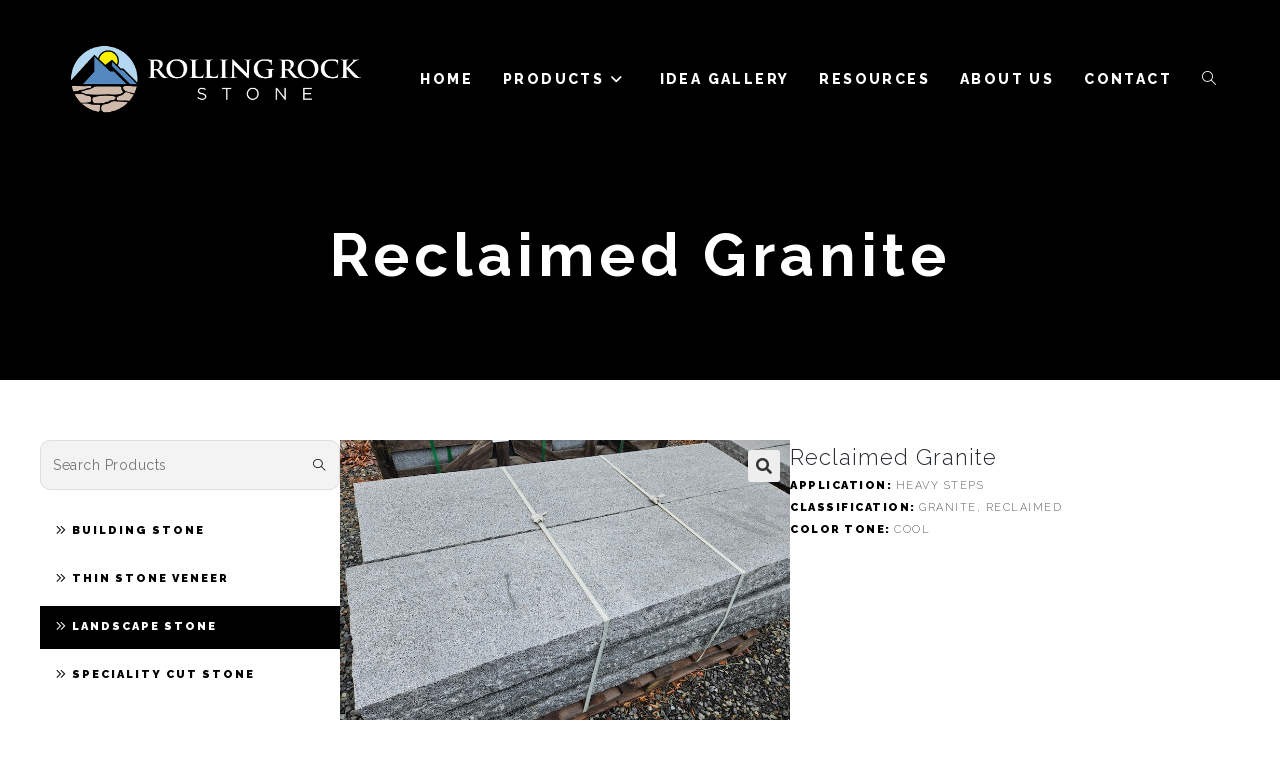

--- FILE ---
content_type: text/html; charset=UTF-8
request_url: https://rollrock.com/product/reclaimed-granite
body_size: 46952
content:
<!DOCTYPE html>
<html class="html" lang="en-US" prefix="og: https://ogp.me/ns#">
<head>
	<meta charset="UTF-8">
	<link rel="profile" href="https://gmpg.org/xfn/11">

	<meta name="viewport" content="width=device-width, initial-scale=1">
<!-- Search Engine Optimization by Rank Math - https://rankmath.com/ -->
<title>Reclaimed Granite - Rolling Rock Building Stone</title>
<link data-rocket-preload as="style" href="https://fonts.googleapis.com/css?family=Raleway%3A100%2C200%2C300%2C400%2C500%2C600%2C700%2C800%2C900%2C100i%2C200i%2C300i%2C400i%2C500i%2C600i%2C700i%2C800i%2C900i%7CPacifico%3A100%2C200%2C300%2C400%2C500%2C600%2C700%2C800%2C900%2C100i%2C200i%2C300i%2C400i%2C500i%2C600i%2C700i%2C800i%2C900i%7CRaleway%3A100%2C100italic%2C200%2C200italic%2C300%2C300italic%2C400%2C400italic%2C500%2C500italic%2C600%2C600italic%2C700%2C700italic%2C800%2C800italic%2C900%2C900italic%7CWork%20Sans%3A100%2C100italic%2C200%2C200italic%2C300%2C300italic%2C400%2C400italic%2C500%2C500italic%2C600%2C600italic%2C700%2C700italic%2C800%2C800italic%2C900%2C900italic&#038;subset=latin&#038;display=swap" rel="preload">
<link href="https://fonts.googleapis.com/css?family=Raleway%3A100%2C200%2C300%2C400%2C500%2C600%2C700%2C800%2C900%2C100i%2C200i%2C300i%2C400i%2C500i%2C600i%2C700i%2C800i%2C900i%7CPacifico%3A100%2C200%2C300%2C400%2C500%2C600%2C700%2C800%2C900%2C100i%2C200i%2C300i%2C400i%2C500i%2C600i%2C700i%2C800i%2C900i%7CRaleway%3A100%2C100italic%2C200%2C200italic%2C300%2C300italic%2C400%2C400italic%2C500%2C500italic%2C600%2C600italic%2C700%2C700italic%2C800%2C800italic%2C900%2C900italic%7CWork%20Sans%3A100%2C100italic%2C200%2C200italic%2C300%2C300italic%2C400%2C400italic%2C500%2C500italic%2C600%2C600italic%2C700%2C700italic%2C800%2C800italic%2C900%2C900italic&#038;subset=latin&#038;display=swap" media="print" onload="this.media=&#039;all&#039;" rel="stylesheet">
<noscript data-wpr-hosted-gf-parameters=""><link rel="stylesheet" href="https://fonts.googleapis.com/css?family=Raleway%3A100%2C200%2C300%2C400%2C500%2C600%2C700%2C800%2C900%2C100i%2C200i%2C300i%2C400i%2C500i%2C600i%2C700i%2C800i%2C900i%7CPacifico%3A100%2C200%2C300%2C400%2C500%2C600%2C700%2C800%2C900%2C100i%2C200i%2C300i%2C400i%2C500i%2C600i%2C700i%2C800i%2C900i%7CRaleway%3A100%2C100italic%2C200%2C200italic%2C300%2C300italic%2C400%2C400italic%2C500%2C500italic%2C600%2C600italic%2C700%2C700italic%2C800%2C800italic%2C900%2C900italic%7CWork%20Sans%3A100%2C100italic%2C200%2C200italic%2C300%2C300italic%2C400%2C400italic%2C500%2C500italic%2C600%2C600italic%2C700%2C700italic%2C800%2C800italic%2C900%2C900italic&#038;subset=latin&#038;display=swap"></noscript>
<meta name="description" content="Application: Heavy Steps Classification: Granite, Reclaimed Color Tone: Cool"/>
<meta name="robots" content="follow, index, max-snippet:-1, max-video-preview:-1, max-image-preview:large"/>
<link rel="canonical" href="https://rollrock.com/product/reclaimed-granite" />
<meta property="og:locale" content="en_US" />
<meta property="og:type" content="product" />
<meta property="og:title" content="Reclaimed Granite - Rolling Rock Building Stone" />
<meta property="og:description" content="Application: Heavy Steps Classification: Granite, Reclaimed Color Tone: Cool" />
<meta property="og:url" content="https://rollrock.com/product/reclaimed-granite" />
<meta property="og:site_name" content="Rolling Rock Building Stone" />
<meta property="og:updated_time" content="2024-03-25T11:55:07-04:00" />
<meta property="og:image" content="https://rollrock.com/wp-content/uploads/2024/02/Granite-Steps.jpg" />
<meta property="og:image:secure_url" content="https://rollrock.com/wp-content/uploads/2024/02/Granite-Steps.jpg" />
<meta property="og:image:width" content="867" />
<meta property="og:image:height" content="650" />
<meta property="og:image:alt" content="Reclaimed Granite" />
<meta property="og:image:type" content="image/jpeg" />
<meta property="product:price:currency" content="USD" />
<meta property="product:availability" content="instock" />
<meta name="twitter:card" content="summary_large_image" />
<meta name="twitter:title" content="Reclaimed Granite - Rolling Rock Building Stone" />
<meta name="twitter:description" content="Application: Heavy Steps Classification: Granite, Reclaimed Color Tone: Cool" />
<meta name="twitter:image" content="https://rollrock.com/wp-content/uploads/2024/02/Granite-Steps.jpg" />
<meta name="twitter:label1" content="Price" />
<meta name="twitter:data1" content="&#036;0.00" />
<meta name="twitter:label2" content="Availability" />
<meta name="twitter:data2" content="In stock" />
<script type="application/ld+json" class="rank-math-schema">{"@context":"https://schema.org","@graph":[{"@type":"Place","@id":"https://rollrock.com/#place","address":{"@type":"PostalAddress","streetAddress":"40 Rolling Rock Rd","addressLocality":"Boyertown","addressRegion":"PA","postalCode":"19512","addressCountry":"United States"}},{"@type":"Organization","@id":"https://rollrock.com/#organization","name":"Rolling Rock Building Stone","url":"https://rollrock.com","sameAs":["https://www.facebook.com/RollingRockBuildingStone/"],"email":"sales@rollrock.com","address":{"@type":"PostalAddress","streetAddress":"40 Rolling Rock Rd","addressLocality":"Boyertown","addressRegion":"PA","postalCode":"19512","addressCountry":"United States"},"logo":{"@type":"ImageObject","@id":"https://rollrock.com/#logo","url":"https://rollrock.com/wp-content/uploads/2025/10/2_Rolling-Rock-Stone-Logo-Horizontal-White-150x150.png","contentUrl":"https://rollrock.com/wp-content/uploads/2025/10/2_Rolling-Rock-Stone-Logo-Horizontal-White-150x150.png","caption":"Rolling Rock Building Stone","inLanguage":"en-US"},"location":{"@id":"https://rollrock.com/#place"}},{"@type":"WebSite","@id":"https://rollrock.com/#website","url":"https://rollrock.com","name":"Rolling Rock Building Stone","publisher":{"@id":"https://rollrock.com/#organization"},"inLanguage":"en-US"},{"@type":"ImageObject","@id":"https://rollrock.com/wp-content/uploads/2024/02/Granite-Steps.jpg","url":"https://rollrock.com/wp-content/uploads/2024/02/Granite-Steps.jpg","width":"867","height":"650","inLanguage":"en-US"},{"@type":"ItemPage","@id":"https://rollrock.com/product/reclaimed-granite#webpage","url":"https://rollrock.com/product/reclaimed-granite","name":"Reclaimed Granite - Rolling Rock Building Stone","datePublished":"2024-02-20T09:30:23-05:00","dateModified":"2024-03-25T11:55:07-04:00","isPartOf":{"@id":"https://rollrock.com/#website"},"primaryImageOfPage":{"@id":"https://rollrock.com/wp-content/uploads/2024/02/Granite-Steps.jpg"},"inLanguage":"en-US"},{"@type":"Product","name":"Reclaimed Granite - Rolling Rock Building Stone","description":"Application: Heavy Steps Classification: Granite, Reclaimed Color Tone: Cool","category":"Landscape Stone","mainEntityOfPage":{"@id":"https://rollrock.com/product/reclaimed-granite#webpage"},"image":[{"@type":"ImageObject","url":"https://rollrock.com/wp-content/uploads/2024/02/Granite-Steps.jpg","height":"650","width":"867"}],"color":"Cool","additionalProperty":[{"@type":"PropertyValue","name":"pa_stone-application","value":"Heavy Steps"},{"@type":"PropertyValue","name":"pa_stone-classification","value":"Granite, Reclaimed"}],"@id":"https://rollrock.com/product/reclaimed-granite#richSnippet"}]}</script>
<!-- /Rank Math WordPress SEO plugin -->

<link rel='dns-prefetch' href='//fonts.googleapis.com' />
<link href='https://fonts.gstatic.com' crossorigin rel='preconnect' />
<link rel="alternate" type="application/rss+xml" title="Rolling Rock Building Stone &raquo; Feed" href="https://rollrock.com/feed" />
<link rel="alternate" type="application/rss+xml" title="Rolling Rock Building Stone &raquo; Comments Feed" href="https://rollrock.com/comments/feed" />
<link rel="alternate" type="application/rss+xml" title="Rolling Rock Building Stone &raquo; Reclaimed Granite Comments Feed" href="https://rollrock.com/product/reclaimed-granite/feed" />
<link rel="alternate" title="oEmbed (JSON)" type="application/json+oembed" href="https://rollrock.com/wp-json/oembed/1.0/embed?url=https%3A%2F%2Frollrock.com%2Fproduct%2Freclaimed-granite" />
<link rel="alternate" title="oEmbed (XML)" type="text/xml+oembed" href="https://rollrock.com/wp-json/oembed/1.0/embed?url=https%3A%2F%2Frollrock.com%2Fproduct%2Freclaimed-granite&#038;format=xml" />
<link data-minify="1" rel="stylesheet" type="text/css" href="https://rollrock.com/wp-content/cache/min/1/djs5gvn.css?ver=1769187623"><style id='wp-img-auto-sizes-contain-inline-css'>
img:is([sizes=auto i],[sizes^="auto," i]){contain-intrinsic-size:3000px 1500px}
/*# sourceURL=wp-img-auto-sizes-contain-inline-css */
</style>
<link rel='stylesheet' id='font-awesome-5-compat-css' href='https://rollrock.com/wp-content/plugins/woocommerce-ajax-filters/berocket/assets/css/fontawesome4-compat.min.css?ver=6.9' media='all' />
<link rel='stylesheet' id='berocket_aapf_widget-style-css' href='https://rollrock.com/wp-content/cache/background-css/1/rollrock.com/wp-content/plugins/woocommerce-ajax-filters/assets/frontend/css/fullmain.min.css?ver=3.1.9.6&wpr_t=1769317922' media='all' />
<style id='wp-emoji-styles-inline-css'>

	img.wp-smiley, img.emoji {
		display: inline !important;
		border: none !important;
		box-shadow: none !important;
		height: 1em !important;
		width: 1em !important;
		margin: 0 0.07em !important;
		vertical-align: -0.1em !important;
		background: none !important;
		padding: 0 !important;
	}
/*# sourceURL=wp-emoji-styles-inline-css */
</style>
<link rel='stylesheet' id='wp-block-library-css' href='https://rollrock.com/wp-includes/css/dist/block-library/style.min.css?ver=6.9' media='all' />
<style id='wp-block-library-theme-inline-css'>
.wp-block-audio :where(figcaption){color:#555;font-size:13px;text-align:center}.is-dark-theme .wp-block-audio :where(figcaption){color:#ffffffa6}.wp-block-audio{margin:0 0 1em}.wp-block-code{border:1px solid #ccc;border-radius:4px;font-family:Menlo,Consolas,monaco,monospace;padding:.8em 1em}.wp-block-embed :where(figcaption){color:#555;font-size:13px;text-align:center}.is-dark-theme .wp-block-embed :where(figcaption){color:#ffffffa6}.wp-block-embed{margin:0 0 1em}.blocks-gallery-caption{color:#555;font-size:13px;text-align:center}.is-dark-theme .blocks-gallery-caption{color:#ffffffa6}:root :where(.wp-block-image figcaption){color:#555;font-size:13px;text-align:center}.is-dark-theme :root :where(.wp-block-image figcaption){color:#ffffffa6}.wp-block-image{margin:0 0 1em}.wp-block-pullquote{border-bottom:4px solid;border-top:4px solid;color:currentColor;margin-bottom:1.75em}.wp-block-pullquote :where(cite),.wp-block-pullquote :where(footer),.wp-block-pullquote__citation{color:currentColor;font-size:.8125em;font-style:normal;text-transform:uppercase}.wp-block-quote{border-left:.25em solid;margin:0 0 1.75em;padding-left:1em}.wp-block-quote cite,.wp-block-quote footer{color:currentColor;font-size:.8125em;font-style:normal;position:relative}.wp-block-quote:where(.has-text-align-right){border-left:none;border-right:.25em solid;padding-left:0;padding-right:1em}.wp-block-quote:where(.has-text-align-center){border:none;padding-left:0}.wp-block-quote.is-large,.wp-block-quote.is-style-large,.wp-block-quote:where(.is-style-plain){border:none}.wp-block-search .wp-block-search__label{font-weight:700}.wp-block-search__button{border:1px solid #ccc;padding:.375em .625em}:where(.wp-block-group.has-background){padding:1.25em 2.375em}.wp-block-separator.has-css-opacity{opacity:.4}.wp-block-separator{border:none;border-bottom:2px solid;margin-left:auto;margin-right:auto}.wp-block-separator.has-alpha-channel-opacity{opacity:1}.wp-block-separator:not(.is-style-wide):not(.is-style-dots){width:100px}.wp-block-separator.has-background:not(.is-style-dots){border-bottom:none;height:1px}.wp-block-separator.has-background:not(.is-style-wide):not(.is-style-dots){height:2px}.wp-block-table{margin:0 0 1em}.wp-block-table td,.wp-block-table th{word-break:normal}.wp-block-table :where(figcaption){color:#555;font-size:13px;text-align:center}.is-dark-theme .wp-block-table :where(figcaption){color:#ffffffa6}.wp-block-video :where(figcaption){color:#555;font-size:13px;text-align:center}.is-dark-theme .wp-block-video :where(figcaption){color:#ffffffa6}.wp-block-video{margin:0 0 1em}:root :where(.wp-block-template-part.has-background){margin-bottom:0;margin-top:0;padding:1.25em 2.375em}
/*# sourceURL=/wp-includes/css/dist/block-library/theme.min.css */
</style>
<style id='classic-theme-styles-inline-css'>
/*! This file is auto-generated */
.wp-block-button__link{color:#fff;background-color:#32373c;border-radius:9999px;box-shadow:none;text-decoration:none;padding:calc(.667em + 2px) calc(1.333em + 2px);font-size:1.125em}.wp-block-file__button{background:#32373c;color:#fff;text-decoration:none}
/*# sourceURL=/wp-includes/css/classic-themes.min.css */
</style>
<style id='global-styles-inline-css'>
:root{--wp--preset--aspect-ratio--square: 1;--wp--preset--aspect-ratio--4-3: 4/3;--wp--preset--aspect-ratio--3-4: 3/4;--wp--preset--aspect-ratio--3-2: 3/2;--wp--preset--aspect-ratio--2-3: 2/3;--wp--preset--aspect-ratio--16-9: 16/9;--wp--preset--aspect-ratio--9-16: 9/16;--wp--preset--color--black: #000000;--wp--preset--color--cyan-bluish-gray: #abb8c3;--wp--preset--color--white: #ffffff;--wp--preset--color--pale-pink: #f78da7;--wp--preset--color--vivid-red: #cf2e2e;--wp--preset--color--luminous-vivid-orange: #ff6900;--wp--preset--color--luminous-vivid-amber: #fcb900;--wp--preset--color--light-green-cyan: #7bdcb5;--wp--preset--color--vivid-green-cyan: #00d084;--wp--preset--color--pale-cyan-blue: #8ed1fc;--wp--preset--color--vivid-cyan-blue: #0693e3;--wp--preset--color--vivid-purple: #9b51e0;--wp--preset--gradient--vivid-cyan-blue-to-vivid-purple: linear-gradient(135deg,rgb(6,147,227) 0%,rgb(155,81,224) 100%);--wp--preset--gradient--light-green-cyan-to-vivid-green-cyan: linear-gradient(135deg,rgb(122,220,180) 0%,rgb(0,208,130) 100%);--wp--preset--gradient--luminous-vivid-amber-to-luminous-vivid-orange: linear-gradient(135deg,rgb(252,185,0) 0%,rgb(255,105,0) 100%);--wp--preset--gradient--luminous-vivid-orange-to-vivid-red: linear-gradient(135deg,rgb(255,105,0) 0%,rgb(207,46,46) 100%);--wp--preset--gradient--very-light-gray-to-cyan-bluish-gray: linear-gradient(135deg,rgb(238,238,238) 0%,rgb(169,184,195) 100%);--wp--preset--gradient--cool-to-warm-spectrum: linear-gradient(135deg,rgb(74,234,220) 0%,rgb(151,120,209) 20%,rgb(207,42,186) 40%,rgb(238,44,130) 60%,rgb(251,105,98) 80%,rgb(254,248,76) 100%);--wp--preset--gradient--blush-light-purple: linear-gradient(135deg,rgb(255,206,236) 0%,rgb(152,150,240) 100%);--wp--preset--gradient--blush-bordeaux: linear-gradient(135deg,rgb(254,205,165) 0%,rgb(254,45,45) 50%,rgb(107,0,62) 100%);--wp--preset--gradient--luminous-dusk: linear-gradient(135deg,rgb(255,203,112) 0%,rgb(199,81,192) 50%,rgb(65,88,208) 100%);--wp--preset--gradient--pale-ocean: linear-gradient(135deg,rgb(255,245,203) 0%,rgb(182,227,212) 50%,rgb(51,167,181) 100%);--wp--preset--gradient--electric-grass: linear-gradient(135deg,rgb(202,248,128) 0%,rgb(113,206,126) 100%);--wp--preset--gradient--midnight: linear-gradient(135deg,rgb(2,3,129) 0%,rgb(40,116,252) 100%);--wp--preset--font-size--small: 13px;--wp--preset--font-size--medium: 20px;--wp--preset--font-size--large: 36px;--wp--preset--font-size--x-large: 42px;--wp--preset--spacing--20: 0.44rem;--wp--preset--spacing--30: 0.67rem;--wp--preset--spacing--40: 1rem;--wp--preset--spacing--50: 1.5rem;--wp--preset--spacing--60: 2.25rem;--wp--preset--spacing--70: 3.38rem;--wp--preset--spacing--80: 5.06rem;--wp--preset--shadow--natural: 6px 6px 9px rgba(0, 0, 0, 0.2);--wp--preset--shadow--deep: 12px 12px 50px rgba(0, 0, 0, 0.4);--wp--preset--shadow--sharp: 6px 6px 0px rgba(0, 0, 0, 0.2);--wp--preset--shadow--outlined: 6px 6px 0px -3px rgb(255, 255, 255), 6px 6px rgb(0, 0, 0);--wp--preset--shadow--crisp: 6px 6px 0px rgb(0, 0, 0);}:where(.is-layout-flex){gap: 0.5em;}:where(.is-layout-grid){gap: 0.5em;}body .is-layout-flex{display: flex;}.is-layout-flex{flex-wrap: wrap;align-items: center;}.is-layout-flex > :is(*, div){margin: 0;}body .is-layout-grid{display: grid;}.is-layout-grid > :is(*, div){margin: 0;}:where(.wp-block-columns.is-layout-flex){gap: 2em;}:where(.wp-block-columns.is-layout-grid){gap: 2em;}:where(.wp-block-post-template.is-layout-flex){gap: 1.25em;}:where(.wp-block-post-template.is-layout-grid){gap: 1.25em;}.has-black-color{color: var(--wp--preset--color--black) !important;}.has-cyan-bluish-gray-color{color: var(--wp--preset--color--cyan-bluish-gray) !important;}.has-white-color{color: var(--wp--preset--color--white) !important;}.has-pale-pink-color{color: var(--wp--preset--color--pale-pink) !important;}.has-vivid-red-color{color: var(--wp--preset--color--vivid-red) !important;}.has-luminous-vivid-orange-color{color: var(--wp--preset--color--luminous-vivid-orange) !important;}.has-luminous-vivid-amber-color{color: var(--wp--preset--color--luminous-vivid-amber) !important;}.has-light-green-cyan-color{color: var(--wp--preset--color--light-green-cyan) !important;}.has-vivid-green-cyan-color{color: var(--wp--preset--color--vivid-green-cyan) !important;}.has-pale-cyan-blue-color{color: var(--wp--preset--color--pale-cyan-blue) !important;}.has-vivid-cyan-blue-color{color: var(--wp--preset--color--vivid-cyan-blue) !important;}.has-vivid-purple-color{color: var(--wp--preset--color--vivid-purple) !important;}.has-black-background-color{background-color: var(--wp--preset--color--black) !important;}.has-cyan-bluish-gray-background-color{background-color: var(--wp--preset--color--cyan-bluish-gray) !important;}.has-white-background-color{background-color: var(--wp--preset--color--white) !important;}.has-pale-pink-background-color{background-color: var(--wp--preset--color--pale-pink) !important;}.has-vivid-red-background-color{background-color: var(--wp--preset--color--vivid-red) !important;}.has-luminous-vivid-orange-background-color{background-color: var(--wp--preset--color--luminous-vivid-orange) !important;}.has-luminous-vivid-amber-background-color{background-color: var(--wp--preset--color--luminous-vivid-amber) !important;}.has-light-green-cyan-background-color{background-color: var(--wp--preset--color--light-green-cyan) !important;}.has-vivid-green-cyan-background-color{background-color: var(--wp--preset--color--vivid-green-cyan) !important;}.has-pale-cyan-blue-background-color{background-color: var(--wp--preset--color--pale-cyan-blue) !important;}.has-vivid-cyan-blue-background-color{background-color: var(--wp--preset--color--vivid-cyan-blue) !important;}.has-vivid-purple-background-color{background-color: var(--wp--preset--color--vivid-purple) !important;}.has-black-border-color{border-color: var(--wp--preset--color--black) !important;}.has-cyan-bluish-gray-border-color{border-color: var(--wp--preset--color--cyan-bluish-gray) !important;}.has-white-border-color{border-color: var(--wp--preset--color--white) !important;}.has-pale-pink-border-color{border-color: var(--wp--preset--color--pale-pink) !important;}.has-vivid-red-border-color{border-color: var(--wp--preset--color--vivid-red) !important;}.has-luminous-vivid-orange-border-color{border-color: var(--wp--preset--color--luminous-vivid-orange) !important;}.has-luminous-vivid-amber-border-color{border-color: var(--wp--preset--color--luminous-vivid-amber) !important;}.has-light-green-cyan-border-color{border-color: var(--wp--preset--color--light-green-cyan) !important;}.has-vivid-green-cyan-border-color{border-color: var(--wp--preset--color--vivid-green-cyan) !important;}.has-pale-cyan-blue-border-color{border-color: var(--wp--preset--color--pale-cyan-blue) !important;}.has-vivid-cyan-blue-border-color{border-color: var(--wp--preset--color--vivid-cyan-blue) !important;}.has-vivid-purple-border-color{border-color: var(--wp--preset--color--vivid-purple) !important;}.has-vivid-cyan-blue-to-vivid-purple-gradient-background{background: var(--wp--preset--gradient--vivid-cyan-blue-to-vivid-purple) !important;}.has-light-green-cyan-to-vivid-green-cyan-gradient-background{background: var(--wp--preset--gradient--light-green-cyan-to-vivid-green-cyan) !important;}.has-luminous-vivid-amber-to-luminous-vivid-orange-gradient-background{background: var(--wp--preset--gradient--luminous-vivid-amber-to-luminous-vivid-orange) !important;}.has-luminous-vivid-orange-to-vivid-red-gradient-background{background: var(--wp--preset--gradient--luminous-vivid-orange-to-vivid-red) !important;}.has-very-light-gray-to-cyan-bluish-gray-gradient-background{background: var(--wp--preset--gradient--very-light-gray-to-cyan-bluish-gray) !important;}.has-cool-to-warm-spectrum-gradient-background{background: var(--wp--preset--gradient--cool-to-warm-spectrum) !important;}.has-blush-light-purple-gradient-background{background: var(--wp--preset--gradient--blush-light-purple) !important;}.has-blush-bordeaux-gradient-background{background: var(--wp--preset--gradient--blush-bordeaux) !important;}.has-luminous-dusk-gradient-background{background: var(--wp--preset--gradient--luminous-dusk) !important;}.has-pale-ocean-gradient-background{background: var(--wp--preset--gradient--pale-ocean) !important;}.has-electric-grass-gradient-background{background: var(--wp--preset--gradient--electric-grass) !important;}.has-midnight-gradient-background{background: var(--wp--preset--gradient--midnight) !important;}.has-small-font-size{font-size: var(--wp--preset--font-size--small) !important;}.has-medium-font-size{font-size: var(--wp--preset--font-size--medium) !important;}.has-large-font-size{font-size: var(--wp--preset--font-size--large) !important;}.has-x-large-font-size{font-size: var(--wp--preset--font-size--x-large) !important;}
:where(.wp-block-post-template.is-layout-flex){gap: 1.25em;}:where(.wp-block-post-template.is-layout-grid){gap: 1.25em;}
:where(.wp-block-term-template.is-layout-flex){gap: 1.25em;}:where(.wp-block-term-template.is-layout-grid){gap: 1.25em;}
:where(.wp-block-columns.is-layout-flex){gap: 2em;}:where(.wp-block-columns.is-layout-grid){gap: 2em;}
:root :where(.wp-block-pullquote){font-size: 1.5em;line-height: 1.6;}
/*# sourceURL=global-styles-inline-css */
</style>
<link rel='stylesheet' id='photoswipe-css' href='https://rollrock.com/wp-content/cache/background-css/1/rollrock.com/wp-content/plugins/woocommerce/assets/css/photoswipe/photoswipe.min.css?ver=10.4.3&wpr_t=1769317922' media='all' />
<link rel='stylesheet' id='photoswipe-default-skin-css' href='https://rollrock.com/wp-content/cache/background-css/1/rollrock.com/wp-content/plugins/woocommerce/assets/css/photoswipe/default-skin/default-skin.min.css?ver=10.4.3&wpr_t=1769317922' media='all' />
<style id='woocommerce-inline-inline-css'>
.woocommerce form .form-row .required { visibility: visible; }
/*# sourceURL=woocommerce-inline-inline-css */
</style>
<link rel='stylesheet' id='elementor-frontend-css' href='https://rollrock.com/wp-content/plugins/elementor/assets/css/frontend.min.css?ver=3.34.2' media='all' />
<link rel='stylesheet' id='elementor-post-541-css' href='https://rollrock.com/wp-content/uploads/elementor/css/post-541.css?ver=1769178600' media='all' />
<link rel='stylesheet' id='elementor-post-522-css' href='https://rollrock.com/wp-content/uploads/elementor/css/post-522.css?ver=1769178600' media='all' />
<link rel='stylesheet' id='elementor-post-82-css' href='https://rollrock.com/wp-content/uploads/elementor/css/post-82.css?ver=1769178600' media='all' />
<link rel='stylesheet' id='oceanwp-woo-mini-cart-css' href='https://rollrock.com/wp-content/themes/oceanwp/assets/css/woo/woo-mini-cart.min.css?ver=6.9' media='all' />
<link data-minify="1" rel='stylesheet' id='font-awesome-css' href='https://rollrock.com/wp-content/cache/min/1/wp-content/themes/oceanwp/assets/fonts/fontawesome/css/all.min.css?ver=1769187623' media='all' />
<link data-minify="1" rel='stylesheet' id='simple-line-icons-css' href='https://rollrock.com/wp-content/cache/min/1/wp-content/themes/oceanwp/assets/css/third/simple-line-icons.min.css?ver=1769187623' media='all' />
<link rel='stylesheet' id='oceanwp-style-css' href='https://rollrock.com/wp-content/themes/oceanwp/assets/css/style.min.css?ver=1.0' media='all' />
<style id='oceanwp-style-inline-css'>
body div.wpforms-container-full .wpforms-form input[type=submit]:hover,
			body div.wpforms-container-full .wpforms-form input[type=submit]:active,
			body div.wpforms-container-full .wpforms-form button[type=submit]:hover,
			body div.wpforms-container-full .wpforms-form button[type=submit]:active,
			body div.wpforms-container-full .wpforms-form .wpforms-page-button:hover,
			body div.wpforms-container-full .wpforms-form .wpforms-page-button:active,
			body .wp-core-ui div.wpforms-container-full .wpforms-form input[type=submit]:hover,
			body .wp-core-ui div.wpforms-container-full .wpforms-form input[type=submit]:active,
			body .wp-core-ui div.wpforms-container-full .wpforms-form button[type=submit]:hover,
			body .wp-core-ui div.wpforms-container-full .wpforms-form button[type=submit]:active,
			body .wp-core-ui div.wpforms-container-full .wpforms-form .wpforms-page-button:hover,
			body .wp-core-ui div.wpforms-container-full .wpforms-form .wpforms-page-button:active {
					background: linear-gradient(0deg, rgba(0, 0, 0, 0.2), rgba(0, 0, 0, 0.2)), var(--wpforms-button-background-color-alt, var(--wpforms-button-background-color)) !important;
			}
/*# sourceURL=oceanwp-style-inline-css */
</style>


<link rel='stylesheet' id='widget-woocommerce-product-images-css' href='https://rollrock.com/wp-content/plugins/elementor-pro/assets/css/widget-woocommerce-product-images.min.css?ver=3.34.2' media='all' />
<link rel='stylesheet' id='oew-info-box-css' href='https://rollrock.com/wp-content/plugins/ocean-elementor-widgets/assets/css/info-box/style.min.css?ver=6.9' media='all' />
<link rel='stylesheet' id='widget-woocommerce-product-add-to-cart-css' href='https://rollrock.com/wp-content/plugins/elementor-pro/assets/css/widget-woocommerce-product-add-to-cart.min.css?ver=3.34.2' media='all' />
<link rel='stylesheet' id='widget-woocommerce-product-meta-css' href='https://rollrock.com/wp-content/plugins/elementor-pro/assets/css/widget-woocommerce-product-meta.min.css?ver=3.34.2' media='all' />
<link rel='stylesheet' id='widget-woocommerce-product-data-tabs-css' href='https://rollrock.com/wp-content/plugins/elementor-pro/assets/css/widget-woocommerce-product-data-tabs.min.css?ver=3.34.2' media='all' />
<link rel='stylesheet' id='widget-heading-css' href='https://rollrock.com/wp-content/plugins/elementor/assets/css/widget-heading.min.css?ver=3.34.2' media='all' />
<link rel='stylesheet' id='e-animation-fadeIn-css' href='https://rollrock.com/wp-content/plugins/elementor/assets/lib/animations/styles/fadeIn.min.css?ver=3.34.2' media='all' />
<link rel='stylesheet' id='e-popup-css' href='https://rollrock.com/wp-content/plugins/elementor-pro/assets/css/conditionals/popup.min.css?ver=3.34.2' media='all' />
<link data-minify="1" rel='stylesheet' id='swiper-css' href='https://rollrock.com/wp-content/cache/min/1/wp-content/plugins/elementor/assets/lib/swiper/v8/css/swiper.min.css?ver=1769187623' media='all' />
<link rel='stylesheet' id='e-swiper-css' href='https://rollrock.com/wp-content/plugins/elementor/assets/css/conditionals/e-swiper.min.css?ver=3.34.2' media='all' />
<link rel='stylesheet' id='widget-gallery-css' href='https://rollrock.com/wp-content/plugins/elementor-pro/assets/css/widget-gallery.min.css?ver=3.34.2' media='all' />
<link rel='stylesheet' id='elementor-gallery-css' href='https://rollrock.com/wp-content/plugins/elementor/assets/lib/e-gallery/css/e-gallery.min.css?ver=1.2.0' media='all' />
<link rel='stylesheet' id='e-transitions-css' href='https://rollrock.com/wp-content/plugins/elementor-pro/assets/css/conditionals/transitions.min.css?ver=3.34.2' media='all' />
<link rel='stylesheet' id='oew-forms-css' href='https://rollrock.com/wp-content/plugins/ocean-elementor-widgets/assets/css/forms/style.min.css?ver=6.9' media='all' />
<link data-minify="1" rel='stylesheet' id='elementor-icons-css' href='https://rollrock.com/wp-content/cache/min/1/wp-content/plugins/elementor/assets/lib/eicons/css/elementor-icons.min.css?ver=1769187623' media='all' />
<link rel='stylesheet' id='elementor-post-6-css' href='https://rollrock.com/wp-content/uploads/elementor/css/post-6.css?ver=1769178601' media='all' />
<link data-minify="1" rel='stylesheet' id='font-awesome-5-all-css' href='https://rollrock.com/wp-content/cache/min/1/wp-content/plugins/elementor/assets/lib/font-awesome/css/all.min.css?ver=1769187623' media='all' />
<link rel='stylesheet' id='font-awesome-4-shim-css' href='https://rollrock.com/wp-content/plugins/elementor/assets/lib/font-awesome/css/v4-shims.min.css?ver=3.34.2' media='all' />
<link rel='stylesheet' id='elementor-post-2247-css' href='https://rollrock.com/wp-content/uploads/elementor/css/post-2247.css?ver=1769178601' media='all' />
<link rel='stylesheet' id='elementor-post-3134-css' href='https://rollrock.com/wp-content/uploads/elementor/css/post-3134.css?ver=1769178601' media='all' />
<link rel='stylesheet' id='elementor-post-3125-css' href='https://rollrock.com/wp-content/uploads/elementor/css/post-3125.css?ver=1769178601' media='all' />
<link rel='stylesheet' id='elementor-post-3094-css' href='https://rollrock.com/wp-content/uploads/elementor/css/post-3094.css?ver=1769178601' media='all' />
<link rel='stylesheet' id='elementor-post-3074-css' href='https://rollrock.com/wp-content/uploads/elementor/css/post-3074.css?ver=1769178601' media='all' />
<link rel='stylesheet' id='elementor-post-3055-css' href='https://rollrock.com/wp-content/uploads/elementor/css/post-3055.css?ver=1769178601' media='all' />
<link rel='stylesheet' id='elementor-post-2946-css' href='https://rollrock.com/wp-content/uploads/elementor/css/post-2946.css?ver=1769178601' media='all' />
<link rel='stylesheet' id='elementor-post-2940-css' href='https://rollrock.com/wp-content/uploads/elementor/css/post-2940.css?ver=1769178601' media='all' />
<link rel='stylesheet' id='elementor-post-2933-css' href='https://rollrock.com/wp-content/uploads/elementor/css/post-2933.css?ver=1769178601' media='all' />
<link rel='stylesheet' id='elementor-post-2323-css' href='https://rollrock.com/wp-content/uploads/elementor/css/post-2323.css?ver=1769178601' media='all' />
<link rel='stylesheet' id='elementor-post-2311-css' href='https://rollrock.com/wp-content/uploads/elementor/css/post-2311.css?ver=1769178601' media='all' />
<link rel='stylesheet' id='oceanwp-woocommerce-css' href='https://rollrock.com/wp-content/themes/oceanwp/assets/css/woo/woocommerce.min.css?ver=6.9' media='all' />
<link data-minify="1" rel='stylesheet' id='oceanwp-woo-star-font-css' href='https://rollrock.com/wp-content/cache/min/1/wp-content/themes/oceanwp/assets/css/woo/woo-star-font.min.css?ver=1769187623' media='all' />
<link rel='stylesheet' id='oceanwp-woo-quick-view-css' href='https://rollrock.com/wp-content/themes/oceanwp/assets/css/woo/woo-quick-view.min.css?ver=6.9' media='all' />
<link data-minify="1" rel='stylesheet' id='child-style-css' href='https://rollrock.com/wp-content/cache/min/1/wp-content/themes/oceanwp-child-theme-master/style.css?ver=1769187623' media='all' />
<link data-minify="1" rel='stylesheet' id='ecommerce-css' href='https://rollrock.com/wp-content/cache/min/1/wp-content/themes/oceanwp-child-theme-master/ecommerce.css?ver=1769187623' media='all' />
<link data-minify="1" rel='stylesheet' id='oe-widgets-style-css' href='https://rollrock.com/wp-content/cache/background-css/1/rollrock.com/wp-content/cache/min/1/wp-content/plugins/ocean-extra/assets/css/widgets.css?ver=1769187623&wpr_t=1769317922' media='all' />
<link rel='stylesheet' id='ofc-style-css' href='https://rollrock.com/wp-content/plugins/ocean-footer-callout/assets/css/style.min.css?ver=6.9' media='all' />
<link data-minify="1" rel='stylesheet' id='op-photoswipe-css' href='https://rollrock.com/wp-content/cache/min/1/wp-content/plugins/ocean-portfolio/assets/vendors/PhotoSwipe/photoswipe.css?ver=1769187623' media='all' />
<link data-minify="1" rel='stylesheet' id='op-photoswipe-default-skin-css' href='https://rollrock.com/wp-content/cache/background-css/1/rollrock.com/wp-content/cache/min/1/wp-content/plugins/ocean-portfolio/assets/vendors/PhotoSwipe/default-skin/default-skin.css?ver=1769187623&wpr_t=1769317922' media='all' />
<link rel='stylesheet' id='op-style-css' href='https://rollrock.com/wp-content/plugins/ocean-portfolio/assets/css/style.min.css?ver=6.9' media='all' />
<link rel='stylesheet' id='osh-styles-css' href='https://rollrock.com/wp-content/plugins/ocean-sticky-header/assets/css/style.min.css?ver=6.9' media='all' />


<script type="text/template" id="tmpl-variation-template">
	<div class="woocommerce-variation-description">{{{ data.variation.variation_description }}}</div>
	<div class="woocommerce-variation-price">{{{ data.variation.price_html }}}</div>
	<div class="woocommerce-variation-availability">{{{ data.variation.availability_html }}}</div>
</script>
<script type="text/template" id="tmpl-unavailable-variation-template">
	<p role="alert">Sorry, this product is unavailable. Please choose a different combination.</p>
</script>
<script src="https://rollrock.com/wp-includes/js/jquery/jquery.min.js?ver=3.7.1" id="jquery-core-js"></script>
<script src="https://rollrock.com/wp-includes/js/jquery/jquery-migrate.min.js?ver=3.4.1" id="jquery-migrate-js"></script>
<script src="https://rollrock.com/wp-content/plugins/woocommerce/assets/js/jquery-blockui/jquery.blockUI.min.js?ver=2.7.0-wc.10.4.3" id="wc-jquery-blockui-js" defer data-wp-strategy="defer"></script>
<script id="wc-add-to-cart-js-extra">
var wc_add_to_cart_params = {"ajax_url":"/wp-admin/admin-ajax.php","wc_ajax_url":"/?wc-ajax=%%endpoint%%","i18n_view_cart":"View cart","cart_url":"https://rollrock.com","is_cart":"","cart_redirect_after_add":"no"};
//# sourceURL=wc-add-to-cart-js-extra
</script>
<script src="https://rollrock.com/wp-content/plugins/woocommerce/assets/js/frontend/add-to-cart.min.js?ver=10.4.3" id="wc-add-to-cart-js" defer data-wp-strategy="defer"></script>
<script src="https://rollrock.com/wp-content/plugins/woocommerce/assets/js/zoom/jquery.zoom.min.js?ver=1.7.21-wc.10.4.3" id="wc-zoom-js" defer data-wp-strategy="defer"></script>
<script src="https://rollrock.com/wp-content/plugins/woocommerce/assets/js/flexslider/jquery.flexslider.min.js?ver=2.7.2-wc.10.4.3" id="wc-flexslider-js" defer data-wp-strategy="defer"></script>
<script src="https://rollrock.com/wp-content/plugins/woocommerce/assets/js/photoswipe/photoswipe.min.js?ver=4.1.1-wc.10.4.3" id="wc-photoswipe-js" defer data-wp-strategy="defer"></script>
<script src="https://rollrock.com/wp-content/plugins/woocommerce/assets/js/photoswipe/photoswipe-ui-default.min.js?ver=4.1.1-wc.10.4.3" id="wc-photoswipe-ui-default-js" defer data-wp-strategy="defer"></script>
<script id="wc-single-product-js-extra">
var wc_single_product_params = {"i18n_required_rating_text":"Please select a rating","i18n_rating_options":["1 of 5 stars","2 of 5 stars","3 of 5 stars","4 of 5 stars","5 of 5 stars"],"i18n_product_gallery_trigger_text":"View full-screen image gallery","review_rating_required":"yes","flexslider":{"rtl":false,"animation":"slide","smoothHeight":true,"directionNav":false,"controlNav":"thumbnails","slideshow":false,"animationSpeed":500,"animationLoop":false,"allowOneSlide":false},"zoom_enabled":"1","zoom_options":[],"photoswipe_enabled":"1","photoswipe_options":{"shareEl":false,"closeOnScroll":false,"history":false,"hideAnimationDuration":0,"showAnimationDuration":0},"flexslider_enabled":"1"};
//# sourceURL=wc-single-product-js-extra
</script>
<script src="https://rollrock.com/wp-content/plugins/woocommerce/assets/js/frontend/single-product.min.js?ver=10.4.3" id="wc-single-product-js" defer data-wp-strategy="defer"></script>
<script src="https://rollrock.com/wp-content/plugins/woocommerce/assets/js/js-cookie/js.cookie.min.js?ver=2.1.4-wc.10.4.3" id="wc-js-cookie-js" defer data-wp-strategy="defer"></script>
<script id="woocommerce-js-extra">
var woocommerce_params = {"ajax_url":"/wp-admin/admin-ajax.php","wc_ajax_url":"/?wc-ajax=%%endpoint%%","i18n_password_show":"Show password","i18n_password_hide":"Hide password"};
//# sourceURL=woocommerce-js-extra
</script>
<script src="https://rollrock.com/wp-content/plugins/woocommerce/assets/js/frontend/woocommerce.min.js?ver=10.4.3" id="woocommerce-js" defer data-wp-strategy="defer"></script>
<script src="https://rollrock.com/wp-content/plugins/elementor/assets/lib/font-awesome/js/v4-shims.min.js?ver=3.34.2" id="font-awesome-4-shim-js"></script>
<script src="https://rollrock.com/wp-includes/js/underscore.min.js?ver=1.13.7" id="underscore-js"></script>
<script id="wp-util-js-extra">
var _wpUtilSettings = {"ajax":{"url":"/wp-admin/admin-ajax.php"}};
//# sourceURL=wp-util-js-extra
</script>
<script src="https://rollrock.com/wp-includes/js/wp-util.min.js?ver=6.9" id="wp-util-js"></script>
<script id="wc-add-to-cart-variation-js-extra">
var wc_add_to_cart_variation_params = {"wc_ajax_url":"/?wc-ajax=%%endpoint%%","i18n_no_matching_variations_text":"Sorry, no products matched your selection. Please choose a different combination.","i18n_make_a_selection_text":"Please select some product options before adding this product to your cart.","i18n_unavailable_text":"Sorry, this product is unavailable. Please choose a different combination.","i18n_reset_alert_text":"Your selection has been reset. Please select some product options before adding this product to your cart."};
//# sourceURL=wc-add-to-cart-variation-js-extra
</script>
<script src="https://rollrock.com/wp-content/plugins/woocommerce/assets/js/frontend/add-to-cart-variation.min.js?ver=10.4.3" id="wc-add-to-cart-variation-js" defer data-wp-strategy="defer"></script>
<script id="wc-cart-fragments-js-extra">
var wc_cart_fragments_params = {"ajax_url":"/wp-admin/admin-ajax.php","wc_ajax_url":"/?wc-ajax=%%endpoint%%","cart_hash_key":"wc_cart_hash_8f4edf38d441761c53858a8489c3766a","fragment_name":"wc_fragments_8f4edf38d441761c53858a8489c3766a","request_timeout":"5000"};
//# sourceURL=wc-cart-fragments-js-extra
</script>
<script src="https://rollrock.com/wp-content/plugins/woocommerce/assets/js/frontend/cart-fragments.min.js?ver=10.4.3" id="wc-cart-fragments-js" defer data-wp-strategy="defer"></script>
<link rel="https://api.w.org/" href="https://rollrock.com/wp-json/" /><link rel="alternate" title="JSON" type="application/json" href="https://rollrock.com/wp-json/wp/v2/product/4673" /><link rel="EditURI" type="application/rsd+xml" title="RSD" href="https://rollrock.com/xmlrpc.php?rsd" />
<meta name="generator" content="WordPress 6.9" />
<link rel='shortlink' href='https://rollrock.com/?p=4673' />
<!-- Google tag (gtag.js) -->
<script async src="https://www.googletagmanager.com/gtag/js?id=G-LKFT7E9Q72"></script>
<script>
  window.dataLayer = window.dataLayer || [];
  function gtag(){dataLayer.push(arguments);}
  gtag('js', new Date());

  gtag('config', 'G-LKFT7E9Q72');
</script>	<noscript><style>.woocommerce-product-gallery{ opacity: 1 !important; }</style></noscript>
	<meta name="generator" content="Elementor 3.34.2; features: additional_custom_breakpoints; settings: css_print_method-external, google_font-enabled, font_display-auto">
			<style>
				.e-con.e-parent:nth-of-type(n+4):not(.e-lazyloaded):not(.e-no-lazyload),
				.e-con.e-parent:nth-of-type(n+4):not(.e-lazyloaded):not(.e-no-lazyload) * {
					background-image: none !important;
				}
				@media screen and (max-height: 1024px) {
					.e-con.e-parent:nth-of-type(n+3):not(.e-lazyloaded):not(.e-no-lazyload),
					.e-con.e-parent:nth-of-type(n+3):not(.e-lazyloaded):not(.e-no-lazyload) * {
						background-image: none !important;
					}
				}
				@media screen and (max-height: 640px) {
					.e-con.e-parent:nth-of-type(n+2):not(.e-lazyloaded):not(.e-no-lazyload),
					.e-con.e-parent:nth-of-type(n+2):not(.e-lazyloaded):not(.e-no-lazyload) * {
						background-image: none !important;
					}
				}
			</style>
			<link rel="icon" href="https://rollrock.com/wp-content/uploads/2025/10/4_Rolling-Rock-Logo-Icon-65f1761706a22f093797fc16e48303f9-100x100.png" sizes="32x32" />
<link rel="icon" href="https://rollrock.com/wp-content/uploads/2025/10/4_Rolling-Rock-Logo-Icon-65f1761706a22f093797fc16e48303f9-300x300.png" sizes="192x192" />
<link rel="apple-touch-icon" href="https://rollrock.com/wp-content/uploads/2025/10/4_Rolling-Rock-Logo-Icon-65f1761706a22f093797fc16e48303f9-300x300.png" />
<meta name="msapplication-TileImage" content="https://rollrock.com/wp-content/uploads/2025/10/4_Rolling-Rock-Logo-Icon-65f1761706a22f093797fc16e48303f9-300x300.png" />
		<style id="wp-custom-css">
			/**/.main-color{color:var(--e-global-color-primary)!important}.accent-color{color:var(--e-global-color-text)!important}.mfp-bg{z-index:10420}.mfp-wrap{z-index:10430}a:focus{outline:none !important}b.learnmore-link{display:block;margin-top:200px;transition:.3s ease}b.learnmore-link:hover{color:var(--e-global-color-c8d4883)}@media only screen and (max-width:1024px){b.learnmore-link{margin-top:100px}}@media only screen and (max-width:767px){b.learnmore-link{margin-top:30px}}/* --- BUTTON STYLES --- *//* WOOCOMMERCE BUTTON FONTS */.my-account-box .woocommerce-Button,.my-account-box header a.edit,.woocommerce a.button,body input[type="submit"],.woocommerce button.button,.woocommerce-message a.button,.restore-item,b.learnmore-link{font-family:var( --e-global-typography-accent-font-family )!important;font-size:var( --e-global-typography-accent-font-size )!important;font-weight:var( --e-global-typography-accent-font-weight )!important;text-transform:var( --e-global-typography-accent-text-transform )!important;font-style:var( --e-global-typography-accent-font-style )!important;line-height:var( --e-global-typography-accent-line-height )!important;letter-spacing:var( --e-global-typography-accent-letter-spacing )!important;border:0;border-radius:10px!important}/* MAIN COLOR BUTTON */.btn-main-color-btn,.btn-main-color-btn:visited,.footer-callout-content a.btn-main-color-btn{background:var( --e-global-color-primary );color:var(--e-global-color-006e904) /* white */}.btn-main-color-btn:hover,.footer-callout-content a.btn-main-color-btn:hover{background:var( --e-global-color-secondary );color:var(--e-global-color-006e904) /* white */}.my-account-box .woocommerce-Button,.my-account-box header a.edit,.woocommerce a.wc-backward,body input[type="submit"],.woocommerce button.button,.woocommerce-message a.button{background:var( --e-global-color-primary )!important;color:var(--e-global-color-006e904)!important /* white */}.my-account-box .woocommerce-Button:hover,.my-account-box header a.edit:hover,.woocommerce a.button:hover,body input[type="submit"]:hover,.woocommerce button.button:hover,.woocommerce-message a.button:hover{background:var( --e-global-color-secondary )!important;color:var(--e-global-color-006e904)!important /* white */}/* ACCENT COLOR BUTTON */.btn-accent-color-btn,.btn-accent-color-btn:visited,.footer-callout-content a.btn-accent-color-btn{background:var( --e-global-color-text );color:var(--e-global-color-006e904) /* white */}.btn-accent-color-btn:hover,.footer-callout-content a.btn-accent-color-btn:hover{background:var( --e-global-color-accent );color:var(--e-global-color-006e904) /* white */}/* DARK COLOR BUTTON */.btn-dark-color-btn,.btn-dark-color-btn:visited,.footer-callout-content a.btn-dark-color-btn{background:#222;color:var(--e-global-color-006e904) /* white */}.btn-dark-color-btn:hover,.footer-callout-content a.btn-dark-color-btn:hover{background:var(--e-global-color-b7a7612) /* black */;color:var(--e-global-color-006e904) /* white */}/* LIGHT COLOR BUTTON */.btn-light-color-btn,.btn-light-color-btn:visited,.footer-callout-content a.btn-light-color-btn{background:none;color:var(--e-global-color-006e904) /* white */;border:1px solid var(--e-global-color-006e904) /* white */}.btn-light-color-btn:hover,.footer-callout-content a.btn-light-color-btn:hover{background:var(--e-global-color-006e904) /* white */;color:var(--e-global-color-c8d4883) /* logo blue */}/* TEXT ONLY BUTTON */.btn-text-only-btn,.btn-text-only-btn:visited,.footer-callout-content a.btn-text-only-btn{color:var(--e-global-color-b7a7612) /* black */}.btn-text-only-btn:hover,.footer-callout-content a.btn-text-only-btn:hover{color:var(--e-global-color-c8d4883)}/* ROUNDED BUTTONS */.rounded-btn{border-radius:10px}.btn-small-btn.rounded-btn{border-radius:5px}.btn-extra-large-btn.rounded-btn{border-radius:15px}/* TOP BAR */.topbar-content i{background:#fff;color:var( --e-global-color-primary )}.topbar-content a i{color:var( --e-global-color-primary )}.topbar-content a:hover i{background:#ccc}.topbar-svg svg{fill:var( --e-global-color-primary );transition:.3s ease}.topbar-svg:hover svg{fill:var( --e-global-color-secondary )}.topbar-icon-list .elementor-icon-list-icon i{margin-top:0!important;line-height:33px!important}.topbar-icon-list a{font-weight:700;color:var(--e-global-color-primary)!important}.topbar-icon-list a:hover{color:var(--e-global-color-seconday)!important}.topbar-checkout-button a{color:#fff!important}.topbar-sm-list li a{transition:.3s ease}.topbar-sm-list li a:hover{background:var(--e-global-color-52e8e37)}body.logged-in .logged-out-users,.logged-in-users{display:none}body.logged-in .logged-in-users{display:inline-block!important}#top-bar-sticky-wrapper{z-index:10000;position:relative}/* temporarily hide top bar before scroll */#top-bar-sticky-wrapper{margin-top:-35px}/* HEADER *//* MIDDLE HEADER */#site-logo #site-logo-inner a:hover img{opacity:.9}#site-header #site-logo #site-logo-inner a img,#site-header.center-header #site-navigation-wrap .middle-site-logo a img{max-height:100px}#site-header-inner{padding-bottom:0!important;padding-top:0!important}#site-header.medium-header .top-col.logo-col{text-align:left}#site-header.medium-header .top-col.col-1{width:390px!important;flex:none;margin-right:40px}.header-topbar .elementor-container{float:right!important;margin:0!important}.header-topbar .elementor-column-wrap{margin-right:0!important}.oceanwp-mobile-menu-icon .wcmenucart{display:none!important}@media only screen and (max-width:1135px){#site-header.medium-header .top-col.col-1{width:300px!important;margin-right:0}}@media only screen and (max-width:1109px){.dropdown-toggle{display:none!important}}@media only screen and (max-width:900px){#site-header.medium-header .top-col.col-1{width:230px!important;margin-right:0}}@media only screen and (max-width:767px){/*#top-bar-sticky-wrapper{display:none}*/#site-header.medium-header .top-col.col-1{width:250px!important;float:left}#site-header #site-logo #site-logo-inner a img,#site-header.center-header #site-navigation-wrap .middle-site-logo a img{max-height:80px;margin-top:0;margin-bottom:0}.header-topbar .elementor-container{float:none!important;margin:0!important}#site-header.medium-header .oceanwp-mobile-menu-icon a.mobile-menu{margin-left:0}#site-header.medium-header .oceanwp-mobile-menu-icon a:hover{background:rgba(0,0,0,.25)}#site-header #site-logo #site-logo-inner a img,#site-header.center-header #site-navigation-wrap .middle-site-logo a img{max-height:120px;margin:0 auto!important}}@media only screen and (max-width:595px){.m-only{display:block}.d-only{display:none!important}.topbar-content{padding-right:10px}/*#site-logo #site-logo-inner a img{max-height:45px !important}*/}@media only screen and (max-width:480px){.mobile-phone-button{display:block}}/* LOGO */#top-bar-sticky-wrapper{z-index:999!important}/*#site-header #site-logo #site-logo-inner a img.custom-logo{margin-bottom:-55px!important}*//*.is-sticky #site-header #site-logo #site-logo-inner a img.custom-logo{margin-bottom:-45px!important;margin-top:-45px}*//* MEGA MENU */.sf-menu .menu-item-232 ul.sub-menu{left:0!important}.dropdown-menu .sub-menu{box-shadow:0 5px 5px -5px rgba(0,0,0,.15)!important}.navigation li.megamenu-li.auto-mega .megamenu.col-1{width:100vw!important}@media only screen and (min-width:1341px){.navigation li.megamenu-li.auto-mega .megamenu.col-1{left:104px !important;margin-left:-50vw !important}}/*overall container */.elementor-element-29c170a{width:90vw!important;max-width:1200px!important;padding:30px 0!important;margin-top:10px}/* gray box */.elementor-element-139b126,.elementor-element-4473519{padding:13px}@media only screen and (max-width:1340px){.navigation li.megamenu-li.auto-mega .megamenu.col-1{left:auto!important;right:calc(-5vw - 553px)!important}}/* MOBILE MENU */@media only screen and (min-width:768px){#mobile-fullscreen .oceanwp-social-menu{display:none}}/* SEARCH BAR *//*.search-toggle-li{position:absolute!important;right:0!important}*/#site-navigation{min-width:calc(100% + 42px)!important;display:block}#searchform-overlay a.search-overlay-close{right:0!important;left:auto!important;background:transparent!important;width:auto!important}#searchform-overlay,.dialog-type-lightbox{z-index:10000!important}#searchform-overlay .container{max-width:700px}.header-searchform{background:#fff;box-shadow:2px 8px 23px 3px rgba(0,0,0,0.2)}#searchform-overlay a.search-overlay-close:hover span::before,#searchform-overlay a.search-overlay-close:hover span::after{background:var(--e-global-color-primary)!important}#searchform-overlay form input{border:0!important}#searchform-overlay form input,#searchform-overlay form label{padding:100px 0}/* HOME PAGE *//* SERVICE BOX */.sbox .red-plus .elementor-icon{background:#ededed;clip-path:polygon(100% 0,0% 100%,100% 100%);padding:20px 5px 5px 25px;transition:.4s}.sbox:hover .red-plus .elementor-icon{background:var( --e-global-color-primary );color:#fff}/* REVIEWS PAGE ICONS */.rbox .oew-info-box-icon svg{fill:var( --e-global-color-primary )}/* RESPONSIVE */.group-on-mobile{display:inline-block !important}/* ADA COMPLIANCY */.menu-link .text-wrap{background:#00000002}.is-sticky .menu-link .text-wrap{background:#00000000}.ada-scroll{margin-left:-1px}/* PORTFOLIO ITEMS *//* GO BACK BUTTON */.go-back-button{display:block;width:auto;background:none;color:#000;font-family:var( --e-global-typography-accent-font-family )!important;font-size:var( --e-global-typography-accent-font-size )!important;font-weight:var( --e-global-typography-accent-font-weight )!important;text-transform:var( --e-global-typography-accent-text-transform )!important;font-style:var( --e-global-typography-accent-font-style )!important;line-height:var( --e-global-typography-accent-line-height )!important;letter-spacing:var( --e-global-typography-accent-letter-spacing )!important;padding:18px 24px;transition:.3s;border:1px solid}.go-back-button:hover{background:var(--e-global-color-c8d4883)!important;color:#FFFFFF!important;border:1px solid var( --e-global-color-c8d4883 )!important}.sidebar-box{margin-bottom:0!important}/* BLOG */#blog-entries .thumbnail-caption,body.single-post .thumbnail-caption{display:none}.custom-sidebar .elementor-widget-container h5{display:none}/* RESPONSIVE BLOG FIX FOR CTA & FOOTER ON MOBILE */#footer-widgets .container,#footer-callout-wrap .container{width:100%;max-width:100%}@media only screen and (max-width:960px){body.single-post #content-wrap.container{padding-left:10px!important;padding-right:10px!important}#footer-callout .elementor-container,#footer .elementor-section .elementor-container{max-width:90%!important}#footer-callout .remove-maxwidth .elementor-container,#footer .elementor-section.remove-maxwidth .elementor-container{max-width:100%!important}}/* CTAs */.woocommerce-page .shopcta{display:none}body:not(.woocommerce-page) .helpcta{display:none}/* FOOTER BOTTOM COPYRIGHT */#footer-bottom{border-top:1px solid #ddd}/* CATALOG */.oew-woo-carousel .woocommerce ul.products li.product li.btn-wrap{display:none!important}/*a.owp-quick-view{display:none}*/#owp-qv-wrap .product{grid-template-columns:66.667% 33.333%}#owp-qv-content .price{display:none!important}#owp-qv-wrap .product,#owp-qv-wrap .owp-qv-image{height:400px!important}#owp-qv-wrap .summary{display:flex}.woocommerce ul.products li.product .woo-entry-image-main,.woocommerce ul.products li.product .woo-entry-image-swap .woo-entry-image-secondary{height:220px!important;object-fit:cover}@media only screen and (max-width:1024px){.woocommerce ul.products li.product .woo-entry-image-main,.woocommerce ul.products li.product .woo-entry-image-swap .woo-entry-image-secondary{height:300px!important;object-fit:cover}}/* CONTACT FORM PILL CHECKBOXES */.wpforms-field-checkbox.pill-checks li input{display:none !important}.wpforms-field-checkbox.pill-checks li label{font-family:var( --e-global-typography-accent-font-family ) !important;font-size:var( --e-global-typography-accent-font-size ) !important;font-weight:var( --e-global-typography-accent-font-weight )!important;text-transform:var( --e-global-typography-accent-text-transform ) !important;font-style:var( --e-global-typography-accent-text-style ) !important;line-height:30px !important;letter-spacing:var( --e-global-typography-accent-letter-spacing )!important;height:45px !important;border:1px solid #DDDDDD!important;display:inline-block !important;background-color:#F3F3F3!important;color:#AAAAAA!important;transition:all 150ms cubic-bezier(.54,.29,.5,.87) !important;margin-bottom:5px !important;margin-right:-10px !important;padding:7px 15px !important;cursor:pointer!important}form .wpforms-field-checkbox.pill-checks li input:checked + label{background:var( --e-global-color-c8d4883 )!important;border-color:var( --e-global-color-c8d4883 )!important;color:#000 !important}/* WOOCOMMERCE */.archive .woocommerce .oceanwp-toolbar{padding-bottom:10px!important}/* FILTERS */.bapf_head h3{color:var( --e-global-color-primary );font-size:18px}.bapf_sfilter.bapf_colorinline ul,.bapf_sfilter ul li{display:flex;flex-wrap:wrap;column-gap:7px;row-gap:7px;font-family:var( --e-global-typography-e5cace2-font-family ),Sans-serif !important;font-size:10px !important;font-weight:500 !important;text-transform:var( --e-global-typography-e5cace2-text-transform ) !important;font-style:var( --e-global-typography-e5cace2-font-style ) !important;text-decoration:var( --e-global-typography-e5cace2-text-decoration ) !important;line-height:var( --e-global-typography-e5cace2-line-height ) !important;letter-spacing:.2px !important;word-spacing:var( --e-global-typography-e5cace2-word-spacing ) !important}.bapf_sfilter.bapf_colorinline li{width:calc(25% - 5.25px);border:1px solid #ddd;display:flex;padding:5px!important}.bapf_sfilter.bapf_clr_txt_bottom .bapf_img_span,.bapf_sfilter.bapf_clr_txt_top .bapf_img_span{margin:0}.bapf_sfilter.bapf_clr_txt_bottom .bapf_clr_text,.bapf_sfilter.bapf_clr_txt_top .bapf_clr_text,.bapf_sfilter.bapf_colorinline.bapf_clr_txt_bottom li label,.bapf_sfilter.bapf_colorinline.bapf_clr_txt_top li label{max-width:100%!important;overflow:hidden!important}.bapf_clr_text,.bapf_sfilter .bapf_clr_span,.bapf_sfilter .bapf_img_span{margin:0!important}.bapf_sfilter .bapf_clr_span.w4em,.bapf_sfilter .bapf_img_span.w4em,.bapf_sfilter .bapf_clr_span,.bapf_sfilter .bapf_img_span{width:6em;line-height:6em;height:6em;margin-bottom:5px!important}/* SELECTED */.bapf_sfilter.brchecked_default input:checked + label .bapf_img_span,.bapf_sfilter.brchecked_default input:checked + label .bapf_clr_span{transform:rotate(0)}.bapf_sfilter.brchecked_default li.checked{/*background:var(--e-global-color-c8d4883);*/background:#000;color:#fff!important;border:1px solid #000}/* CATEGORIES *//*#bapf_1.bapf_ckbox li label,.bapf_sfa_taxonomy span{font-family:var( --e-global-typography-accent-font-family ) !important;font-size:var( --e-global-typography-accent-font-size ) !important;font-weight:var( --e-global-typography-accent-font-weight ) !important;text-transform:var( --e-global-typography-accent-text-transform ) !important;font-style:var( --e-global-typography-accent-font-style ) !important;line-height:var( --e-global-typography-accent-line-height ) !important;letter-spacing:var( --e-global-typography-accent-letter-spacing ) !important;padding:15px!important;margin-bottom:5px!important;color:#000;transition:.3s ease;width:100%}#bapf_1.bapf_ckbox li label:hover,#bapf_1.bapf_ckbox li.checked label{background:#000;color:#fff}#bapf_1.bapf_ckbox li label:before{content:'\f101';padding-right:5px;font-family:'Font Awesome 6 Pro'}#bapf_1 input{display:none}*//* FILTER CONTROL */.berocket_single_filter_widget_3500 .bapf_sfilter{margin-bottom:0}.berocket_single_filter_widget_3500{background:#f3f3f3;padding:15px}.berocket_single_filter_widget_3500 h3{display:none}.berocket_single_filter_widget_3500 .bapf_sfilter ul{margin-bottom:15px}.berocket_single_filter_widget_3500 .bapf_sfilter ul.bapf_sfa_unall{margin-bottom:0!important}.berocket_single_filter_widget_3500 .bapf_sfilter ul li,#bapf_1.bapf_sfilter ul li,#bapf_2.bapf_sfilter ul li,#bapf_3.bapf_sfilter ul li{border:1px solid #ddd;padding:8px!important;display:inline-block!important;margin-right:7px!important}.berocket_single_filter_widget_3500 .bapf_sfilter ul li i{padding-right:5px}.berocket_single_filter_widget_3500 .bapf_sfa_taxonomy span{padding:0!important;display:block;padding-top:10px}.berocket_single_filter_widget_3500 ul.bapf_sfa_unall li{background:var(--e-global-color-c8d4883);border:1px solid var(--e-global-color-c8d4883)}.berocket_single_filter_widget_3500 ul.bapf_sfa_unall li a:hover{color:#fff!important}/* STYLES BOXES */.bapf_hideckbox li,.bapf_hideckbox li input:checked + label,.bapf_hideckbox li input:checked + label a,.bapf_hideckbox li label,.bapf_hideckbox li label a{color:var(--e-global-color-secondary);transition:.3s ease}.bapf_hideckbox li:hover,.bapf_hideckbox li.checked,.bapf_hideckbox li:hover label,.bapf_hideckbox li.checked label,.bapf_hideckbox li input:checked + label:hover,.bapf_hideckbox li input:checked + label:hover a,.bapf_hideckbox li label:hover,.bapf_hideckbox li label:hover a{color:#000!important;background:var(--e-global-color-c8d4883)}#owp-qv-wrap .flex-direction-nav a.flex-next,#owp-qv-wrap .flex-direction-nav a.flex-prev{right:20px!important;background:#fff;display:block;text-align:center;opacity:1}#owp-qv-wrap .flex-direction-nav a.flex-prev{left:20px!important;right:auto!important}.product-page-item .product-page-title{opacity:0;transition:.3s ease}.product-page-item:hover .product-page-title{opacity:1}.product-page-item .product-group-title .elementor-widget-container,.product-page-item .product-group-title .elementor-heading-title,.product-page-item .imageheight{transition:.3s ease}.product-page-item:hover .product-group-title .elementor-widget-container{background:var(--e-global-color-c8d4883)!important}.product-page-item:hover .product-group-title .elementor-heading-title{color:var(--e-global-color-b7a7612)!important}.product-page-item:hover .imageheight{opacity:.15!important}.woocommerce div.product form.cart{height:0!important;max-height:0!important;visibility:hidden;display:block;margin-top:-20px}.product-description-styles{line-height:2!important}.product-description-styles b,.product-description-styles strong{color:#000!important;font-weight:900!important}/* PRODUCT MODAL ON MOBILE */@media only screen and (max-width:767px){#owp-qv-wrap .product{display:block;height:auto!important}#owp-qv-wrap .owp-qv-image{height:90vw!important;width:100%;display:block}#owp-qv-wrap .summary{display:block}#owp-qv-wrap .woocommerce div.product .product_title{margin-top:0!important}.owp-qv-container{padding:5%;height:90vh!important}.owp-qv-content-wrap{margin-bottom:5%}}/* FIXES FORMATING FOR ADDRESS FIELD */.wpforms-field-address .wpforms-field-row:nth-child(3){width:66.66%!important;float:left!important;clear:right!important}.wpforms-field-address .wpforms-field-row .wpforms-one-half{float:left!important;clear:right!important}.wpforms-field-address .wpforms-field-row:nth-child(4){width:33%!important}.wpforms-field-address .wpforms-field-row:nth-child(4) .wpforms-field-row-block{width:100%!important;margin:0 0 0 8%!important;padding-right:0!important}/*==============================================================================*//* FIXES FORMATING FOR ADDRESS FIELD WITH 2ND ADDRESS LINE */.wpforms-field-address .wpforms-field-row:nth-child(4){width:66.66666%!important;float:left!important}.wpforms-field-address .wpforms-field-row:nth-child(5){width:33.33333%!important;float:left!important;clear:right!important}.wpforms-field-address .wpforms-field-row:nth-child(5) .wpforms-first{width:calc(100% - 20px)!important;margin-left:20px!important}		</style>
		<!-- OceanWP CSS -->
<style type="text/css">
/* Colors */.woocommerce-MyAccount-navigation ul li a:before,.woocommerce-checkout .woocommerce-info a,.woocommerce-checkout #payment ul.payment_methods .wc_payment_method>input[type=radio]:first-child:checked+label:before,.woocommerce-checkout #payment .payment_method_paypal .about_paypal,.woocommerce ul.products li.product li.category a:hover,.woocommerce ul.products li.product .button:hover,.woocommerce ul.products li.product .product-inner .added_to_cart:hover,.product_meta .posted_in a:hover,.product_meta .tagged_as a:hover,.woocommerce div.product .woocommerce-tabs ul.tabs li a:hover,.woocommerce div.product .woocommerce-tabs ul.tabs li.active a,.woocommerce .oceanwp-grid-list a.active,.woocommerce .oceanwp-grid-list a:hover,.woocommerce .oceanwp-off-canvas-filter:hover,.widget_shopping_cart ul.cart_list li .owp-grid-wrap .owp-grid a.remove:hover,.widget_product_categories li a:hover ~ .count,.widget_layered_nav li a:hover ~ .count,.woocommerce ul.products li.product:not(.product-category) .woo-entry-buttons li a:hover,a:hover,a.light:hover,.theme-heading .text::before,.theme-heading .text::after,#top-bar-content >a:hover,#top-bar-social li.oceanwp-email a:hover,#site-navigation-wrap .dropdown-menu >li >a:hover,#site-header.medium-header #medium-searchform button:hover,.oceanwp-mobile-menu-icon a:hover,.blog-entry.post .blog-entry-header .entry-title a:hover,.blog-entry.post .blog-entry-readmore a:hover,.blog-entry.thumbnail-entry .blog-entry-category a,ul.meta li a:hover,.dropcap,.single nav.post-navigation .nav-links .title,body .related-post-title a:hover,body #wp-calendar caption,body .contact-info-widget.default i,body .contact-info-widget.big-icons i,body .custom-links-widget .oceanwp-custom-links li a:hover,body .custom-links-widget .oceanwp-custom-links li a:hover:before,body .posts-thumbnails-widget li a:hover,body .social-widget li.oceanwp-email a:hover,.comment-author .comment-meta .comment-reply-link,#respond #cancel-comment-reply-link:hover,#footer-widgets .footer-box a:hover,#footer-bottom a:hover,#footer-bottom #footer-bottom-menu a:hover,.sidr a:hover,.sidr-class-dropdown-toggle:hover,.sidr-class-menu-item-has-children.active >a,.sidr-class-menu-item-has-children.active >a >.sidr-class-dropdown-toggle,input[type=checkbox]:checked:before{color:#000000}.woocommerce .oceanwp-grid-list a.active .owp-icon use,.woocommerce .oceanwp-grid-list a:hover .owp-icon use,.single nav.post-navigation .nav-links .title .owp-icon use,.blog-entry.post .blog-entry-readmore a:hover .owp-icon use,body .contact-info-widget.default .owp-icon use,body .contact-info-widget.big-icons .owp-icon use{stroke:#000000}.woocommerce div.product div.images .open-image,.wcmenucart-details.count,.woocommerce-message a,.woocommerce-error a,.woocommerce-info a,.woocommerce .widget_price_filter .ui-slider .ui-slider-handle,.woocommerce .widget_price_filter .ui-slider .ui-slider-range,.owp-product-nav li a.owp-nav-link:hover,.woocommerce div.product.owp-tabs-layout-vertical .woocommerce-tabs ul.tabs li a:after,.woocommerce .widget_product_categories li.current-cat >a ~ .count,.woocommerce .widget_product_categories li.current-cat >a:before,.woocommerce .widget_layered_nav li.chosen a ~ .count,.woocommerce .widget_layered_nav li.chosen a:before,#owp-checkout-timeline .active .timeline-wrapper,.bag-style:hover .wcmenucart-cart-icon .wcmenucart-count,.show-cart .wcmenucart-cart-icon .wcmenucart-count,.woocommerce ul.products li.product:not(.product-category) .image-wrap .button,input[type="button"],input[type="reset"],input[type="submit"],button[type="submit"],.button,#site-navigation-wrap .dropdown-menu >li.btn >a >span,.thumbnail:hover i,.thumbnail:hover .link-post-svg-icon,.post-quote-content,.omw-modal .omw-close-modal,body .contact-info-widget.big-icons li:hover i,body .contact-info-widget.big-icons li:hover .owp-icon,body div.wpforms-container-full .wpforms-form input[type=submit],body div.wpforms-container-full .wpforms-form button[type=submit],body div.wpforms-container-full .wpforms-form .wpforms-page-button,.woocommerce-cart .wp-element-button,.woocommerce-checkout .wp-element-button,.wp-block-button__link{background-color:#000000}.current-shop-items-dropdown{border-top-color:#000000}.woocommerce div.product .woocommerce-tabs ul.tabs li.active a{border-bottom-color:#000000}.wcmenucart-details.count:before{border-color:#000000}.woocommerce ul.products li.product .button:hover{border-color:#000000}.woocommerce ul.products li.product .product-inner .added_to_cart:hover{border-color:#000000}.woocommerce div.product .woocommerce-tabs ul.tabs li.active a{border-color:#000000}.woocommerce .oceanwp-grid-list a.active{border-color:#000000}.woocommerce .oceanwp-grid-list a:hover{border-color:#000000}.woocommerce .oceanwp-off-canvas-filter:hover{border-color:#000000}.owp-product-nav li a.owp-nav-link:hover{border-color:#000000}.widget_shopping_cart_content .buttons .button:first-child:hover{border-color:#000000}.widget_shopping_cart ul.cart_list li .owp-grid-wrap .owp-grid a.remove:hover{border-color:#000000}.widget_product_categories li a:hover ~ .count{border-color:#000000}.woocommerce .widget_product_categories li.current-cat >a ~ .count{border-color:#000000}.woocommerce .widget_product_categories li.current-cat >a:before{border-color:#000000}.widget_layered_nav li a:hover ~ .count{border-color:#000000}.woocommerce .widget_layered_nav li.chosen a ~ .count{border-color:#000000}.woocommerce .widget_layered_nav li.chosen a:before{border-color:#000000}#owp-checkout-timeline.arrow .active .timeline-wrapper:before{border-top-color:#000000;border-bottom-color:#000000}#owp-checkout-timeline.arrow .active .timeline-wrapper:after{border-left-color:#000000;border-right-color:#000000}.bag-style:hover .wcmenucart-cart-icon .wcmenucart-count{border-color:#000000}.bag-style:hover .wcmenucart-cart-icon .wcmenucart-count:after{border-color:#000000}.show-cart .wcmenucart-cart-icon .wcmenucart-count{border-color:#000000}.show-cart .wcmenucart-cart-icon .wcmenucart-count:after{border-color:#000000}.woocommerce ul.products li.product:not(.product-category) .woo-product-gallery .active a{border-color:#000000}.woocommerce ul.products li.product:not(.product-category) .woo-product-gallery a:hover{border-color:#000000}.widget-title{border-color:#000000}blockquote{border-color:#000000}.wp-block-quote{border-color:#000000}#searchform-dropdown{border-color:#000000}.dropdown-menu .sub-menu{border-color:#000000}.blog-entry.large-entry .blog-entry-readmore a:hover{border-color:#000000}.oceanwp-newsletter-form-wrap input[type="email"]:focus{border-color:#000000}.social-widget li.oceanwp-email a:hover{border-color:#000000}#respond #cancel-comment-reply-link:hover{border-color:#000000}body .contact-info-widget.big-icons li:hover i{border-color:#000000}body .contact-info-widget.big-icons li:hover .owp-icon{border-color:#000000}#footer-widgets .oceanwp-newsletter-form-wrap input[type="email"]:focus{border-color:#000000}.woocommerce div.product div.images .open-image:hover,.woocommerce-error a:hover,.woocommerce-info a:hover,.woocommerce-message a:hover,.woocommerce-message a:focus,.woocommerce .button:focus,.woocommerce ul.products li.product:not(.product-category) .image-wrap .button:hover,input[type="button"]:hover,input[type="reset"]:hover,input[type="submit"]:hover,button[type="submit"]:hover,input[type="button"]:focus,input[type="reset"]:focus,input[type="submit"]:focus,button[type="submit"]:focus,.button:hover,.button:focus,#site-navigation-wrap .dropdown-menu >li.btn >a:hover >span,.post-quote-author,.omw-modal .omw-close-modal:hover,body div.wpforms-container-full .wpforms-form input[type=submit]:hover,body div.wpforms-container-full .wpforms-form button[type=submit]:hover,body div.wpforms-container-full .wpforms-form .wpforms-page-button:hover,.woocommerce-cart .wp-element-button:hover,.woocommerce-checkout .wp-element-button:hover,.wp-block-button__link:hover{background-color:#555555}a:hover{color:#a3c3db}a:hover .owp-icon use{stroke:#a3c3db}body .theme-button,body input[type="submit"],body button[type="submit"],body button,body .button,body div.wpforms-container-full .wpforms-form input[type=submit],body div.wpforms-container-full .wpforms-form button[type=submit],body div.wpforms-container-full .wpforms-form .wpforms-page-button,.woocommerce-cart .wp-element-button,.woocommerce-checkout .wp-element-button,.wp-block-button__link{background-color:#000000}body .theme-button:hover,body input[type="submit"]:hover,body button[type="submit"]:hover,body button:hover,body .button:hover,body div.wpforms-container-full .wpforms-form input[type=submit]:hover,body div.wpforms-container-full .wpforms-form input[type=submit]:active,body div.wpforms-container-full .wpforms-form button[type=submit]:hover,body div.wpforms-container-full .wpforms-form button[type=submit]:active,body div.wpforms-container-full .wpforms-form .wpforms-page-button:hover,body div.wpforms-container-full .wpforms-form .wpforms-page-button:active,.woocommerce-cart .wp-element-button:hover,.woocommerce-checkout .wp-element-button:hover,.wp-block-button__link:hover{background-color:#555555}body .theme-button,body input[type="submit"],body button[type="submit"],body button,body .button,body div.wpforms-container-full .wpforms-form input[type=submit],body div.wpforms-container-full .wpforms-form button[type=submit],body div.wpforms-container-full .wpforms-form .wpforms-page-button,.woocommerce-cart .wp-element-button,.woocommerce-checkout .wp-element-button,.wp-block-button__link{border-color:#ffffff}body .theme-button:hover,body input[type="submit"]:hover,body button[type="submit"]:hover,body button:hover,body .button:hover,body div.wpforms-container-full .wpforms-form input[type=submit]:hover,body div.wpforms-container-full .wpforms-form input[type=submit]:active,body div.wpforms-container-full .wpforms-form button[type=submit]:hover,body div.wpforms-container-full .wpforms-form button[type=submit]:active,body div.wpforms-container-full .wpforms-form .wpforms-page-button:hover,body div.wpforms-container-full .wpforms-form .wpforms-page-button:active,.woocommerce-cart .wp-element-button:hover,.woocommerce-checkout .wp-element-button:hover,.wp-block-button__link:hover{border-color:#ffffff}body{color:#5e5e5e}h1,h2,h3,h4,h5,h6,.theme-heading,.widget-title,.oceanwp-widget-recent-posts-title,.comment-reply-title,.entry-title,.sidebar-box .widget-title{color:#22252b}/* OceanWP Style Settings CSS */.theme-button,input[type="submit"],button[type="submit"],button,.button,body div.wpforms-container-full .wpforms-form input[type=submit],body div.wpforms-container-full .wpforms-form button[type=submit],body div.wpforms-container-full .wpforms-form .wpforms-page-button{border-style:solid}.theme-button,input[type="submit"],button[type="submit"],button,.button,body div.wpforms-container-full .wpforms-form input[type=submit],body div.wpforms-container-full .wpforms-form button[type=submit],body div.wpforms-container-full .wpforms-form .wpforms-page-button{border-width:1px}form input[type="text"],form input[type="password"],form input[type="email"],form input[type="url"],form input[type="date"],form input[type="month"],form input[type="time"],form input[type="datetime"],form input[type="datetime-local"],form input[type="week"],form input[type="number"],form input[type="search"],form input[type="tel"],form input[type="color"],form select,form textarea,.woocommerce .woocommerce-checkout .select2-container--default .select2-selection--single{border-style:solid}body div.wpforms-container-full .wpforms-form input[type=date],body div.wpforms-container-full .wpforms-form input[type=datetime],body div.wpforms-container-full .wpforms-form input[type=datetime-local],body div.wpforms-container-full .wpforms-form input[type=email],body div.wpforms-container-full .wpforms-form input[type=month],body div.wpforms-container-full .wpforms-form input[type=number],body div.wpforms-container-full .wpforms-form input[type=password],body div.wpforms-container-full .wpforms-form input[type=range],body div.wpforms-container-full .wpforms-form input[type=search],body div.wpforms-container-full .wpforms-form input[type=tel],body div.wpforms-container-full .wpforms-form input[type=text],body div.wpforms-container-full .wpforms-form input[type=time],body div.wpforms-container-full .wpforms-form input[type=url],body div.wpforms-container-full .wpforms-form input[type=week],body div.wpforms-container-full .wpforms-form select,body div.wpforms-container-full .wpforms-form textarea{border-style:solid}form input[type="text"],form input[type="password"],form input[type="email"],form input[type="url"],form input[type="date"],form input[type="month"],form input[type="time"],form input[type="datetime"],form input[type="datetime-local"],form input[type="week"],form input[type="number"],form input[type="search"],form input[type="tel"],form input[type="color"],form select,form textarea{border-radius:3px}body div.wpforms-container-full .wpforms-form input[type=date],body div.wpforms-container-full .wpforms-form input[type=datetime],body div.wpforms-container-full .wpforms-form input[type=datetime-local],body div.wpforms-container-full .wpforms-form input[type=email],body div.wpforms-container-full .wpforms-form input[type=month],body div.wpforms-container-full .wpforms-form input[type=number],body div.wpforms-container-full .wpforms-form input[type=password],body div.wpforms-container-full .wpforms-form input[type=range],body div.wpforms-container-full .wpforms-form input[type=search],body div.wpforms-container-full .wpforms-form input[type=tel],body div.wpforms-container-full .wpforms-form input[type=text],body div.wpforms-container-full .wpforms-form input[type=time],body div.wpforms-container-full .wpforms-form input[type=url],body div.wpforms-container-full .wpforms-form input[type=week],body div.wpforms-container-full .wpforms-form select,body div.wpforms-container-full .wpforms-form textarea{border-radius:3px}#scroll-top{width:38px;height:38px;line-height:38px}#scroll-top{background-color:rgba(0,0,0,0.71)}#scroll-top:hover{background-color:#000000}.page-header,.has-transparent-header .page-header{padding:160px 0 30px 0}@media (max-width:768px){.page-header,.has-transparent-header .page-header{padding:180px 0 30px 0}}@media (max-width:480px){.page-header,.has-transparent-header .page-header{padding:180px 0 50px 0}}/* Header */#site-logo #site-logo-inner,.oceanwp-social-menu .social-menu-inner,#site-header.full_screen-header .menu-bar-inner,.after-header-content .after-header-content-inner{height:160px}#site-navigation-wrap .dropdown-menu >li >a,#site-navigation-wrap .dropdown-menu >li >span.opl-logout-link,.oceanwp-mobile-menu-icon a,.mobile-menu-close,.after-header-content-inner >a{line-height:160px}#site-header.has-header-media .overlay-header-media{background-color:rgba(0,0,0,0.5)}#site-header{border-color:rgba(255,255,255,0.2)}#site-header #site-logo #site-logo-inner a img,#site-header.center-header #site-navigation-wrap .middle-site-logo a img{max-height:80px}@media (max-width:480px){#site-header #site-logo #site-logo-inner a img,#site-header.center-header #site-navigation-wrap .middle-site-logo a img{max-height:140px}}.effect-two #site-navigation-wrap .dropdown-menu >li >a.menu-link >span:after,.effect-eight #site-navigation-wrap .dropdown-menu >li >a.menu-link >span:before,.effect-eight #site-navigation-wrap .dropdown-menu >li >a.menu-link >span:after{background-color:#ededed}.effect-six #site-navigation-wrap .dropdown-menu >li >a.menu-link >span:before,.effect-six #site-navigation-wrap .dropdown-menu >li >a.menu-link >span:after{border-color:#ededed}.effect-ten #site-navigation-wrap .dropdown-menu >li >a.menu-link:hover >span,.effect-ten #site-navigation-wrap .dropdown-menu >li.sfHover >a.menu-link >span{-webkit-box-shadow:0 0 10px 4px #ededed;-moz-box-shadow:0 0 10px 4px #ededed;box-shadow:0 0 10px 4px #ededed}#site-navigation-wrap .dropdown-menu >li >a,.oceanwp-mobile-menu-icon a,#searchform-header-replace-close{color:#ffffff}#site-navigation-wrap .dropdown-menu >li >a .owp-icon use,.oceanwp-mobile-menu-icon a .owp-icon use,#searchform-header-replace-close .owp-icon use{stroke:#ffffff}#site-navigation-wrap .dropdown-menu >li >a:hover,.oceanwp-mobile-menu-icon a:hover,#searchform-header-replace-close:hover{color:#a3c3db}#site-navigation-wrap .dropdown-menu >li >a:hover .owp-icon use,.oceanwp-mobile-menu-icon a:hover .owp-icon use,#searchform-header-replace-close:hover .owp-icon use{stroke:#a3c3db}.dropdown-menu .sub-menu{min-width:325px}.dropdown-menu .sub-menu,#searchform-dropdown,.current-shop-items-dropdown{border-color:#aaaaaa}.dropdown-menu ul li a.menu-link:hover{color:#6e8ba0}.dropdown-menu ul li a.menu-link:hover .owp-icon use{stroke:#6e8ba0}#searchform-overlay{background-color:rgba(255,255,255,0.9)}#searchform-overlay form input,#searchform-overlay form .search-text{color:#000000}#searchform-overlay form label{color:#000000}#searchform-overlay a.search-overlay-close span::before,#searchform-overlay a.search-overlay-close span::after{background-color:#000000}@media (max-width:1223px){#top-bar-nav,#site-navigation-wrap,.oceanwp-social-menu,.after-header-content{display:none}.center-logo #site-logo{float:none;position:absolute;left:50%;padding:0;-webkit-transform:translateX(-50%);transform:translateX(-50%)}#site-header.center-header #site-logo,.oceanwp-mobile-menu-icon,#oceanwp-cart-sidebar-wrap{display:block}body.vertical-header-style #outer-wrap{margin:0 !important}#site-header.vertical-header{position:relative;width:100%;left:0 !important;right:0 !important}#site-header.vertical-header .has-template >#site-logo{display:block}#site-header.vertical-header #site-header-inner{display:-webkit-box;display:-webkit-flex;display:-ms-flexbox;display:flex;-webkit-align-items:center;align-items:center;padding:0;max-width:90%}#site-header.vertical-header #site-header-inner >*:not(.oceanwp-mobile-menu-icon){display:none}#site-header.vertical-header #site-header-inner >*{padding:0 !important}#site-header.vertical-header #site-header-inner #site-logo{display:block;margin:0;width:50%;text-align:left}body.rtl #site-header.vertical-header #site-header-inner #site-logo{text-align:right}#site-header.vertical-header #site-header-inner .oceanwp-mobile-menu-icon{width:50%;text-align:right}body.rtl #site-header.vertical-header #site-header-inner .oceanwp-mobile-menu-icon{text-align:left}#site-header.vertical-header .vertical-toggle,body.vertical-header-style.vh-closed #site-header.vertical-header .vertical-toggle{display:none}#site-logo.has-responsive-logo .custom-logo-link{display:none}#site-logo.has-responsive-logo .responsive-logo-link{display:block}.is-sticky #site-logo.has-sticky-logo .responsive-logo-link{display:none}.is-sticky #site-logo.has-responsive-logo .sticky-logo-link{display:block}#top-bar.has-no-content #top-bar-social.top-bar-left,#top-bar.has-no-content #top-bar-social.top-bar-right{position:inherit;left:auto;right:auto;float:none;height:auto;line-height:1.5em;margin-top:0;text-align:center}#top-bar.has-no-content #top-bar-social li{float:none;display:inline-block}.owp-cart-overlay,#side-panel-wrap a.side-panel-btn{display:none !important}}a.sidr-class-toggle-sidr-close{background-color:#000000}body .sidr a,body .sidr-class-dropdown-toggle,#mobile-dropdown ul li a,#mobile-dropdown ul li a .dropdown-toggle,#mobile-fullscreen ul li a,#mobile-fullscreen .oceanwp-social-menu.simple-social ul li a{color:#5e5e5e}#mobile-fullscreen a.close .close-icon-inner,#mobile-fullscreen a.close .close-icon-inner::after{background-color:#5e5e5e}body .sidr a:hover,body .sidr-class-dropdown-toggle:hover,body .sidr-class-dropdown-toggle .fa,body .sidr-class-menu-item-has-children.active >a,body .sidr-class-menu-item-has-children.active >a >.sidr-class-dropdown-toggle,#mobile-dropdown ul li a:hover,#mobile-dropdown ul li a .dropdown-toggle:hover,#mobile-dropdown .menu-item-has-children.active >a,#mobile-dropdown .menu-item-has-children.active >a >.dropdown-toggle,#mobile-fullscreen ul li a:hover,#mobile-fullscreen .oceanwp-social-menu.simple-social ul li a:hover{color:#000000}#mobile-fullscreen a.close:hover .close-icon-inner,#mobile-fullscreen a.close:hover .close-icon-inner::after{background-color:#000000}#mobile-fullscreen{background-color:#ffffff}/* Topbar */#top-bar{padding:0}#top-bar-wrap,.oceanwp-top-bar-sticky{background-color:#222222}#top-bar-wrap{border-color:#000000}#top-bar-wrap,#top-bar-content strong{color:#ffffff}#top-bar-content a,#top-bar-social-alt a{color:#ffffff}#top-bar-content a:hover,#top-bar-social-alt a:hover{color:#dddddd}/* Blog CSS */.ocean-single-post-header ul.meta-item li a:hover{color:#333333}/* Footer Widgets */#footer-widgets{padding:0}#footer-widgets{background-color:#ffffff}#footer-widgets,#footer-widgets p,#footer-widgets li a:before,#footer-widgets .contact-info-widget span.oceanwp-contact-title,#footer-widgets .recent-posts-date,#footer-widgets .recent-posts-comments,#footer-widgets .widget-recent-posts-icons li .fa{color:#5e5e5e}#footer-widgets li,#footer-widgets #wp-calendar caption,#footer-widgets #wp-calendar th,#footer-widgets #wp-calendar tbody,#footer-widgets .contact-info-widget i,#footer-widgets .oceanwp-newsletter-form-wrap input[type="email"],#footer-widgets .posts-thumbnails-widget li,#footer-widgets .social-widget li a{border-color:#5e5e5e}#footer-widgets .contact-info-widget .owp-icon{border-color:#5e5e5e}#footer-widgets .footer-box a,#footer-widgets a{color:#5e5e5e}#footer-widgets .footer-box a:hover,#footer-widgets a:hover{color:#000000}/* Footer Copyright */#footer-bottom{background-color:#f3f3f3}#footer-bottom,#footer-bottom p{color:#5e5e5e}#footer-bottom a,#footer-bottom #footer-bottom-menu a{color:#5e5e5e}#footer-bottom a:hover,#footer-bottom #footer-bottom-menu a:hover{color:#a3c3db}/* WooCommerce */.owp-floating-bar form.cart .quantity .minus:hover,.owp-floating-bar form.cart .quantity .plus:hover{color:#ffffff}#owp-checkout-timeline .timeline-step{color:#cccccc}#owp-checkout-timeline .timeline-step{border-color:#cccccc}.woocommerce span.onsale{background-color:#a3c3db}.woocommerce span.onsale{color:#000000}/* Footer Callout CSS */#footer-callout-wrap{padding:0}/* Portfolio CSS */@media (max-width:480px){.portfolio-entries .portfolio-filters li{width:100%}}.portfolio-entries .portfolio-entry-thumbnail .overlay{background-color:rgba(0,0,0,0.4)}.portfolio-entries .portfolio-entry-thumbnail .portfolio-overlay-icons li a{border-color:rgba(255,255,255,0.4)}/* Sticky Header CSS */.is-sticky #site-header.shrink-header #site-logo #site-logo-inner,.is-sticky #site-header.shrink-header .oceanwp-social-menu .social-menu-inner,.is-sticky #site-header.shrink-header.full_screen-header .menu-bar-inner,.after-header-content .after-header-content-inner{height:100px}.is-sticky #site-header.shrink-header #site-navigation-wrap .dropdown-menu >li >a,.is-sticky #site-header.shrink-header .oceanwp-mobile-menu-icon a,.after-header-content .after-header-content-inner >a,.after-header-content .after-header-content-inner >div >a,#site-navigation-wrap .dropdown-menu >li >span.opl-logout-link{line-height:100px}body .is-sticky #site-header.fixed-scroll #site-header-inner{padding:10px 0 10px 0}.is-sticky #site-header,.ocean-sticky-top-bar-holder.is-sticky #top-bar-wrap,.is-sticky .header-top{opacity:1}.is-sticky #site-navigation-wrap .dropdown-menu >li >a,.is-sticky .oceanwp-mobile-menu-icon a,.is-sticky #searchform-header-replace-close{color:#5e5e5e}.is-sticky #site-navigation-wrap .dropdown-menu >li >a:hover,.is-sticky .oceanwp-mobile-menu-icon a:hover,.is-sticky #searchform-header-replace-close:hover{color:#000000}.page-header{background-image:var(--wpr-bg-fe162e84-0abe-498c-81ef-687816e82d09) !important;background-position:center center;background-attachment:scroll;height:380px}/* Typography */body{font-family:Raleway;font-size:16px;line-height:1.8;font-weight:400}h1,h2,h3,h4,h5,h6,.theme-heading,.widget-title,.oceanwp-widget-recent-posts-title,.comment-reply-title,.entry-title,.sidebar-box .widget-title{font-family:Raleway;line-height:1.4;font-weight:400;text-transform:none}h1{font-size:60px;line-height:1.4}@media screen and (max-width:768px){h1{font-size:50px}}@media screen and (max-width:480px){h1{font-size:40px}}h2{font-size:50px;line-height:1.4}@media screen and (max-width:768px){h2{font-size:40px}}@media screen and (max-width:480px){h2{font-size:30px}}h3{font-size:24px;line-height:1.4}@media screen and (max-width:768px){h3{font-size:20px}}@media screen and (max-width:480px){h3{font-size:18px}}h4{font-size:18px;line-height:1.4}@media screen and (max-width:768px){h4{font-size:16px}}@media screen and (max-width:480px){h4{font-size:14px}}h5{font-size:14px;line-height:1.4}h6{font-size:15px;line-height:1.4}.page-header .page-header-title,.page-header.background-image-page-header .page-header-title{font-size:60px;line-height:1.1;letter-spacing:5px;font-weight:700}@media screen and (max-width:768px){.page-header .page-header-title,.page-header.background-image-page-header .page-header-title{font-size:50px}}@media screen and (max-width:768px){.page-header .page-header-title,.page-header.background-image-page-header .page-header-title{letter-spacing:2px}}@media screen and (max-width:480px){.page-header .page-header-title,.page-header.background-image-page-header .page-header-title{font-size:40px}}.page-header .page-subheading{font-size:15px;line-height:1.8}.site-breadcrumbs,.site-breadcrumbs a{font-size:13px;line-height:1.4}#top-bar-content,#top-bar-social-alt{font-size:12px;line-height:1.8}#site-logo a.site-logo-text{font-family:Pacifico;font-size:24px;line-height:2.1;letter-spacing:1.4px;font-weight:300;text-transform:capitalize}#site-navigation-wrap .dropdown-menu >li >a,#site-header.full_screen-header .fs-dropdown-menu >li >a,#site-header.top-header #site-navigation-wrap .dropdown-menu >li >a,#site-header.center-header #site-navigation-wrap .dropdown-menu >li >a,#site-header.medium-header #site-navigation-wrap .dropdown-menu >li >a,.oceanwp-mobile-menu-icon a{font-family:Raleway;font-size:14px;letter-spacing:2.4px;font-weight:800;text-transform:uppercase}.dropdown-menu ul li a.menu-link,#site-header.full_screen-header .fs-dropdown-menu ul.sub-menu li a{font-size:13px;line-height:2.5;letter-spacing:1.5px;font-weight:400;text-transform:uppercase}.sidr-class-dropdown-menu li a,a.sidr-class-toggle-sidr-close,#mobile-dropdown ul li a,body #mobile-fullscreen ul li a{font-family:Raleway;font-size:16px;line-height:3;letter-spacing:1.5px;font-weight:800;text-transform:uppercase}@media screen and (max-width:480px){.sidr-class-dropdown-menu li a,a.sidr-class-toggle-sidr-close,#mobile-dropdown ul li a,body #mobile-fullscreen ul li a{line-height:2.5}}.blog-entry.post .blog-entry-header .entry-title a{font-size:24px;line-height:1.4}.ocean-single-post-header .single-post-title{font-size:34px;line-height:1.4;letter-spacing:.6px}.ocean-single-post-header ul.meta-item li,.ocean-single-post-header ul.meta-item li a{font-size:13px;line-height:1.4;letter-spacing:.6px}.ocean-single-post-header .post-author-name,.ocean-single-post-header .post-author-name a{font-size:14px;line-height:1.4;letter-spacing:.6px}.ocean-single-post-header .post-author-description{font-size:12px;line-height:1.4;letter-spacing:.6px}.single-post .entry-title{line-height:1.4;letter-spacing:.6px}.single-post ul.meta li,.single-post ul.meta li a{font-size:14px;line-height:1.4;letter-spacing:.6px}.sidebar-box .widget-title,.sidebar-box.widget_block .wp-block-heading{font-size:13px;line-height:1;letter-spacing:1px}#footer-widgets .footer-box .widget-title{font-size:13px;line-height:1;letter-spacing:1px}#footer-bottom #copyright{font-size:12px;line-height:1.4}#footer-bottom #footer-bottom-menu{font-size:12px;line-height:1}.woocommerce-store-notice.demo_store{line-height:2;letter-spacing:1.5px}.demo_store .woocommerce-store-notice__dismiss-link{line-height:2;letter-spacing:1.5px}.woocommerce ul.products li.product li.title h2,.woocommerce ul.products li.product li.title a{font-size:14px;line-height:1.5}.woocommerce ul.products li.product li.category,.woocommerce ul.products li.product li.category a{font-size:12px;line-height:1}.woocommerce ul.products li.product .price{font-size:18px;line-height:1}.woocommerce ul.products li.product .button,.woocommerce ul.products li.product .product-inner .added_to_cart{font-size:12px;line-height:1.5;letter-spacing:1px}.woocommerce ul.products li.owp-woo-cond-notice span,.woocommerce ul.products li.owp-woo-cond-notice a{font-size:16px;line-height:1;letter-spacing:1px;font-weight:600;text-transform:capitalize}.woocommerce div.product .product_title{font-size:24px;line-height:1.4;letter-spacing:.6px}.woocommerce div.product p.price{font-size:36px;line-height:1}.woocommerce .owp-btn-normal .summary form button.button,.woocommerce .owp-btn-big .summary form button.button,.woocommerce .owp-btn-very-big .summary form button.button{font-size:12px;line-height:1.5;letter-spacing:1px;text-transform:uppercase}.woocommerce div.owp-woo-single-cond-notice span,.woocommerce div.owp-woo-single-cond-notice a{font-size:18px;line-height:2;letter-spacing:1.5px;font-weight:600;text-transform:capitalize}.ocean-preloader--active .preloader-after-content{font-size:20px;line-height:1.8;letter-spacing:.6px}#footer-callout .callout-button{font-size:15px}#footer-callout .footer-callout-content{font-size:15px}
</style><noscript><style id="rocket-lazyload-nojs-css">.rll-youtube-player, [data-lazy-src]{display:none !important;}</style></noscript><style id="wpr-lazyload-bg-container"></style><style id="wpr-lazyload-bg-exclusion"></style>
<noscript>
<style id="wpr-lazyload-bg-nostyle">.bapfdpapcss .ui-icon,.bapfdpapcss .ui-widget-content .ui-icon{--wpr-bg-90b5d2f6-1615-47c9-8c9c-3c3d6071e48b: url('https://rollrock.com/wp-content/plugins/woocommerce-ajax-filters/assets/frontend/css/images/ui-icons_444444_256x240.png');}.bapfdpapcss .ui-icon,.bapfdpapcss .ui-widget-content .ui-icon{--wpr-bg-d8883894-ee8a-4525-9303-2c675682e961: url('https://rollrock.com/wp-content/plugins/woocommerce-ajax-filters/assets/frontend/css/images/ui-icons_444444_256x240.png');}.bapfdpapcss .ui-widget-header .ui-icon{--wpr-bg-bc8d2d06-2a42-4466-ae25-9f0dfca3af08: url('https://rollrock.com/wp-content/plugins/woocommerce-ajax-filters/assets/frontend/css/images/ui-icons_444444_256x240.png');}.bapfdpapcss .ui-widget-header .ui-icon{--wpr-bg-8211375b-6a7b-4a59-bf69-bc94cb773b83: url('https://rollrock.com/wp-content/plugins/woocommerce-ajax-filters/assets/frontend/css/images/ui-icons_444444_256x240.png');}.bapfdpapcss .ui-button:focus .ui-icon,.bapfdpapcss .ui-button:hover .ui-icon,.bapfdpapcss .ui-state-focus .ui-icon,.bapfdpapcss .ui-state-hover .ui-icon{--wpr-bg-250ab0df-0569-45fd-a4d3-1639646a38ec: url('https://rollrock.com/wp-content/plugins/woocommerce-ajax-filters/assets/frontend/css/images/ui-icons_555555_256x240.png');}.bapfdpapcss .ui-button:focus .ui-icon,.bapfdpapcss .ui-button:hover .ui-icon,.bapfdpapcss .ui-state-focus .ui-icon,.bapfdpapcss .ui-state-hover .ui-icon{--wpr-bg-0e321671-5b8b-4180-a954-348f97fa77eb: url('https://rollrock.com/wp-content/plugins/woocommerce-ajax-filters/assets/frontend/css/images/ui-icons_555555_256x240.png');}.bapfdpapcss .ui-button:active .ui-icon,.bapfdpapcss .ui-state-active .ui-icon{--wpr-bg-4de3cbfa-3a01-404b-968a-ea3a089c1e09: url('https://rollrock.com/wp-content/plugins/woocommerce-ajax-filters/assets/frontend/css/images/ui-icons_ffffff_256x240.png');}.bapfdpapcss .ui-button:active .ui-icon,.bapfdpapcss .ui-state-active .ui-icon{--wpr-bg-8d0d606d-3d38-4424-b2b4-36b749e04638: url('https://rollrock.com/wp-content/plugins/woocommerce-ajax-filters/assets/frontend/css/images/ui-icons_ffffff_256x240.png');}.bapfdpapcss .ui-button .ui-state-highlight.ui-icon,.bapfdpapcss .ui-state-highlight .ui-icon{--wpr-bg-db858e93-5a26-4eb7-af2f-f5db7e9aa92e: url('https://rollrock.com/wp-content/plugins/woocommerce-ajax-filters/assets/frontend/css/images/ui-icons_777620_256x240.png');}.bapfdpapcss .ui-button .ui-state-highlight.ui-icon,.bapfdpapcss .ui-state-highlight .ui-icon{--wpr-bg-ba830490-53e5-4888-b74f-631a44b66708: url('https://rollrock.com/wp-content/plugins/woocommerce-ajax-filters/assets/frontend/css/images/ui-icons_777620_256x240.png');}.bapfdpapcss .ui-state-error .ui-icon,.bapfdpapcss .ui-state-error-text .ui-icon{--wpr-bg-97aed01b-f13f-4463-9025-3fcc44ca6658: url('https://rollrock.com/wp-content/plugins/woocommerce-ajax-filters/assets/frontend/css/images/ui-icons_cc0000_256x240.png');}.bapfdpapcss .ui-state-error .ui-icon,.bapfdpapcss .ui-state-error-text .ui-icon{--wpr-bg-a3e5437e-570e-4326-9c74-47a2ac600ace: url('https://rollrock.com/wp-content/plugins/woocommerce-ajax-filters/assets/frontend/css/images/ui-icons_cc0000_256x240.png');}.bapfdpapcss .ui-button .ui-icon{--wpr-bg-16d2a1ff-cdb2-4f8d-a1ea-7da8503bb852: url('https://rollrock.com/wp-content/plugins/woocommerce-ajax-filters/assets/frontend/css/images/ui-icons_777777_256x240.png');}.bapfdpapcss .ui-button .ui-icon{--wpr-bg-b594d86b-075c-4a9a-be92-84a662cb9f91: url('https://rollrock.com/wp-content/plugins/woocommerce-ajax-filters/assets/frontend/css/images/ui-icons_777777_256x240.png');}.mCSB_scrollTools .mCSB_buttonDown,.mCSB_scrollTools .mCSB_buttonLeft,.mCSB_scrollTools .mCSB_buttonRight,.mCSB_scrollTools .mCSB_buttonUp{--wpr-bg-73ea158e-f858-4354-9586-8878008409a1: url('https://rollrock.com/wp-content/plugins/woocommerce-ajax-filters/assets/frontend/css/mCSB_buttons.png');}button.pswp__button{--wpr-bg-5fb97335-e143-42ec-87be-f0ef9e0300f0: url('https://rollrock.com/wp-content/plugins/woocommerce/assets/css/photoswipe/default-skin/default-skin.png');}.pswp__button,.pswp__button--arrow--left:before,.pswp__button--arrow--right:before{--wpr-bg-cf3c0ae9-08a6-401c-8e40-697112ab6a0e: url('https://rollrock.com/wp-content/plugins/woocommerce/assets/css/photoswipe/default-skin/default-skin.png');}.pswp__preloader--active .pswp__preloader__icn{--wpr-bg-3c434203-f819-49a3-a05c-2e3acfa251bf: url('https://rollrock.com/wp-content/plugins/woocommerce/assets/css/photoswipe/default-skin/preloader.gif');}.pswp--svg .pswp__button,.pswp--svg .pswp__button--arrow--left:before,.pswp--svg .pswp__button--arrow--right:before{--wpr-bg-41778161-86dd-47d0-83f1-37c0cbd1b44f: url('https://rollrock.com/wp-content/plugins/woocommerce/assets/css/photoswipe/default-skin/default-skin.svg');}.oceanwp-instagram-bar .instagram-logo{--wpr-bg-408a47aa-d546-4508-846b-a3efb3e6f110: url('https://rollrock.com/wp-content/plugins/ocean-extra/assets/img/instagram-logo.png');}p.flickr_stream_wrap a{--wpr-bg-6549a309-dd5b-4d58-842e-089f00a3e14c: url('https://rollrock.com/wp-content/plugins/ocean-extra/assets/img/flickr.png');}.pswp__button,.pswp__button--arrow--left:before,.pswp__button--arrow--right:before{--wpr-bg-22384035-b288-4845-9424-86d698ac7e1c: url('https://rollrock.com/wp-content/plugins/ocean-portfolio/assets/vendors/PhotoSwipe/default-skin/default-skin.png');}.pswp__preloader--active .pswp__preloader__icn{--wpr-bg-3de02bad-e1d3-4251-8876-fd1da518ec30: url('https://rollrock.com/wp-content/plugins/ocean-portfolio/assets/vendors/PhotoSwipe/default-skin/preloader.gif');}.pswp--svg .pswp__button,.pswp--svg .pswp__button--arrow--left:before,.pswp--svg .pswp__button--arrow--right:before{--wpr-bg-f2836544-11e6-4384-8dfd-7f1aae7f28a5: url('https://rollrock.com/wp-content/plugins/ocean-portfolio/assets/vendors/PhotoSwipe/default-skin/default-skin.svg');}.oew-search-wrap .oew-ajax-loading{--wpr-bg-ef661f86-b968-4c25-8ebb-cd0d882da687: url('https://rollrock.com/wp-content/plugins/ocean-elementor-widgets/assets/img/loader.svg');}.elementor-90 .elementor-element.elementor-element-4214ff6:not(.elementor-motion-effects-element-type-background), .elementor-90 .elementor-element.elementor-element-4214ff6 > .elementor-motion-effects-container > .elementor-motion-effects-layer{--wpr-bg-83823023-ae44-440a-8c0e-21bf03c14470: url('https://rollrock.com/wp-content/uploads/2023/07/CFW3-display.jpg');}.page-header{--wpr-bg-fe162e84-0abe-498c-81ef-687816e82d09: url('https://rollrock.com/wp-content/uploads/2024/02/thumbnail-1-2.jpg');}</style>
</noscript>
<script type="application/javascript">const rocket_pairs = [{"selector":".bapfdpapcss .ui-icon,.bapfdpapcss .ui-widget-content .ui-icon","style":".bapfdpapcss .ui-icon,.bapfdpapcss .ui-widget-content .ui-icon{--wpr-bg-90b5d2f6-1615-47c9-8c9c-3c3d6071e48b: url('https:\/\/rollrock.com\/wp-content\/plugins\/woocommerce-ajax-filters\/assets\/frontend\/css\/images\/ui-icons_444444_256x240.png');}","hash":"90b5d2f6-1615-47c9-8c9c-3c3d6071e48b","url":"https:\/\/rollrock.com\/wp-content\/plugins\/woocommerce-ajax-filters\/assets\/frontend\/css\/images\/ui-icons_444444_256x240.png"},{"selector":".bapfdpapcss .ui-icon,.bapfdpapcss .ui-widget-content .ui-icon","style":".bapfdpapcss .ui-icon,.bapfdpapcss .ui-widget-content .ui-icon{--wpr-bg-d8883894-ee8a-4525-9303-2c675682e961: url('https:\/\/rollrock.com\/wp-content\/plugins\/woocommerce-ajax-filters\/assets\/frontend\/css\/images\/ui-icons_444444_256x240.png');}","hash":"d8883894-ee8a-4525-9303-2c675682e961","url":"https:\/\/rollrock.com\/wp-content\/plugins\/woocommerce-ajax-filters\/assets\/frontend\/css\/images\/ui-icons_444444_256x240.png"},{"selector":".bapfdpapcss .ui-widget-header .ui-icon","style":".bapfdpapcss .ui-widget-header .ui-icon{--wpr-bg-bc8d2d06-2a42-4466-ae25-9f0dfca3af08: url('https:\/\/rollrock.com\/wp-content\/plugins\/woocommerce-ajax-filters\/assets\/frontend\/css\/images\/ui-icons_444444_256x240.png');}","hash":"bc8d2d06-2a42-4466-ae25-9f0dfca3af08","url":"https:\/\/rollrock.com\/wp-content\/plugins\/woocommerce-ajax-filters\/assets\/frontend\/css\/images\/ui-icons_444444_256x240.png"},{"selector":".bapfdpapcss .ui-widget-header .ui-icon","style":".bapfdpapcss .ui-widget-header .ui-icon{--wpr-bg-8211375b-6a7b-4a59-bf69-bc94cb773b83: url('https:\/\/rollrock.com\/wp-content\/plugins\/woocommerce-ajax-filters\/assets\/frontend\/css\/images\/ui-icons_444444_256x240.png');}","hash":"8211375b-6a7b-4a59-bf69-bc94cb773b83","url":"https:\/\/rollrock.com\/wp-content\/plugins\/woocommerce-ajax-filters\/assets\/frontend\/css\/images\/ui-icons_444444_256x240.png"},{"selector":".bapfdpapcss .ui-button .ui-icon,.bapfdpapcss .ui-state-focus .ui-icon,.bapfdpapcss .ui-state-hover .ui-icon","style":".bapfdpapcss .ui-button:focus .ui-icon,.bapfdpapcss .ui-button:hover .ui-icon,.bapfdpapcss .ui-state-focus .ui-icon,.bapfdpapcss .ui-state-hover .ui-icon{--wpr-bg-250ab0df-0569-45fd-a4d3-1639646a38ec: url('https:\/\/rollrock.com\/wp-content\/plugins\/woocommerce-ajax-filters\/assets\/frontend\/css\/images\/ui-icons_555555_256x240.png');}","hash":"250ab0df-0569-45fd-a4d3-1639646a38ec","url":"https:\/\/rollrock.com\/wp-content\/plugins\/woocommerce-ajax-filters\/assets\/frontend\/css\/images\/ui-icons_555555_256x240.png"},{"selector":".bapfdpapcss .ui-button .ui-icon,.bapfdpapcss .ui-state-focus .ui-icon,.bapfdpapcss .ui-state-hover .ui-icon","style":".bapfdpapcss .ui-button:focus .ui-icon,.bapfdpapcss .ui-button:hover .ui-icon,.bapfdpapcss .ui-state-focus .ui-icon,.bapfdpapcss .ui-state-hover .ui-icon{--wpr-bg-0e321671-5b8b-4180-a954-348f97fa77eb: url('https:\/\/rollrock.com\/wp-content\/plugins\/woocommerce-ajax-filters\/assets\/frontend\/css\/images\/ui-icons_555555_256x240.png');}","hash":"0e321671-5b8b-4180-a954-348f97fa77eb","url":"https:\/\/rollrock.com\/wp-content\/plugins\/woocommerce-ajax-filters\/assets\/frontend\/css\/images\/ui-icons_555555_256x240.png"},{"selector":".bapfdpapcss .ui-button .ui-icon,.bapfdpapcss .ui-state-active .ui-icon","style":".bapfdpapcss .ui-button:active .ui-icon,.bapfdpapcss .ui-state-active .ui-icon{--wpr-bg-4de3cbfa-3a01-404b-968a-ea3a089c1e09: url('https:\/\/rollrock.com\/wp-content\/plugins\/woocommerce-ajax-filters\/assets\/frontend\/css\/images\/ui-icons_ffffff_256x240.png');}","hash":"4de3cbfa-3a01-404b-968a-ea3a089c1e09","url":"https:\/\/rollrock.com\/wp-content\/plugins\/woocommerce-ajax-filters\/assets\/frontend\/css\/images\/ui-icons_ffffff_256x240.png"},{"selector":".bapfdpapcss .ui-button .ui-icon,.bapfdpapcss .ui-state-active .ui-icon","style":".bapfdpapcss .ui-button:active .ui-icon,.bapfdpapcss .ui-state-active .ui-icon{--wpr-bg-8d0d606d-3d38-4424-b2b4-36b749e04638: url('https:\/\/rollrock.com\/wp-content\/plugins\/woocommerce-ajax-filters\/assets\/frontend\/css\/images\/ui-icons_ffffff_256x240.png');}","hash":"8d0d606d-3d38-4424-b2b4-36b749e04638","url":"https:\/\/rollrock.com\/wp-content\/plugins\/woocommerce-ajax-filters\/assets\/frontend\/css\/images\/ui-icons_ffffff_256x240.png"},{"selector":".bapfdpapcss .ui-button .ui-state-highlight.ui-icon,.bapfdpapcss .ui-state-highlight .ui-icon","style":".bapfdpapcss .ui-button .ui-state-highlight.ui-icon,.bapfdpapcss .ui-state-highlight .ui-icon{--wpr-bg-db858e93-5a26-4eb7-af2f-f5db7e9aa92e: url('https:\/\/rollrock.com\/wp-content\/plugins\/woocommerce-ajax-filters\/assets\/frontend\/css\/images\/ui-icons_777620_256x240.png');}","hash":"db858e93-5a26-4eb7-af2f-f5db7e9aa92e","url":"https:\/\/rollrock.com\/wp-content\/plugins\/woocommerce-ajax-filters\/assets\/frontend\/css\/images\/ui-icons_777620_256x240.png"},{"selector":".bapfdpapcss .ui-button .ui-state-highlight.ui-icon,.bapfdpapcss .ui-state-highlight .ui-icon","style":".bapfdpapcss .ui-button .ui-state-highlight.ui-icon,.bapfdpapcss .ui-state-highlight .ui-icon{--wpr-bg-ba830490-53e5-4888-b74f-631a44b66708: url('https:\/\/rollrock.com\/wp-content\/plugins\/woocommerce-ajax-filters\/assets\/frontend\/css\/images\/ui-icons_777620_256x240.png');}","hash":"ba830490-53e5-4888-b74f-631a44b66708","url":"https:\/\/rollrock.com\/wp-content\/plugins\/woocommerce-ajax-filters\/assets\/frontend\/css\/images\/ui-icons_777620_256x240.png"},{"selector":".bapfdpapcss .ui-state-error .ui-icon,.bapfdpapcss .ui-state-error-text .ui-icon","style":".bapfdpapcss .ui-state-error .ui-icon,.bapfdpapcss .ui-state-error-text .ui-icon{--wpr-bg-97aed01b-f13f-4463-9025-3fcc44ca6658: url('https:\/\/rollrock.com\/wp-content\/plugins\/woocommerce-ajax-filters\/assets\/frontend\/css\/images\/ui-icons_cc0000_256x240.png');}","hash":"97aed01b-f13f-4463-9025-3fcc44ca6658","url":"https:\/\/rollrock.com\/wp-content\/plugins\/woocommerce-ajax-filters\/assets\/frontend\/css\/images\/ui-icons_cc0000_256x240.png"},{"selector":".bapfdpapcss .ui-state-error .ui-icon,.bapfdpapcss .ui-state-error-text .ui-icon","style":".bapfdpapcss .ui-state-error .ui-icon,.bapfdpapcss .ui-state-error-text .ui-icon{--wpr-bg-a3e5437e-570e-4326-9c74-47a2ac600ace: url('https:\/\/rollrock.com\/wp-content\/plugins\/woocommerce-ajax-filters\/assets\/frontend\/css\/images\/ui-icons_cc0000_256x240.png');}","hash":"a3e5437e-570e-4326-9c74-47a2ac600ace","url":"https:\/\/rollrock.com\/wp-content\/plugins\/woocommerce-ajax-filters\/assets\/frontend\/css\/images\/ui-icons_cc0000_256x240.png"},{"selector":".bapfdpapcss .ui-button .ui-icon","style":".bapfdpapcss .ui-button .ui-icon{--wpr-bg-16d2a1ff-cdb2-4f8d-a1ea-7da8503bb852: url('https:\/\/rollrock.com\/wp-content\/plugins\/woocommerce-ajax-filters\/assets\/frontend\/css\/images\/ui-icons_777777_256x240.png');}","hash":"16d2a1ff-cdb2-4f8d-a1ea-7da8503bb852","url":"https:\/\/rollrock.com\/wp-content\/plugins\/woocommerce-ajax-filters\/assets\/frontend\/css\/images\/ui-icons_777777_256x240.png"},{"selector":".bapfdpapcss .ui-button .ui-icon","style":".bapfdpapcss .ui-button .ui-icon{--wpr-bg-b594d86b-075c-4a9a-be92-84a662cb9f91: url('https:\/\/rollrock.com\/wp-content\/plugins\/woocommerce-ajax-filters\/assets\/frontend\/css\/images\/ui-icons_777777_256x240.png');}","hash":"b594d86b-075c-4a9a-be92-84a662cb9f91","url":"https:\/\/rollrock.com\/wp-content\/plugins\/woocommerce-ajax-filters\/assets\/frontend\/css\/images\/ui-icons_777777_256x240.png"},{"selector":".mCSB_scrollTools .mCSB_buttonDown,.mCSB_scrollTools .mCSB_buttonLeft,.mCSB_scrollTools .mCSB_buttonRight,.mCSB_scrollTools .mCSB_buttonUp","style":".mCSB_scrollTools .mCSB_buttonDown,.mCSB_scrollTools .mCSB_buttonLeft,.mCSB_scrollTools .mCSB_buttonRight,.mCSB_scrollTools .mCSB_buttonUp{--wpr-bg-73ea158e-f858-4354-9586-8878008409a1: url('https:\/\/rollrock.com\/wp-content\/plugins\/woocommerce-ajax-filters\/assets\/frontend\/css\/mCSB_buttons.png');}","hash":"73ea158e-f858-4354-9586-8878008409a1","url":"https:\/\/rollrock.com\/wp-content\/plugins\/woocommerce-ajax-filters\/assets\/frontend\/css\/mCSB_buttons.png"},{"selector":"button.pswp__button","style":"button.pswp__button{--wpr-bg-5fb97335-e143-42ec-87be-f0ef9e0300f0: url('https:\/\/rollrock.com\/wp-content\/plugins\/woocommerce\/assets\/css\/photoswipe\/default-skin\/default-skin.png');}","hash":"5fb97335-e143-42ec-87be-f0ef9e0300f0","url":"https:\/\/rollrock.com\/wp-content\/plugins\/woocommerce\/assets\/css\/photoswipe\/default-skin\/default-skin.png"},{"selector":".pswp__button,.pswp__button--arrow--left,.pswp__button--arrow--right","style":".pswp__button,.pswp__button--arrow--left:before,.pswp__button--arrow--right:before{--wpr-bg-cf3c0ae9-08a6-401c-8e40-697112ab6a0e: url('https:\/\/rollrock.com\/wp-content\/plugins\/woocommerce\/assets\/css\/photoswipe\/default-skin\/default-skin.png');}","hash":"cf3c0ae9-08a6-401c-8e40-697112ab6a0e","url":"https:\/\/rollrock.com\/wp-content\/plugins\/woocommerce\/assets\/css\/photoswipe\/default-skin\/default-skin.png"},{"selector":".pswp__preloader--active .pswp__preloader__icn","style":".pswp__preloader--active .pswp__preloader__icn{--wpr-bg-3c434203-f819-49a3-a05c-2e3acfa251bf: url('https:\/\/rollrock.com\/wp-content\/plugins\/woocommerce\/assets\/css\/photoswipe\/default-skin\/preloader.gif');}","hash":"3c434203-f819-49a3-a05c-2e3acfa251bf","url":"https:\/\/rollrock.com\/wp-content\/plugins\/woocommerce\/assets\/css\/photoswipe\/default-skin\/preloader.gif"},{"selector":".pswp--svg .pswp__button,.pswp--svg .pswp__button--arrow--left,.pswp--svg .pswp__button--arrow--right","style":".pswp--svg .pswp__button,.pswp--svg .pswp__button--arrow--left:before,.pswp--svg .pswp__button--arrow--right:before{--wpr-bg-41778161-86dd-47d0-83f1-37c0cbd1b44f: url('https:\/\/rollrock.com\/wp-content\/plugins\/woocommerce\/assets\/css\/photoswipe\/default-skin\/default-skin.svg');}","hash":"41778161-86dd-47d0-83f1-37c0cbd1b44f","url":"https:\/\/rollrock.com\/wp-content\/plugins\/woocommerce\/assets\/css\/photoswipe\/default-skin\/default-skin.svg"},{"selector":".oceanwp-instagram-bar .instagram-logo","style":".oceanwp-instagram-bar .instagram-logo{--wpr-bg-408a47aa-d546-4508-846b-a3efb3e6f110: url('https:\/\/rollrock.com\/wp-content\/plugins\/ocean-extra\/assets\/img\/instagram-logo.png');}","hash":"408a47aa-d546-4508-846b-a3efb3e6f110","url":"https:\/\/rollrock.com\/wp-content\/plugins\/ocean-extra\/assets\/img\/instagram-logo.png"},{"selector":"p.flickr_stream_wrap a","style":"p.flickr_stream_wrap a{--wpr-bg-6549a309-dd5b-4d58-842e-089f00a3e14c: url('https:\/\/rollrock.com\/wp-content\/plugins\/ocean-extra\/assets\/img\/flickr.png');}","hash":"6549a309-dd5b-4d58-842e-089f00a3e14c","url":"https:\/\/rollrock.com\/wp-content\/plugins\/ocean-extra\/assets\/img\/flickr.png"},{"selector":".pswp__button,.pswp__button--arrow--left,.pswp__button--arrow--right","style":".pswp__button,.pswp__button--arrow--left:before,.pswp__button--arrow--right:before{--wpr-bg-22384035-b288-4845-9424-86d698ac7e1c: url('https:\/\/rollrock.com\/wp-content\/plugins\/ocean-portfolio\/assets\/vendors\/PhotoSwipe\/default-skin\/default-skin.png');}","hash":"22384035-b288-4845-9424-86d698ac7e1c","url":"https:\/\/rollrock.com\/wp-content\/plugins\/ocean-portfolio\/assets\/vendors\/PhotoSwipe\/default-skin\/default-skin.png"},{"selector":".pswp__preloader--active .pswp__preloader__icn","style":".pswp__preloader--active .pswp__preloader__icn{--wpr-bg-3de02bad-e1d3-4251-8876-fd1da518ec30: url('https:\/\/rollrock.com\/wp-content\/plugins\/ocean-portfolio\/assets\/vendors\/PhotoSwipe\/default-skin\/preloader.gif');}","hash":"3de02bad-e1d3-4251-8876-fd1da518ec30","url":"https:\/\/rollrock.com\/wp-content\/plugins\/ocean-portfolio\/assets\/vendors\/PhotoSwipe\/default-skin\/preloader.gif"},{"selector":".pswp--svg .pswp__button,.pswp--svg .pswp__button--arrow--left,.pswp--svg .pswp__button--arrow--right","style":".pswp--svg .pswp__button,.pswp--svg .pswp__button--arrow--left:before,.pswp--svg .pswp__button--arrow--right:before{--wpr-bg-f2836544-11e6-4384-8dfd-7f1aae7f28a5: url('https:\/\/rollrock.com\/wp-content\/plugins\/ocean-portfolio\/assets\/vendors\/PhotoSwipe\/default-skin\/default-skin.svg');}","hash":"f2836544-11e6-4384-8dfd-7f1aae7f28a5","url":"https:\/\/rollrock.com\/wp-content\/plugins\/ocean-portfolio\/assets\/vendors\/PhotoSwipe\/default-skin\/default-skin.svg"},{"selector":".oew-search-wrap .oew-ajax-loading","style":".oew-search-wrap .oew-ajax-loading{--wpr-bg-ef661f86-b968-4c25-8ebb-cd0d882da687: url('https:\/\/rollrock.com\/wp-content\/plugins\/ocean-elementor-widgets\/assets\/img\/loader.svg');}","hash":"ef661f86-b968-4c25-8ebb-cd0d882da687","url":"https:\/\/rollrock.com\/wp-content\/plugins\/ocean-elementor-widgets\/assets\/img\/loader.svg"},{"selector":".elementor-90 .elementor-element.elementor-element-4214ff6:not(.elementor-motion-effects-element-type-background), .elementor-90 .elementor-element.elementor-element-4214ff6 > .elementor-motion-effects-container > .elementor-motion-effects-layer","style":".elementor-90 .elementor-element.elementor-element-4214ff6:not(.elementor-motion-effects-element-type-background), .elementor-90 .elementor-element.elementor-element-4214ff6 > .elementor-motion-effects-container > .elementor-motion-effects-layer{--wpr-bg-83823023-ae44-440a-8c0e-21bf03c14470: url('https:\/\/rollrock.com\/wp-content\/uploads\/2023\/07\/CFW3-display.jpg');}","hash":"83823023-ae44-440a-8c0e-21bf03c14470","url":"https:\/\/rollrock.com\/wp-content\/uploads\/2023\/07\/CFW3-display.jpg"},{"selector":".page-header","style":".page-header{--wpr-bg-fe162e84-0abe-498c-81ef-687816e82d09: url('https:\/\/rollrock.com\/wp-content\/uploads\/2024\/02\/thumbnail-1-2.jpg');}","hash":"fe162e84-0abe-498c-81ef-687816e82d09","url":"https:\/\/rollrock.com\/wp-content\/uploads\/2024\/02\/thumbnail-1-2.jpg"}]; const rocket_excluded_pairs = [];</script><meta name="generator" content="WP Rocket 3.20.3" data-wpr-features="wpr_lazyload_css_bg_img wpr_minify_js wpr_lazyload_images wpr_lazyload_iframes wpr_minify_css wpr_preload_links wpr_desktop" /></head>

<body class="wp-singular product-template-default single single-product postid-4673 wp-custom-logo wp-embed-responsive wp-theme-oceanwp wp-child-theme-oceanwp-child-theme-master theme-oceanwp woocommerce woocommerce-page woocommerce-no-js oceanwp-theme fullscreen-mobile has-transparent-header no-header-border has-sidebar content-left-sidebar has-topbar page-with-background-title account-original-style elementor-default elementor-template-full-width elementor-kit-6 elementor-page-2247" itemscope="itemscope" itemtype="https://schema.org/WebPage">

	
	
	<div data-rocket-location-hash="8d4cf696f26de01be85ad0a187dccab0" id="outer-wrap" class="site clr">

		<a class="skip-link screen-reader-text" href="#main">Skip to content</a>

		
		<div data-rocket-location-hash="d32c78bb6c23ac2fe4709dc3c38ea82f" id="wrap" class="clr">

			

<div data-rocket-location-hash="c7f1843785286e2eb666f57ff0786145" id="top-bar-wrap" class="clr top-bar-sticky">

	<div id="top-bar" class="clr container">

		
		<div id="top-bar-inner" class="clr">

			
	<div id="top-bar-content" class="clr has-content top-bar-right">

		
		
			<div id="topbar-template">

						<div data-elementor-type="wp-post" data-elementor-id="541" class="elementor elementor-541" data-elementor-post-type="oceanwp_library">
				<div class="elementor-element elementor-element-077e32b e-con-full e-flex e-con e-parent" data-id="077e32b" data-element_type="container">
				<div class="elementor-element elementor-element-3471435 elementor-icon-list--layout-inline elementor-widget__width-auto topbar-icon-list elementor-list-item-link-full_width elementor-widget elementor-widget-icon-list" data-id="3471435" data-element_type="widget" data-widget_type="icon-list.default">
				<div class="elementor-widget-container">
							<ul class="elementor-icon-list-items elementor-inline-items">
							<li class="elementor-icon-list-item elementor-inline-item">
											<a href="tel:610-987-6226">

												<span class="elementor-icon-list-icon">
							<i aria-hidden="true" class="fas fa-phone"></i>						</span>
										<span class="elementor-icon-list-text">(610) 987-6226</span>
											</a>
									</li>
						</ul>
						</div>
				</div>
				<div class="elementor-element elementor-element-5dbebde oew-info-box-left elementor-widget elementor-widget-oew-info-box" data-id="5dbebde" data-element_type="widget" data-settings="{&quot;position&quot;:&quot;left&quot;}" data-widget_type="oew-info-box.default">
				<div class="elementor-widget-container">
					
		<a class="oew-info-box-wrap" href="https://www.facebook.com/RollingRockBuildingStone" target="_blank">
			<div class="oew-info-box">

									<div class="oew-info-box-icon-wrap">
						<span class="oew-info-box-icon">
							<i aria-hidden="true" class="fab fa-facebook-f"></i>						</span>
					</div>
					
				<div class="oew-info-box-content">
					
					
					
									</div>

			</div>
		</a>

						</div>
				</div>
				<div class="elementor-element elementor-element-692d00a oew-info-box-left elementor-widget elementor-widget-oew-info-box" data-id="692d00a" data-element_type="widget" data-settings="{&quot;position&quot;:&quot;left&quot;}" data-widget_type="oew-info-box.default">
				<div class="elementor-widget-container">
					
		<a class="oew-info-box-wrap" href="https://www.instagram.com/rolling_rock_stone/" target="_blank">
			<div class="oew-info-box">

									<div class="oew-info-box-icon-wrap">
						<span class="oew-info-box-icon">
							<i aria-hidden="true" class="fab fa-instagram"></i>						</span>
					</div>
					
				<div class="oew-info-box-content">
					
					
					
									</div>

			</div>
		</a>

						</div>
				</div>
				<div class="elementor-element elementor-element-1555ab6 oew-info-box-left elementor-widget elementor-widget-oew-info-box" data-id="1555ab6" data-element_type="widget" data-settings="{&quot;position&quot;:&quot;left&quot;}" data-widget_type="oew-info-box.default">
				<div class="elementor-widget-container">
					
		<a class="oew-info-box-wrap" href="https://www.linkedin.com/company/rolling-rock-stone/" target="_blank">
			<div class="oew-info-box">

									<div class="oew-info-box-icon-wrap">
						<span class="oew-info-box-icon">
							<i aria-hidden="true" class="fab fa-linkedin-in"></i>						</span>
					</div>
					
				<div class="oew-info-box-content">
					
					
					
									</div>

			</div>
		</a>

						</div>
				</div>
				</div>
				</div>
		
			</div>

			
	</div><!-- #top-bar-content -->


	<div id="top-bar-social-alt" class="clr top-bar-left">
				<div data-elementor-type="wp-post" data-elementor-id="522" class="elementor elementor-522" data-elementor-post-type="oceanwp_library">
				<div class="elementor-element elementor-element-f08992a e-con-full elementor-hidden-mobile e-flex e-con e-parent" data-id="f08992a" data-element_type="container">
				<div class="elementor-element elementor-element-a6a3b79 elementor-icon-list--layout-inline elementor-widget__width-auto topbar-icon-list elementor-list-item-link-full_width elementor-widget elementor-widget-icon-list" data-id="a6a3b79" data-element_type="widget" data-widget_type="icon-list.default">
				<div class="elementor-widget-container">
							<ul class="elementor-icon-list-items elementor-inline-items">
							<li class="elementor-icon-list-item elementor-inline-item">
											<span class="elementor-icon-list-icon">
							<i aria-hidden="true" class="fas fa-map-marker-alt"></i>						</span>
										<span class="elementor-icon-list-text">Boyertown, PA</span>
									</li>
								<li class="elementor-icon-list-item elementor-inline-item">
											<span class="elementor-icon-list-icon">
							<i aria-hidden="true" class="fas fa-truck"></i>						</span>
										<span class="elementor-icon-list-text">We Ship Nationally</span>
									</li>
						</ul>
						</div>
				</div>
				</div>
				</div>
			</div><!-- #top-bar-social-alt -->

	
		</div><!-- #top-bar-inner -->

		
	</div><!-- #top-bar -->

</div><!-- #top-bar-wrap -->


				<div data-rocket-location-hash="cea12fd45f70a83f605c5ca825030e79" id="transparent-header-wrap" class="clr">
	
<header id="site-header" class="transparent-header search-overlay clr fixed-scroll shrink-header has-sticky-mobile" data-height="100" itemscope="itemscope" itemtype="https://schema.org/WPHeader" role="banner">

	
					
			<div id="site-header-inner" class="clr container">

				
				

<div id="site-logo" class="clr has-sticky-logo" itemscope itemtype="https://schema.org/Brand" >

	
	<div id="site-logo-inner" class="clr">

		<a href="https://rollrock.com/" class="custom-logo-link" rel="home"><img fetchpriority="high" width="1000" height="265" src="data:image/svg+xml,%3Csvg%20xmlns='http://www.w3.org/2000/svg'%20viewBox='0%200%201000%20265'%3E%3C/svg%3E" class="custom-logo" alt="Rolling Rock Building Stone" decoding="async" data-lazy-srcset="https://rollrock.com/wp-content/uploads/2025/10/2_Rolling-Rock-Stone-Logo-Horizontal-White.png 1x, https://rollrock.com/wp-content/uploads/2025/10/2_Rolling-Rock-Stone-Logo-Horizontal-white-retna.png 2x" data-lazy-sizes="(max-width: 1000px) 100vw, 1000px" data-lazy-src="https://rollrock.com/wp-content/uploads/2025/10/2_Rolling-Rock-Stone-Logo-Horizontal-White.png" /><noscript><img fetchpriority="high" width="1000" height="265" src="https://rollrock.com/wp-content/uploads/2025/10/2_Rolling-Rock-Stone-Logo-Horizontal-White.png" class="custom-logo" alt="Rolling Rock Building Stone" decoding="async" srcset="https://rollrock.com/wp-content/uploads/2025/10/2_Rolling-Rock-Stone-Logo-Horizontal-White.png 1x, https://rollrock.com/wp-content/uploads/2025/10/2_Rolling-Rock-Stone-Logo-Horizontal-white-retna.png 2x" sizes="(max-width: 1000px) 100vw, 1000px" /></noscript></a><a href="https://rollrock.com/" class="sticky-logo-link" rel="home" itemprop="url"><img src="data:image/svg+xml,%3Csvg%20xmlns='http://www.w3.org/2000/svg'%20viewBox='0%200%201000%20265'%3E%3C/svg%3E" class="sticky-logo" width="1000" height="265" alt="Rolling Rock Building Stone" itemprop="url" data-lazy-srcset="https://rollrock.com/wp-content/uploads/2025/10/2_Rolling-Rock-Stone-Logo-Horizontal-Black.png 1x, https://rollrock.com/wp-content/uploads/2025/10/2_Rolling-Rock-Stone-Logo-Horizontal-Black-Retna.png 2x" data-lazy-src="https://rollrock.com/wp-content/uploads/2025/10/2_Rolling-Rock-Stone-Logo-Horizontal-Black.png"/><noscript><img src="https://rollrock.com/wp-content/uploads/2025/10/2_Rolling-Rock-Stone-Logo-Horizontal-Black.png" class="sticky-logo" width="1000" height="265" alt="Rolling Rock Building Stone" itemprop="url" srcset="https://rollrock.com/wp-content/uploads/2025/10/2_Rolling-Rock-Stone-Logo-Horizontal-Black.png 1x, https://rollrock.com/wp-content/uploads/2025/10/2_Rolling-Rock-Stone-Logo-Horizontal-Black-Retna.png 2x"/></noscript></a>
	</div><!-- #site-logo-inner -->

	
	
</div><!-- #site-logo -->

			<div id="site-navigation-wrap" class="no-top-border clr">
			
			
			
			<nav id="site-navigation" class="navigation main-navigation clr" itemscope="itemscope" itemtype="https://schema.org/SiteNavigationElement" role="navigation" >

				<ul id="menu-main-menu" class="main-menu dropdown-menu sf-menu"><li id="menu-item-77" class="menu-item menu-item-type-post_type menu-item-object-page menu-item-home menu-item-77"><a href="https://rollrock.com/" class="menu-link"><span class="text-wrap">Home</span></a></li><li id="menu-item-3687" class="menu-item menu-item-type-post_type menu-item-object-page menu-item-has-children dropdown menu-item-3687 megamenu-li auto-mega hide-headings"><a href="https://rollrock.com/products" class="menu-link"><span class="text-wrap">Products<i class="nav-arrow fa fa-angle-down" aria-hidden="true" role="img"></i></span></a>
<ul class="megamenu col-1 sub-menu">
	<li id="menu-item-2655" class="menu-item menu-item-type-taxonomy menu-item-object-product_cat menu-item-2655"><a href="https://rollrock.com/product-category/thin-stone-veneer" class="menu-link"><span class="text-wrap">Thin Stone Veneer</span></a>		<div data-elementor-type="wp-post" data-elementor-id="2627" class="elementor elementor-2627" data-elementor-post-type="oceanwp_library">
				<div class="elementor-element elementor-element-05b6b74 e-flex e-con-boxed e-con e-parent" data-id="05b6b74" data-element_type="container">
					<div class="e-con-inner">
		<div class="elementor-element elementor-element-29c170a e-con-full e-flex e-con e-child" data-id="29c170a" data-element_type="container">
		<div class="elementor-element elementor-element-f9c9f91 e-con-full e-flex e-con e-child" data-id="f9c9f91" data-element_type="container">
		<a class="elementor-element elementor-element-54faa55 e-con-full mm-image e-flex e-con e-child" data-id="54faa55" data-element_type="container" data-settings="{&quot;background_background&quot;:&quot;classic&quot;}" href="https://rollrock.com/product-category/building-stone">
				<div class="elementor-element elementor-element-d2b6f08 mm-box oew-info-box-top elementor-widget elementor-widget-oew-info-box" data-id="d2b6f08" data-element_type="widget" data-settings="{&quot;position&quot;:&quot;top&quot;}" data-widget_type="oew-info-box.default">
				<div class="elementor-widget-container">
					
		<div class="oew-info-box-wrap">
			<div class="oew-info-box">

									<div class="oew-info-box-icon-wrap">
						<span class="oew-info-box-icon">
							<img width="1024" height="633" src="data:image/svg+xml,%3Csvg%20xmlns='http://www.w3.org/2000/svg'%20viewBox='0%200%201024%20633'%3E%3C/svg%3E" class="attachment-large size-large wp-image-2488" alt="" decoding="async" data-lazy-srcset="https://rollrock.com/wp-content/uploads/2023/12/FBF6-scaled-e1702330800762-1024x633.webp 1024w, https://rollrock.com/wp-content/uploads/2023/12/FBF6-scaled-e1702330800762-1920x1187.webp 1920w, https://rollrock.com/wp-content/uploads/2023/12/FBF6-scaled-e1702330800762-300x185.webp 300w, https://rollrock.com/wp-content/uploads/2023/12/FBF6-scaled-e1702330800762-768x475.webp 768w, https://rollrock.com/wp-content/uploads/2023/12/FBF6-scaled-e1702330800762-1536x949.webp 1536w, https://rollrock.com/wp-content/uploads/2023/12/FBF6-scaled-e1702330800762-2048x1266.webp 2048w" data-lazy-sizes="(max-width: 1024px) 100vw, 1024px" data-lazy-src="https://rollrock.com/wp-content/uploads/2023/12/FBF6-scaled-e1702330800762-1024x633.webp" /><noscript><img width="1024" height="633" src="https://rollrock.com/wp-content/uploads/2023/12/FBF6-scaled-e1702330800762-1024x633.webp" class="attachment-large size-large wp-image-2488" alt="" decoding="async" srcset="https://rollrock.com/wp-content/uploads/2023/12/FBF6-scaled-e1702330800762-1024x633.webp 1024w, https://rollrock.com/wp-content/uploads/2023/12/FBF6-scaled-e1702330800762-1920x1187.webp 1920w, https://rollrock.com/wp-content/uploads/2023/12/FBF6-scaled-e1702330800762-300x185.webp 300w, https://rollrock.com/wp-content/uploads/2023/12/FBF6-scaled-e1702330800762-768x475.webp 768w, https://rollrock.com/wp-content/uploads/2023/12/FBF6-scaled-e1702330800762-1536x949.webp 1536w, https://rollrock.com/wp-content/uploads/2023/12/FBF6-scaled-e1702330800762-2048x1266.webp 2048w" sizes="(max-width: 1024px) 100vw, 1024px" /></noscript>						</span>
					</div>
					
				<div class="oew-info-box-content">
											<h3 class="oew-info-box-title">
							Building Stone						</h3>
						
					
											<div class="oew-info-box-description">
							Traditional thickness for a gorgeous full bed.						</div>
						
									</div>

			</div>
		</div>

						</div>
				</div>
				</a>
		<a class="elementor-element elementor-element-fef3099 e-con-full mm-image e-flex e-con e-child" data-id="fef3099" data-element_type="container" data-settings="{&quot;background_background&quot;:&quot;classic&quot;}" href="https://rollrock.com/product-category/thin-stone-veneer">
				<div class="elementor-element elementor-element-383099f mm-box oew-info-box-top elementor-widget elementor-widget-oew-info-box" data-id="383099f" data-element_type="widget" data-settings="{&quot;position&quot;:&quot;top&quot;}" data-widget_type="oew-info-box.default">
				<div class="elementor-widget-container">
					
		<div class="oew-info-box-wrap">
			<div class="oew-info-box">

									<div class="oew-info-box-icon-wrap">
						<span class="oew-info-box-icon">
							<img width="1024" height="630" src="data:image/svg+xml,%3Csvg%20xmlns='http://www.w3.org/2000/svg'%20viewBox='0%200%201024%20630'%3E%3C/svg%3E" class="attachment-large size-large wp-image-2503" alt="" decoding="async" data-lazy-srcset="https://rollrock.com/wp-content/uploads/2023/12/PennStoneFI_033116_0038-e1702330864192-1024x630.webp 1024w, https://rollrock.com/wp-content/uploads/2023/12/PennStoneFI_033116_0038-e1702330864192-300x185.webp 300w, https://rollrock.com/wp-content/uploads/2023/12/PennStoneFI_033116_0038-e1702330864192-768x472.webp 768w, https://rollrock.com/wp-content/uploads/2023/12/PennStoneFI_033116_0038-e1702330864192-1536x945.webp 1536w, https://rollrock.com/wp-content/uploads/2023/12/PennStoneFI_033116_0038-e1702330864192-600x369.webp 600w, https://rollrock.com/wp-content/uploads/2023/12/PennStoneFI_033116_0038-e1702330864192.webp 1600w" data-lazy-sizes="(max-width: 1024px) 100vw, 1024px" data-lazy-src="https://rollrock.com/wp-content/uploads/2023/12/PennStoneFI_033116_0038-e1702330864192-1024x630.webp" /><noscript><img loading="lazy" width="1024" height="630" src="https://rollrock.com/wp-content/uploads/2023/12/PennStoneFI_033116_0038-e1702330864192-1024x630.webp" class="attachment-large size-large wp-image-2503" alt="" decoding="async" srcset="https://rollrock.com/wp-content/uploads/2023/12/PennStoneFI_033116_0038-e1702330864192-1024x630.webp 1024w, https://rollrock.com/wp-content/uploads/2023/12/PennStoneFI_033116_0038-e1702330864192-300x185.webp 300w, https://rollrock.com/wp-content/uploads/2023/12/PennStoneFI_033116_0038-e1702330864192-768x472.webp 768w, https://rollrock.com/wp-content/uploads/2023/12/PennStoneFI_033116_0038-e1702330864192-1536x945.webp 1536w, https://rollrock.com/wp-content/uploads/2023/12/PennStoneFI_033116_0038-e1702330864192-600x369.webp 600w, https://rollrock.com/wp-content/uploads/2023/12/PennStoneFI_033116_0038-e1702330864192.webp 1600w" sizes="(max-width: 1024px) 100vw, 1024px" /></noscript>						</span>
					</div>
					
				<div class="oew-info-box-content">
											<h3 class="oew-info-box-title">
							Thin Veneer						</h3>
						
					
											<div class="oew-info-box-description">
							Beautiful, easily installed natural stone.						</div>
						
									</div>

			</div>
		</div>

						</div>
				</div>
				</a>
		<a class="elementor-element elementor-element-ca6eef4 e-con-full mm-image e-flex e-con e-child" data-id="ca6eef4" data-element_type="container" data-settings="{&quot;background_background&quot;:&quot;classic&quot;}" href="https://rollrock.com/product-category/landscape-stone">
				<div class="elementor-element elementor-element-18cf4d9 mm-box oew-info-box-top elementor-widget elementor-widget-oew-info-box" data-id="18cf4d9" data-element_type="widget" data-settings="{&quot;position&quot;:&quot;top&quot;}" data-widget_type="oew-info-box.default">
				<div class="elementor-widget-container">
					
		<div class="oew-info-box-wrap">
			<div class="oew-info-box">

									<div class="oew-info-box-icon-wrap">
						<span class="oew-info-box-icon">
							<img width="1024" height="629" src="data:image/svg+xml,%3Csvg%20xmlns='http://www.w3.org/2000/svg'%20viewBox='0%200%201024%20629'%3E%3C/svg%3E" class="attachment-large size-large wp-image-2507" alt="" decoding="async" data-lazy-srcset="https://rollrock.com/wp-content/uploads/2023/12/Dsc_00051-e1702330927639-1024x629.webp 1024w, https://rollrock.com/wp-content/uploads/2023/12/Dsc_00051-e1702330927639-300x184.webp 300w, https://rollrock.com/wp-content/uploads/2023/12/Dsc_00051-e1702330927639-768x472.webp 768w, https://rollrock.com/wp-content/uploads/2023/12/Dsc_00051-e1702330927639-1536x944.webp 1536w, https://rollrock.com/wp-content/uploads/2023/12/Dsc_00051-e1702330927639-600x369.webp 600w, https://rollrock.com/wp-content/uploads/2023/12/Dsc_00051-e1702330927639.webp 1715w" data-lazy-sizes="(max-width: 1024px) 100vw, 1024px" data-lazy-src="https://rollrock.com/wp-content/uploads/2023/12/Dsc_00051-e1702330927639-1024x629.webp" /><noscript><img loading="lazy" width="1024" height="629" src="https://rollrock.com/wp-content/uploads/2023/12/Dsc_00051-e1702330927639-1024x629.webp" class="attachment-large size-large wp-image-2507" alt="" decoding="async" srcset="https://rollrock.com/wp-content/uploads/2023/12/Dsc_00051-e1702330927639-1024x629.webp 1024w, https://rollrock.com/wp-content/uploads/2023/12/Dsc_00051-e1702330927639-300x184.webp 300w, https://rollrock.com/wp-content/uploads/2023/12/Dsc_00051-e1702330927639-768x472.webp 768w, https://rollrock.com/wp-content/uploads/2023/12/Dsc_00051-e1702330927639-1536x944.webp 1536w, https://rollrock.com/wp-content/uploads/2023/12/Dsc_00051-e1702330927639-600x369.webp 600w, https://rollrock.com/wp-content/uploads/2023/12/Dsc_00051-e1702330927639.webp 1715w" sizes="(max-width: 1024px) 100vw, 1024px" /></noscript>						</span>
					</div>
					
				<div class="oew-info-box-content">
											<h3 class="oew-info-box-title">
							Landscape Stone						</h3>
						
					
											<div class="oew-info-box-description">
							Enhance your landscape with proper stone.						</div>
						
									</div>

			</div>
		</div>

						</div>
				</div>
				</a>
		<a class="elementor-element elementor-element-aa224b3 e-con-full mm-image e-flex e-con e-child" data-id="aa224b3" data-element_type="container" data-settings="{&quot;background_background&quot;:&quot;classic&quot;}" href="https://rollrock.com/product-category/specialty-cut-stone">
				<div class="elementor-element elementor-element-166729a mm-box oew-info-box-top elementor-widget elementor-widget-oew-info-box" data-id="166729a" data-element_type="widget" data-settings="{&quot;position&quot;:&quot;top&quot;}" data-widget_type="oew-info-box.default">
				<div class="elementor-widget-container">
					
		<div class="oew-info-box-wrap">
			<div class="oew-info-box">

									<div class="oew-info-box-icon-wrap">
						<span class="oew-info-box-icon">
							<img width="1024" height="643" src="data:image/svg+xml,%3Csvg%20xmlns='http://www.w3.org/2000/svg'%20viewBox='0%200%201024%20643'%3E%3C/svg%3E" class="attachment-large size-large wp-image-2651" alt="" decoding="async" data-lazy-srcset="https://rollrock.com/wp-content/uploads/2023/12/memorial-e1702330980694-1024x643.jpg 1024w, https://rollrock.com/wp-content/uploads/2023/12/memorial-e1702330980694-300x188.jpg 300w, https://rollrock.com/wp-content/uploads/2023/12/memorial-e1702330980694-768x482.jpg 768w, https://rollrock.com/wp-content/uploads/2023/12/memorial-e1702330980694-600x377.jpg 600w, https://rollrock.com/wp-content/uploads/2023/12/memorial-e1702330980694.jpg 1280w" data-lazy-sizes="(max-width: 1024px) 100vw, 1024px" data-lazy-src="https://rollrock.com/wp-content/uploads/2023/12/memorial-e1702330980694-1024x643.jpg" /><noscript><img loading="lazy" width="1024" height="643" src="https://rollrock.com/wp-content/uploads/2023/12/memorial-e1702330980694-1024x643.jpg" class="attachment-large size-large wp-image-2651" alt="" decoding="async" srcset="https://rollrock.com/wp-content/uploads/2023/12/memorial-e1702330980694-1024x643.jpg 1024w, https://rollrock.com/wp-content/uploads/2023/12/memorial-e1702330980694-300x188.jpg 300w, https://rollrock.com/wp-content/uploads/2023/12/memorial-e1702330980694-768x482.jpg 768w, https://rollrock.com/wp-content/uploads/2023/12/memorial-e1702330980694-600x377.jpg 600w, https://rollrock.com/wp-content/uploads/2023/12/memorial-e1702330980694.jpg 1280w" sizes="(max-width: 1024px) 100vw, 1024px" /></noscript>						</span>
					</div>
					
				<div class="oew-info-box-content">
											<h3 class="oew-info-box-title">
							Specialty Cut Stone						</h3>
						
					
											<div class="oew-info-box-description">
							Created from natural stone to fit your needs.						</div>
						
									</div>

			</div>
		</div>

						</div>
				</div>
				</a>
				</div>
				</div>
					</div>
				</div>
				</div>
		</li>	<li id="menu-item-2656" class="menu-item menu-item-type-taxonomy menu-item-object-product_cat menu-item-2656"><a href="https://rollrock.com/product-category/building-stone" class="menu-link"><span class="text-wrap">Building Stone</span></a></li>	<li id="menu-item-2657" class="menu-item menu-item-type-taxonomy menu-item-object-product_cat current-product-ancestor current-menu-parent current-product-parent menu-item-2657"><a href="https://rollrock.com/product-category/landscape-stone" class="menu-link"><span class="text-wrap">Landscape Stone</span></a></li>	<li id="menu-item-3688" class="menu-item menu-item-type-post_type menu-item-object-product menu-item-3688"><a href="https://rollrock.com/product/specialty-cut-stone" class="menu-link"><span class="text-wrap">Specialty Cut Stone Examples</span></a></li>	<li id="menu-item-5286" class="menu-item menu-item-type-post_type menu-item-object-page menu-item-5286"><a href="https://rollrock.com/blog" class="menu-link"><span class="text-wrap">Blog</span></a></li></ul>
</li><li id="menu-item-220" class="menu-item menu-item-type-post_type menu-item-object-page menu-item-220"><a href="https://rollrock.com/idea-gallery" class="menu-link"><span class="text-wrap">Idea Gallery</span></a></li><li id="menu-item-5596" class="menu-item menu-item-type-post_type menu-item-object-page menu-item-5596"><a href="https://rollrock.com/natural-stone/technical-info1/installation-tech-info" class="menu-link"><span class="text-wrap">Resources</span></a></li><li id="menu-item-161" class="menu-item menu-item-type-post_type menu-item-object-page menu-item-161"><a href="https://rollrock.com/about-us" class="menu-link"><span class="text-wrap">About Us</span></a></li><li id="menu-item-232" class="menu-item menu-item-type-post_type menu-item-object-page menu-item-232"><a href="https://rollrock.com/contact" class="menu-link"><span class="text-wrap">Contact</span></a></li><li class="search-toggle-li" ><a href="https://rollrock.com/#" class="site-search-toggle search-overlay-toggle"><span class="screen-reader-text">Toggle website search</span><i class=" icon-magnifier" aria-hidden="true" role="img"></i></a></li></ul>
			</nav><!-- #site-navigation -->

			
			
					</div><!-- #site-navigation-wrap -->
			
		
	
				
	
	<div class="oceanwp-mobile-menu-icon clr mobile-right">

		
		
		
		<a href="https://rollrock.com/#mobile-menu-toggle" class="mobile-menu"  aria-label="Mobile Menu">
							<i class="fa fa-bars" aria-hidden="true"></i>
								<span class="oceanwp-text">Menu</span>
				<span class="oceanwp-close-text">Close</span>
						</a>

		
		
		
	<a href="https://rollrock.com/#mobile-header-search" class="search-icon-overlay" aria-label="Search for:"><i class=" icon-magnifier" aria-hidden="true" role="img"></i></a>

	
	</div><!-- #oceanwp-mobile-menu-navbar -->

	
	<div id="icon-searchform-overlay" class="search-style-overlay">
				<div data-rocket-location-hash="053312c4e777a8f3c2d41543603478af" class="container clr">
			<form id="mhso-search" method="get" class="mobile-searchform" action="https://rollrock.com/" aria-label="Search this website">
				<a href="https://rollrock.com/#mobile-header-search-close" class="search-overlay-close" aria-label="Close this search form"><span></span></a>
				<span class="search-text">Type then hit enter to search<span aria-hidden="true"><i></i><i></i><i></i></span></span>
				<input aria-labelledby="mhso-search ocean-mobile-search-1" class="mobile-search-overlay-input" id="ocean-mobile-search-1" type="search" name="s" autocomplete="off" value="">
							</form>
		</div>
			</div>

	

			</div><!-- #site-header-inner -->

			
			
			
		
		
</header><!-- #site-header -->

	</div>
	
			
			<main id="main" class="site-main clr"  role="main">

				

<header class="page-header background-image-page-header">

	
	<div class="container clr page-header-inner">

		
			<h1 class="page-header-title clr" itemprop="headline">Reclaimed Granite</h1>

			
		
		
	</div><!-- .page-header-inner -->

	<span class="background-image-page-header-overlay"></span>
	
</header><!-- .page-header -->

<div class="woocommerce-notices-wrapper"></div>		<div data-elementor-type="product" data-elementor-id="2247" class="elementor elementor-2247 elementor-location-single post-4673 product type-product status-publish has-post-thumbnail product_cat-landscape-stone pa_color-tone-cool entry has-media first instock shipping-taxable product-type-simple col span_1_of_3 owp-content-center owp-thumbs-layout-horizontal owp-btn-normal owp-tabs-layout-horizontal has-no-thumbnails product" data-elementor-post-type="elementor_library">
			<div class="elementor-element elementor-element-c04a2f9 archive e-flex e-con-boxed e-con e-parent" data-id="c04a2f9" data-element_type="container">
					<div class="e-con-inner">
		<div class="elementor-element elementor-element-15ee447 e-con-full elementor-hidden-tablet elementor-hidden-mobile e-flex e-con e-child" data-id="15ee447" data-element_type="container">
		<div class="elementor-element elementor-element-791dd60 e-con-full e-flex e-con e-child" data-id="791dd60" data-element_type="container">
				<div class="elementor-element elementor-element-142abb7 elementor-widget-tablet__width-inherit elementor-widget__width-inherit elementor-widget elementor-widget-template" data-id="142abb7" data-element_type="widget" data-widget_type="template.default">
				<div class="elementor-widget-container">
							<div class="elementor-template">
					<div data-elementor-type="container" data-elementor-id="5711" class="elementor elementor-5711" data-elementor-post-type="elementor_library">
				<div class="elementor-element elementor-element-91a3438 custom-sidebar e-con-full e-flex e-con e-parent" data-id="91a3438" data-element_type="container">
				<div class="elementor-element elementor-element-a143b84 elementor-widget elementor-widget-oew-search" data-id="a143b84" data-element_type="widget" data-widget_type="oew-search.default">
				<div class="elementor-widget-container">
					
		<div class="oew-search-wrap" data-ajaxurl="https://rollrock.com/wp-admin/admin-ajax.php">
			<form method="get" class="oceanwp-searchform" id="searchform" action="https://rollrock.com/">
				<label for="oew-ajaxs-2">
					<span class="screen-reader-text">Search the website</span>
					<input type="text" class="field" name="s" id="oew-ajaxs-2" placeholder="Search Products">
					<button aria-label="Submit search query" type="submit" class="search-submit" value=""><i class=" icon-magnifier" aria-hidden="true" role="img"></i></button>
											<input type="hidden" name="post_type" value="product">
									</label>
			</form>
					</div>

					</div>
				</div>
				<div class="elementor-element elementor-element-4b3873c elementor-widget elementor-widget-wp-widget-woocommerce_product_categories" data-id="4b3873c" data-element_type="widget" data-widget_type="wp-widget-woocommerce_product_categories.default">
				<div class="elementor-widget-container">
					<div class="woocommerce widget_product_categories"><h5>Product categories</h5><ul class="product-categories"><li class="cat-item cat-item-22"><a href="https://rollrock.com/product-category/building-stone">Building Stone</a></li>
<li class="cat-item cat-item-21"><a href="https://rollrock.com/product-category/thin-stone-veneer">Thin Stone Veneer</a></li>
<li class="cat-item cat-item-31 current-cat"><a href="https://rollrock.com/product-category/landscape-stone">Landscape Stone</a></li>
<li class="cat-item cat-item-41"><a href="https://rollrock.com/product-category/specialty-cut-stone">Speciality Cut Stone</a></li>
</ul></div>				</div>
				</div>
				</div>
				</div>
				</div>
						</div>
				</div>
				</div>
				</div>
		<div class="elementor-element elementor-element-9946477 e-con-full e-flex e-con e-child" data-id="9946477" data-element_type="container">
		<div class="elementor-element elementor-element-0e02a11 e-con-full e-flex e-con e-child" data-id="0e02a11" data-element_type="container">
		<div class="elementor-element elementor-element-34d3849 e-con-full e-flex e-con e-child" data-id="34d3849" data-element_type="container">
				<div class="elementor-element elementor-element-7454f25 yes elementor-widget elementor-widget-woocommerce-product-images" data-id="7454f25" data-element_type="widget" data-widget_type="woocommerce-product-images.default">
				<div class="elementor-widget-container">
					<div class="woocommerce-product-gallery woocommerce-product-gallery--with-images woocommerce-product-gallery--columns-4 images" data-columns="4" style="opacity: 0; transition: opacity .25s ease-in-out;">
		<figure class="woocommerce-product-gallery__wrapper">
		<div data-thumb="https://rollrock.com/wp-content/uploads/2024/02/Granite-Steps-100x100.jpg" data-thumb-alt="Reclaimed Granite" data-thumb-srcset="https://rollrock.com/wp-content/uploads/2024/02/Granite-Steps-100x100.jpg 100w, https://rollrock.com/wp-content/uploads/2024/02/Granite-Steps-150x150.jpg 150w, https://rollrock.com/wp-content/uploads/2024/02/Granite-Steps-600x600.jpg 600w"  data-thumb-sizes="(max-width: 100px) 100vw, 100px" class="woocommerce-product-gallery__image"><a href="https://rollrock.com/wp-content/uploads/2024/02/Granite-Steps.jpg"><img  width="867" height="650" src="https://rollrock.com/wp-content/uploads/2024/02/Granite-Steps.jpg" class="wp-post-image" alt="Reclaimed Granite" data-caption="" data-src="https://rollrock.com/wp-content/uploads/2024/02/Granite-Steps.jpg" data-large_image="https://rollrock.com/wp-content/uploads/2024/02/Granite-Steps.jpg" data-large_image_width="867" data-large_image_height="650" decoding="async" srcset="https://rollrock.com/wp-content/uploads/2024/02/Granite-Steps.jpg 867w, https://rollrock.com/wp-content/uploads/2024/02/Granite-Steps-300x225.jpg 300w, https://rollrock.com/wp-content/uploads/2024/02/Granite-Steps-768x576.jpg 768w" sizes="(max-width: 867px) 100vw, 867px" data- data-large_image_ title="Reclaimed Granite 1"></a></div>	</figure>
</div>
				</div>
				</div>
				</div>
		<div class="elementor-element elementor-element-cf01117 e-con-full e-flex e-con e-child" data-id="cf01117" data-element_type="container">
				<div class="elementor-element elementor-element-1185033 oew-info-box-right oew-info-box-mobile-top elementor-widget elementor-widget-oew-info-box" data-id="1185033" data-element_type="widget" data-settings="{&quot;position&quot;:&quot;right&quot;,&quot;position_mobile&quot;:&quot;top&quot;}" data-widget_type="oew-info-box.default">
				<div class="elementor-widget-container">
					
		<div class="oew-info-box-wrap">
			<div class="oew-info-box">

				
				<div class="oew-info-box-content">
											<h3 class="oew-info-box-title">
							Reclaimed Granite						</h3>
						
					
					
									</div>

			</div>
		</div>

						</div>
				</div>
				<div class="elementor-element elementor-element-0634697 elementor-widget elementor-widget-woocommerce-product-short-description" data-id="0634697" data-element_type="widget" data-widget_type="woocommerce-product-short-description.default">
				<div class="elementor-widget-container">
					<div class="woocommerce-product-details__short-description">
	<div class="product-description-styles"><strong>Application: </strong>Heavy Steps</div>
<div class="product-description-styles"><strong>Classification: </strong>Granite, Reclaimed</div>
<div class="product-description-styles"><strong>Color Tone: </strong>Cool</div>
</div>
				</div>
				</div>
				<div class="elementor-element elementor-element-51a1536 elementor-add-to-cart--align-left e-add-to-cart--show-quantity-yes elementor-widget elementor-widget-woocommerce-product-add-to-cart" data-id="51a1536" data-element_type="widget" data-widget_type="woocommerce-product-add-to-cart.default">
				<div class="elementor-widget-container">
					
		<div class="elementor-add-to-cart elementor-product-simple">
					</div>

						</div>
				</div>
				<div class="elementor-element elementor-element-1093536 elementor-woo-meta--view-stacked elementor-hidden-desktop elementor-hidden-tablet elementor-hidden-mobile elementor-widget elementor-widget-woocommerce-product-meta" data-id="1093536" data-element_type="widget" data-widget_type="woocommerce-product-meta.default">
				<div class="elementor-widget-container">
							<div class="product_meta">

			
			
							<span class="posted_in detail-container"><span class="detail-label">Category:</span> <span class="detail-content"><a href="https://rollrock.com/product-category/landscape-stone" rel="tag">Landscape Stone</a></span></span>
			
			
			
		</div>
						</div>
				</div>
				</div>
				</div>
				<div class="elementor-element elementor-element-30d2881 elementor-hidden-desktop elementor-hidden-tablet elementor-hidden-mobile elementor-widget elementor-widget-woocommerce-product-data-tabs" data-id="30d2881" data-element_type="widget" data-widget_type="woocommerce-product-data-tabs.default">
				<div class="elementor-widget-container">
					
	<div class="woocommerce-tabs wc-tabs-wrapper">
		<ul class="tabs wc-tabs" role="tablist">
							<li role="presentation" class="additional_information_tab" id="tab-title-additional_information">
					<a href="#tab-additional_information" role="tab" aria-controls="tab-additional_information">
						Additional information					</a>
				</li>
							<li role="presentation" class="reviews_tab" id="tab-title-reviews">
					<a href="#tab-reviews" role="tab" aria-controls="tab-reviews">
						Reviews (0)					</a>
				</li>
					</ul>
					<div class="woocommerce-Tabs-panel woocommerce-Tabs-panel--additional_information panel entry-content wc-tab" id="tab-additional_information" role="tabpanel" aria-labelledby="tab-title-additional_information">
				
	<h2>Additional information</h2>

<table class="woocommerce-product-attributes shop_attributes" aria-label="Product Details">
			<tr class="woocommerce-product-attributes-item woocommerce-product-attributes-item--attribute_pa_stone-application">
			<th class="woocommerce-product-attributes-item__label" scope="row">Stone Application</th>
			<td class="woocommerce-product-attributes-item__value"><p>Heavy Steps</p>
</td>
		</tr>
			<tr class="woocommerce-product-attributes-item woocommerce-product-attributes-item--attribute_pa_stone-classification">
			<th class="woocommerce-product-attributes-item__label" scope="row">Stone Classification</th>
			<td class="woocommerce-product-attributes-item__value"><p>Granite, Reclaimed</p>
</td>
		</tr>
			<tr class="woocommerce-product-attributes-item woocommerce-product-attributes-item--attribute_pa_color-tone">
			<th class="woocommerce-product-attributes-item__label" scope="row">Color Tone</th>
			<td class="woocommerce-product-attributes-item__value"><p><a href="https://rollrock.com/color-tone/cool" rel="tag">Cool</a></p>
</td>
		</tr>
	</table>
			</div>
					<div class="woocommerce-Tabs-panel woocommerce-Tabs-panel--reviews panel entry-content wc-tab" id="tab-reviews" role="tabpanel" aria-labelledby="tab-title-reviews">
				<div id="reviews" class="woocommerce-Reviews">
	<div id="comments">
		<h2 class="woocommerce-Reviews-title">
			Reviews		</h2>

					<p class="woocommerce-noreviews">There are no reviews yet.</p>
			</div>

			<div id="review_form_wrapper">
			<div id="review_form">
					<div id="respond" class="comment-respond">
		<span id="reply-title" class="comment-reply-title" role="heading" aria-level="3">Be the first to review &ldquo;Reclaimed Granite&rdquo; <small><a rel="nofollow" id="cancel-comment-reply-link" href="/product/reclaimed-granite#respond" style="display:none;">Cancel reply</a></small></span><form action="https://rollrock.com/wp-comments-post.php" method="post" id="commentform" class="comment-form"><p class="comment-notes"><span id="email-notes">Your email address will not be published.</span> <span class="required-field-message">Required fields are marked <span class="required">*</span></span></p><div class="comment-form-rating"><label for="rating" id="comment-form-rating-label">Your rating&nbsp;<span class="required">*</span></label><select name="rating" id="rating" required>
						<option value="">Rate&hellip;</option>
						<option value="5">Perfect</option>
						<option value="4">Good</option>
						<option value="3">Average</option>
						<option value="2">Not that bad</option>
						<option value="1">Very poor</option>
					</select></div><p class="comment-form-comment"><label for="comment">Your review&nbsp;<span class="required">*</span></label><textarea id="comment" name="comment" cols="45" rows="8" required></textarea></p><p class="comment-form-author"><label for="author">Name&nbsp;<span class="required">*</span></label><input id="author" name="author" type="text" autocomplete="name" value="" size="30" required /></p>
<p class="comment-form-email"><label for="email">Email&nbsp;<span class="required">*</span></label><input id="email" name="email" type="email" autocomplete="email" value="" size="30" required /></p>
<p class="comment-form-cookies-consent"><input id="wp-comment-cookies-consent" name="wp-comment-cookies-consent" type="checkbox" value="yes" /> <label for="wp-comment-cookies-consent">Save my name, email, and website in this browser for the next time I comment.</label></p>
<p class="form-submit"><input name="submit" type="submit" id="submit" class="submit" value="Submit" /> <input type='hidden' name='comment_post_ID' value='4673' id='comment_post_ID' />
<input type='hidden' name='comment_parent' id='comment_parent' value='0' />
</p></form>	</div><!-- #respond -->
				</div>
		</div>
	
	<div class="clear"></div>
</div>
			</div>
		
			</div>

				</div>
				</div>
				</div>
					</div>
				</div>
		<div class="elementor-element elementor-element-78df272 elementor-hidden-desktop elementor-hidden-tablet elementor-hidden-mobile e-flex e-con-boxed e-con e-parent" data-id="78df272" data-element_type="container">
					<div class="e-con-inner">
				<div class="elementor-element elementor-element-f9a28f7 elementor-widget__width-inherit elementor-widget elementor-widget-heading" data-id="f9a28f7" data-element_type="widget" data-widget_type="heading.default">
				<div class="elementor-widget-container">
					<h2 class="elementor-heading-title elementor-size-default">404 Error</h2>				</div>
				</div>
				<div class="elementor-element elementor-element-5f29c97 elementor-widget__width-initial elementor-widget elementor-widget-text-editor" data-id="5f29c97" data-element_type="widget" data-widget_type="text-editor.default">
				<div class="elementor-widget-container">
									<p>We&#8217;re sorry, the page you are searching for does not exist! Please contact us for more information on the product you were searching for.</p>								</div>
				</div>
				<div class="elementor-element elementor-element-8cf3954 elementor-align-center elementor-widget__width-inherit elementor-widget elementor-widget-button" data-id="8cf3954" data-element_type="widget" data-widget_type="button.default">
				<div class="elementor-widget-container">
									<div class="elementor-button-wrapper">
					<a class="btn-dark-color-btn btn-regular-btn square-btn elementor-button elementor-button-link elementor-size-sm" href="https://rollrock.com">
						<span class="elementor-button-content-wrapper">
									<span class="elementor-button-text">Return To Home</span>
					</span>
					</a>
				</div>
								</div>
				</div>
					</div>
				</div>
				</div>
		
	</main><!-- #main -->

	
	
<div data-rocket-location-hash="4473ea6e443f472fb7c99347297d94f2" id="footer-callout-wrap" class="clr">

	<div id="footer-callout" class="container clr">

		<div id="footer-callout-left" class="footer-callout-content clr full-width">

					<div data-elementor-type="wp-post" data-elementor-id="90" class="elementor elementor-90" data-elementor-post-type="oceanwp_library">
				<div class="elementor-element elementor-element-4214ff6 e-flex e-con-boxed e-con e-parent" data-id="4214ff6" data-element_type="container" data-settings="{&quot;background_background&quot;:&quot;classic&quot;}">
					<div class="e-con-inner">
		<div class="elementor-element elementor-element-5a52d58 e-con-full shopcta e-flex e-con e-child" data-id="5a52d58" data-element_type="container">
				<div class="elementor-element elementor-element-681e906 no-margin elementor-widget__width-inherit elementor-invisible elementor-widget elementor-widget-heading" data-id="681e906" data-element_type="widget" data-settings="{&quot;_animation&quot;:&quot;fadeInUp&quot;,&quot;_animation_mobile&quot;:&quot;none&quot;}" data-widget_type="heading.default">
				<div class="elementor-widget-container">
					<h2 class="elementor-heading-title elementor-size-default">Natural Stone Products</h2>				</div>
				</div>
				<div class="elementor-element elementor-element-4ebc069 elementor-widget__width-inherit elementor-invisible elementor-widget elementor-widget-text-editor" data-id="4ebc069" data-element_type="widget" data-settings="{&quot;_animation&quot;:&quot;fadeInUp&quot;,&quot;_animation_mobile&quot;:&quot;none&quot;,&quot;_animation_delay&quot;:200}" data-widget_type="text-editor.default">
				<div class="elementor-widget-container">
									<p>Browse our extensive catalog of building stones, thin stone veneers, landscaping stones, and cut stones. With such a large variety of choices, you&#8217;re sure to find the perfect fit.</p>								</div>
				</div>
				<div class="elementor-element elementor-element-d1fe649 elementor-align-center elementor-widget__width-inherit elementor-invisible elementor-widget elementor-widget-button" data-id="d1fe649" data-element_type="widget" data-settings="{&quot;_animation&quot;:&quot;fadeInUp&quot;,&quot;_animation_mobile&quot;:&quot;none&quot;,&quot;_animation_delay&quot;:600}" data-widget_type="button.default">
				<div class="elementor-widget-container">
									<div class="elementor-button-wrapper">
					<a class="btn-light-color-btn btn-large-btn square-btn elementor-button elementor-button-link elementor-size-sm" href="https://rollrock.com/products">
						<span class="elementor-button-content-wrapper">
									<span class="elementor-button-text">View Products</span>
					</span>
					</a>
				</div>
								</div>
				</div>
				</div>
		<div class="elementor-element elementor-element-b90ad66 e-con-full helpcta e-flex e-con e-child" data-id="b90ad66" data-element_type="container">
				<div class="elementor-element elementor-element-9b2516b no-margin elementor-widget__width-inherit elementor-invisible elementor-widget elementor-widget-heading" data-id="9b2516b" data-element_type="widget" data-settings="{&quot;_animation&quot;:&quot;fadeInUp&quot;,&quot;_animation_mobile&quot;:&quot;none&quot;}" data-widget_type="heading.default">
				<div class="elementor-widget-container">
					<h2 class="elementor-heading-title elementor-size-default">Need help finding something?</h2>				</div>
				</div>
				<div class="elementor-element elementor-element-973a41e elementor-widget__width-inherit elementor-invisible elementor-widget elementor-widget-text-editor" data-id="973a41e" data-element_type="widget" data-settings="{&quot;_animation&quot;:&quot;fadeInUp&quot;,&quot;_animation_mobile&quot;:&quot;none&quot;,&quot;_animation_delay&quot;:200}" data-widget_type="text-editor.default">
				<div class="elementor-widget-container">
									<p>Can&#8217;t find what you&#8217;re looking for? Reach out to us at (610) 987-6226 or send us a message to request further help or ask any questions.</p>								</div>
				</div>
				<div class="elementor-element elementor-element-d3b46bd elementor-align-center elementor-widget__width-inherit elementor-invisible elementor-widget elementor-widget-button" data-id="d3b46bd" data-element_type="widget" data-settings="{&quot;_animation&quot;:&quot;fadeInUp&quot;,&quot;_animation_mobile&quot;:&quot;none&quot;,&quot;_animation_delay&quot;:600}" data-widget_type="button.default">
				<div class="elementor-widget-container">
									<div class="elementor-button-wrapper">
					<a class="btn-light-color-btn btn-large-btn square-btn elementor-button elementor-button-link elementor-size-sm" href="https://rollrock.com/contact">
						<span class="elementor-button-content-wrapper">
									<span class="elementor-button-text">Contact Us Now</span>
					</span>
					</a>
				</div>
								</div>
				</div>
				</div>
					</div>
				</div>
				</div>
		
		</div><!-- #footer-callout-left -->

		
	</div><!-- #footer-callout -->

</div><!-- #footer-callout-wrap -->

	
		
<footer id="footer" class="site-footer" itemscope="itemscope" itemtype="https://schema.org/WPFooter" role="contentinfo">

	
	<div id="footer-inner" class="clr">

		

<div id="footer-widgets" class="oceanwp-row clr tablet-2-col mobile-1-col">

	
	<div class="footer-widgets-inner">

				<div data-elementor-type="wp-post" data-elementor-id="82" class="elementor elementor-82" data-elementor-post-type="oceanwp_library">
				<div class="elementor-element elementor-element-0ebe393 elementor-hidden-tablet e-flex e-con-boxed e-con e-parent" data-id="0ebe393" data-element_type="container">
					<div class="e-con-inner">
		<div class="elementor-element elementor-element-4375b58 e-con-full e-flex e-con e-child" data-id="4375b58" data-element_type="container">
		<div class="elementor-element elementor-element-4b6a058 e-con-full e-flex e-con e-child" data-id="4b6a058" data-element_type="container">
				<div class="elementor-element elementor-element-6345bdb elementor-widget-mobile__width-initial elementor-widget elementor-widget-image" data-id="6345bdb" data-element_type="widget" data-widget_type="image.default">
				<div class="elementor-widget-container">
															<img width="1024" height="744" src="data:image/svg+xml,%3Csvg%20xmlns='http://www.w3.org/2000/svg'%20viewBox='0%200%201024%20744'%3E%3C/svg%3E" class="attachment-large size-large wp-image-5877" alt="" data-lazy-srcset="https://rollrock.com/wp-content/uploads/2025/10/1_Rolling-Rock-Logo-Stack-Retna-e1760636608522-1024x744.png 1024w, https://rollrock.com/wp-content/uploads/2025/10/1_Rolling-Rock-Logo-Stack-Retna-e1760636608522-300x218.png 300w, https://rollrock.com/wp-content/uploads/2025/10/1_Rolling-Rock-Logo-Stack-Retna-e1760636608522-768x558.png 768w, https://rollrock.com/wp-content/uploads/2025/10/1_Rolling-Rock-Logo-Stack-Retna-e1760636608522-1536x1116.png 1536w, https://rollrock.com/wp-content/uploads/2025/10/1_Rolling-Rock-Logo-Stack-Retna-e1760636608522.png 1610w" data-lazy-sizes="(max-width: 1024px) 100vw, 1024px" data-lazy-src="https://rollrock.com/wp-content/uploads/2025/10/1_Rolling-Rock-Logo-Stack-Retna-e1760636608522-1024x744.png" /><noscript><img loading="lazy" width="1024" height="744" src="https://rollrock.com/wp-content/uploads/2025/10/1_Rolling-Rock-Logo-Stack-Retna-e1760636608522-1024x744.png" class="attachment-large size-large wp-image-5877" alt="" srcset="https://rollrock.com/wp-content/uploads/2025/10/1_Rolling-Rock-Logo-Stack-Retna-e1760636608522-1024x744.png 1024w, https://rollrock.com/wp-content/uploads/2025/10/1_Rolling-Rock-Logo-Stack-Retna-e1760636608522-300x218.png 300w, https://rollrock.com/wp-content/uploads/2025/10/1_Rolling-Rock-Logo-Stack-Retna-e1760636608522-768x558.png 768w, https://rollrock.com/wp-content/uploads/2025/10/1_Rolling-Rock-Logo-Stack-Retna-e1760636608522-1536x1116.png 1536w, https://rollrock.com/wp-content/uploads/2025/10/1_Rolling-Rock-Logo-Stack-Retna-e1760636608522.png 1610w" sizes="(max-width: 1024px) 100vw, 1024px" /></noscript>															</div>
				</div>
				</div>
		<div class="elementor-element elementor-element-361d7a8 e-con-full e-flex e-con e-child" data-id="361d7a8" data-element_type="container">
				<div class="elementor-element elementor-element-f373974 elementor-widget elementor-widget-heading" data-id="f373974" data-element_type="widget" data-widget_type="heading.default">
				<div class="elementor-widget-container">
					<h3 class="elementor-heading-title elementor-size-default">Get In Touch</h3>				</div>
				</div>
				<div class="elementor-element elementor-element-030fcff elementor-icon-list--layout-traditional elementor-list-item-link-full_width elementor-widget elementor-widget-icon-list" data-id="030fcff" data-element_type="widget" data-widget_type="icon-list.default">
				<div class="elementor-widget-container">
							<ul class="elementor-icon-list-items">
							<li class="elementor-icon-list-item">
										<span class="elementor-icon-list-text">40 Rolling Rock Rd<br>Boyertown, PA 19512</span>
									</li>
								<li class="elementor-icon-list-item">
										<span class="elementor-icon-list-text"><b>Call Us</b><br>(610) 987-6226 </span>
									</li>
						</ul>
						</div>
				</div>
				</div>
		<div class="elementor-element elementor-element-691abd8 e-con-full e-flex e-con e-child" data-id="691abd8" data-element_type="container">
		<div class="elementor-element elementor-element-73e0386 e-con-full e-flex e-con e-child" data-id="73e0386" data-element_type="container">
				<div class="elementor-element elementor-element-49082b4 elementor-widget elementor-widget-heading" data-id="49082b4" data-element_type="widget" data-widget_type="heading.default">
				<div class="elementor-widget-container">
					<h3 class="elementor-heading-title elementor-size-default">Business Hours</h3>				</div>
				</div>
				<div class="elementor-element elementor-element-054e9f4 elementor-icon-list--layout-traditional elementor-list-item-link-full_width elementor-widget elementor-widget-icon-list" data-id="054e9f4" data-element_type="widget" data-widget_type="icon-list.default">
				<div class="elementor-widget-container">
							<ul class="elementor-icon-list-items">
							<li class="elementor-icon-list-item">
										<span class="elementor-icon-list-text"><b>Mon - Thu</b> 7am - 4pm<br><b>Fri</b> 7am - 3pm<br><br><b><i>Select Saturdays - </i></b><i>please see contact page</i></span>
									</li>
						</ul>
						</div>
				</div>
				</div>
		<div class="elementor-element elementor-element-0ffb72c e-con-full e-flex e-con e-child" data-id="0ffb72c" data-element_type="container">
				<div class="elementor-element elementor-element-26d4041 elementor-widget__width-auto elementor-widget elementor-widget-heading" data-id="26d4041" data-element_type="widget" data-widget_type="heading.default">
				<div class="elementor-widget-container">
					<h3 class="elementor-heading-title elementor-size-default">Connect</h3>				</div>
				</div>
				<div class="elementor-element elementor-element-b9f3a1d elementor-shape-circle e-grid-align-left elementor-widget__width-auto elementor-grid-0 elementor-widget elementor-widget-social-icons" data-id="b9f3a1d" data-element_type="widget" data-widget_type="social-icons.default">
				<div class="elementor-widget-container">
							<div class="elementor-social-icons-wrapper elementor-grid" role="list">
							<span class="elementor-grid-item" role="listitem">
					<a class="elementor-icon elementor-social-icon elementor-social-icon-facebook-f elementor-animation-grow elementor-repeater-item-7ebb6f6" href="https://www.facebook.com/RollingRockBuildingStone" target="_blank">
						<span class="elementor-screen-only">Facebook-f</span>
						<i aria-hidden="true" class="fab fa-facebook-f"></i>					</a>
				</span>
							<span class="elementor-grid-item" role="listitem">
					<a class="elementor-icon elementor-social-icon elementor-social-icon-instagram elementor-animation-grow elementor-repeater-item-7fc41bc" href="https://www.instagram.com/rolling_rock_stone/" target="_blank">
						<span class="elementor-screen-only">Instagram</span>
						<i aria-hidden="true" class="fab fa-instagram"></i>					</a>
				</span>
							<span class="elementor-grid-item" role="listitem">
					<a class="elementor-icon elementor-social-icon elementor-social-icon-linkedin-in elementor-animation-grow elementor-repeater-item-9d4122c" href="https://www.linkedin.com/company/rolling-rock-stone/" target="_blank">
						<span class="elementor-screen-only">Linkedin-in</span>
						<i aria-hidden="true" class="fab fa-linkedin-in"></i>					</a>
				</span>
					</div>
						</div>
				</div>
				</div>
				</div>
				</div>
		<div class="elementor-element elementor-element-d652e71 e-con-full e-flex e-con e-child" data-id="d652e71" data-element_type="container" data-settings="{&quot;background_background&quot;:&quot;classic&quot;}">
		<div class="elementor-element elementor-element-9026382 e-con-full e-flex e-con e-child" data-id="9026382" data-element_type="container">
				<div class="elementor-element elementor-element-1b399a9 elementor-widget__width-initial elementor-widget elementor-widget-heading" data-id="1b399a9" data-element_type="widget" data-widget_type="heading.default">
				<div class="elementor-widget-container">
					<h3 class="elementor-heading-title elementor-size-default">Learn More</h3>				</div>
				</div>
				<div class="elementor-element elementor-element-5bd0a16 elementor-widget__width-initial elementor-icon-list--layout-traditional elementor-list-item-link-full_width elementor-widget elementor-widget-icon-list" data-id="5bd0a16" data-element_type="widget" data-widget_type="icon-list.default">
				<div class="elementor-widget-container">
							<ul class="elementor-icon-list-items">
							<li class="elementor-icon-list-item">
											<a href="https://rollrock.com/about-us">

											<span class="elementor-icon-list-text">About Us</span>
											</a>
									</li>
								<li class="elementor-icon-list-item">
											<a href="https://rollrock.com/idea-gallery">

											<span class="elementor-icon-list-text">Idea Gallery</span>
											</a>
									</li>
								<li class="elementor-icon-list-item">
											<a href="https://rollrock.com/contact">

											<span class="elementor-icon-list-text">Contact Us</span>
											</a>
									</li>
								<li class="elementor-icon-list-item">
											<a href="https://rollrock.com/careers">

											<span class="elementor-icon-list-text">Careers</span>
											</a>
									</li>
						</ul>
						</div>
				</div>
				<div class="elementor-element elementor-element-0ddd011 elementor-widget__width-initial elementor-icon-list--layout-traditional elementor-list-item-link-full_width elementor-widget elementor-widget-icon-list" data-id="0ddd011" data-element_type="widget" data-widget_type="icon-list.default">
				<div class="elementor-widget-container">
							<ul class="elementor-icon-list-items">
							<li class="elementor-icon-list-item">
											<a href="https://rollrock.com/product-catalog/stone-101">

											<span class="elementor-icon-list-text">Stone 101</span>
											</a>
									</li>
								<li class="elementor-icon-list-item">
											<a href="https://rollrock.com/natural-stone/technical-info1/installation-tech-info">

											<span class="elementor-icon-list-text">Technical Info</span>
											</a>
									</li>
								<li class="elementor-icon-list-item">
											<a href="https://rollrock.com/site-policies">

											<span class="elementor-icon-list-text">Site Policies</span>
											</a>
									</li>
						</ul>
						</div>
				</div>
				</div>
		<div class="elementor-element elementor-element-0acf6fe e-con-full e-flex e-con e-child" data-id="0acf6fe" data-element_type="container">
				<div class="elementor-element elementor-element-531a47d elementor-widget__width-inherit elementor-widget elementor-widget-heading" data-id="531a47d" data-element_type="widget" data-widget_type="heading.default">
				<div class="elementor-widget-container">
					<h3 class="elementor-heading-title elementor-size-default">Products</h3>				</div>
				</div>
				<div class="elementor-element elementor-element-6025695 elementor-widget__width-inherit elementor-icon-list--layout-traditional elementor-list-item-link-full_width elementor-widget elementor-widget-icon-list" data-id="6025695" data-element_type="widget" data-widget_type="icon-list.default">
				<div class="elementor-widget-container">
							<ul class="elementor-icon-list-items">
							<li class="elementor-icon-list-item">
											<a href="https://rollrock.com/product-category/thin-stone-veneer">

											<span class="elementor-icon-list-text">Thin Veneer</span>
											</a>
									</li>
								<li class="elementor-icon-list-item">
											<a href="https://rollrock.com/product-category/building-stone">

											<span class="elementor-icon-list-text">Building</span>
											</a>
									</li>
								<li class="elementor-icon-list-item">
											<a href="https://rollrock.com/product-category/landscape-stone">

											<span class="elementor-icon-list-text">Landscape</span>
											</a>
									</li>
								<li class="elementor-icon-list-item">
											<a href="https://rollrock.com/product-category/specialty-cut-stone">

											<span class="elementor-icon-list-text">Cut Stone</span>
											</a>
									</li>
						</ul>
						</div>
				</div>
				</div>
				</div>
					</div>
				</div>
		<div class="elementor-element elementor-element-227b01e elementor-hidden-desktop elementor-hidden-mobile e-flex e-con-boxed e-con e-parent" data-id="227b01e" data-element_type="container">
					<div class="e-con-inner">
		<div class="elementor-element elementor-element-53a31c2 e-con-full tablet-whitebox e-flex e-con e-child" data-id="53a31c2" data-element_type="container">
		<div class="elementor-element elementor-element-219efb4 e-con-full e-flex e-con e-child" data-id="219efb4" data-element_type="container">
				<div class="elementor-element elementor-element-780a507 elementor-widget-mobile__width-initial elementor-widget elementor-widget-image" data-id="780a507" data-element_type="widget" data-widget_type="image.default">
				<div class="elementor-widget-container">
															<img width="930" height="1000" src="data:image/svg+xml,%3Csvg%20xmlns='http://www.w3.org/2000/svg'%20viewBox='0%200%20930%201000'%3E%3C/svg%3E" class="attachment-large size-large wp-image-2544" alt="" data-lazy-srcset="https://rollrock.com/wp-content/uploads/2023/07/rollrockhi.jpg 930w, https://rollrock.com/wp-content/uploads/2023/07/rollrockhi-279x300.jpg 279w, https://rollrock.com/wp-content/uploads/2023/07/rollrockhi-768x826.jpg 768w, https://rollrock.com/wp-content/uploads/2023/07/rollrockhi-600x645.jpg 600w" data-lazy-sizes="(max-width: 930px) 100vw, 930px" data-lazy-src="https://rollrock.com/wp-content/uploads/2023/07/rollrockhi.jpg" /><noscript><img loading="lazy" width="930" height="1000" src="https://rollrock.com/wp-content/uploads/2023/07/rollrockhi.jpg" class="attachment-large size-large wp-image-2544" alt="" srcset="https://rollrock.com/wp-content/uploads/2023/07/rollrockhi.jpg 930w, https://rollrock.com/wp-content/uploads/2023/07/rollrockhi-279x300.jpg 279w, https://rollrock.com/wp-content/uploads/2023/07/rollrockhi-768x826.jpg 768w, https://rollrock.com/wp-content/uploads/2023/07/rollrockhi-600x645.jpg 600w" sizes="(max-width: 930px) 100vw, 930px" /></noscript>															</div>
				</div>
				<div class="elementor-element elementor-element-4ed78c5 elementor-shape-circle e-grid-align-left elementor-widget__width-auto tablet-smbut2 elementor-grid-0 elementor-widget elementor-widget-social-icons" data-id="4ed78c5" data-element_type="widget" data-widget_type="social-icons.default">
				<div class="elementor-widget-container">
							<div class="elementor-social-icons-wrapper elementor-grid" role="list">
							<span class="elementor-grid-item" role="listitem">
					<a class="elementor-icon elementor-social-icon elementor-social-icon-facebook-f elementor-animation-grow elementor-repeater-item-7ebb6f6" href="https://www.facebook.com/RollingRockBuildingStone" target="_blank">
						<span class="elementor-screen-only">Facebook-f</span>
						<i aria-hidden="true" class="fab fa-facebook-f"></i>					</a>
				</span>
							<span class="elementor-grid-item" role="listitem">
					<a class="elementor-icon elementor-social-icon elementor-social-icon-instagram elementor-animation-grow elementor-repeater-item-7fc41bc" href="https://www.instagram.com/rolling_rock_stone/" target="_blank">
						<span class="elementor-screen-only">Instagram</span>
						<i aria-hidden="true" class="fab fa-instagram"></i>					</a>
				</span>
							<span class="elementor-grid-item" role="listitem">
					<a class="elementor-icon elementor-social-icon elementor-social-icon-linkedin-in elementor-animation-grow elementor-repeater-item-9d4122c" href="https://www.linkedin.com/company/rolling-rock-stone/" target="_blank">
						<span class="elementor-screen-only">Linkedin-in</span>
						<i aria-hidden="true" class="fab fa-linkedin-in"></i>					</a>
				</span>
					</div>
						</div>
				</div>
				</div>
		<div class="elementor-element elementor-element-c481df3 e-con-full tablet-getintouch e-flex e-con e-child" data-id="c481df3" data-element_type="container">
				<div class="elementor-element elementor-element-8e1f5d8 elementor-widget elementor-widget-heading" data-id="8e1f5d8" data-element_type="widget" data-widget_type="heading.default">
				<div class="elementor-widget-container">
					<h3 class="elementor-heading-title elementor-size-default">Get In Touch</h3>				</div>
				</div>
				<div class="elementor-element elementor-element-23b4ef3 elementor-icon-list--layout-traditional elementor-list-item-link-full_width elementor-widget elementor-widget-icon-list" data-id="23b4ef3" data-element_type="widget" data-widget_type="icon-list.default">
				<div class="elementor-widget-container">
							<ul class="elementor-icon-list-items">
							<li class="elementor-icon-list-item">
										<span class="elementor-icon-list-text">40 Rolling Rock Rd<br>Boyertown, PA 19512</span>
									</li>
								<li class="elementor-icon-list-item">
										<span class="elementor-icon-list-text"><b>Call Us</b><br>(610) 987-6226 </span>
									</li>
						</ul>
						</div>
				</div>
				</div>
		<div class="elementor-element elementor-element-594e8fe e-con-full tablet-hourconnect e-flex e-con e-child" data-id="594e8fe" data-element_type="container">
		<div class="elementor-element elementor-element-5393d1e e-con-full e-flex e-con e-child" data-id="5393d1e" data-element_type="container">
				<div class="elementor-element elementor-element-ed64496 elementor-widget-tablet__width-inherit elementor-widget elementor-widget-heading" data-id="ed64496" data-element_type="widget" data-widget_type="heading.default">
				<div class="elementor-widget-container">
					<h3 class="elementor-heading-title elementor-size-default">Business Hours</h3>				</div>
				</div>
				<div class="elementor-element elementor-element-88ca068 elementor-icon-list--layout-traditional elementor-list-item-link-full_width elementor-widget elementor-widget-icon-list" data-id="88ca068" data-element_type="widget" data-widget_type="icon-list.default">
				<div class="elementor-widget-container">
							<ul class="elementor-icon-list-items">
							<li class="elementor-icon-list-item">
										<span class="elementor-icon-list-text"><b>Mon - Thu</b> 7am - 4pm<br><b>Fri</b> 7am - 3pm</span>
									</li>
						</ul>
						</div>
				</div>
				</div>
		<div class="elementor-element elementor-element-cd5f826 e-con-full tablet-connect e-flex e-con e-child" data-id="cd5f826" data-element_type="container">
				<div class="elementor-element elementor-element-8a1afa9 elementor-widget__width-auto elementor-widget elementor-widget-heading" data-id="8a1afa9" data-element_type="widget" data-widget_type="heading.default">
				<div class="elementor-widget-container">
					<h3 class="elementor-heading-title elementor-size-default">Connect</h3>				</div>
				</div>
				<div class="elementor-element elementor-element-88da6f3 elementor-shape-circle e-grid-align-left elementor-widget__width-auto elementor-grid-0 elementor-widget elementor-widget-social-icons" data-id="88da6f3" data-element_type="widget" data-widget_type="social-icons.default">
				<div class="elementor-widget-container">
							<div class="elementor-social-icons-wrapper elementor-grid" role="list">
							<span class="elementor-grid-item" role="listitem">
					<a class="elementor-icon elementor-social-icon elementor-social-icon-facebook-f elementor-animation-grow elementor-repeater-item-7ebb6f6" href="https://www.facebook.com/RollingRockBuildingStone/" target="_blank">
						<span class="elementor-screen-only">Facebook-f</span>
						<i aria-hidden="true" class="fab fa-facebook-f"></i>					</a>
				</span>
							<span class="elementor-grid-item" role="listitem">
					<a class="elementor-icon elementor-social-icon elementor-social-icon-instagram elementor-animation-grow elementor-repeater-item-7fc41bc" href="https://www.instagram.com/rolling_rock_building_stone/" target="_blank">
						<span class="elementor-screen-only">Instagram</span>
						<i aria-hidden="true" class="fab fa-instagram"></i>					</a>
				</span>
							<span class="elementor-grid-item" role="listitem">
					<a class="elementor-icon elementor-social-icon elementor-social-icon-linkedin-in elementor-animation-grow elementor-repeater-item-9d4122c" href="https://www.linkedin.com/company/rolling-rock-building-stone" target="_blank">
						<span class="elementor-screen-only">Linkedin-in</span>
						<i aria-hidden="true" class="fab fa-linkedin-in"></i>					</a>
				</span>
					</div>
						</div>
				</div>
				</div>
				</div>
				</div>
		<div class="elementor-element elementor-element-c222d41 e-con-full tablet-bluebox e-flex e-con e-child" data-id="c222d41" data-element_type="container" data-settings="{&quot;background_background&quot;:&quot;classic&quot;}">
		<div class="elementor-element elementor-element-b5e58ad e-con-full tablet-stonestyles e-flex e-con e-child" data-id="b5e58ad" data-element_type="container">
				<div class="elementor-element elementor-element-031883f elementor-widget__width-initial elementor-widget elementor-widget-heading" data-id="031883f" data-element_type="widget" data-widget_type="heading.default">
				<div class="elementor-widget-container">
					<h3 class="elementor-heading-title elementor-size-default">Stone Styles</h3>				</div>
				</div>
				<div class="elementor-element elementor-element-e788009 elementor-widget__width-initial elementor-icon-list--layout-traditional elementor-list-item-link-full_width elementor-widget elementor-widget-icon-list" data-id="e788009" data-element_type="widget" data-widget_type="icon-list.default">
				<div class="elementor-widget-container">
							<ul class="elementor-icon-list-items">
							<li class="elementor-icon-list-item">
											<a href="https://rollrock.com/about-us">

											<span class="elementor-icon-list-text">About Us</span>
											</a>
									</li>
								<li class="elementor-icon-list-item">
											<a href="https://rollrock.com/idea-gallery">

											<span class="elementor-icon-list-text">Idea Gallery</span>
											</a>
									</li>
								<li class="elementor-icon-list-item">
											<a href="https://rollrock.com/contact">

											<span class="elementor-icon-list-text">Contact Us</span>
											</a>
									</li>
								<li class="elementor-icon-list-item">
											<a href="https://rollrock.com/careers">

											<span class="elementor-icon-list-text">Careers</span>
											</a>
									</li>
						</ul>
						</div>
				</div>
				<div class="elementor-element elementor-element-992a6a8 elementor-widget__width-initial elementor-icon-list--layout-traditional elementor-list-item-link-full_width elementor-widget elementor-widget-icon-list" data-id="992a6a8" data-element_type="widget" data-widget_type="icon-list.default">
				<div class="elementor-widget-container">
							<ul class="elementor-icon-list-items">
							<li class="elementor-icon-list-item">
											<a href="https://rollrock.com/product-catalog/stone-101">

											<span class="elementor-icon-list-text">Stone 101</span>
											</a>
									</li>
								<li class="elementor-icon-list-item">
											<a href="https://rollrock.com/natural-stone/technical-info1/installation-tech-info">

											<span class="elementor-icon-list-text">Technical Info</span>
											</a>
									</li>
								<li class="elementor-icon-list-item">
											<a href="https://rollrock.com/site-policies">

											<span class="elementor-icon-list-text">Site Policies</span>
											</a>
									</li>
						</ul>
						</div>
				</div>
				</div>
		<div class="elementor-element elementor-element-c1669c8 e-con-full tablet-products e-flex e-con e-child" data-id="c1669c8" data-element_type="container">
				<div class="elementor-element elementor-element-f492bb0 elementor-widget__width-inherit elementor-widget elementor-widget-heading" data-id="f492bb0" data-element_type="widget" data-widget_type="heading.default">
				<div class="elementor-widget-container">
					<h3 class="elementor-heading-title elementor-size-default">Products</h3>				</div>
				</div>
				<div class="elementor-element elementor-element-2fe59af elementor-widget__width-inherit elementor-icon-list--layout-traditional elementor-list-item-link-full_width elementor-widget elementor-widget-icon-list" data-id="2fe59af" data-element_type="widget" data-widget_type="icon-list.default">
				<div class="elementor-widget-container">
							<ul class="elementor-icon-list-items">
							<li class="elementor-icon-list-item">
											<a href="https://rollrock.com/product-category/thin-stone-veneer">

											<span class="elementor-icon-list-text">Thin Veneer</span>
											</a>
									</li>
								<li class="elementor-icon-list-item">
											<a href="https://rollrock.com/product-category/building-stone">

											<span class="elementor-icon-list-text">Building</span>
											</a>
									</li>
								<li class="elementor-icon-list-item">
											<a href="https://rollrock.com/product-category/landscape-stone">

											<span class="elementor-icon-list-text">Landscape</span>
											</a>
									</li>
								<li class="elementor-icon-list-item">
											<a href="https://rollrock.com/product-category/specialty-cut-stone">

											<span class="elementor-icon-list-text">Cut Stone</span>
											</a>
									</li>
						</ul>
						</div>
				</div>
				</div>
				</div>
					</div>
				</div>
		<div class="elementor-element elementor-element-9155b72 e-con-full elementor-hidden-desktop elementor-hidden-tablet elementor-hidden-mobile e-flex e-con e-parent" data-id="9155b72" data-element_type="container">
				<div class="elementor-element elementor-element-79a1596 elementor-widget elementor-widget-heading" data-id="79a1596" data-element_type="widget" data-widget_type="heading.default">
				<div class="elementor-widget-container">
					<h3 class="elementor-heading-title elementor-size-default">Felis</h3>				</div>
				</div>
				<div class="elementor-element elementor-element-047b68c elementor-widget elementor-widget-heading" data-id="047b68c" data-element_type="widget" data-widget_type="heading.default">
				<div class="elementor-widget-container">
					<h3 class="elementor-heading-title elementor-size-default">Proxima Nova</h3>				</div>
				</div>
				</div>
				</div>
		
	</div><!-- .container -->

	
</div><!-- #footer-widgets -->



<div id="footer-bottom" class="clr no-footer-nav">

	
	<div id="footer-bottom-inner" class="container clr">

		
		
			<div id="copyright" class="clr" role="contentinfo">
				© Copyright 2026 Rolling Rock Building Stone, Inc. | All Rights Reserved | Designed &amp; hosted by <a href="http://www2.enter.net/" target="_blank">Enter.Net</a> | Protected by reCAPTCHA &amp; the Google <a href="https://policies.google.com/privacy">Privacy Policy</a> &amp; <a href="https://policies.google.com/terms">Terms of Service</a> apply.
<br><br>
When using this website and conducting business with Rolling Rock Building Stone, Inc, you agree to the <a href="https://rollrock.com/site-policies/#photo-policy">Photo Policy</a>, <a href="https://rollrock.com/site-policies/#privacy-policy">Privacy Policy</a>, <a href="https://rollrock.com/site-policies/#terms-and-conditions">RollRock.com Terms &amp; Conditions</a>, <a href="https://rollrock.com/site-policies/#portal-terms-and-conditions">Customer Portal Terms &amp; Conditions</a>, <a href="https://rollrock.com/site-policies">Terms &amp; Conditions of Sale</a>, <a href="https://rollrock.com/site-policies/#warranty-disclaimer">Warranty Disclaimer</a>, <a href="https://rollrock.com/site-policies/#use-of-chemicals">Use of Chemicals Disclaimer</a>, <a href="https://rollrock.com/site-policies/#safety-notices">Safety Notices</a>, <a href="https://rollrock.com/site-policies/#return-policy">Return Policy</a>, <a href="https://rollrock.com/site-policies/#select-policy">Select Policy</a>, <a href="https://rollrock.com/site-policies/#ltl-guidelines">LTL Guidelines</a>.			</div><!-- #copyright -->

			
	</div><!-- #footer-bottom-inner -->

	
</div><!-- #footer-bottom -->


	</div><!-- #footer-inner -->

	
</footer><!-- #footer -->

	
	
</div><!-- #wrap -->


</div><!-- #outer-wrap -->



<a aria-label="Scroll to the top of the page" href="#" id="scroll-top" class="scroll-top-right"><i class=" fa fa-angle-up" aria-hidden="true" role="img"></i></a>


<div id="searchform-overlay" class="header-searchform-wrap clr" >
	<div class="container clr">
	<form method="get" action="https://rollrock.com/" class="header-searchform">
			<a href="https://rollrock.com/#hsoverlay-close" class="search-overlay-close" aria-label="Close this search form"><span></span></a>
			<span class="screen-reader-text">Search this website</span>
			<input aria-label="Insert search query" class="searchform-overlay-input" type="search" name="s" autocomplete="off" value="" />
			<span class="search-text">Type then hit enter to search<span aria-hidden="true"><i></i><i></i><i></i></span></span>
								</form>
	</div>
</div><!-- #searchform-overlay -->



<div id="mobile-fullscreen" class="clr" >

	<div data-rocket-location-hash="75ea463faf403b07f0b5566692f7028d" id="mobile-fullscreen-inner" class="clr">

		<a href="https://rollrock.com/#mobile-fullscreen-menu" class="close" aria-label="Close mobile menu" >
			<div class="close-icon-wrap">
				<div class="close-icon-inner"></div>
			</div>
		</a>

		<nav class="clr" itemscope="itemscope" itemtype="https://schema.org/SiteNavigationElement" role="navigation">

			<ul id="menu-main-menu-1" class="fs-dropdown-menu"><li class="menu-item menu-item-type-post_type menu-item-object-page menu-item-home menu-item-77"><a href="https://rollrock.com/">Home</a></li>
<li class="menu-item menu-item-type-post_type menu-item-object-page menu-item-has-children menu-item-3687"><a href="https://rollrock.com/products">Products</a>
<ul class="sub-menu">
	<li class="menu-item menu-item-type-taxonomy menu-item-object-product_cat menu-item-2655"><a href="https://rollrock.com/product-category/thin-stone-veneer">Thin Stone Veneer</a></li>
	<li class="menu-item menu-item-type-taxonomy menu-item-object-product_cat menu-item-2656"><a href="https://rollrock.com/product-category/building-stone">Building Stone</a></li>
	<li class="menu-item menu-item-type-taxonomy menu-item-object-product_cat current-product-ancestor current-menu-parent current-product-parent menu-item-2657"><a href="https://rollrock.com/product-category/landscape-stone">Landscape Stone</a></li>
	<li class="menu-item menu-item-type-post_type menu-item-object-product menu-item-3688"><a href="https://rollrock.com/product/specialty-cut-stone">Specialty Cut Stone Examples</a></li>
	<li class="menu-item menu-item-type-post_type menu-item-object-page menu-item-5286"><a href="https://rollrock.com/blog">Blog</a></li>
</ul>
</li>
<li class="menu-item menu-item-type-post_type menu-item-object-page menu-item-220"><a href="https://rollrock.com/idea-gallery">Idea Gallery</a></li>
<li class="menu-item menu-item-type-post_type menu-item-object-page menu-item-5596"><a href="https://rollrock.com/natural-stone/technical-info1/installation-tech-info">Resources</a></li>
<li class="menu-item menu-item-type-post_type menu-item-object-page menu-item-161"><a href="https://rollrock.com/about-us">About Us</a></li>
<li class="menu-item menu-item-type-post_type menu-item-object-page menu-item-232"><a href="https://rollrock.com/contact">Contact</a></li>
<li class="search-toggle-li" ><a href="https://rollrock.com/#" class="site-search-toggle search-overlay-toggle"><span class="screen-reader-text">Toggle website search</span><i class=" icon-magnifier" aria-hidden="true" role="img"></i></a></li></ul>
		</nav>

	</div>

</div>

<script type="speculationrules">
{"prefetch":[{"source":"document","where":{"and":[{"href_matches":"/*"},{"not":{"href_matches":["/wp-*.php","/wp-admin/*","/wp-content/uploads/*","/wp-content/*","/wp-content/plugins/*","/wp-content/themes/oceanwp-child-theme-master/*","/wp-content/themes/oceanwp/*","/*\\?(.+)"]}},{"not":{"selector_matches":"a[rel~=\"nofollow\"]"}},{"not":{"selector_matches":".no-prefetch, .no-prefetch a"}}]},"eagerness":"conservative"}]}
</script>
<script>
berocket_aapf_pagination_not_displayed_fix = function(args) {
    if( typeof(args.type) != 'undefined' && args.type == 'pagination' ) {
        args.replace = true;
    }
    return args;
}
if ( typeof(berocket_add_filter) == 'function' ) {
    berocket_add_filter('replace_current_with_new_args', berocket_aapf_pagination_not_displayed_fix);
} else {
    jQuery(document).on('berocket_hooks_ready', function() {
        berocket_add_filter('replace_current_with_new_args', berocket_aapf_pagination_not_displayed_fix);
    });
}
</script>
                        <script>
bapf_remove_page_elementor_compat = function(url_data, $this) {
    var elemntor_products = jQuery('.bapf_products_apply_filters.elementor-element');
    if( elemntor_products.length && Array.isArray(url_data.queryargs) ) {
        var elemntor_products_pageid = 'e-page-' + elemntor_products.data('id');
        var newqueryargs = [];
        jQuery.each(url_data.queryargs, function(i, val) {
            if(val.name != elemntor_products_pageid) {
                newqueryargs.push(val);
            }
        });
        url_data.queryargs = newqueryargs;
    }
    return url_data;
}
if ( typeof(berocket_add_filter) == 'function' ) {
    berocket_add_filter('braapf_remove_pages_from_url_data', bapf_remove_page_elementor_compat);
} else {
    jQuery(document).on('berocket_hooks_ready', function() {
        berocket_add_filter('braapf_remove_pages_from_url_data', bapf_remove_page_elementor_compat);
    });
}
            </script>
            
<div data-rocket-location-hash="711bcc58facb60fb2b25b7ff3a081242" id="owp-qv-wrap">
	<div data-rocket-location-hash="b5a680a449657696a9ebae517a606421" class="owp-qv-container">
		<div data-rocket-location-hash="79df5a4437622b40b234e5d63315ad99" class="owp-qv-content-wrap">
			<div class="owp-qv-content-inner">
				<a href="#" class="owp-qv-close" aria-label="Close quick preview">×</a>
				<div id="owp-qv-content" class="woocommerce single-product"></div>
			</div>
		</div>
	</div>
	<div data-rocket-location-hash="8fe439b59abcb903cb0f9eb2d4110a97" class="owp-qv-overlay"></div>
</div>
<div data-rocket-location-hash="958de91d1d0c07f132392947eb2c82f3" id="oceanwp-cart-sidebar-wrap"><div data-rocket-location-hash="7cf7447ec94bb156108f251065b9e8ab" class="oceanwp-cart-sidebar"><a href="#" class="oceanwp-cart-close">×</a><p class="owp-cart-title">Cart</p><div data-rocket-location-hash="79bd7e84d444b24cf2bfffc117169525" class="divider"></div><div data-rocket-location-hash="67f60a15c7e3cac19e497f81745c9e1f" class="owp-mini-cart"><div class="widget woocommerce widget_shopping_cart"><div class="widget_shopping_cart_content"></div></div></div></div><div data-rocket-location-hash="00b75d16d07fa14dc24e4daf888d1ea4" class="oceanwp-cart-sidebar-overlay"></div></div>		<div data-rocket-location-hash="dda90e69e973280f2f37285f2cf474bd" data-elementor-type="popup" data-elementor-id="3134" class="elementor elementor-3134 elementor-location-popup" data-elementor-settings="{&quot;entrance_animation&quot;:&quot;fadeIn&quot;,&quot;exit_animation&quot;:&quot;fadeIn&quot;,&quot;entrance_animation_duration&quot;:{&quot;unit&quot;:&quot;px&quot;,&quot;size&quot;:0.40000000000000002220446049250313080847263336181640625,&quot;sizes&quot;:[]},&quot;a11y_navigation&quot;:&quot;yes&quot;,&quot;triggers&quot;:[],&quot;timing&quot;:[]}" data-elementor-post-type="elementor_library">
			<div data-rocket-location-hash="e7ba289b7e7a3d6870c8835b6d74fa80" class="elementor-element elementor-element-99246db e-con-full e-flex e-con e-parent" data-id="99246db" data-element_type="container">
				<div data-rocket-location-hash="cd853cdd1bc497ddce3fa303e872e9a1" class="elementor-element elementor-element-caebc61 elementor-widget__width-inherit elementor-widget elementor-widget-heading" data-id="caebc61" data-element_type="widget" data-widget_type="heading.default">
				<div class="elementor-widget-container">
					<h2 class="elementor-heading-title elementor-size-default">Safety Data Sheets</h2>				</div>
				</div>
				<div data-rocket-location-hash="a82486c4d96d4b047e3b77275b462939" class="elementor-element elementor-element-1958171 elementor-align-left elementor-mobile-align-left elementor-widget elementor-widget-button" data-id="1958171" data-element_type="widget" data-widget_type="button.default">
				<div class="elementor-widget-container">
									<div class="elementor-button-wrapper">
					<a class="btn-text-only-btn btn-regular-btn square-btn elementor-button elementor-button-link elementor-size-sm" href="https://rollrock.com/wp-content/uploads/2023/12/Safety-Data-Sheet.pdf" target="_blank">
						<span class="elementor-button-content-wrapper">
						<span class="elementor-button-icon">
				<i aria-hidden="true" class="fal fa-long-arrow-right"></i>			</span>
									<span class="elementor-button-text">Stone Safety Data Sheet</span>
					</span>
					</a>
				</div>
								</div>
				</div>
				<div data-rocket-location-hash="985743eba7f3ff4ca43493bf0594744a" class="elementor-element elementor-element-53a72e0 elementor-align-left elementor-mobile-align-left elementor-widget elementor-widget-button" data-id="53a72e0" data-element_type="widget" data-widget_type="button.default">
				<div class="elementor-widget-container">
									<div class="elementor-button-wrapper">
					<a class="btn-text-only-btn btn-regular-btn square-btn elementor-button elementor-button-link elementor-size-sm" href="https://laticrete.com/support-and-downloads/product-support/data-sheets" target="_blank">
						<span class="elementor-button-content-wrapper">
						<span class="elementor-button-icon">
				<i aria-hidden="true" class="fal fa-long-arrow-right"></i>			</span>
									<span class="elementor-button-text">Laticrete® Safety Data Sheets</span>
					</span>
					</a>
				</div>
								</div>
				</div>
				<div data-rocket-location-hash="9a06eef3ce6489821539e564ad3c0091" class="elementor-element elementor-element-5abb326 elementor-align-left elementor-mobile-align-left elementor-widget elementor-widget-button" data-id="5abb326" data-element_type="widget" data-widget_type="button.default">
				<div class="elementor-widget-container">
									<div class="elementor-button-wrapper">
					<a class="btn-text-only-btn btn-regular-btn square-btn elementor-button elementor-button-link elementor-size-sm" href="http://www.nationalgypsum.com/File/sds01504.pdf" target="_blank">
						<span class="elementor-button-content-wrapper">
						<span class="elementor-button-icon">
				<i aria-hidden="true" class="fal fa-long-arrow-right"></i>			</span>
									<span class="elementor-button-text">PermaBase® Data Sheets</span>
					</span>
					</a>
				</div>
								</div>
				</div>
				</div>
				</div>
				<div data-rocket-location-hash="393f872b1219d676b0fcb70f1e4b2452" data-elementor-type="popup" data-elementor-id="3125" class="elementor elementor-3125 elementor-location-popup" data-elementor-settings="{&quot;entrance_animation&quot;:&quot;fadeIn&quot;,&quot;exit_animation&quot;:&quot;fadeIn&quot;,&quot;entrance_animation_duration&quot;:{&quot;unit&quot;:&quot;px&quot;,&quot;size&quot;:0.40000000000000002220446049250313080847263336181640625,&quot;sizes&quot;:[]},&quot;a11y_navigation&quot;:&quot;yes&quot;,&quot;triggers&quot;:[],&quot;timing&quot;:[]}" data-elementor-post-type="elementor_library">
			<div data-rocket-location-hash="0164c536866f31e5803f8a2031621712" class="elementor-element elementor-element-99246db e-con-full e-flex e-con e-parent" data-id="99246db" data-element_type="container">
				<div data-rocket-location-hash="e6a3925f1330659518dba4b7870448bd" class="elementor-element elementor-element-0103189 elementor-align-left elementor-mobile-align-left elementor-widget elementor-widget-button" data-id="0103189" data-element_type="widget" data-widget_type="button.default">
				<div class="elementor-widget-container">
									<div class="elementor-button-wrapper">
					<a class="btn-text-only-btn btn-regular-btn square-btn elementor-button elementor-button-link elementor-size-sm" href="https://rollrock.com/wp-content/uploads/2023/12/Application-based.pdf" target="_blank">
						<span class="elementor-button-content-wrapper">
						<span class="elementor-button-icon">
				<i aria-hidden="true" class="fal fa-long-arrow-right"></i>			</span>
									<span class="elementor-button-text">Application Based Setting Bed Mortar Recommendations</span>
					</span>
					</a>
				</div>
								</div>
				</div>
				<div data-rocket-location-hash="579c649f06bac512fb8f76a5c383da56" class="elementor-element elementor-element-caebc61 elementor-widget__width-inherit elementor-widget elementor-widget-heading" data-id="caebc61" data-element_type="widget" data-widget_type="heading.default">
				<div class="elementor-widget-container">
					<h2 class="elementor-heading-title elementor-size-default">Laticrete® MVIS™ System Information</h2>				</div>
				</div>
				<div data-rocket-location-hash="c61a789a199e0d353779079f9a75941e" class="elementor-element elementor-element-1958171 elementor-align-left elementor-mobile-align-left elementor-widget elementor-widget-button" data-id="1958171" data-element_type="widget" data-widget_type="button.default">
				<div class="elementor-widget-container">
									<div class="elementor-button-wrapper">
					<a class="btn-text-only-btn btn-regular-btn square-btn elementor-button elementor-button-link elementor-size-sm" href="https://rollrock.com/wp-content/uploads/2023/12/2012-MVIS-for-RSV-osTV-Install-Guide.pdf" target="_blank">
						<span class="elementor-button-content-wrapper">
						<span class="elementor-button-icon">
				<i aria-hidden="true" class="fal fa-long-arrow-right"></i>			</span>
									<span class="elementor-button-text">Install Guide</span>
					</span>
					</a>
				</div>
								</div>
				</div>
				<div data-rocket-location-hash="26aa26f3bc3f27972e3b54eb9a63dda9" class="elementor-element elementor-element-53a72e0 elementor-align-left elementor-mobile-align-left elementor-widget elementor-widget-button" data-id="53a72e0" data-element_type="widget" data-widget_type="button.default">
				<div class="elementor-widget-container">
									<div class="elementor-button-wrapper">
					<a class="btn-text-only-btn btn-regular-btn square-btn elementor-button elementor-button-link elementor-size-sm" href="https://laticrete.com/en/masonry-veneer-installation-system" target="_blank">
						<span class="elementor-button-content-wrapper">
						<span class="elementor-button-icon">
				<i aria-hidden="true" class="fal fa-long-arrow-right"></i>			</span>
									<span class="elementor-button-text">Masonry Veneer Installation System</span>
					</span>
					</a>
				</div>
								</div>
				</div>
				<div data-rocket-location-hash="9c24fb7b3d0732b82b9a8672e5be91f5" class="elementor-element elementor-element-5abb326 elementor-align-left elementor-mobile-align-left elementor-widget elementor-widget-button" data-id="5abb326" data-element_type="widget" data-widget_type="button.default">
				<div class="elementor-widget-container">
									<div class="elementor-button-wrapper">
					<a class="btn-text-only-btn btn-regular-btn square-btn elementor-button elementor-button-link elementor-size-sm" href="https://laticrete.com/support-and-downloads/product-support/technical-design-manuals" target="_blank">
						<span class="elementor-button-content-wrapper">
						<span class="elementor-button-icon">
				<i aria-hidden="true" class="fal fa-long-arrow-right"></i>			</span>
									<span class="elementor-button-text">Technical Design Manuals</span>
					</span>
					</a>
				</div>
								</div>
				</div>
				<div data-rocket-location-hash="4e4f75231e75f92dbf7e1b80cb4a0f0f" class="elementor-element elementor-element-1ce2078 elementor-align-left elementor-mobile-align-left elementor-widget elementor-widget-button" data-id="1ce2078" data-element_type="widget" data-widget_type="button.default">
				<div class="elementor-widget-container">
									<div class="elementor-button-wrapper">
					<a class="btn-text-only-btn btn-regular-btn square-btn elementor-button elementor-button-link elementor-size-sm" href="https://laticrete.com/support-and-downloads/product-support/technical-datasheets" target="_blank">
						<span class="elementor-button-content-wrapper">
						<span class="elementor-button-icon">
				<i aria-hidden="true" class="fal fa-long-arrow-right"></i>			</span>
									<span class="elementor-button-text">Technical Data Sheets</span>
					</span>
					</a>
				</div>
								</div>
				</div>
				<div data-rocket-location-hash="474c5f3709de4a10d6d2cb936843f48f" class="elementor-element elementor-element-c807f16 elementor-align-left elementor-mobile-align-left elementor-widget elementor-widget-button" data-id="c807f16" data-element_type="widget" data-widget_type="button.default">
				<div class="elementor-widget-container">
									<div class="elementor-button-wrapper">
					<a class="btn-text-only-btn btn-regular-btn square-btn elementor-button elementor-button-link elementor-size-sm" href="https://laticrete.com/support-and-downloads/product-support/warranties" target="_blank">
						<span class="elementor-button-content-wrapper">
						<span class="elementor-button-icon">
				<i aria-hidden="true" class="fal fa-long-arrow-right"></i>			</span>
									<span class="elementor-button-text">Warranties</span>
					</span>
					</a>
				</div>
								</div>
				</div>
				<div data-rocket-location-hash="ec1197d3a986570ccb77794ecbb93d31" class="elementor-element elementor-element-9028bca elementor-align-left elementor-mobile-align-left elementor-widget elementor-widget-button" data-id="9028bca" data-element_type="widget" data-widget_type="button.default">
				<div class="elementor-widget-container">
									<div class="elementor-button-wrapper">
					<a class="btn-text-only-btn btn-regular-btn square-btn elementor-button elementor-button-link elementor-size-sm" href="https://laticrete.com/support-and-downloads/product-support/certifications" target="_blank">
						<span class="elementor-button-content-wrapper">
						<span class="elementor-button-icon">
				<i aria-hidden="true" class="fal fa-long-arrow-right"></i>			</span>
									<span class="elementor-button-text">Certifications</span>
					</span>
					</a>
				</div>
								</div>
				</div>
				<div data-rocket-location-hash="6ba3d947389407be827fb8b6214abbb4" class="elementor-element elementor-element-16d79ae elementor-align-left elementor-mobile-align-left elementor-widget elementor-widget-button" data-id="16d79ae" data-element_type="widget" data-widget_type="button.default">
				<div class="elementor-widget-container">
									<div class="elementor-button-wrapper">
					<a class="btn-text-only-btn btn-regular-btn square-btn elementor-button elementor-button-link elementor-size-sm" href="https://www.youtube.com/watch?feature=player_embedded&#038;v=5AqFZP246_s" target="_blank">
						<span class="elementor-button-content-wrapper">
						<span class="elementor-button-icon">
				<i aria-hidden="true" class="fal fa-long-arrow-right"></i>			</span>
									<span class="elementor-button-text">Installation Video</span>
					</span>
					</a>
				</div>
								</div>
				</div>
				<div data-rocket-location-hash="c27942299b66f5a5e95e0c6c132b846c" class="elementor-element elementor-element-33ac990 elementor-align-left elementor-mobile-align-left elementor-widget elementor-widget-button" data-id="33ac990" data-element_type="widget" data-widget_type="button.default">
				<div class="elementor-widget-container">
									<div class="elementor-button-wrapper">
					<a class="btn-text-only-btn btn-regular-btn square-btn elementor-button elementor-button-link elementor-size-sm" href="https://laticrete.com/en/support-and-downloads" target="_blank">
						<span class="elementor-button-content-wrapper">
						<span class="elementor-button-icon">
				<i aria-hidden="true" class="fal fa-long-arrow-right"></i>			</span>
									<span class="elementor-button-text">Support and Downloads</span>
					</span>
					</a>
				</div>
								</div>
				</div>
				<div data-rocket-location-hash="b1a5316f91d48fcf37f0b07614d74e36" class="elementor-element elementor-element-f8a848f elementor-align-left elementor-mobile-align-left elementor-widget elementor-widget-button" data-id="f8a848f" data-element_type="widget" data-widget_type="button.default">
				<div class="elementor-widget-container">
									<div class="elementor-button-wrapper">
					<a class="btn-text-only-btn btn-regular-btn square-btn elementor-button elementor-button-link elementor-size-sm" href="https://rollrock.com/wp-content/uploads/2023/12/TOTAL-INSTALLED-COST-COMPARISON.pdf" target="_blank">
						<span class="elementor-button-content-wrapper">
						<span class="elementor-button-icon">
				<i aria-hidden="true" class="fal fa-long-arrow-right"></i>			</span>
									<span class="elementor-button-text">Total Installed Cost Comparison</span>
					</span>
					</a>
				</div>
								</div>
				</div>
				<div data-rocket-location-hash="bb442ffd892bbcaae85d1552bac2c2cd" class="elementor-element elementor-element-acfe672 elementor-widget__width-inherit elementor-widget elementor-widget-heading" data-id="acfe672" data-element_type="widget" data-widget_type="heading.default">
				<div class="elementor-widget-container">
					<h2 class="elementor-heading-title elementor-size-default">National Gypsum®</h2>				</div>
				</div>
				<div data-rocket-location-hash="a0a1e7927b78975a5f9e6980efcee8f1" class="elementor-element elementor-element-d4b6633 elementor-align-left elementor-mobile-align-left elementor-widget elementor-widget-button" data-id="d4b6633" data-element_type="widget" data-widget_type="button.default">
				<div class="elementor-widget-container">
									<div class="elementor-button-wrapper">
					<a class="btn-text-only-btn btn-regular-btn square-btn elementor-button elementor-button-link elementor-size-sm" href="http://www.nationalgypsum.com/products/Product.aspx?ProductID=2393" target="_blank">
						<span class="elementor-button-content-wrapper">
						<span class="elementor-button-icon">
				<i aria-hidden="true" class="fal fa-long-arrow-right"></i>			</span>
									<span class="elementor-button-text">PermaBase® Cement Board</span>
					</span>
					</a>
				</div>
								</div>
				</div>
				<div data-rocket-location-hash="30c2bea0c9090f31602d9de5b39ae51c" class="elementor-element elementor-element-56dd7a7 elementor-align-left elementor-mobile-align-left elementor-widget elementor-widget-button" data-id="56dd7a7" data-element_type="widget" data-widget_type="button.default">
				<div class="elementor-widget-container">
									<div class="elementor-button-wrapper">
					<a class="btn-text-only-btn btn-regular-btn square-btn elementor-button elementor-button-link elementor-size-sm" href="https://rollrock.com/wp-content/uploads/2023/12/msds01204.pdf" target="_blank">
						<span class="elementor-button-content-wrapper">
						<span class="elementor-button-icon">
				<i aria-hidden="true" class="fal fa-long-arrow-right"></i>			</span>
									<span class="elementor-button-text">Gypsum Board Paper and Joint Tape Data Sheet</span>
					</span>
					</a>
				</div>
								</div>
				</div>
				<div data-rocket-location-hash="2ca967511abf23037cd38065833feec9" class="elementor-element elementor-element-848156d elementor-align-left elementor-mobile-align-left elementor-widget elementor-widget-button" data-id="848156d" data-element_type="widget" data-widget_type="button.default">
				<div class="elementor-widget-container">
									<div class="elementor-button-wrapper">
					<a class="btn-text-only-btn btn-regular-btn square-btn elementor-button elementor-button-link elementor-size-sm" href="https://rollrock.com/wp-content/uploads/2023/12/msds01504.pdf" target="_blank">
						<span class="elementor-button-content-wrapper">
						<span class="elementor-button-icon">
				<i aria-hidden="true" class="fal fa-long-arrow-right"></i>			</span>
									<span class="elementor-button-text">PermaBase® Brand Cement Board Products Data Sheet</span>
					</span>
					</a>
				</div>
								</div>
				</div>
				<div data-rocket-location-hash="868dc2f245b5dc80f4713ffd85a51b59" class="elementor-element elementor-element-bb399d0 elementor-align-left elementor-mobile-align-left elementor-widget elementor-widget-button" data-id="bb399d0" data-element_type="widget" data-widget_type="button.default">
				<div class="elementor-widget-container">
									<div class="elementor-button-wrapper">
					<a class="btn-text-only-btn btn-regular-btn square-btn elementor-button elementor-button-link elementor-size-sm" href="http://www.nationalgypsum.com/file/PBaseWarrantyexterior.pdf" target="_blank">
						<span class="elementor-button-content-wrapper">
						<span class="elementor-button-icon">
				<i aria-hidden="true" class="fal fa-long-arrow-right"></i>			</span>
									<span class="elementor-button-text">Warranties</span>
					</span>
					</a>
				</div>
								</div>
				</div>
				</div>
				</div>
				<div data-rocket-location-hash="da19fbd3fad6bc8051978f96c76cda37" data-elementor-type="popup" data-elementor-id="3094" class="elementor elementor-3094 elementor-location-popup" data-elementor-settings="{&quot;entrance_animation&quot;:&quot;fadeIn&quot;,&quot;exit_animation&quot;:&quot;fadeIn&quot;,&quot;entrance_animation_duration&quot;:{&quot;unit&quot;:&quot;px&quot;,&quot;size&quot;:0.40000000000000002220446049250313080847263336181640625,&quot;sizes&quot;:[]},&quot;a11y_navigation&quot;:&quot;yes&quot;,&quot;triggers&quot;:[],&quot;timing&quot;:[]}" data-elementor-post-type="elementor_library">
			<div data-rocket-location-hash="386c714df630d0a53372cbadb4153d6d" class="elementor-element elementor-element-99246db e-con-full e-flex e-con e-parent" data-id="99246db" data-element_type="container">
				<div data-rocket-location-hash="0639e101c7f96927f6e3765ecaf5f76c" class="elementor-element elementor-element-5151cc8 elementor-widget__width-inherit elementor-widget elementor-widget-heading" data-id="5151cc8" data-element_type="widget" data-widget_type="heading.default">
				<div class="elementor-widget-container">
					<h2 class="elementor-heading-title elementor-size-default">Resources</h2>				</div>
				</div>
				<div data-rocket-location-hash="5b4d448830261f08cefadee8e5e0a02c" class="elementor-element elementor-element-0103189 elementor-align-left elementor-mobile-align-left elementor-widget elementor-widget-button" data-id="0103189" data-element_type="widget" data-widget_type="button.default">
				<div class="elementor-widget-container">
									<div class="elementor-button-wrapper">
					<a class="btn-text-only-btn btn-regular-btn square-btn elementor-button elementor-button-link elementor-size-sm" href="https://rollrock.com/wp-content/uploads/2023/12/Landscape1.pdf" target="_blank">
						<span class="elementor-button-content-wrapper">
						<span class="elementor-button-icon">
				<i aria-hidden="true" class="fal fa-long-arrow-right"></i>			</span>
									<span class="elementor-button-text">Landscape Brochure</span>
					</span>
					</a>
				</div>
								</div>
				</div>
				<div data-rocket-location-hash="e5e7049112bbf7dbef7f3bf12a869c87" class="elementor-element elementor-element-f15c33a elementor-align-left elementor-mobile-align-left elementor-widget elementor-widget-button" data-id="f15c33a" data-element_type="widget" data-widget_type="button.default">
				<div class="elementor-widget-container">
									<div class="elementor-button-wrapper">
					<a class="btn-text-only-btn btn-regular-btn square-btn elementor-button elementor-button-link elementor-size-sm" href="https://rollrock.com/wp-content/uploads/2023/12/Ice-Melt-Damage.pdf" target="_blank">
						<span class="elementor-button-content-wrapper">
						<span class="elementor-button-icon">
				<i aria-hidden="true" class="fal fa-long-arrow-right"></i>			</span>
									<span class="elementor-button-text">Ice Melt Damage</span>
					</span>
					</a>
				</div>
								</div>
				</div>
				<div data-rocket-location-hash="3ee32cf5d65ad998549a3a7984d7e8e0" class="elementor-element elementor-element-98a5631 elementor-align-left elementor-mobile-align-left elementor-widget elementor-widget-button" data-id="98a5631" data-element_type="widget" data-widget_type="button.default">
				<div class="elementor-widget-container">
									<div class="elementor-button-wrapper">
					<a class="btn-text-only-btn btn-regular-btn square-btn elementor-button elementor-button-link elementor-size-sm" href="https://rollrock.com/wp-content/uploads/2023/12/MVIS-Horizontal-TDS182M.pdf" target="_blank">
						<span class="elementor-button-content-wrapper">
						<span class="elementor-button-icon">
				<i aria-hidden="true" class="fal fa-long-arrow-right"></i>			</span>
									<span class="elementor-button-text">MVIS™ for Horizontal Installation over Concrete Slab</span>
					</span>
					</a>
				</div>
								</div>
				</div>
				<div data-rocket-location-hash="2d1dc8fb94f3ed652fcabf3c2bad84c5" class="elementor-element elementor-element-100ca07 elementor-align-left elementor-mobile-align-left elementor-widget elementor-widget-button" data-id="100ca07" data-element_type="widget" data-widget_type="button.default">
				<div class="elementor-widget-container">
									<div class="elementor-button-wrapper">
					<a class="btn-text-only-btn btn-regular-btn square-btn elementor-button elementor-button-link elementor-size-sm" href="https://rollrock.com/wp-content/uploads/2023/12/Dry-Set-Guidelines.pdf" target="_blank">
						<span class="elementor-button-content-wrapper">
						<span class="elementor-button-icon">
				<i aria-hidden="true" class="fal fa-long-arrow-right"></i>			</span>
									<span class="elementor-button-text">Dry Set Guidelines</span>
					</span>
					</a>
				</div>
								</div>
				</div>
				<div data-rocket-location-hash="1807862d796bf7f1bb0b35238fedc8d3" class="elementor-element elementor-element-caebc61 elementor-widget__width-inherit elementor-widget elementor-widget-heading" data-id="caebc61" data-element_type="widget" data-widget_type="heading.default">
				<div class="elementor-widget-container">
					<h2 class="elementor-heading-title elementor-size-default">imPORT Product Guides</h2>				</div>
				</div>
				<div data-rocket-location-hash="a827ebcfbee82c9d2578e9cf7c2288a7" class="elementor-element elementor-element-1958171 elementor-align-left elementor-mobile-align-left elementor-widget elementor-widget-button" data-id="1958171" data-element_type="widget" data-widget_type="button.default">
				<div class="elementor-widget-container">
									<div class="elementor-button-wrapper">
					<a class="btn-text-only-btn btn-regular-btn square-btn elementor-button elementor-button-link elementor-size-sm" href="https://rollrock.com/wp-content/uploads/2023/12/Berkshire-Product-Guide.pdf" target="_blank">
						<span class="elementor-button-content-wrapper">
						<span class="elementor-button-icon">
				<i aria-hidden="true" class="fal fa-long-arrow-right"></i>			</span>
									<span class="elementor-button-text">Berkshire Product Guide</span>
					</span>
					</a>
				</div>
								</div>
				</div>
				<div data-rocket-location-hash="9ad8234c6df0be320f3287198a71d569" class="elementor-element elementor-element-53a72e0 elementor-align-left elementor-mobile-align-left elementor-widget elementor-widget-button" data-id="53a72e0" data-element_type="widget" data-widget_type="button.default">
				<div class="elementor-widget-container">
									<div class="elementor-button-wrapper">
					<a class="btn-text-only-btn btn-regular-btn square-btn elementor-button elementor-button-link elementor-size-sm" href="https://rollrock.com/wp-content/uploads/2023/12/Brownstone-Product-Guide.pdf" target="_blank">
						<span class="elementor-button-content-wrapper">
						<span class="elementor-button-icon">
				<i aria-hidden="true" class="fal fa-long-arrow-right"></i>			</span>
									<span class="elementor-button-text">Brownstone Product Guide</span>
					</span>
					</a>
				</div>
								</div>
				</div>
				<div data-rocket-location-hash="0e3a3ef4278f1359fe09c15f3efb9e35" class="elementor-element elementor-element-5abb326 elementor-align-left elementor-mobile-align-left elementor-widget elementor-widget-button" data-id="5abb326" data-element_type="widget" data-widget_type="button.default">
				<div class="elementor-widget-container">
									<div class="elementor-button-wrapper">
					<a class="btn-text-only-btn btn-regular-btn square-btn elementor-button elementor-button-link elementor-size-sm" href="https://rollrock.com/wp-content/uploads/2023/12/Cappacino-Product-Guide1.pdf" target="_blank">
						<span class="elementor-button-content-wrapper">
						<span class="elementor-button-icon">
				<i aria-hidden="true" class="fal fa-long-arrow-right"></i>			</span>
									<span class="elementor-button-text">Cappuccino Product Guide</span>
					</span>
					</a>
				</div>
								</div>
				</div>
				<div data-rocket-location-hash="3a29df53365e5c1c31cdcb8caafb6dbe" class="elementor-element elementor-element-1ce2078 elementor-align-left elementor-mobile-align-left elementor-widget elementor-widget-button" data-id="1ce2078" data-element_type="widget" data-widget_type="button.default">
				<div class="elementor-widget-container">
									<div class="elementor-button-wrapper">
					<a class="btn-text-only-btn btn-regular-btn square-btn elementor-button elementor-button-link elementor-size-sm" href="https://rollrock.com/wp-content/uploads/2023/12/Chateau-Product-Guide.pdf" target="_blank">
						<span class="elementor-button-content-wrapper">
						<span class="elementor-button-icon">
				<i aria-hidden="true" class="fal fa-long-arrow-right"></i>			</span>
									<span class="elementor-button-text">Chateau Limestone Product Guide</span>
					</span>
					</a>
				</div>
								</div>
				</div>
				<div data-rocket-location-hash="938bdb00734722e0436de75f73b3b237" class="elementor-element elementor-element-c807f16 elementor-align-left elementor-mobile-align-left elementor-widget elementor-widget-button" data-id="c807f16" data-element_type="widget" data-widget_type="button.default">
				<div class="elementor-widget-container">
									<div class="elementor-button-wrapper">
					<a class="btn-text-only-btn btn-regular-btn square-btn elementor-button elementor-button-link elementor-size-sm" href="https://rollrock.com/wp-content/uploads/2023/12/Cornwall-Product-Guide.pdf" target="_blank">
						<span class="elementor-button-content-wrapper">
						<span class="elementor-button-icon">
				<i aria-hidden="true" class="fal fa-long-arrow-right"></i>			</span>
									<span class="elementor-button-text">Cornwall Product Guide</span>
					</span>
					</a>
				</div>
								</div>
				</div>
				<div data-rocket-location-hash="1f1c28aaf54dc52e525e94757508a8de" class="elementor-element elementor-element-9028bca elementor-align-left elementor-mobile-align-left elementor-widget elementor-widget-button" data-id="9028bca" data-element_type="widget" data-widget_type="button.default">
				<div class="elementor-widget-container">
									<div class="elementor-button-wrapper">
					<a class="btn-text-only-btn btn-regular-btn square-btn elementor-button elementor-button-link elementor-size-sm" href="https://rollrock.com/wp-content/uploads/2023/12/Dorchester-Product-Guide.pdf" target="_blank">
						<span class="elementor-button-content-wrapper">
						<span class="elementor-button-icon">
				<i aria-hidden="true" class="fal fa-long-arrow-right"></i>			</span>
									<span class="elementor-button-text">Dorchester Product Guide</span>
					</span>
					</a>
				</div>
								</div>
				</div>
				<div data-rocket-location-hash="eb457a863aa5a7827c88789fbdeb575b" class="elementor-element elementor-element-16d79ae elementor-align-left elementor-mobile-align-left elementor-widget elementor-widget-button" data-id="16d79ae" data-element_type="widget" data-widget_type="button.default">
				<div class="elementor-widget-container">
									<div class="elementor-button-wrapper">
					<a class="btn-text-only-btn btn-regular-btn square-btn elementor-button elementor-button-link elementor-size-sm" href="https://rollrock.com/wp-content/uploads/2023/12/Golden-Rod-Product-Guide.pdf" target="_blank">
						<span class="elementor-button-content-wrapper">
						<span class="elementor-button-icon">
				<i aria-hidden="true" class="fal fa-long-arrow-right"></i>			</span>
									<span class="elementor-button-text">Golden Rod Product Guide</span>
					</span>
					</a>
				</div>
								</div>
				</div>
				<div data-rocket-location-hash="d711c9ac46c453ae5017dd932a0cb861" class="elementor-element elementor-element-33ac990 elementor-align-left elementor-mobile-align-left elementor-widget elementor-widget-button" data-id="33ac990" data-element_type="widget" data-widget_type="button.default">
				<div class="elementor-widget-container">
									<div class="elementor-button-wrapper">
					<a class="btn-text-only-btn btn-regular-btn square-btn elementor-button elementor-button-link elementor-size-sm" href="https://rollrock.com/wp-content/uploads/2023/12/Islip-Product-Guide.pdf" target="_blank">
						<span class="elementor-button-content-wrapper">
						<span class="elementor-button-icon">
				<i aria-hidden="true" class="fal fa-long-arrow-right"></i>			</span>
									<span class="elementor-button-text">Islip Product Guide</span>
					</span>
					</a>
				</div>
								</div>
				</div>
				<div data-rocket-location-hash="fbc41f7b09a267f74aa0b963100af3fd" class="elementor-element elementor-element-f8a848f elementor-align-left elementor-mobile-align-left elementor-widget elementor-widget-button" data-id="f8a848f" data-element_type="widget" data-widget_type="button.default">
				<div class="elementor-widget-container">
									<div class="elementor-button-wrapper">
					<a class="btn-text-only-btn btn-regular-btn square-btn elementor-button elementor-button-link elementor-size-sm" href="https://rollrock.com/wp-content/uploads/2023/12/Midnite-Product-Guide.pdf" target="_blank">
						<span class="elementor-button-content-wrapper">
						<span class="elementor-button-icon">
				<i aria-hidden="true" class="fal fa-long-arrow-right"></i>			</span>
									<span class="elementor-button-text">Midnite Product Guide</span>
					</span>
					</a>
				</div>
								</div>
				</div>
				<div data-rocket-location-hash="70079e32f1de8cc33133e250697e9a67" class="elementor-element elementor-element-15095fc elementor-align-left elementor-mobile-align-left elementor-widget elementor-widget-button" data-id="15095fc" data-element_type="widget" data-widget_type="button.default">
				<div class="elementor-widget-container">
									<div class="elementor-button-wrapper">
					<a class="btn-text-only-btn btn-regular-btn square-btn elementor-button elementor-button-link elementor-size-sm" href="https://rollrock.com/wp-content/uploads/2023/12/Montauk-Blue-Product-Guide.pdf" target="_blank">
						<span class="elementor-button-content-wrapper">
						<span class="elementor-button-icon">
				<i aria-hidden="true" class="fal fa-long-arrow-right"></i>			</span>
									<span class="elementor-button-text">Montauk Blue Product Guide</span>
					</span>
					</a>
				</div>
								</div>
				</div>
				<div data-rocket-location-hash="e7b3a8d5e0e49192c5d5aa0e22ec008a" class="elementor-element elementor-element-401ac31 elementor-align-left elementor-mobile-align-left elementor-widget elementor-widget-button" data-id="401ac31" data-element_type="widget" data-widget_type="button.default">
				<div class="elementor-widget-container">
									<div class="elementor-button-wrapper">
					<a class="btn-text-only-btn btn-regular-btn square-btn elementor-button elementor-button-link elementor-size-sm" href="https://rollrock.com/wp-content/uploads/2023/12/Peconic-Product-Guide.pdf" target="_blank">
						<span class="elementor-button-content-wrapper">
						<span class="elementor-button-icon">
				<i aria-hidden="true" class="fal fa-long-arrow-right"></i>			</span>
									<span class="elementor-button-text">Peconic Product Guide</span>
					</span>
					</a>
				</div>
								</div>
				</div>
				<div data-rocket-location-hash="a0d029c242c6b32e46bb1f4bc593ae41" class="elementor-element elementor-element-9ef2959 elementor-align-left elementor-mobile-align-left elementor-widget elementor-widget-button" data-id="9ef2959" data-element_type="widget" data-widget_type="button.default">
				<div class="elementor-widget-container">
									<div class="elementor-button-wrapper">
					<a class="btn-text-only-btn btn-regular-btn square-btn elementor-button elementor-button-link elementor-size-sm" href="https://rollrock.com/wp-content/uploads/2023/12/Tawny-Product-Guide.pdf" target="_blank">
						<span class="elementor-button-content-wrapper">
						<span class="elementor-button-icon">
				<i aria-hidden="true" class="fal fa-long-arrow-right"></i>			</span>
									<span class="elementor-button-text">Tawny Product Guide</span>
					</span>
					</a>
				</div>
								</div>
				</div>
				<div data-rocket-location-hash="2d98882463632a67baea194b9f186585" class="elementor-element elementor-element-acfe672 elementor-widget__width-inherit elementor-widget elementor-widget-heading" data-id="acfe672" data-element_type="widget" data-widget_type="heading.default">
				<div class="elementor-widget-container">
					<h2 class="elementor-heading-title elementor-size-default">Pattern Paving</h2>				</div>
				</div>
				<div data-rocket-location-hash="7d8154290d8ca39ede2164d1c8b5c9e3" class="elementor-element elementor-element-d4b6633 elementor-align-left elementor-mobile-align-left elementor-widget elementor-widget-button" data-id="d4b6633" data-element_type="widget" data-widget_type="button.default">
				<div class="elementor-widget-container">
									<div class="elementor-button-wrapper">
					<a class="btn-text-only-btn btn-regular-btn square-btn elementor-button elementor-button-link elementor-size-sm" href="https://rollrock.com/wp-content/uploads/2023/12/Mixed-Pattern-Crate.pdf" target="_blank">
						<span class="elementor-button-content-wrapper">
						<span class="elementor-button-icon">
				<i aria-hidden="true" class="fal fa-long-arrow-right"></i>			</span>
									<span class="elementor-button-text">Mixed Pattern Crate</span>
					</span>
					</a>
				</div>
								</div>
				</div>
				<div data-rocket-location-hash="2459c8a8abafb111c6072e7c691d375c" class="elementor-element elementor-element-56dd7a7 elementor-align-left elementor-mobile-align-left elementor-widget elementor-widget-button" data-id="56dd7a7" data-element_type="widget" data-widget_type="button.default">
				<div class="elementor-widget-container">
									<div class="elementor-button-wrapper">
					<a class="btn-text-only-btn btn-regular-btn square-btn elementor-button elementor-button-link elementor-size-sm" href="https://rollrock.com/wp-content/uploads/2023/12/French-Pattern.pdf" target="_blank">
						<span class="elementor-button-content-wrapper">
						<span class="elementor-button-icon">
				<i aria-hidden="true" class="fal fa-long-arrow-right"></i>			</span>
									<span class="elementor-button-text">French Pattern</span>
					</span>
					</a>
				</div>
								</div>
				</div>
				<div data-rocket-location-hash="01d8617b6a1142f9b33780b029341282" class="elementor-element elementor-element-78d6b59 elementor-widget__width-inherit elementor-widget elementor-widget-heading" data-id="78d6b59" data-element_type="widget" data-widget_type="heading.default">
				<div class="elementor-widget-container">
					<h2 class="elementor-heading-title elementor-size-default">Xtreme 2.0</h2>				</div>
				</div>
				<div data-rocket-location-hash="a37defc15add2ab5dc05140f50c0afc6" class="elementor-element elementor-element-38f3d3c elementor-align-left elementor-mobile-align-left elementor-widget elementor-widget-button" data-id="38f3d3c" data-element_type="widget" data-widget_type="button.default">
				<div class="elementor-widget-container">
									<div class="elementor-button-wrapper">
					<a class="btn-text-only-btn btn-regular-btn square-btn elementor-button elementor-button-link elementor-size-sm" href="https://rollrock.com/wp-content/uploads/2023/12/Quarcity_XTREME_2-0_2015-3.pdf" target="_blank">
						<span class="elementor-button-content-wrapper">
						<span class="elementor-button-icon">
				<i aria-hidden="true" class="fal fa-long-arrow-right"></i>			</span>
									<span class="elementor-button-text">Quarcity Xtreme 2.0</span>
					</span>
					</a>
				</div>
								</div>
				</div>
				<div data-rocket-location-hash="76fa55bec1068a27a80b497d2d82fcdd" class="elementor-element elementor-element-f1295cf elementor-align-left elementor-mobile-align-left elementor-widget elementor-widget-button" data-id="f1295cf" data-element_type="widget" data-widget_type="button.default">
				<div class="elementor-widget-container">
									<div class="elementor-button-wrapper">
					<a class="btn-text-only-btn btn-regular-btn square-btn elementor-button elementor-button-link elementor-size-sm" href="https://rollrock.com/wp-content/uploads/2023/12/Silex_XTREME_2-0_2015.pdf" target="_blank">
						<span class="elementor-button-content-wrapper">
						<span class="elementor-button-icon">
				<i aria-hidden="true" class="fal fa-long-arrow-right"></i>			</span>
									<span class="elementor-button-text">Silex Xtreme 2.0</span>
					</span>
					</a>
				</div>
								</div>
				</div>
				<div data-rocket-location-hash="99fe77863f72606a7162b255b35fb7f8" class="elementor-element elementor-element-bab738b elementor-align-left elementor-mobile-align-left elementor-widget elementor-widget-button" data-id="bab738b" data-element_type="widget" data-widget_type="button.default">
				<div class="elementor-widget-container">
									<div class="elementor-button-wrapper">
					<a class="btn-text-only-btn btn-regular-btn square-btn elementor-button elementor-button-link elementor-size-sm" href="https://rollrock.com/wp-content/uploads/2023/12/XTREME-2-0-TECHNICAL-SHEET.pdf" target="_blank">
						<span class="elementor-button-content-wrapper">
						<span class="elementor-button-icon">
				<i aria-hidden="true" class="fal fa-long-arrow-right"></i>			</span>
									<span class="elementor-button-text">Xtreme 2.0 Technical Sheet</span>
					</span>
					</a>
				</div>
								</div>
				</div>
				<div data-rocket-location-hash="02657d20a39a0eedc3ab73ffc011d8cb" class="elementor-element elementor-element-087a335 elementor-align-left elementor-mobile-align-left elementor-widget elementor-widget-button" data-id="087a335" data-element_type="widget" data-widget_type="button.default">
				<div class="elementor-widget-container">
									<div class="elementor-button-wrapper">
					<a class="btn-text-only-btn btn-regular-btn square-btn elementor-button elementor-button-link elementor-size-sm" href="https://rollrock.com/wp-content/uploads/2023/12/Xtreme-Installation.pdf" target="_blank">
						<span class="elementor-button-content-wrapper">
						<span class="elementor-button-icon">
				<i aria-hidden="true" class="fal fa-long-arrow-right"></i>			</span>
									<span class="elementor-button-text">Xtreme Installation</span>
					</span>
					</a>
				</div>
								</div>
				</div>
				<div data-rocket-location-hash="0450bfec1e4da02fc4aff44293215afa" class="elementor-element elementor-element-12f31ba elementor-align-left elementor-mobile-align-left elementor-widget elementor-widget-button" data-id="12f31ba" data-element_type="widget" data-widget_type="button.default">
				<div class="elementor-widget-container">
									<div class="elementor-button-wrapper">
					<a class="btn-text-only-btn btn-regular-btn square-btn elementor-button elementor-button-link elementor-size-sm" href="https://rollrock.com/wp-content/uploads/2023/12/Xtreme-2.pdf" target="_blank">
						<span class="elementor-button-content-wrapper">
						<span class="elementor-button-icon">
				<i aria-hidden="true" class="fal fa-long-arrow-right"></i>			</span>
									<span class="elementor-button-text">Xtreme 2</span>
					</span>
					</a>
				</div>
								</div>
				</div>
				</div>
				</div>
				<div data-rocket-location-hash="22b99f8fe8ae6d5bfa9b858f7d0854ac" data-elementor-type="popup" data-elementor-id="3074" class="elementor elementor-3074 elementor-location-popup" data-elementor-settings="{&quot;entrance_animation&quot;:&quot;fadeIn&quot;,&quot;exit_animation&quot;:&quot;fadeIn&quot;,&quot;entrance_animation_duration&quot;:{&quot;unit&quot;:&quot;px&quot;,&quot;size&quot;:0.40000000000000002220446049250313080847263336181640625,&quot;sizes&quot;:[]},&quot;a11y_navigation&quot;:&quot;yes&quot;,&quot;triggers&quot;:[],&quot;timing&quot;:[]}" data-elementor-post-type="elementor_library">
			<div data-rocket-location-hash="c4475a2af73cfef5e7ec59761f988df7" class="elementor-element elementor-element-99246db e-con-full e-flex e-con e-parent" data-id="99246db" data-element_type="container">
				<div data-rocket-location-hash="44306a65906646b6bd32638efa5eb303" class="elementor-element elementor-element-0b4e655 elementor-widget__width-inherit elementor-widget elementor-widget-heading" data-id="0b4e655" data-element_type="widget" data-widget_type="heading.default">
				<div class="elementor-widget-container">
					<h2 class="elementor-heading-title elementor-size-default">L Corner Examples</h2>				</div>
				</div>
				<div data-rocket-location-hash="65a4347cb69ab089036db8652ad3d168" class="elementor-element elementor-element-e2c713f elementor-widget elementor-widget-gallery" data-id="e2c713f" data-element_type="widget" data-settings="{&quot;columns_mobile&quot;:2,&quot;aspect_ratio&quot;:&quot;1:1&quot;,&quot;overlay_title&quot;:&quot;caption&quot;,&quot;columns&quot;:3,&quot;content_hover_animation&quot;:&quot;enter-zoom-in&quot;,&quot;columns_tablet&quot;:3,&quot;lazyload&quot;:&quot;yes&quot;,&quot;gallery_layout&quot;:&quot;grid&quot;,&quot;gap&quot;:{&quot;unit&quot;:&quot;px&quot;,&quot;size&quot;:10,&quot;sizes&quot;:[]},&quot;gap_tablet&quot;:{&quot;unit&quot;:&quot;px&quot;,&quot;size&quot;:10,&quot;sizes&quot;:[]},&quot;gap_mobile&quot;:{&quot;unit&quot;:&quot;px&quot;,&quot;size&quot;:10,&quot;sizes&quot;:[]},&quot;link_to&quot;:&quot;file&quot;,&quot;overlay_background&quot;:&quot;yes&quot;}" data-widget_type="gallery.default">
				<div class="elementor-widget-container">
							<div class="elementor-gallery__container">
							<a class="e-gallery-item elementor-gallery-item elementor-animated-content" href="https://rollrock.com/wp-content/uploads/2023/12/Typical-Outside-Corner-11-e1702919731461.webp" data-elementor-open-lightbox="yes" data-elementor-lightbox-slideshow="e2c713f" data-e-action-hash="#elementor-action%3Aaction%3Dlightbox%26settings%3DeyJpZCI6MzA3NywidXJsIjoiaHR0cHM6XC9cL3JvbGxyb2NrLmNvbVwvd3AtY29udGVudFwvdXBsb2Fkc1wvMjAyM1wvMTJcL1R5cGljYWwtT3V0c2lkZS1Db3JuZXItMTEtZTE3MDI5MTk3MzE0NjEud2VicCIsInNsaWRlc2hvdyI6ImUyYzcxM2YifQ%3D%3D">
					<div class="e-gallery-image elementor-gallery-item__image" data-thumbnail="https://rollrock.com/wp-content/uploads/2023/12/Typical-Outside-Corner-11-e1702919731461.webp" data-width="683" data-height="971" aria-label="" role="img" ></div>
											<div class="elementor-gallery-item__overlay"></div>
															<div class="elementor-gallery-item__content">
														<div class="elementor-gallery-item__title">
																		<i class="fa-sharp fa-light fa-arrow-up-right-and-arrow-down-left-from-center"></i>								</div>
												</div>
									</a>
							<a class="e-gallery-item elementor-gallery-item elementor-animated-content" href="https://rollrock.com/wp-content/uploads/2023/12/Typical-Outside-Corner-51-e1702919709786.webp" data-elementor-open-lightbox="yes" data-elementor-lightbox-slideshow="e2c713f" data-e-action-hash="#elementor-action%3Aaction%3Dlightbox%26settings%3DeyJpZCI6MzA3OCwidXJsIjoiaHR0cHM6XC9cL3JvbGxyb2NrLmNvbVwvd3AtY29udGVudFwvdXBsb2Fkc1wvMjAyM1wvMTJcL1R5cGljYWwtT3V0c2lkZS1Db3JuZXItNTEtZTE3MDI5MTk3MDk3ODYud2VicCIsInNsaWRlc2hvdyI6ImUyYzcxM2YifQ%3D%3D">
					<div class="e-gallery-image elementor-gallery-item__image" data-thumbnail="https://rollrock.com/wp-content/uploads/2023/12/Typical-Outside-Corner-51-e1702919709786.webp" data-width="485" data-height="696" aria-label="" role="img" ></div>
											<div class="elementor-gallery-item__overlay"></div>
															<div class="elementor-gallery-item__content">
														<div class="elementor-gallery-item__title">
																		<i class="fa-sharp fa-light fa-arrow-up-right-and-arrow-down-left-from-center"></i>								</div>
												</div>
									</a>
							<a class="e-gallery-item elementor-gallery-item elementor-animated-content" href="https://rollrock.com/wp-content/uploads/2023/12/Typical-Outside-Corner-41-e1702919630121.webp" data-elementor-open-lightbox="yes" data-elementor-lightbox-slideshow="e2c713f" data-e-action-hash="#elementor-action%3Aaction%3Dlightbox%26settings%3DeyJpZCI6MzA3OSwidXJsIjoiaHR0cHM6XC9cL3JvbGxyb2NrLmNvbVwvd3AtY29udGVudFwvdXBsb2Fkc1wvMjAyM1wvMTJcL1R5cGljYWwtT3V0c2lkZS1Db3JuZXItNDEtZTE3MDI5MTk2MzAxMjEud2VicCIsInNsaWRlc2hvdyI6ImUyYzcxM2YifQ%3D%3D">
					<div class="e-gallery-image elementor-gallery-item__image" data-thumbnail="https://rollrock.com/wp-content/uploads/2023/12/Typical-Outside-Corner-41-e1702919630121.webp" data-width="657" data-height="402" aria-label="" role="img" ></div>
											<div class="elementor-gallery-item__overlay"></div>
															<div class="elementor-gallery-item__content">
														<div class="elementor-gallery-item__title">
																		<i class="fa-sharp fa-light fa-arrow-up-right-and-arrow-down-left-from-center"></i>								</div>
												</div>
									</a>
							<a class="e-gallery-item elementor-gallery-item elementor-animated-content" href="https://rollrock.com/wp-content/uploads/2023/12/L-Corner.webp" data-elementor-open-lightbox="yes" data-elementor-lightbox-slideshow="e2c713f" data-e-action-hash="#elementor-action%3Aaction%3Dlightbox%26settings%3DeyJpZCI6MzA4MCwidXJsIjoiaHR0cHM6XC9cL3JvbGxyb2NrLmNvbVwvd3AtY29udGVudFwvdXBsb2Fkc1wvMjAyM1wvMTJcL0wtQ29ybmVyLndlYnAiLCJzbGlkZXNob3ciOiJlMmM3MTNmIn0%3D">
					<div class="e-gallery-image elementor-gallery-item__image" data-thumbnail="https://rollrock.com/wp-content/uploads/2023/12/L-Corner.webp" data-width="628" data-height="1023" aria-label="" role="img" ></div>
											<div class="elementor-gallery-item__overlay"></div>
															<div class="elementor-gallery-item__content">
														<div class="elementor-gallery-item__title">
																		<i class="fa-sharp fa-light fa-arrow-up-right-and-arrow-down-left-from-center"></i>								</div>
												</div>
									</a>
					</div>
					</div>
				</div>
				<div data-rocket-location-hash="1bcca2231a791d4e3984e9cfac3dc212" class="elementor-element elementor-element-2fc9820 elementor-widget__width-inherit elementor-widget elementor-widget-heading" data-id="2fc9820" data-element_type="widget" data-widget_type="heading.default">
				<div class="elementor-widget-container">
					<h2 class="elementor-heading-title elementor-size-default">Self Corner Examples</h2>				</div>
				</div>
				<div data-rocket-location-hash="4cee7b058618138b14e954a7e2444fc4" class="elementor-element elementor-element-037155f elementor-widget elementor-widget-gallery" data-id="037155f" data-element_type="widget" data-settings="{&quot;columns_mobile&quot;:2,&quot;aspect_ratio&quot;:&quot;1:1&quot;,&quot;overlay_title&quot;:&quot;caption&quot;,&quot;columns&quot;:3,&quot;content_hover_animation&quot;:&quot;enter-zoom-in&quot;,&quot;columns_tablet&quot;:3,&quot;lazyload&quot;:&quot;yes&quot;,&quot;gallery_layout&quot;:&quot;grid&quot;,&quot;gap&quot;:{&quot;unit&quot;:&quot;px&quot;,&quot;size&quot;:10,&quot;sizes&quot;:[]},&quot;gap_tablet&quot;:{&quot;unit&quot;:&quot;px&quot;,&quot;size&quot;:10,&quot;sizes&quot;:[]},&quot;gap_mobile&quot;:{&quot;unit&quot;:&quot;px&quot;,&quot;size&quot;:10,&quot;sizes&quot;:[]},&quot;link_to&quot;:&quot;file&quot;,&quot;overlay_background&quot;:&quot;yes&quot;}" data-widget_type="gallery.default">
				<div class="elementor-widget-container">
							<div class="elementor-gallery__container">
							<a class="e-gallery-item elementor-gallery-item elementor-animated-content" href="https://rollrock.com/wp-content/uploads/2023/12/SelfCorner1-e1702919572237.webp" data-elementor-open-lightbox="yes" data-elementor-lightbox-slideshow="037155f" data-e-action-hash="#elementor-action%3Aaction%3Dlightbox%26settings%3DeyJpZCI6MzA4MSwidXJsIjoiaHR0cHM6XC9cL3JvbGxyb2NrLmNvbVwvd3AtY29udGVudFwvdXBsb2Fkc1wvMjAyM1wvMTJcL1NlbGZDb3JuZXIxLWUxNzAyOTE5NTcyMjM3LndlYnAiLCJzbGlkZXNob3ciOiIwMzcxNTVmIn0%3D">
					<div class="e-gallery-image elementor-gallery-item__image" data-thumbnail="https://rollrock.com/wp-content/uploads/2023/12/SelfCorner1-e1702919572237.webp" data-width="682" data-height="971" aria-label="" role="img" ></div>
											<div class="elementor-gallery-item__overlay"></div>
															<div class="elementor-gallery-item__content">
														<div class="elementor-gallery-item__title">
																		<i class="fa-sharp fa-light fa-arrow-up-right-and-arrow-down-left-from-center"></i>								</div>
												</div>
									</a>
							<a class="e-gallery-item elementor-gallery-item elementor-animated-content" href="https://rollrock.com/wp-content/uploads/2023/12/SelfCorner21-e1702919549160.webp" data-elementor-open-lightbox="yes" data-elementor-lightbox-slideshow="037155f" data-e-action-hash="#elementor-action%3Aaction%3Dlightbox%26settings%3DeyJpZCI6MzA4MiwidXJsIjoiaHR0cHM6XC9cL3JvbGxyb2NrLmNvbVwvd3AtY29udGVudFwvdXBsb2Fkc1wvMjAyM1wvMTJcL1NlbGZDb3JuZXIyMS1lMTcwMjkxOTU0OTE2MC53ZWJwIiwic2xpZGVzaG93IjoiMDM3MTU1ZiJ9">
					<div class="e-gallery-image elementor-gallery-item__image" data-thumbnail="https://rollrock.com/wp-content/uploads/2023/12/SelfCorner21-e1702919549160.webp" data-width="1600" data-height="994" aria-label="" role="img" ></div>
											<div class="elementor-gallery-item__overlay"></div>
															<div class="elementor-gallery-item__content">
														<div class="elementor-gallery-item__title">
																		<i class="fa-sharp fa-light fa-arrow-up-right-and-arrow-down-left-from-center"></i>								</div>
												</div>
									</a>
							<a class="e-gallery-item elementor-gallery-item elementor-animated-content" href="https://rollrock.com/wp-content/uploads/2023/12/SelfCorner31-e1702919524492.webp" data-elementor-open-lightbox="yes" data-elementor-lightbox-slideshow="037155f" data-e-action-hash="#elementor-action%3Aaction%3Dlightbox%26settings%3DeyJpZCI6MzA4MywidXJsIjoiaHR0cHM6XC9cL3JvbGxyb2NrLmNvbVwvd3AtY29udGVudFwvdXBsb2Fkc1wvMjAyM1wvMTJcL1NlbGZDb3JuZXIzMS1lMTcwMjkxOTUyNDQ5Mi53ZWJwIiwic2xpZGVzaG93IjoiMDM3MTU1ZiJ9">
					<div class="e-gallery-image elementor-gallery-item__image" data-thumbnail="https://rollrock.com/wp-content/uploads/2023/12/SelfCorner31-e1702919524492.webp" data-width="610" data-height="953" aria-label="" role="img" ></div>
											<div class="elementor-gallery-item__overlay"></div>
															<div class="elementor-gallery-item__content">
														<div class="elementor-gallery-item__title">
																		<i class="fa-sharp fa-light fa-arrow-up-right-and-arrow-down-left-from-center"></i>								</div>
												</div>
									</a>
					</div>
					</div>
				</div>
				<div data-rocket-location-hash="88ed072719cd276cb4a4933e469a611a" class="elementor-element elementor-element-ebbecb9 elementor-align-left elementor-mobile-align-left elementor-widget elementor-widget-button" data-id="ebbecb9" data-element_type="widget" data-widget_type="button.default">
				<div class="elementor-widget-container">
									<div class="elementor-button-wrapper">
					<a class="btn-text-only-btn btn-regular-btn square-btn elementor-button elementor-button-link elementor-size-sm" href="https://rollrock.com/wp-content/uploads/2023/12/Corner-Sill-Guide.pdf" target="_blank">
						<span class="elementor-button-content-wrapper">
						<span class="elementor-button-icon">
				<i aria-hidden="true" class="fal fa-long-arrow-right"></i>			</span>
									<span class="elementor-button-text">RSV/osTV Corner Sill</span>
					</span>
					</a>
				</div>
								</div>
				</div>
				<div data-rocket-location-hash="016adf1f7349bbd7a2e063dff980f7ac" class="elementor-element elementor-element-857cbfe elementor-widget__width-inherit elementor-widget elementor-widget-heading" data-id="857cbfe" data-element_type="widget" data-widget_type="heading.default">
				<div class="elementor-widget-container">
					<h2 class="elementor-heading-title elementor-size-default">RealStone Veneer</h2>				</div>
				</div>
				<div data-rocket-location-hash="6319f898330bb55d68cb042790d6a50f" class="elementor-element elementor-element-0103189 elementor-align-left elementor-mobile-align-left elementor-widget elementor-widget-button" data-id="0103189" data-element_type="widget" data-widget_type="button.default">
				<div class="elementor-widget-container">
									<div class="elementor-button-wrapper">
					<a class="btn-text-only-btn btn-regular-btn square-btn elementor-button elementor-button-link elementor-size-sm" href="https://rollrock.com/wp-content/uploads/2023/12/RSV-Brochure-Product-Guide.pdf" target="_blank">
						<span class="elementor-button-content-wrapper">
						<span class="elementor-button-icon">
				<i aria-hidden="true" class="fal fa-long-arrow-right"></i>			</span>
									<span class="elementor-button-text">RealStone Brochure + Product Guide</span>
					</span>
					</a>
				</div>
								</div>
				</div>
				<div data-rocket-location-hash="3c86d01582b15e9e9c2c4b4f496da7b2" class="elementor-element elementor-element-1958171 elementor-align-left elementor-mobile-align-left elementor-widget elementor-widget-button" data-id="1958171" data-element_type="widget" data-widget_type="button.default">
				<div class="elementor-widget-container">
									<div class="elementor-button-wrapper">
					<a class="btn-text-only-btn btn-regular-btn square-btn elementor-button elementor-button-link elementor-size-sm" href="https://rollrock.com/wp-content/uploads/2023/12/2012-MVIS-for-RSV-osTV-Install-Guide2.pdf" target="_blank">
						<span class="elementor-button-content-wrapper">
						<span class="elementor-button-icon">
				<i aria-hidden="true" class="fal fa-long-arrow-right"></i>			</span>
									<span class="elementor-button-text">Install Guide</span>
					</span>
					</a>
				</div>
								</div>
				</div>
				<div data-rocket-location-hash="498e1943d35759f9176922faa4520ce8" class="elementor-element elementor-element-acfe672 elementor-widget__width-inherit elementor-widget elementor-widget-heading" data-id="acfe672" data-element_type="widget" data-widget_type="heading.default">
				<div class="elementor-widget-container">
					<h2 class="elementor-heading-title elementor-size-default">osTV</h2>				</div>
				</div>
				<div data-rocket-location-hash="a68ff10295f9ce815053163750f41457" class="elementor-element elementor-element-d4b6633 elementor-align-left elementor-mobile-align-left elementor-widget elementor-widget-button" data-id="d4b6633" data-element_type="widget" data-widget_type="button.default">
				<div class="elementor-widget-container">
									<div class="elementor-button-wrapper">
					<a class="btn-text-only-btn btn-regular-btn square-btn elementor-button elementor-button-link elementor-size-sm" href="https://rollrock.com/wp-content/uploads/2023/12/osTV-Product-Guide-Brochure.pdf" target="_blank">
						<span class="elementor-button-content-wrapper">
						<span class="elementor-button-icon">
				<i aria-hidden="true" class="fal fa-long-arrow-right"></i>			</span>
									<span class="elementor-button-text">osTV Brochure + Product Guide</span>
					</span>
					</a>
				</div>
								</div>
				</div>
				<div data-rocket-location-hash="c6c0a47de2d087e732569dd99758e8a9" class="elementor-element elementor-element-56dd7a7 elementor-align-left elementor-mobile-align-left elementor-widget elementor-widget-button" data-id="56dd7a7" data-element_type="widget" data-widget_type="button.default">
				<div class="elementor-widget-container">
									<div class="elementor-button-wrapper">
					<a class="btn-text-only-btn btn-regular-btn square-btn elementor-button elementor-button-link elementor-size-sm" href="https://rollrock.com/wp-content/uploads/2023/12/2012-MVIS-for-RSV-osTV-Install-Guide1.pdf" target="_blank">
						<span class="elementor-button-content-wrapper">
						<span class="elementor-button-icon">
				<i aria-hidden="true" class="fal fa-long-arrow-right"></i>			</span>
									<span class="elementor-button-text">Install Guide</span>
					</span>
					</a>
				</div>
								</div>
				</div>
				<div data-rocket-location-hash="efa6624858bd139819b989848e32769d" class="elementor-element elementor-element-d96fa59 elementor-widget__width-inherit elementor-widget elementor-widget-heading" data-id="d96fa59" data-element_type="widget" data-widget_type="heading.default">
				<div class="elementor-widget-container">
					<h2 class="elementor-heading-title elementor-size-default">Data Sheet</h2>				</div>
				</div>
				<div data-rocket-location-hash="d7327cd2cd32d138b684c9f44d83b06f" class="elementor-element elementor-element-18b9292 elementor-align-left elementor-mobile-align-left elementor-widget elementor-widget-button" data-id="18b9292" data-element_type="widget" data-widget_type="button.default">
				<div class="elementor-widget-container">
									<div class="elementor-button-wrapper">
					<a class="btn-text-only-btn btn-regular-btn square-btn elementor-button elementor-button-link elementor-size-sm" href="https://rollrock.com/wp-content/uploads/2023/12/Safety-Data-Sheet.pdf" target="_blank">
						<span class="elementor-button-content-wrapper">
						<span class="elementor-button-icon">
				<i aria-hidden="true" class="fal fa-long-arrow-right"></i>			</span>
									<span class="elementor-button-text">Safety Data Sheet</span>
					</span>
					</a>
				</div>
								</div>
				</div>
				</div>
				</div>
				<div data-rocket-location-hash="553745c23ab7291373ddfd2d84c056c3" data-elementor-type="popup" data-elementor-id="3055" class="elementor elementor-3055 elementor-location-popup" data-elementor-settings="{&quot;entrance_animation&quot;:&quot;fadeIn&quot;,&quot;exit_animation&quot;:&quot;fadeIn&quot;,&quot;entrance_animation_duration&quot;:{&quot;unit&quot;:&quot;px&quot;,&quot;size&quot;:0.40000000000000002220446049250313080847263336181640625,&quot;sizes&quot;:[]},&quot;a11y_navigation&quot;:&quot;yes&quot;,&quot;triggers&quot;:[],&quot;timing&quot;:[]}" data-elementor-post-type="elementor_library">
			<div data-rocket-location-hash="eea1bef7288917cc4901ea3f5de690bb" class="elementor-element elementor-element-99246db e-con-full e-flex e-con e-parent" data-id="99246db" data-element_type="container">
				<div data-rocket-location-hash="5231066105046bcaf331c143601a7387" class="elementor-element elementor-element-141a8273 elementor-widget__width-inherit elementor-widget elementor-widget-heading" data-id="141a8273" data-element_type="widget" data-widget_type="heading.default">
				<div class="elementor-widget-container">
					<h2 class="elementor-heading-title elementor-size-default">Application</h2>				</div>
				</div>
				<div data-rocket-location-hash="e2f1b08a55222ca966a499374721506b" class="elementor-element elementor-element-0b4e655 elementor-widget__width-inherit elementor-widget elementor-widget-heading" data-id="0b4e655" data-element_type="widget" data-widget_type="heading.default">
				<div class="elementor-widget-container">
					<h2 class="elementor-heading-title elementor-size-default">Corner Examples</h2>				</div>
				</div>
				<div data-rocket-location-hash="d7d2742ad3fd0c2bdbde876bb40fc322" class="elementor-element elementor-element-e2c713f elementor-widget elementor-widget-gallery" data-id="e2c713f" data-element_type="widget" data-settings="{&quot;columns_mobile&quot;:2,&quot;aspect_ratio&quot;:&quot;1:1&quot;,&quot;overlay_title&quot;:&quot;caption&quot;,&quot;columns&quot;:3,&quot;content_hover_animation&quot;:&quot;enter-zoom-in&quot;,&quot;columns_tablet&quot;:3,&quot;lazyload&quot;:&quot;yes&quot;,&quot;gallery_layout&quot;:&quot;grid&quot;,&quot;gap&quot;:{&quot;unit&quot;:&quot;px&quot;,&quot;size&quot;:10,&quot;sizes&quot;:[]},&quot;gap_tablet&quot;:{&quot;unit&quot;:&quot;px&quot;,&quot;size&quot;:10,&quot;sizes&quot;:[]},&quot;gap_mobile&quot;:{&quot;unit&quot;:&quot;px&quot;,&quot;size&quot;:10,&quot;sizes&quot;:[]},&quot;link_to&quot;:&quot;file&quot;,&quot;overlay_background&quot;:&quot;yes&quot;}" data-widget_type="gallery.default">
				<div class="elementor-widget-container">
							<div class="elementor-gallery__container">
							<a class="e-gallery-item elementor-gallery-item elementor-animated-content" href="https://rollrock.com/wp-content/uploads/2023/12/Typical-Outside-Corner-2-e1702919773184.webp" data-elementor-open-lightbox="yes" data-elementor-lightbox-slideshow="e2c713f" data-e-action-hash="#elementor-action%3Aaction%3Dlightbox%26settings%3DeyJpZCI6MzA1NywidXJsIjoiaHR0cHM6XC9cL3JvbGxyb2NrLmNvbVwvd3AtY29udGVudFwvdXBsb2Fkc1wvMjAyM1wvMTJcL1R5cGljYWwtT3V0c2lkZS1Db3JuZXItMi1lMTcwMjkxOTc3MzE4NC53ZWJwIiwic2xpZGVzaG93IjoiZTJjNzEzZiJ9">
					<div class="e-gallery-image elementor-gallery-item__image" data-thumbnail="https://rollrock.com/wp-content/uploads/2023/12/Typical-Outside-Corner-2-e1702919773184.webp" data-width="600" data-height="758" aria-label="" role="img" ></div>
											<div class="elementor-gallery-item__overlay"></div>
															<div class="elementor-gallery-item__content">
														<div class="elementor-gallery-item__title">
																		<i class="fa-sharp fa-light fa-arrow-up-right-and-arrow-down-left-from-center"></i>								</div>
												</div>
									</a>
							<a class="e-gallery-item elementor-gallery-item elementor-animated-content" href="https://rollrock.com/wp-content/uploads/2023/12/Typical-Outside-Corner-3-e1702919754201.webp" data-elementor-open-lightbox="yes" data-elementor-lightbox-slideshow="e2c713f" data-e-action-hash="#elementor-action%3Aaction%3Dlightbox%26settings%3DeyJpZCI6MzA1OCwidXJsIjoiaHR0cHM6XC9cL3JvbGxyb2NrLmNvbVwvd3AtY29udGVudFwvdXBsb2Fkc1wvMjAyM1wvMTJcL1R5cGljYWwtT3V0c2lkZS1Db3JuZXItMy1lMTcwMjkxOTc1NDIwMS53ZWJwIiwic2xpZGVzaG93IjoiZTJjNzEzZiJ9">
					<div class="e-gallery-image elementor-gallery-item__image" data-thumbnail="https://rollrock.com/wp-content/uploads/2023/12/Typical-Outside-Corner-3-e1702919754201.webp" data-width="681" data-height="973" aria-label="" role="img" ></div>
											<div class="elementor-gallery-item__overlay"></div>
															<div class="elementor-gallery-item__content">
														<div class="elementor-gallery-item__title">
																		<i class="fa-sharp fa-light fa-arrow-up-right-and-arrow-down-left-from-center"></i>								</div>
												</div>
									</a>
					</div>
					</div>
				</div>
				<div data-rocket-location-hash="1a84f4bf6a2a87204760305c94765a44" class="elementor-element elementor-element-ebbecb9 elementor-align-left elementor-mobile-align-left elementor-widget elementor-widget-button" data-id="ebbecb9" data-element_type="widget" data-widget_type="button.default">
				<div class="elementor-widget-container">
									<div class="elementor-button-wrapper">
					<a class="btn-text-only-btn btn-regular-btn square-btn elementor-button elementor-button-link elementor-size-sm" href="https://rollrock.com/?attachment_id=3062" target="_blank">
						<span class="elementor-button-content-wrapper">
						<span class="elementor-button-icon">
				<i aria-hidden="true" class="fal fa-long-arrow-right"></i>			</span>
									<span class="elementor-button-text">Dry Stone Masonry</span>
					</span>
					</a>
				</div>
								</div>
				</div>
				<div data-rocket-location-hash="7e204f75c1f0b442fd4b77f260f13f84" class="elementor-element elementor-element-9917fb9 elementor-align-left elementor-mobile-align-left elementor-widget elementor-widget-button" data-id="9917fb9" data-element_type="widget" data-widget_type="button.default">
				<div class="elementor-widget-container">
									<div class="elementor-button-wrapper">
					<a class="btn-text-only-btn btn-regular-btn square-btn elementor-button elementor-button-link elementor-size-sm" href="https://rollrock.com/wp-content/uploads/2023/12/Hamilton-College-Story.pdf" target="_blank">
						<span class="elementor-button-content-wrapper">
						<span class="elementor-button-icon">
				<i aria-hidden="true" class="fal fa-long-arrow-right"></i>			</span>
									<span class="elementor-button-text">Hamilton College Story</span>
					</span>
					</a>
				</div>
								</div>
				</div>
				<div data-rocket-location-hash="96895f3d772d5d348309aff78659d492" class="elementor-element elementor-element-9a35bd0 elementor-align-left elementor-mobile-align-left elementor-widget elementor-widget-button" data-id="9a35bd0" data-element_type="widget" data-widget_type="button.default">
				<div class="elementor-widget-container">
									<div class="elementor-button-wrapper">
					<a class="btn-text-only-btn btn-regular-btn square-btn elementor-button elementor-button-link elementor-size-sm" href="https://rollrock.com/wp-content/uploads/2023/12/Homestead-Story.pdf" target="_blank">
						<span class="elementor-button-content-wrapper">
						<span class="elementor-button-icon">
				<i aria-hidden="true" class="fal fa-long-arrow-right"></i>			</span>
									<span class="elementor-button-text">Homestead Story</span>
					</span>
					</a>
				</div>
								</div>
				</div>
				<div data-rocket-location-hash="e6ded3f5aa53394078cb80b46a360127" class="elementor-element elementor-element-857cbfe elementor-widget__width-inherit elementor-widget elementor-widget-heading" data-id="857cbfe" data-element_type="widget" data-widget_type="heading.default">
				<div class="elementor-widget-container">
					<h2 class="elementor-heading-title elementor-size-default">Brochures/Guides</h2>				</div>
				</div>
				<div data-rocket-location-hash="0265ff7c99303c333cd2331592861acc" class="elementor-element elementor-element-0103189 elementor-align-left elementor-mobile-align-left elementor-widget elementor-widget-button" data-id="0103189" data-element_type="widget" data-widget_type="button.default">
				<div class="elementor-widget-container">
									<div class="elementor-button-wrapper">
					<a class="btn-text-only-btn btn-regular-btn square-btn elementor-button elementor-button-link elementor-size-sm" href="https://rollrock.com/wp-content/uploads/2023/12/Building-Stone-Brochure-Product-Guide.pdf" target="_blank">
						<span class="elementor-button-content-wrapper">
						<span class="elementor-button-icon">
				<i aria-hidden="true" class="fal fa-long-arrow-right"></i>			</span>
									<span class="elementor-button-text">Brochure + Product Guide</span>
					</span>
					</a>
				</div>
								</div>
				</div>
				<div data-rocket-location-hash="3d765158b182ae102876319cf361b39a" class="elementor-element elementor-element-acfe672 elementor-widget__width-inherit elementor-widget elementor-widget-heading" data-id="acfe672" data-element_type="widget" data-widget_type="heading.default">
				<div class="elementor-widget-container">
					<h2 class="elementor-heading-title elementor-size-default">Data Sheet</h2>				</div>
				</div>
				<div data-rocket-location-hash="4fcf291737acc8883613c67b53daa642" class="elementor-element elementor-element-d4b6633 elementor-align-left elementor-mobile-align-left elementor-widget elementor-widget-button" data-id="d4b6633" data-element_type="widget" data-widget_type="button.default">
				<div class="elementor-widget-container">
									<div class="elementor-button-wrapper">
					<a class="btn-text-only-btn btn-regular-btn square-btn elementor-button elementor-button-link elementor-size-sm" href="https://rollrock.com/wp-content/uploads/2023/12/Safety-Data-Sheet.pdf" target="_blank">
						<span class="elementor-button-content-wrapper">
						<span class="elementor-button-icon">
				<i aria-hidden="true" class="fal fa-long-arrow-right"></i>			</span>
									<span class="elementor-button-text">Safety Data Sheet</span>
					</span>
					</a>
				</div>
								</div>
				</div>
				</div>
				</div>
				<div data-rocket-location-hash="67a2934d61e30b679aec5d036444ebb6" data-elementor-type="popup" data-elementor-id="2946" class="elementor elementor-2946 elementor-location-popup" data-elementor-settings="{&quot;entrance_animation&quot;:&quot;fadeIn&quot;,&quot;exit_animation&quot;:&quot;fadeIn&quot;,&quot;entrance_animation_duration&quot;:{&quot;unit&quot;:&quot;px&quot;,&quot;size&quot;:0.40000000000000002220446049250313080847263336181640625,&quot;sizes&quot;:[]},&quot;a11y_navigation&quot;:&quot;yes&quot;,&quot;triggers&quot;:[],&quot;timing&quot;:[]}" data-elementor-post-type="elementor_library">
			<div data-rocket-location-hash="3205b9567e63025b436060e5359527c1" class="elementor-element elementor-element-99246db e-con-full e-flex e-con e-parent" data-id="99246db" data-element_type="container">
				<div data-rocket-location-hash="33870d88b794ed6d96772938e9dbff5f" class="elementor-element elementor-element-141a8273 elementor-widget__width-inherit elementor-widget elementor-widget-heading" data-id="141a8273" data-element_type="widget" data-widget_type="heading.default">
				<div class="elementor-widget-container">
					<h2 class="elementor-heading-title elementor-size-default">Our Market Area</h2>				</div>
				</div>
				<div data-rocket-location-hash="4ae67234698548790cb0ff1c73a49c4a" class="elementor-element elementor-element-555ff7a elementor-widget elementor-widget-text-editor" data-id="555ff7a" data-element_type="widget" data-widget_type="text-editor.default">
				<div class="elementor-widget-container">
									Rolling Rock’s market area extends across the continental United States.  We also export to Canada and the Caribbean.  Naturally, due to market location, our strength remains in the eastern half of the USA.  To service such a large area, we maintain a 150 acre quarry and stockyard for both retail and wholesale accounts.  Over 1000 items are available for immediate shipment.								</div>
				</div>
				</div>
				</div>
				<div data-rocket-location-hash="438340a0a3738475b1f859d295020690" data-elementor-type="popup" data-elementor-id="2940" class="elementor elementor-2940 elementor-location-popup" data-elementor-settings="{&quot;entrance_animation&quot;:&quot;fadeIn&quot;,&quot;exit_animation&quot;:&quot;fadeIn&quot;,&quot;entrance_animation_duration&quot;:{&quot;unit&quot;:&quot;px&quot;,&quot;size&quot;:0.40000000000000002220446049250313080847263336181640625,&quot;sizes&quot;:[]},&quot;a11y_navigation&quot;:&quot;yes&quot;,&quot;triggers&quot;:[],&quot;timing&quot;:[]}" data-elementor-post-type="elementor_library">
			<div data-rocket-location-hash="f0626ccd06616d98ba1783bad722ecfd" class="elementor-element elementor-element-99246db e-con-full e-flex e-con e-parent" data-id="99246db" data-element_type="container">
				<div data-rocket-location-hash="bf2b10e89f6594b6535796a941ecf85f" class="elementor-element elementor-element-141a8273 elementor-widget__width-inherit elementor-widget elementor-widget-heading" data-id="141a8273" data-element_type="widget" data-widget_type="heading.default">
				<div class="elementor-widget-container">
					<h2 class="elementor-heading-title elementor-size-default">Available Products</h2>				</div>
				</div>
				<div data-rocket-location-hash="702bcf037aa97872f88c6d2129925288" class="elementor-element elementor-element-555ff7a elementor-widget elementor-widget-text-editor" data-id="555ff7a" data-element_type="widget" data-widget_type="text-editor.default">
				<div class="elementor-widget-container">
									<p>We are a major manufacturer of natural stone thin veneer, or adhered veneer. We sort and cut products prior to using the latest sawing technology to slice this stone to less than 15 pounds per square foot. We maintain inventory on every color we offer, for fast turnaround on customer orders. This again is a unique advantage to our product offerings, inventory to support the published offering!</p><p>Besides our own products, we make available scores of building stone, thin veneer stone, and landscaping stone from all over the United States, plus we import scores of products from Asia, Africa, Canada, Mexico, and South America. Inventory numbers easily top 20,000 tons, which makes for very happy customers when what they need is so readily available.</p><p>In addition to our vast selection of building stone, landscaping stone, and our extensive inventory, Rolling Rock also offers excellent services. Industry-wise sales representatives, interior thin materials showroom, full color product literature, comprehensive website, full size building stone and thin veneer and landscaping display areas – all are available for our customer&#8217;s benefit. Free consultation services are available for any architect, builder, mason, landscaper, or homeowner. Many deliveries inside a 250-mile radius are made using company owned and operated trucks. Locally we also offer machine-unload delivery services.</p><p>Special needs such as crated or stone packaged on pallets, cut to size stone, and specially fabricated stone are also available at customer’s request.</p>								</div>
				</div>
				</div>
				</div>
				<div data-rocket-location-hash="ef061ccc35e04d7ed01f1875b493ec81" data-elementor-type="popup" data-elementor-id="2933" class="elementor elementor-2933 elementor-location-popup" data-elementor-settings="{&quot;entrance_animation&quot;:&quot;fadeIn&quot;,&quot;exit_animation&quot;:&quot;fadeIn&quot;,&quot;entrance_animation_duration&quot;:{&quot;unit&quot;:&quot;px&quot;,&quot;size&quot;:0.40000000000000002220446049250313080847263336181640625,&quot;sizes&quot;:[]},&quot;a11y_navigation&quot;:&quot;yes&quot;,&quot;triggers&quot;:[],&quot;timing&quot;:[]}" data-elementor-post-type="elementor_library">
			<div data-rocket-location-hash="668616fa6977f36f43f283e17e5a0bba" class="elementor-element elementor-element-99246db e-con-full e-flex e-con e-parent" data-id="99246db" data-element_type="container">
				<div data-rocket-location-hash="831244be276019ab0e14f79076861d0a" class="elementor-element elementor-element-141a8273 elementor-widget__width-inherit elementor-widget elementor-widget-heading" data-id="141a8273" data-element_type="widget" data-widget_type="heading.default">
				<div class="elementor-widget-container">
					<h2 class="elementor-heading-title elementor-size-default">Production Capabilities</h2>				</div>
				</div>
				<div data-rocket-location-hash="2b2c5f96365193a721af251cbe5d2e77" class="elementor-element elementor-element-555ff7a elementor-widget elementor-widget-text-editor" data-id="555ff7a" data-element_type="widget" data-widget_type="text-editor.default">
				<div class="elementor-widget-container">
									<p>We have extensive production capabilities. We directly quarry more than two dozen products and perform value-added manufacturing on dozens more. We produce most items well in advance of any expected sale, ensuring we maintain inventory to support customers with urgent needs as they arise.</p>								</div>
				</div>
				</div>
				</div>
				<div data-rocket-location-hash="fcc4d2633c50d474bc560c2eb71c1155" data-elementor-type="popup" data-elementor-id="2323" class="elementor elementor-2323 elementor-location-popup" data-elementor-settings="{&quot;entrance_animation&quot;:&quot;fadeIn&quot;,&quot;exit_animation&quot;:&quot;fadeIn&quot;,&quot;entrance_animation_duration&quot;:{&quot;unit&quot;:&quot;px&quot;,&quot;size&quot;:0.40000000000000002220446049250313080847263336181640625,&quot;sizes&quot;:[]},&quot;a11y_navigation&quot;:&quot;yes&quot;,&quot;triggers&quot;:[],&quot;timing&quot;:[]}" data-elementor-post-type="elementor_library">
			<div data-rocket-location-hash="6687131b4c584f9b2bbbd99469e49d57" class="elementor-element elementor-element-13040502 e-con-full e-flex e-con e-parent" data-id="13040502" data-element_type="container">
				<div data-rocket-location-hash="442358f41eaae793aded5d951c34901c" class="elementor-element elementor-element-337f6a98 elementor-widget__width-inherit elementor-widget elementor-widget-heading" data-id="337f6a98" data-element_type="widget" data-widget_type="heading.default">
				<div class="elementor-widget-container">
					<h2 class="elementor-heading-title elementor-size-default">Register</h2>				</div>
				</div>
				<div data-rocket-location-hash="0dda2f245c7a58fb665678fc0eb0d573" class="elementor-element elementor-element-5dc291d log-in-forms remove-maxwidth elementor-widget elementor-widget-oew-register" data-id="5dc291d" data-element_type="widget" data-widget_type="oew-register.default">
				<div class="elementor-widget-container">
					
		<form class="oew-form" method="post" action="https://rollrock.com/wp-login.php?action=register">
			<p class="oew-username">
				<input type="text" name="user_login" id="oew_user_log" class="oew-username oew-input" placeholder="Username" size="1">			</p>

			<p class="oew-email">
				<input type="text" name="user_email" id="oew_user_email" class="oew-email oew-input" placeholder="Email Address" size="1">			</p>

			
			<input type="hidden" name="oew_register_form" value="1">

							<input type="hidden" name="oew_register_validation_method" value=google_recaptcha>
				<div ></div>
			<p id="reg_passmail"><b>A link to set a new password will be sent to your email address.</b><br>  Your personal data will be used to support your experience throughout this website, to manage access to your account, and for other purposes described in our <a href="./privacy-policy">privacy policy</a>.</p>

			<div class="oew-buttons clr">
				<div class="oew-submit">
					<input type="submit" class="oew-button" value="Register"/>
				</div>
			</div>

			
			
			<input type="hidden" name="redirect_to" value="/product/reclaimed-granite" />
		</form>

					</div>
				</div>
				</div>
				</div>
				<div data-rocket-location-hash="eaf02b8acbc9ddd863204d828b634efb" data-elementor-type="popup" data-elementor-id="2311" class="elementor elementor-2311 elementor-location-popup" data-elementor-settings="{&quot;entrance_animation&quot;:&quot;fadeIn&quot;,&quot;exit_animation&quot;:&quot;fadeIn&quot;,&quot;entrance_animation_duration&quot;:{&quot;unit&quot;:&quot;px&quot;,&quot;size&quot;:0.40000000000000002220446049250313080847263336181640625,&quot;sizes&quot;:[]},&quot;a11y_navigation&quot;:&quot;yes&quot;,&quot;triggers&quot;:[],&quot;timing&quot;:[]}" data-elementor-post-type="elementor_library">
			<div data-rocket-location-hash="7144d86713779e3b270d3e74f189a6ea" class="elementor-element elementor-element-839c773 e-con-full e-flex e-con e-parent" data-id="839c773" data-element_type="container">
				<div data-rocket-location-hash="33274fc32bc6a2bfb824b62b2f6ace3b" class="elementor-element elementor-element-84fbbf6 elementor-widget__width-inherit elementor-widget elementor-widget-heading" data-id="84fbbf6" data-element_type="widget" data-widget_type="heading.default">
				<div class="elementor-widget-container">
					<h2 class="elementor-heading-title elementor-size-default">Log In</h2>				</div>
				</div>
				<div data-rocket-location-hash="2144e7ba495404d8518e913aedc7b4a9" class="elementor-element elementor-element-6da9315 log-in-forms remove-maxwidth elementor-widget__width-inherit elementor-widget elementor-widget-oew-login" data-id="6da9315" data-element_type="widget" data-widget_type="oew-login.default">
				<div class="elementor-widget-container">
					
		<div class="oew-login-form-wrap" data-page-url="https://rollrock.com/product/reclaimed-granite" data-validation-method="google_recaptcha">

			<form class="oew-form" id="oew-form-6da9315" method="post" action="https://rollrock.com/wp-login.php">
			<input type="hidden" id="oewe-lf-login-nonce" name="oewe-lf-login-nonce" value="c4498683d7" /><input type="hidden" name="_wp_http_referer" value="/product/reclaimed-granite" />				<input type="hidden" name="redirect_to" value="/product/reclaimed-granite">
			<p class="oew-username">
				<input type="text" name="log" id="oew_user_login" class="oew-username oew-input" placeholder="Username or Email Address" size="1">			</p>

			<p class="oew-password">
				<input type="password" name="pwd" id="oew_user_pass" class="oew-password oew-input" placeholder="Password" size="1">			</p>

							<p class="oew-remember">
					<label><input name="rememberme" type="checkbox" id="rememberme" value="forever" /> Remember Me</label>
				</p>
			
			
			
			<div ></div>
			<div class="oew-buttons clr">
				<div class="oew-submit">
					<input type="submit" class="oew-button" value="Log In"/>
				</div>

							</div>

			
			<div class="oew-link"><a href="https://rollrock.com/lost-password">Forgot your password?</a></div>
			<div class="oew-privacy"><a class="privacy-policy-link" href="https://rollrock.com/site-policies" rel="privacy-policy">Terms and Conditions</a></div>
				<input type="hidden" name="action" value="oewe_lf_process_login" />
			</form>
			<style type="text/css">	
				.oew-lf-error {
					padding: 12px;
					margin-left: 0;
					margin-bottom: 20px;
					margin-top: 5px;
					background-color: #fff;
					box-shadow: 0 1px 1px 0 rgba(0,0,0,.1);
					border-left: 4px solid #d63638;
					display: block;
				}
			</style>	
		</div>
					</div>
				</div>
				</div>
				</div>
					<script>
				const lazyloadRunObserver = () => {
					const lazyloadBackgrounds = document.querySelectorAll( `.e-con.e-parent:not(.e-lazyloaded)` );
					const lazyloadBackgroundObserver = new IntersectionObserver( ( entries ) => {
						entries.forEach( ( entry ) => {
							if ( entry.isIntersecting ) {
								let lazyloadBackground = entry.target;
								if( lazyloadBackground ) {
									lazyloadBackground.classList.add( 'e-lazyloaded' );
								}
								lazyloadBackgroundObserver.unobserve( entry.target );
							}
						});
					}, { rootMargin: '200px 0px 200px 0px' } );
					lazyloadBackgrounds.forEach( ( lazyloadBackground ) => {
						lazyloadBackgroundObserver.observe( lazyloadBackground );
					} );
				};
				const events = [
					'DOMContentLoaded',
					'elementor/lazyload/observe',
				];
				events.forEach( ( event ) => {
					document.addEventListener( event, lazyloadRunObserver );
				} );
			</script>
			
<div data-rocket-location-hash="bd6bcd926b42d29731da29526d000f7c" id="photoswipe-fullscreen-dialog" class="pswp" tabindex="-1" role="dialog" aria-modal="true" aria-hidden="true" aria-label="Full screen image">
	<div data-rocket-location-hash="de1889c73dbc94303d5f26d1682e5b6a" class="pswp__bg"></div>
	<div data-rocket-location-hash="30ee919b70af0fab3116a2aa036b7703" class="pswp__scroll-wrap">
		<div data-rocket-location-hash="55fc1cec3633e48755494063fcb252c5" class="pswp__container">
			<div class="pswp__item"></div>
			<div class="pswp__item"></div>
			<div class="pswp__item"></div>
		</div>
		<div data-rocket-location-hash="d2ee81b0c409a7c64f6fc1bd11c1d4df" class="pswp__ui pswp__ui--hidden">
			<div class="pswp__top-bar">
				<div class="pswp__counter"></div>
				<button class="pswp__button pswp__button--zoom" aria-label="Zoom in/out"></button>
				<button class="pswp__button pswp__button--fs" aria-label="Toggle fullscreen"></button>
				<button class="pswp__button pswp__button--share" aria-label="Share"></button>
				<button class="pswp__button pswp__button--close" aria-label="Close (Esc)"></button>
				<div class="pswp__preloader">
					<div class="pswp__preloader__icn">
						<div class="pswp__preloader__cut">
							<div class="pswp__preloader__donut"></div>
						</div>
					</div>
				</div>
			</div>
			<div class="pswp__share-modal pswp__share-modal--hidden pswp__single-tap">
				<div class="pswp__share-tooltip"></div>
			</div>
			<button class="pswp__button pswp__button--arrow--left" aria-label="Previous (arrow left)"></button>
			<button class="pswp__button pswp__button--arrow--right" aria-label="Next (arrow right)"></button>
			<div class="pswp__caption">
				<div class="pswp__caption__center"></div>
			</div>
		</div>
	</div>
</div>
	<script>
		(function () {
			var c = document.body.className;
			c = c.replace(/woocommerce-no-js/, 'woocommerce-js');
			document.body.className = c;
		})();
	</script>
	<link data-minify="1" rel='stylesheet' id='wc-blocks-style-css' href='https://rollrock.com/wp-content/cache/min/1/wp-content/plugins/woocommerce/assets/client/blocks/wc-blocks.css?ver=1769187623' media='all' />
<link rel='stylesheet' id='widget-icon-list-css' href='https://rollrock.com/wp-content/plugins/elementor/assets/css/widget-icon-list.min.css?ver=3.34.2' media='all' />
<link rel='stylesheet' id='elementor-post-2627-css' href='https://rollrock.com/wp-content/uploads/elementor/css/post-2627.css?ver=1769178601' media='all' />
<link rel='stylesheet' id='elementor-post-5711-css' href='https://rollrock.com/wp-content/uploads/elementor/css/post-5711.css?ver=1769178599' media='all' />
<link rel='stylesheet' id='oew-search-css' href='https://rollrock.com/wp-content/cache/background-css/1/rollrock.com/wp-content/plugins/ocean-elementor-widgets/assets/css/search/style.min.css?ver=6.9&wpr_t=1769317922' media='all' />
<link rel='stylesheet' id='elementor-post-90-css' href='https://rollrock.com/wp-content/cache/background-css/1/rollrock.com/wp-content/uploads/elementor/css/post-90.css?ver=1769178601&wpr_t=1769317922' media='all' />
<link rel='stylesheet' id='e-animation-fadeInUp-css' href='https://rollrock.com/wp-content/plugins/elementor/assets/lib/animations/styles/fadeInUp.min.css?ver=3.34.2' media='all' />
<link rel='stylesheet' id='widget-image-css' href='https://rollrock.com/wp-content/plugins/elementor/assets/css/widget-image.min.css?ver=3.34.2' media='all' />
<link rel='stylesheet' id='e-animation-grow-css' href='https://rollrock.com/wp-content/plugins/elementor/assets/lib/animations/styles/e-animation-grow.min.css?ver=3.34.2' media='all' />
<link rel='stylesheet' id='widget-social-icons-css' href='https://rollrock.com/wp-content/plugins/elementor/assets/css/widget-social-icons.min.css?ver=3.34.2' media='all' />
<link rel='stylesheet' id='e-apple-webkit-css' href='https://rollrock.com/wp-content/plugins/elementor/assets/css/conditionals/apple-webkit.min.css?ver=3.34.2' media='all' />
<script id="rocket-browser-checker-js-after">
"use strict";var _createClass=function(){function defineProperties(target,props){for(var i=0;i<props.length;i++){var descriptor=props[i];descriptor.enumerable=descriptor.enumerable||!1,descriptor.configurable=!0,"value"in descriptor&&(descriptor.writable=!0),Object.defineProperty(target,descriptor.key,descriptor)}}return function(Constructor,protoProps,staticProps){return protoProps&&defineProperties(Constructor.prototype,protoProps),staticProps&&defineProperties(Constructor,staticProps),Constructor}}();function _classCallCheck(instance,Constructor){if(!(instance instanceof Constructor))throw new TypeError("Cannot call a class as a function")}var RocketBrowserCompatibilityChecker=function(){function RocketBrowserCompatibilityChecker(options){_classCallCheck(this,RocketBrowserCompatibilityChecker),this.passiveSupported=!1,this._checkPassiveOption(this),this.options=!!this.passiveSupported&&options}return _createClass(RocketBrowserCompatibilityChecker,[{key:"_checkPassiveOption",value:function(self){try{var options={get passive(){return!(self.passiveSupported=!0)}};window.addEventListener("test",null,options),window.removeEventListener("test",null,options)}catch(err){self.passiveSupported=!1}}},{key:"initRequestIdleCallback",value:function(){!1 in window&&(window.requestIdleCallback=function(cb){var start=Date.now();return setTimeout(function(){cb({didTimeout:!1,timeRemaining:function(){return Math.max(0,50-(Date.now()-start))}})},1)}),!1 in window&&(window.cancelIdleCallback=function(id){return clearTimeout(id)})}},{key:"isDataSaverModeOn",value:function(){return"connection"in navigator&&!0===navigator.connection.saveData}},{key:"supportsLinkPrefetch",value:function(){var elem=document.createElement("link");return elem.relList&&elem.relList.supports&&elem.relList.supports("prefetch")&&window.IntersectionObserver&&"isIntersecting"in IntersectionObserverEntry.prototype}},{key:"isSlowConnection",value:function(){return"connection"in navigator&&"effectiveType"in navigator.connection&&("2g"===navigator.connection.effectiveType||"slow-2g"===navigator.connection.effectiveType)}}]),RocketBrowserCompatibilityChecker}();
//# sourceURL=rocket-browser-checker-js-after
</script>
<script id="rocket-preload-links-js-extra">
var RocketPreloadLinksConfig = {"excludeUris":"/(?:.+/)?feed(?:/(?:.+/?)?)?$|/(?:.+/)?embed/|/(index.php/)?(.*)wp-json(/.*|$)|/refer/|/go/|/recommend/|/recommends/","usesTrailingSlash":"","imageExt":"jpg|jpeg|gif|png|tiff|bmp|webp|avif|pdf|doc|docx|xls|xlsx|php","fileExt":"jpg|jpeg|gif|png|tiff|bmp|webp|avif|pdf|doc|docx|xls|xlsx|php|html|htm","siteUrl":"https://rollrock.com","onHoverDelay":"100","rateThrottle":"3"};
//# sourceURL=rocket-preload-links-js-extra
</script>
<script id="rocket-preload-links-js-after">
(function() {
"use strict";var r="function"==typeof Symbol&&"symbol"==typeof Symbol.iterator?function(e){return typeof e}:function(e){return e&&"function"==typeof Symbol&&e.constructor===Symbol&&e!==Symbol.prototype?"symbol":typeof e},e=function(){function i(e,t){for(var n=0;n<t.length;n++){var i=t[n];i.enumerable=i.enumerable||!1,i.configurable=!0,"value"in i&&(i.writable=!0),Object.defineProperty(e,i.key,i)}}return function(e,t,n){return t&&i(e.prototype,t),n&&i(e,n),e}}();function i(e,t){if(!(e instanceof t))throw new TypeError("Cannot call a class as a function")}var t=function(){function n(e,t){i(this,n),this.browser=e,this.config=t,this.options=this.browser.options,this.prefetched=new Set,this.eventTime=null,this.threshold=1111,this.numOnHover=0}return e(n,[{key:"init",value:function(){!this.browser.supportsLinkPrefetch()||this.browser.isDataSaverModeOn()||this.browser.isSlowConnection()||(this.regex={excludeUris:RegExp(this.config.excludeUris,"i"),images:RegExp(".("+this.config.imageExt+")$","i"),fileExt:RegExp(".("+this.config.fileExt+")$","i")},this._initListeners(this))}},{key:"_initListeners",value:function(e){-1<this.config.onHoverDelay&&document.addEventListener("mouseover",e.listener.bind(e),e.listenerOptions),document.addEventListener("mousedown",e.listener.bind(e),e.listenerOptions),document.addEventListener("touchstart",e.listener.bind(e),e.listenerOptions)}},{key:"listener",value:function(e){var t=e.target.closest("a"),n=this._prepareUrl(t);if(null!==n)switch(e.type){case"mousedown":case"touchstart":this._addPrefetchLink(n);break;case"mouseover":this._earlyPrefetch(t,n,"mouseout")}}},{key:"_earlyPrefetch",value:function(t,e,n){var i=this,r=setTimeout(function(){if(r=null,0===i.numOnHover)setTimeout(function(){return i.numOnHover=0},1e3);else if(i.numOnHover>i.config.rateThrottle)return;i.numOnHover++,i._addPrefetchLink(e)},this.config.onHoverDelay);t.addEventListener(n,function e(){t.removeEventListener(n,e,{passive:!0}),null!==r&&(clearTimeout(r),r=null)},{passive:!0})}},{key:"_addPrefetchLink",value:function(i){return this.prefetched.add(i.href),new Promise(function(e,t){var n=document.createElement("link");n.rel="prefetch",n.href=i.href,n.onload=e,n.onerror=t,document.head.appendChild(n)}).catch(function(){})}},{key:"_prepareUrl",value:function(e){if(null===e||"object"!==(void 0===e?"undefined":r(e))||!1 in e||-1===["http:","https:"].indexOf(e.protocol))return null;var t=e.href.substring(0,this.config.siteUrl.length),n=this._getPathname(e.href,t),i={original:e.href,protocol:e.protocol,origin:t,pathname:n,href:t+n};return this._isLinkOk(i)?i:null}},{key:"_getPathname",value:function(e,t){var n=t?e.substring(this.config.siteUrl.length):e;return n.startsWith("/")||(n="/"+n),this._shouldAddTrailingSlash(n)?n+"/":n}},{key:"_shouldAddTrailingSlash",value:function(e){return this.config.usesTrailingSlash&&!e.endsWith("/")&&!this.regex.fileExt.test(e)}},{key:"_isLinkOk",value:function(e){return null!==e&&"object"===(void 0===e?"undefined":r(e))&&(!this.prefetched.has(e.href)&&e.origin===this.config.siteUrl&&-1===e.href.indexOf("?")&&-1===e.href.indexOf("#")&&!this.regex.excludeUris.test(e.href)&&!this.regex.images.test(e.href))}}],[{key:"run",value:function(){"undefined"!=typeof RocketPreloadLinksConfig&&new n(new RocketBrowserCompatibilityChecker({capture:!0,passive:!0}),RocketPreloadLinksConfig).init()}}]),n}();t.run();
}());

//# sourceURL=rocket-preload-links-js-after
</script>
<script id="rocket_lazyload_css-js-extra">
var rocket_lazyload_css_data = {"threshold":"300"};
//# sourceURL=rocket_lazyload_css-js-extra
</script>
<script id="rocket_lazyload_css-js-after">
!function o(n,c,a){function u(t,e){if(!c[t]){if(!n[t]){var r="function"==typeof require&&require;if(!e&&r)return r(t,!0);if(s)return s(t,!0);throw(e=new Error("Cannot find module '"+t+"'")).code="MODULE_NOT_FOUND",e}r=c[t]={exports:{}},n[t][0].call(r.exports,function(e){return u(n[t][1][e]||e)},r,r.exports,o,n,c,a)}return c[t].exports}for(var s="function"==typeof require&&require,e=0;e<a.length;e++)u(a[e]);return u}({1:[function(e,t,r){"use strict";{const c="undefined"==typeof rocket_pairs?[]:rocket_pairs,a=(("undefined"==typeof rocket_excluded_pairs?[]:rocket_excluded_pairs).map(t=>{var e=t.selector;document.querySelectorAll(e).forEach(e=>{e.setAttribute("data-rocket-lazy-bg-"+t.hash,"excluded")})}),document.querySelector("#wpr-lazyload-bg-container"));var o=rocket_lazyload_css_data.threshold||300;const u=new IntersectionObserver(e=>{e.forEach(t=>{t.isIntersecting&&c.filter(e=>t.target.matches(e.selector)).map(t=>{var e;t&&((e=document.createElement("style")).textContent=t.style,a.insertAdjacentElement("afterend",e),t.elements.forEach(e=>{u.unobserve(e),e.setAttribute("data-rocket-lazy-bg-"+t.hash,"loaded")}))})})},{rootMargin:o+"px"});function n(){0<(0<arguments.length&&void 0!==arguments[0]?arguments[0]:[]).length&&c.forEach(t=>{try{document.querySelectorAll(t.selector).forEach(e=>{"loaded"!==e.getAttribute("data-rocket-lazy-bg-"+t.hash)&&"excluded"!==e.getAttribute("data-rocket-lazy-bg-"+t.hash)&&(u.observe(e),(t.elements||=[]).push(e))})}catch(e){console.error(e)}})}n(),function(){const r=window.MutationObserver;return function(e,t){if(e&&1===e.nodeType)return(t=new r(t)).observe(e,{attributes:!0,childList:!0,subtree:!0}),t}}()(document.querySelector("body"),n)}},{}]},{},[1]);
//# sourceURL=rocket_lazyload_css-js-after
</script>
<script src="https://rollrock.com/wp-includes/js/comment-reply.min.js?ver=6.9" id="comment-reply-js" async data-wp-strategy="async" fetchpriority="low"></script>
<script src="https://rollrock.com/wp-includes/js/imagesloaded.min.js?ver=5.0.0" id="imagesloaded-js"></script>
<script id="oceanwp-main-js-extra">
var oceanwpLocalize = {"nonce":"72891485a3","isRTL":"","menuSearchStyle":"overlay","mobileMenuSearchStyle":"overlay","sidrSource":null,"sidrDisplace":"1","sidrSide":"left","sidrDropdownTarget":"link","verticalHeaderTarget":"link","customScrollOffset":"0","customSelects":".woocommerce-ordering .orderby, #dropdown_product_cat, .widget_categories select, .widget_archive select, .single-product .variations_form .variations select","loadMoreLoadingText":"Loading...","wooCartStyle":null,"ajax_url":"https://rollrock.com/wp-admin/admin-ajax.php","cart_url":"https://rollrock.com","cart_redirect_after_add":"no","view_cart":"View cart","floating_bar":"off","grouped_text":"View products","multistep_checkout_error":"Some required fields are empty. Please fill the required fields to go to the next step.","oe_mc_wpnonce":"b5c349a19d","shareFacebook":"Share on Facebook","shareTwitter":"Tweet","sharePinterest":"Pin it","pswpDownload":"Download image","opWpNonce":"38cbc22669","stickyChoose":"auto","stickyStyle":"shrink","shrinkLogoHeight":"85","stickyEffect":"none","hasStickyTopBar":"1","hasStickyMobile":"1"};
//# sourceURL=oceanwp-main-js-extra
</script>
<script src="https://rollrock.com/wp-content/themes/oceanwp/assets/js/theme.min.js?ver=1.0" id="oceanwp-main-js"></script>
<script id="oceanwp-main-js-after">
function goBack() {
  window.history.back();
}
//# sourceURL=oceanwp-main-js-after
</script>
<script src="https://rollrock.com/wp-content/themes/oceanwp/assets/js/full-screen-mobile-menu.min.js?ver=1.0" id="oceanwp-full-screen-mobile-menu-js"></script>
<script src="https://rollrock.com/wp-content/themes/oceanwp/assets/js/overlay-search.min.js?ver=1.0" id="oceanwp-overlay-search-js"></script>
<script src="https://rollrock.com/wp-content/themes/oceanwp/assets/js/mobile-search-icon.min.js?ver=1.0" id="oceanwp-mobile-search-icon-js"></script>
<script src="https://rollrock.com/wp-content/themes/oceanwp/assets/js/vendors/magnific-popup.min.js?ver=1.0" id="ow-magnific-popup-js"></script>
<script src="https://rollrock.com/wp-content/themes/oceanwp/assets/js/ow-lightbox.min.js?ver=1.0" id="oceanwp-lightbox-js"></script>
<script src="https://rollrock.com/wp-content/themes/oceanwp/assets/js/vendors/flickity.pkgd.min.js?ver=1.0" id="ow-flickity-js"></script>
<script src="https://rollrock.com/wp-content/themes/oceanwp/assets/js/ow-slider.min.js?ver=1.0" id="oceanwp-slider-js"></script>
<script src="https://rollrock.com/wp-content/themes/oceanwp/assets/js/scroll-effect.min.js?ver=1.0" id="oceanwp-scroll-effect-js"></script>
<script src="https://rollrock.com/wp-content/themes/oceanwp/assets/js/scroll-top.min.js?ver=1.0" id="oceanwp-scroll-top-js"></script>
<script src="https://rollrock.com/wp-content/themes/oceanwp/assets/js/select.min.js?ver=1.0" id="oceanwp-select-js"></script>
<script id="oceanwp-woocommerce-custom-features-js-extra">
var oceanwpLocalize = {"nonce":"72891485a3","isRTL":"","menuSearchStyle":"overlay","mobileMenuSearchStyle":"overlay","sidrSource":null,"sidrDisplace":"1","sidrSide":"left","sidrDropdownTarget":"link","verticalHeaderTarget":"link","customScrollOffset":"0","customSelects":".woocommerce-ordering .orderby, #dropdown_product_cat, .widget_categories select, .widget_archive select, .single-product .variations_form .variations select","loadMoreLoadingText":"Loading...","wooCartStyle":null,"ajax_url":"https://rollrock.com/wp-admin/admin-ajax.php","cart_url":"https://rollrock.com","cart_redirect_after_add":"no","view_cart":"View cart","floating_bar":"off","grouped_text":"View products","multistep_checkout_error":"Some required fields are empty. Please fill the required fields to go to the next step.","oe_mc_wpnonce":"b5c349a19d","shareFacebook":"Share on Facebook","shareTwitter":"Tweet","sharePinterest":"Pin it","pswpDownload":"Download image","opWpNonce":"38cbc22669","stickyChoose":"auto","stickyStyle":"shrink","shrinkLogoHeight":"85","stickyEffect":"none","hasStickyTopBar":"1","hasStickyMobile":"1"};
//# sourceURL=oceanwp-woocommerce-custom-features-js-extra
</script>
<script src="https://rollrock.com/wp-content/themes/oceanwp/assets/js/wp-plugins/woocommerce/woo-custom-features.min.js?ver=1.0" id="oceanwp-woocommerce-custom-features-js"></script>
<script src="https://rollrock.com/wp-content/plugins/elementor/assets/js/webpack.runtime.min.js?ver=3.34.2" id="elementor-webpack-runtime-js"></script>
<script src="https://rollrock.com/wp-content/plugins/elementor/assets/js/frontend-modules.min.js?ver=3.34.2" id="elementor-frontend-modules-js"></script>
<script src="https://rollrock.com/wp-includes/js/jquery/ui/core.min.js?ver=1.13.3" id="jquery-ui-core-js"></script>
<script id="elementor-frontend-js-before">
var elementorFrontendConfig = {"environmentMode":{"edit":false,"wpPreview":false,"isScriptDebug":false},"i18n":{"shareOnFacebook":"Share on Facebook","shareOnTwitter":"Share on Twitter","pinIt":"Pin it","download":"Download","downloadImage":"Download image","fullscreen":"Fullscreen","zoom":"Zoom","share":"Share","playVideo":"Play Video","previous":"Previous","next":"Next","close":"Close","a11yCarouselPrevSlideMessage":"Previous slide","a11yCarouselNextSlideMessage":"Next slide","a11yCarouselFirstSlideMessage":"This is the first slide","a11yCarouselLastSlideMessage":"This is the last slide","a11yCarouselPaginationBulletMessage":"Go to slide"},"is_rtl":false,"breakpoints":{"xs":0,"sm":480,"md":768,"lg":1025,"xl":1440,"xxl":1600},"responsive":{"breakpoints":{"mobile":{"label":"Mobile Portrait","value":767,"default_value":767,"direction":"max","is_enabled":true},"mobile_extra":{"label":"Mobile Landscape","value":880,"default_value":880,"direction":"max","is_enabled":false},"tablet":{"label":"Tablet Portrait","value":1024,"default_value":1024,"direction":"max","is_enabled":true},"tablet_extra":{"label":"Tablet Landscape","value":1200,"default_value":1200,"direction":"max","is_enabled":false},"laptop":{"label":"Laptop","value":1366,"default_value":1366,"direction":"max","is_enabled":false},"widescreen":{"label":"Widescreen","value":2400,"default_value":2400,"direction":"min","is_enabled":false}},"hasCustomBreakpoints":false},"version":"3.34.2","is_static":false,"experimentalFeatures":{"additional_custom_breakpoints":true,"container":true,"theme_builder_v2":true,"nested-elements":true,"home_screen":true,"global_classes_should_enforce_capabilities":true,"e_variables":true,"cloud-library":true,"e_opt_in_v4_page":true,"e_interactions":true,"e_editor_one":true,"import-export-customization":true,"e_pro_variables":true},"urls":{"assets":"https:\/\/rollrock.com\/wp-content\/plugins\/elementor\/assets\/","ajaxurl":"https:\/\/rollrock.com\/wp-admin\/admin-ajax.php","uploadUrl":"https:\/\/rollrock.com\/wp-content\/uploads"},"nonces":{"floatingButtonsClickTracking":"8928783c1b"},"swiperClass":"swiper","settings":{"page":[],"editorPreferences":[]},"kit":{"active_breakpoints":["viewport_mobile","viewport_tablet"],"global_image_lightbox":"yes","lightbox_enable_counter":"yes","lightbox_enable_fullscreen":"yes","lightbox_enable_zoom":"yes","lightbox_enable_share":"yes","woocommerce_notices_elements":[]},"post":{"id":4673,"title":"Reclaimed%20Granite%20-%20Rolling%20Rock%20Building%20Stone","excerpt":"<div class=\"product-description-styles\"><strong>Application: <\/strong>Heavy Steps<\/div>\r\n<div class=\"product-description-styles\"><strong>Classification: <\/strong>Granite, Reclaimed<\/div>\r\n<div class=\"product-description-styles\"><strong>Color Tone: <\/strong>Cool<\/div>","featuredImage":"https:\/\/rollrock.com\/wp-content\/uploads\/2024\/02\/Granite-Steps.jpg"}};
//# sourceURL=elementor-frontend-js-before
</script>
<script src="https://rollrock.com/wp-content/plugins/elementor/assets/js/frontend.min.js?ver=3.34.2" id="elementor-frontend-js"></script>
<script src="https://rollrock.com/wp-content/plugins/elementor/assets/lib/swiper/v8/swiper.min.js?ver=8.4.5" id="swiper-js"></script>
<script src="https://rollrock.com/wp-content/plugins/elementor/assets/lib/e-gallery/js/e-gallery.min.js?ver=1.2.0" id="elementor-gallery-js"></script>
<script id="flickr-widget-script-js-extra">
var flickrWidgetParams = {"widgets":[]};
//# sourceURL=flickr-widget-script-js-extra
</script>
<script src="https://rollrock.com/wp-content/plugins/ocean-extra/includes/widgets/js/flickr.min.js?ver=6.9" id="flickr-widget-script-js"></script>
<script src="https://rollrock.com/wp-content/plugins/woocommerce/assets/js/sourcebuster/sourcebuster.min.js?ver=10.4.3" id="sourcebuster-js-js"></script>
<script id="wc-order-attribution-js-extra">
var wc_order_attribution = {"params":{"lifetime":1.0000000000000000818030539140313095458623138256371021270751953125e-5,"session":30,"base64":false,"ajaxurl":"https://rollrock.com/wp-admin/admin-ajax.php","prefix":"wc_order_attribution_","allowTracking":true},"fields":{"source_type":"current.typ","referrer":"current_add.rf","utm_campaign":"current.cmp","utm_source":"current.src","utm_medium":"current.mdm","utm_content":"current.cnt","utm_id":"current.id","utm_term":"current.trm","utm_source_platform":"current.plt","utm_creative_format":"current.fmt","utm_marketing_tactic":"current.tct","session_entry":"current_add.ep","session_start_time":"current_add.fd","session_pages":"session.pgs","session_count":"udata.vst","user_agent":"udata.uag"}};
//# sourceURL=wc-order-attribution-js-extra
</script>
<script src="https://rollrock.com/wp-content/plugins/woocommerce/assets/js/frontend/order-attribution.min.js?ver=10.4.3" id="wc-order-attribution-js"></script>
<script src="https://rollrock.com/wp-content/themes/oceanwp/assets/js/wp-plugins/woocommerce/woo-quick-view.min.js?ver=1.0" id="oceanwp-woo-quick-view-js"></script>
<script src="https://rollrock.com/wp-content/themes/oceanwp/assets/js/wp-plugins/woocommerce/woo-mini-cart.min.js?ver=1.0" id="oceanwp-woo-mini-cart-js"></script>
<script src="https://rollrock.com/wp-content/plugins/ocean-portfolio/assets/vendors/PhotoSwipe/photoswipe.min.js?ver=2.3.2" id="op-photoswipe-js"></script>
<script src="https://rollrock.com/wp-content/plugins/ocean-portfolio/assets/vendors/PhotoSwipe/photoswipe-ui-default.min.js?ver=2.3.2" id="op-photoswipe-ui-default-js"></script>
<script src="https://rollrock.com/wp-content/themes/oceanwp/assets/js/vendors/isotope.pkgd.min.js?ver=3.0.6" id="ow-isotop-js"></script>
<script src="https://rollrock.com/wp-content/plugins/ocean-portfolio/assets/js/portfolio.min.js?ver=2.3.2" id="op-script-js"></script>
<script src="https://rollrock.com/wp-content/plugins/ocean-sticky-header/assets/js/sticky-header.min.js" id="osh-js-scripts-js"></script>
<script src="https://rollrock.com/wp-content/plugins/elementor-pro/assets/js/webpack-pro.runtime.min.js?ver=3.34.2" id="elementor-pro-webpack-runtime-js"></script>
<script src="https://rollrock.com/wp-includes/js/dist/hooks.min.js?ver=dd5603f07f9220ed27f1" id="wp-hooks-js"></script>
<script src="https://rollrock.com/wp-includes/js/dist/i18n.min.js?ver=c26c3dc7bed366793375" id="wp-i18n-js"></script>
<script id="wp-i18n-js-after">
wp.i18n.setLocaleData( { 'text direction\u0004ltr': [ 'ltr' ] } );
//# sourceURL=wp-i18n-js-after
</script>
<script id="elementor-pro-frontend-js-before">
var ElementorProFrontendConfig = {"ajaxurl":"https:\/\/rollrock.com\/wp-admin\/admin-ajax.php","nonce":"9fedb6e805","urls":{"assets":"https:\/\/rollrock.com\/wp-content\/plugins\/elementor-pro\/assets\/","rest":"https:\/\/rollrock.com\/wp-json\/"},"settings":{"lazy_load_background_images":true},"popup":{"hasPopUps":true},"shareButtonsNetworks":{"facebook":{"title":"Facebook","has_counter":true},"twitter":{"title":"Twitter"},"linkedin":{"title":"LinkedIn","has_counter":true},"pinterest":{"title":"Pinterest","has_counter":true},"reddit":{"title":"Reddit","has_counter":true},"vk":{"title":"VK","has_counter":true},"odnoklassniki":{"title":"OK","has_counter":true},"tumblr":{"title":"Tumblr"},"digg":{"title":"Digg"},"skype":{"title":"Skype"},"stumbleupon":{"title":"StumbleUpon","has_counter":true},"mix":{"title":"Mix"},"telegram":{"title":"Telegram"},"pocket":{"title":"Pocket","has_counter":true},"xing":{"title":"XING","has_counter":true},"whatsapp":{"title":"WhatsApp"},"email":{"title":"Email"},"print":{"title":"Print"},"x-twitter":{"title":"X"},"threads":{"title":"Threads"}},"woocommerce":{"menu_cart":{"cart_page_url":"https:\/\/rollrock.com","checkout_page_url":"https:\/\/rollrock.com","fragments_nonce":"05c5559384"}},"facebook_sdk":{"lang":"en_US","app_id":""},"lottie":{"defaultAnimationUrl":"https:\/\/rollrock.com\/wp-content\/plugins\/elementor-pro\/modules\/lottie\/assets\/animations\/default.json"}};
//# sourceURL=elementor-pro-frontend-js-before
</script>
<script src="https://rollrock.com/wp-content/plugins/elementor-pro/assets/js/frontend.min.js?ver=3.34.2" id="elementor-pro-frontend-js"></script>
<script src="https://rollrock.com/wp-content/plugins/elementor-pro/assets/js/elements-handlers.min.js?ver=3.34.2" id="pro-elements-handlers-js"></script>
<script src="https://rollrock.com/wp-content/plugins/ocean-elementor-widgets/assets/js/vendors/axios.min.js?ver=6.9" id="axios-js"></script>
<script id="oew-search-js-extra">
var searchData = {"ajax_url":"https://rollrock.com/wp-admin/admin-ajax.php","nonce":"72891485a3"};
//# sourceURL=oew-search-js-extra
</script>
<script src="https://rollrock.com/wp-content/plugins/ocean-elementor-widgets/assets/js/search.min.js?ver=6.9" id="oew-search-js"></script>
<script id="oew-login-js-extra">
var oewLogin = {"ajax_url":"https://rollrock.com/wp-admin/admin-ajax.php","nonce":"72891485a3","empty_username":"Username is required","empty_password":"Password is required"};
//# sourceURL=oew-login-js-extra
</script>
<script src="https://rollrock.com/wp-content/plugins/ocean-elementor-widgets/assets/js/login.min.js?ver=6.9" id="oew-login-js"></script>
<script src="https://kit.fontawesome.com/ad346e902a.js?ver=3.34.2" id="font-awesome-pro-js"></script>
<script>window.lazyLoadOptions=[{elements_selector:"img[data-lazy-src],.rocket-lazyload,iframe[data-lazy-src]",data_src:"lazy-src",data_srcset:"lazy-srcset",data_sizes:"lazy-sizes",class_loading:"lazyloading",class_loaded:"lazyloaded",threshold:300,callback_loaded:function(element){if(element.tagName==="IFRAME"&&element.dataset.rocketLazyload=="fitvidscompatible"){if(element.classList.contains("lazyloaded")){if(typeof window.jQuery!="undefined"){if(jQuery.fn.fitVids){jQuery(element).parent().fitVids()}}}}}},{elements_selector:".rocket-lazyload",data_src:"lazy-src",data_srcset:"lazy-srcset",data_sizes:"lazy-sizes",class_loading:"lazyloading",class_loaded:"lazyloaded",threshold:300,}];window.addEventListener('LazyLoad::Initialized',function(e){var lazyLoadInstance=e.detail.instance;if(window.MutationObserver){var observer=new MutationObserver(function(mutations){var image_count=0;var iframe_count=0;var rocketlazy_count=0;mutations.forEach(function(mutation){for(var i=0;i<mutation.addedNodes.length;i++){if(typeof mutation.addedNodes[i].getElementsByTagName!=='function'){continue}
if(typeof mutation.addedNodes[i].getElementsByClassName!=='function'){continue}
images=mutation.addedNodes[i].getElementsByTagName('img');is_image=mutation.addedNodes[i].tagName=="IMG";iframes=mutation.addedNodes[i].getElementsByTagName('iframe');is_iframe=mutation.addedNodes[i].tagName=="IFRAME";rocket_lazy=mutation.addedNodes[i].getElementsByClassName('rocket-lazyload');image_count+=images.length;iframe_count+=iframes.length;rocketlazy_count+=rocket_lazy.length;if(is_image){image_count+=1}
if(is_iframe){iframe_count+=1}}});if(image_count>0||iframe_count>0||rocketlazy_count>0){lazyLoadInstance.update()}});var b=document.getElementsByTagName("body")[0];var config={childList:!0,subtree:!0};observer.observe(b,config)}},!1)</script><script data-no-minify="1" async src="https://rollrock.com/wp-content/plugins/wp-rocket/assets/js/lazyload/17.8.3/lazyload.min.js"></script><script>var rocket_beacon_data = {"ajax_url":"https:\/\/rollrock.com\/wp-admin\/admin-ajax.php","nonce":"087873a015","url":"https:\/\/rollrock.com\/product\/reclaimed-granite","is_mobile":false,"width_threshold":1600,"height_threshold":700,"delay":500,"debug":null,"status":{"atf":true,"lrc":true,"preconnect_external_domain":true},"elements":"img, video, picture, p, main, div, li, svg, section, header, span","lrc_threshold":1800,"preconnect_external_domain_elements":["link","script","iframe"],"preconnect_external_domain_exclusions":["static.cloudflareinsights.com","rel=\"profile\"","rel=\"preconnect\"","rel=\"dns-prefetch\"","rel=\"icon\""]}</script><script data-name="wpr-wpr-beacon" src='https://rollrock.com/wp-content/plugins/wp-rocket/assets/js/wpr-beacon.min.js' async></script><script defer src="https://static.cloudflareinsights.com/beacon.min.js/vcd15cbe7772f49c399c6a5babf22c1241717689176015" integrity="sha512-ZpsOmlRQV6y907TI0dKBHq9Md29nnaEIPlkf84rnaERnq6zvWvPUqr2ft8M1aS28oN72PdrCzSjY4U6VaAw1EQ==" data-cf-beacon='{"version":"2024.11.0","token":"e1e91f9b473645d28514999726b3dacf","r":1,"server_timing":{"name":{"cfCacheStatus":true,"cfEdge":true,"cfExtPri":true,"cfL4":true,"cfOrigin":true,"cfSpeedBrain":true},"location_startswith":null}}' crossorigin="anonymous"></script>
</body>
</html>

<!-- This website is like a Rocket, isn't it? Performance optimized by WP Rocket. Learn more: https://wp-rocket.me - Debug: cached@1769335922 -->

--- FILE ---
content_type: text/css; charset=utf-8
request_url: https://rollrock.com/wp-content/uploads/elementor/css/post-541.css?ver=1769178600
body_size: 663
content:
.elementor-541 .elementor-element.elementor-element-077e32b{--display:flex;--min-height:0px;--flex-direction:row;--container-widget-width:calc( ( 1 - var( --container-widget-flex-grow ) ) * 100% );--container-widget-height:100%;--container-widget-flex-grow:1;--container-widget-align-self:stretch;--flex-wrap-mobile:wrap;--justify-content:flex-end;--align-items:center;--gap:0px 0px;--row-gap:0px;--column-gap:0px;--flex-wrap:nowrap;--margin-top:0px;--margin-bottom:0px;--margin-left:0px;--margin-right:0px;--padding-top:0px;--padding-bottom:0px;--padding-left:0px;--padding-right:0px;}.elementor-541 .elementor-element.elementor-element-3471435{width:auto;max-width:auto;--e-icon-list-icon-size:16px;--icon-vertical-offset:0px;}.elementor-541 .elementor-element.elementor-element-3471435 > .elementor-widget-container{padding:0px 10px 0px 10px;border-style:solid;border-width:0px 0px 0px 01px;border-color:var( --e-global-color-2db26ad );}.elementor-541 .elementor-element.elementor-element-3471435 .elementor-icon-list-items:not(.elementor-inline-items) .elementor-icon-list-item:not(:last-child){padding-block-end:calc(20px/2);}.elementor-541 .elementor-element.elementor-element-3471435 .elementor-icon-list-items:not(.elementor-inline-items) .elementor-icon-list-item:not(:first-child){margin-block-start:calc(20px/2);}.elementor-541 .elementor-element.elementor-element-3471435 .elementor-icon-list-items.elementor-inline-items .elementor-icon-list-item{margin-inline:calc(20px/2);}.elementor-541 .elementor-element.elementor-element-3471435 .elementor-icon-list-items.elementor-inline-items{margin-inline:calc(-20px/2);}.elementor-541 .elementor-element.elementor-element-3471435 .elementor-icon-list-items.elementor-inline-items .elementor-icon-list-item:after{inset-inline-end:calc(-20px/2);}.elementor-541 .elementor-element.elementor-element-3471435 .elementor-icon-list-item:not(:last-child):after{content:"";height:33px;border-color:var( --e-global-color-2db26ad );}.elementor-541 .elementor-element.elementor-element-3471435 .elementor-icon-list-items:not(.elementor-inline-items) .elementor-icon-list-item:not(:last-child):after{border-block-start-style:solid;border-block-start-width:1px;}.elementor-541 .elementor-element.elementor-element-3471435 .elementor-icon-list-items.elementor-inline-items .elementor-icon-list-item:not(:last-child):after{border-inline-start-style:solid;}.elementor-541 .elementor-element.elementor-element-3471435 .elementor-inline-items .elementor-icon-list-item:not(:last-child):after{border-inline-start-width:1px;}.elementor-541 .elementor-element.elementor-element-3471435 .elementor-icon-list-icon i{color:var( --e-global-color-c8d4883 );transition:color 0.3s;}.elementor-541 .elementor-element.elementor-element-3471435 .elementor-icon-list-icon svg{fill:var( --e-global-color-c8d4883 );transition:fill 0.3s;}.elementor-541 .elementor-element.elementor-element-3471435 .elementor-icon-list-icon{padding-inline-end:3px;}.elementor-541 .elementor-element.elementor-element-3471435 .elementor-icon-list-item > .elementor-icon-list-text, .elementor-541 .elementor-element.elementor-element-3471435 .elementor-icon-list-item > a{font-size:16px;line-height:33px;}.elementor-541 .elementor-element.elementor-element-3471435 .elementor-icon-list-text{color:var( --e-global-color-006e904 );transition:color 0.3s;}.elementor-541 .elementor-element.elementor-element-3471435 .elementor-icon-list-item:hover .elementor-icon-list-text{color:var( --e-global-color-c8d4883 );}.elementor-541 .elementor-element.elementor-element-5dbebde > .elementor-widget-container{margin:0px 0px 0px 0px;padding:0px 0px 0px 0px;}.elementor-541 .elementor-element.elementor-element-5dbebde.elementor-element{--align-self:center;}.elementor-541 .elementor-element.elementor-element-5dbebde .oew-info-box{text-align:left;}.elementor-541 .elementor-element.elementor-element-5dbebde.oew-info-box-left .oew-info-box{-webkit-align-items:flex-start;-ms-flex-align:flex-start;align-items:flex-start;}.elementor-541 .elementor-element.elementor-element-5dbebde.oew-info-box-right .oew-info-box{-webkit-align-items:flex-start;-ms-flex-align:flex-start;align-items:flex-start;}.elementor-541 .elementor-element.elementor-element-5dbebde .oew-info-box-wrap{border-style:solid;border-width:0px 0px 0px 01px;border-color:var( --e-global-color-2db26ad );border-radius:0px 0px 0px 0px;padding:0px 0px 0px 0px;}.elementor-541 .elementor-element.elementor-element-5dbebde .oew-info-box-icon{font-size:17px;color:var( --e-global-color-c8d4883 );padding:8px 10px 8px 10px;}.elementor-541 .elementor-element.elementor-element-5dbebde .oew-info-box-icon svg{width:17px;height:17px;fill:var( --e-global-color-c8d4883 );}.elementor-541 .elementor-element.elementor-element-5dbebde .oew-info-box-icon:hover{background-color:var( --e-global-color-2db26ad );color:var( --e-global-color-006e904 );}.elementor-541 .elementor-element.elementor-element-5dbebde .oew-info-box-icon:hover i{color:var( --e-global-color-006e904 );}.elementor-541 .elementor-element.elementor-element-5dbebde .oew-info-box-icon:hover svg{fill:var( --e-global-color-006e904 );}.elementor-541 .elementor-element.elementor-element-5dbebde .oew-info-box-icon-wrap{margin-top:0px;margin-left:0px;margin-right:0px;margin-bottom:0px;}.elementor-541 .elementor-element.elementor-element-5dbebde .oew-info-box-title{font-size:0px;margin-bottom:0px;}.elementor-541 .elementor-element.elementor-element-5dbebde .oew-info-box-description{font-size:0px;}.elementor-541 .elementor-element.elementor-element-692d00a > .elementor-widget-container{margin:0px 0px 0px 0px;padding:0px 0px 0px 0px;}.elementor-541 .elementor-element.elementor-element-692d00a.elementor-element{--align-self:center;}.elementor-541 .elementor-element.elementor-element-692d00a .oew-info-box{text-align:left;}.elementor-541 .elementor-element.elementor-element-692d00a.oew-info-box-left .oew-info-box{-webkit-align-items:flex-start;-ms-flex-align:flex-start;align-items:flex-start;}.elementor-541 .elementor-element.elementor-element-692d00a.oew-info-box-right .oew-info-box{-webkit-align-items:flex-start;-ms-flex-align:flex-start;align-items:flex-start;}.elementor-541 .elementor-element.elementor-element-692d00a .oew-info-box-wrap{border-style:solid;border-width:0px 01px 0px 01px;border-color:var( --e-global-color-2db26ad );border-radius:0px 0px 0px 0px;padding:0px 0px 0px 0px;}.elementor-541 .elementor-element.elementor-element-692d00a .oew-info-box-icon{font-size:17px;color:var( --e-global-color-c8d4883 );padding:8px 10px 8px 10px;}.elementor-541 .elementor-element.elementor-element-692d00a .oew-info-box-icon svg{width:17px;height:17px;fill:var( --e-global-color-c8d4883 );}.elementor-541 .elementor-element.elementor-element-692d00a .oew-info-box-icon:hover{background-color:var( --e-global-color-2db26ad );color:var( --e-global-color-006e904 );}.elementor-541 .elementor-element.elementor-element-692d00a .oew-info-box-icon:hover i{color:var( --e-global-color-006e904 );}.elementor-541 .elementor-element.elementor-element-692d00a .oew-info-box-icon:hover svg{fill:var( --e-global-color-006e904 );}.elementor-541 .elementor-element.elementor-element-692d00a .oew-info-box-icon-wrap{margin-top:0px;margin-left:0px;margin-right:0px;margin-bottom:0px;}.elementor-541 .elementor-element.elementor-element-692d00a .oew-info-box-title{font-size:0px;margin-bottom:0px;}.elementor-541 .elementor-element.elementor-element-692d00a .oew-info-box-description{font-size:0px;}.elementor-541 .elementor-element.elementor-element-1555ab6 > .elementor-widget-container{margin:0px 0px 0px 0px;padding:0px 0px 0px 0px;}.elementor-541 .elementor-element.elementor-element-1555ab6.elementor-element{--align-self:center;}.elementor-541 .elementor-element.elementor-element-1555ab6 .oew-info-box{text-align:left;}.elementor-541 .elementor-element.elementor-element-1555ab6.oew-info-box-left .oew-info-box{-webkit-align-items:flex-start;-ms-flex-align:flex-start;align-items:flex-start;}.elementor-541 .elementor-element.elementor-element-1555ab6.oew-info-box-right .oew-info-box{-webkit-align-items:flex-start;-ms-flex-align:flex-start;align-items:flex-start;}.elementor-541 .elementor-element.elementor-element-1555ab6 .oew-info-box-wrap{border-style:solid;border-width:0px 01px 0px 01px;border-color:var( --e-global-color-2db26ad );border-radius:0px 0px 0px 0px;padding:0px 0px 0px 0px;}.elementor-541 .elementor-element.elementor-element-1555ab6 .oew-info-box-icon{font-size:17px;color:var( --e-global-color-c8d4883 );padding:8px 10px 8px 10px;}.elementor-541 .elementor-element.elementor-element-1555ab6 .oew-info-box-icon svg{width:17px;height:17px;fill:var( --e-global-color-c8d4883 );}.elementor-541 .elementor-element.elementor-element-1555ab6 .oew-info-box-icon:hover{background-color:var( --e-global-color-2db26ad );color:var( --e-global-color-006e904 );}.elementor-541 .elementor-element.elementor-element-1555ab6 .oew-info-box-icon:hover i{color:var( --e-global-color-006e904 );}.elementor-541 .elementor-element.elementor-element-1555ab6 .oew-info-box-icon:hover svg{fill:var( --e-global-color-006e904 );}.elementor-541 .elementor-element.elementor-element-1555ab6 .oew-info-box-icon-wrap{margin-top:0px;margin-left:0px;margin-right:0px;margin-bottom:0px;}.elementor-541 .elementor-element.elementor-element-1555ab6 .oew-info-box-title{font-size:0px;margin-bottom:0px;}.elementor-541 .elementor-element.elementor-element-1555ab6 .oew-info-box-description{font-size:0px;}@media(max-width:1024px){.elementor-541 .elementor-element.elementor-element-5dbebde.oew-info-box-tablet-left .oew-info-box{-webkit-align-items:flex-start;-ms-flex-align:flex-start;align-items:flex-start;}.elementor-541 .elementor-element.elementor-element-5dbebde.oew-info-box-tablet-right .oew-info-box{-webkit-align-items:flex-start;-ms-flex-align:flex-start;align-items:flex-start;}.elementor-541 .elementor-element.elementor-element-692d00a.oew-info-box-tablet-left .oew-info-box{-webkit-align-items:flex-start;-ms-flex-align:flex-start;align-items:flex-start;}.elementor-541 .elementor-element.elementor-element-692d00a.oew-info-box-tablet-right .oew-info-box{-webkit-align-items:flex-start;-ms-flex-align:flex-start;align-items:flex-start;}.elementor-541 .elementor-element.elementor-element-1555ab6.oew-info-box-tablet-left .oew-info-box{-webkit-align-items:flex-start;-ms-flex-align:flex-start;align-items:flex-start;}.elementor-541 .elementor-element.elementor-element-1555ab6.oew-info-box-tablet-right .oew-info-box{-webkit-align-items:flex-start;-ms-flex-align:flex-start;align-items:flex-start;}}@media(max-width:767px){.elementor-541 .elementor-element.elementor-element-5dbebde.oew-info-box-mobile-left .oew-info-box{-webkit-align-items:flex-start;-ms-flex-align:flex-start;align-items:flex-start;}.elementor-541 .elementor-element.elementor-element-5dbebde.oew-info-box-mobile-right .oew-info-box{-webkit-align-items:flex-start;-ms-flex-align:flex-start;align-items:flex-start;}.elementor-541 .elementor-element.elementor-element-692d00a.oew-info-box-mobile-left .oew-info-box{-webkit-align-items:flex-start;-ms-flex-align:flex-start;align-items:flex-start;}.elementor-541 .elementor-element.elementor-element-692d00a.oew-info-box-mobile-right .oew-info-box{-webkit-align-items:flex-start;-ms-flex-align:flex-start;align-items:flex-start;}.elementor-541 .elementor-element.elementor-element-1555ab6.oew-info-box-mobile-left .oew-info-box{-webkit-align-items:flex-start;-ms-flex-align:flex-start;align-items:flex-start;}.elementor-541 .elementor-element.elementor-element-1555ab6.oew-info-box-mobile-right .oew-info-box{-webkit-align-items:flex-start;-ms-flex-align:flex-start;align-items:flex-start;}}

--- FILE ---
content_type: text/css; charset=utf-8
request_url: https://rollrock.com/wp-content/uploads/elementor/css/post-522.css?ver=1769178600
body_size: 142
content:
.elementor-522 .elementor-element.elementor-element-f08992a{--display:flex;--flex-direction:row;--container-widget-width:calc( ( 1 - var( --container-widget-flex-grow ) ) * 100% );--container-widget-height:100%;--container-widget-flex-grow:1;--container-widget-align-self:stretch;--flex-wrap-mobile:wrap;--justify-content:flex-start;--align-items:center;--gap:0px 0px;--row-gap:0px;--column-gap:0px;--flex-wrap:nowrap;--margin-top:0px;--margin-bottom:0px;--margin-left:0px;--margin-right:0px;--padding-top:0px;--padding-bottom:0px;--padding-left:0px;--padding-right:0px;}.elementor-522 .elementor-element.elementor-element-a6a3b79{width:auto;max-width:auto;--e-icon-list-icon-size:16px;--icon-vertical-offset:0px;}.elementor-522 .elementor-element.elementor-element-a6a3b79 > .elementor-widget-container{padding:0px 10px 0px 10px;border-style:solid;border-width:0px 01px 0px 01px;border-color:var( --e-global-color-2db26ad );}.elementor-522 .elementor-element.elementor-element-a6a3b79 .elementor-icon-list-items:not(.elementor-inline-items) .elementor-icon-list-item:not(:last-child){padding-block-end:calc(20px/2);}.elementor-522 .elementor-element.elementor-element-a6a3b79 .elementor-icon-list-items:not(.elementor-inline-items) .elementor-icon-list-item:not(:first-child){margin-block-start:calc(20px/2);}.elementor-522 .elementor-element.elementor-element-a6a3b79 .elementor-icon-list-items.elementor-inline-items .elementor-icon-list-item{margin-inline:calc(20px/2);}.elementor-522 .elementor-element.elementor-element-a6a3b79 .elementor-icon-list-items.elementor-inline-items{margin-inline:calc(-20px/2);}.elementor-522 .elementor-element.elementor-element-a6a3b79 .elementor-icon-list-items.elementor-inline-items .elementor-icon-list-item:after{inset-inline-end:calc(-20px/2);}.elementor-522 .elementor-element.elementor-element-a6a3b79 .elementor-icon-list-item:not(:last-child):after{content:"";height:33px;border-color:var( --e-global-color-2db26ad );}.elementor-522 .elementor-element.elementor-element-a6a3b79 .elementor-icon-list-items:not(.elementor-inline-items) .elementor-icon-list-item:not(:last-child):after{border-block-start-style:solid;border-block-start-width:1px;}.elementor-522 .elementor-element.elementor-element-a6a3b79 .elementor-icon-list-items.elementor-inline-items .elementor-icon-list-item:not(:last-child):after{border-inline-start-style:solid;}.elementor-522 .elementor-element.elementor-element-a6a3b79 .elementor-inline-items .elementor-icon-list-item:not(:last-child):after{border-inline-start-width:1px;}.elementor-522 .elementor-element.elementor-element-a6a3b79 .elementor-icon-list-icon i{color:var( --e-global-color-c8d4883 );transition:color 0.3s;}.elementor-522 .elementor-element.elementor-element-a6a3b79 .elementor-icon-list-icon svg{fill:var( --e-global-color-c8d4883 );transition:fill 0.3s;}.elementor-522 .elementor-element.elementor-element-a6a3b79 .elementor-icon-list-icon{padding-inline-end:3px;}.elementor-522 .elementor-element.elementor-element-a6a3b79 .elementor-icon-list-text{color:var( --e-global-color-006e904 );transition:color 0.3s;}

--- FILE ---
content_type: text/css; charset=utf-8
request_url: https://rollrock.com/wp-content/uploads/elementor/css/post-82.css?ver=1769178600
body_size: 3328
content:
.elementor-82 .elementor-element.elementor-element-0ebe393{--display:flex;--flex-direction:row;--container-widget-width:calc( ( 1 - var( --container-widget-flex-grow ) ) * 100% );--container-widget-height:100%;--container-widget-flex-grow:1;--container-widget-align-self:stretch;--flex-wrap-mobile:wrap;--justify-content:space-between;--align-items:stretch;--gap:35px 35px;--row-gap:35px;--column-gap:35px;--padding-top:60px;--padding-bottom:60px;--padding-left:20px;--padding-right:20px;}.elementor-82 .elementor-element.elementor-element-4375b58{--display:flex;--flex-direction:row;--container-widget-width:initial;--container-widget-height:100%;--container-widget-flex-grow:1;--container-widget-align-self:stretch;--flex-wrap-mobile:wrap;--justify-content:space-between;--gap:35px 35px;--row-gap:35px;--column-gap:35px;--flex-wrap:nowrap;--margin-top:0px;--margin-bottom:0px;--margin-left:0px;--margin-right:0px;--padding-top:0px;--padding-bottom:0px;--padding-left:0px;--padding-right:0px;}.elementor-82 .elementor-element.elementor-element-4b6a058{--display:flex;--gap:0px 0px;--row-gap:0px;--column-gap:0px;--margin-top:0px;--margin-bottom:0px;--margin-left:0px;--margin-right:0px;--padding-top:0px;--padding-bottom:0px;--padding-left:0px;--padding-right:0px;}.elementor-82 .elementor-element.elementor-element-6345bdb img{height:146px;object-fit:contain;object-position:center center;}.elementor-82 .elementor-element.elementor-element-361d7a8{--display:flex;--margin-top:0px;--margin-bottom:0px;--margin-left:0px;--margin-right:0px;--padding-top:0%;--padding-bottom:0%;--padding-left:2%;--padding-right:0%;}.elementor-82 .elementor-element.elementor-element-f373974 .elementor-heading-title{font-family:var( --e-global-typography-cc9ac8d-font-family ), Sans-serif;font-size:var( --e-global-typography-cc9ac8d-font-size );font-weight:var( --e-global-typography-cc9ac8d-font-weight );text-transform:var( --e-global-typography-cc9ac8d-text-transform );font-style:var( --e-global-typography-cc9ac8d-font-style );text-decoration:var( --e-global-typography-cc9ac8d-text-decoration );line-height:var( --e-global-typography-cc9ac8d-line-height );letter-spacing:var( --e-global-typography-cc9ac8d-letter-spacing );}.elementor-82 .elementor-element.elementor-element-030fcff .elementor-icon-list-items:not(.elementor-inline-items) .elementor-icon-list-item:not(:last-child){padding-block-end:calc(15px/2);}.elementor-82 .elementor-element.elementor-element-030fcff .elementor-icon-list-items:not(.elementor-inline-items) .elementor-icon-list-item:not(:first-child){margin-block-start:calc(15px/2);}.elementor-82 .elementor-element.elementor-element-030fcff .elementor-icon-list-items.elementor-inline-items .elementor-icon-list-item{margin-inline:calc(15px/2);}.elementor-82 .elementor-element.elementor-element-030fcff .elementor-icon-list-items.elementor-inline-items{margin-inline:calc(-15px/2);}.elementor-82 .elementor-element.elementor-element-030fcff .elementor-icon-list-items.elementor-inline-items .elementor-icon-list-item:after{inset-inline-end:calc(-15px/2);}.elementor-82 .elementor-element.elementor-element-030fcff .elementor-icon-list-icon i{color:var( --e-global-color-primary );transition:color 0.3s;}.elementor-82 .elementor-element.elementor-element-030fcff .elementor-icon-list-icon svg{fill:var( --e-global-color-primary );transition:fill 0.3s;}.elementor-82 .elementor-element.elementor-element-030fcff{--e-icon-list-icon-size:14px;--icon-vertical-offset:0px;}.elementor-82 .elementor-element.elementor-element-030fcff .elementor-icon-list-item > .elementor-icon-list-text, .elementor-82 .elementor-element.elementor-element-030fcff .elementor-icon-list-item > a{font-size:14px;line-height:1.4em;}.elementor-82 .elementor-element.elementor-element-030fcff .elementor-icon-list-text{transition:color 0.3s;}.elementor-82 .elementor-element.elementor-element-691abd8{--display:flex;--margin-top:0px;--margin-bottom:0px;--margin-left:0px;--margin-right:0px;--padding-top:0px;--padding-bottom:0px;--padding-left:0px;--padding-right:0px;}.elementor-82 .elementor-element.elementor-element-73e0386{--display:flex;--margin-top:0px;--margin-bottom:0px;--margin-left:0px;--margin-right:0px;--padding-top:0px;--padding-bottom:0px;--padding-left:0px;--padding-right:0px;}.elementor-82 .elementor-element.elementor-element-49082b4 .elementor-heading-title{font-family:var( --e-global-typography-cc9ac8d-font-family ), Sans-serif;font-size:var( --e-global-typography-cc9ac8d-font-size );font-weight:var( --e-global-typography-cc9ac8d-font-weight );text-transform:var( --e-global-typography-cc9ac8d-text-transform );font-style:var( --e-global-typography-cc9ac8d-font-style );text-decoration:var( --e-global-typography-cc9ac8d-text-decoration );line-height:var( --e-global-typography-cc9ac8d-line-height );letter-spacing:var( --e-global-typography-cc9ac8d-letter-spacing );}.elementor-82 .elementor-element.elementor-element-054e9f4 > .elementor-widget-container{margin:0px 0px 6px 0px;}.elementor-82 .elementor-element.elementor-element-054e9f4 .elementor-icon-list-items:not(.elementor-inline-items) .elementor-icon-list-item:not(:last-child){padding-block-end:calc(15px/2);}.elementor-82 .elementor-element.elementor-element-054e9f4 .elementor-icon-list-items:not(.elementor-inline-items) .elementor-icon-list-item:not(:first-child){margin-block-start:calc(15px/2);}.elementor-82 .elementor-element.elementor-element-054e9f4 .elementor-icon-list-items.elementor-inline-items .elementor-icon-list-item{margin-inline:calc(15px/2);}.elementor-82 .elementor-element.elementor-element-054e9f4 .elementor-icon-list-items.elementor-inline-items{margin-inline:calc(-15px/2);}.elementor-82 .elementor-element.elementor-element-054e9f4 .elementor-icon-list-items.elementor-inline-items .elementor-icon-list-item:after{inset-inline-end:calc(-15px/2);}.elementor-82 .elementor-element.elementor-element-054e9f4 .elementor-icon-list-icon i{color:var( --e-global-color-primary );transition:color 0.3s;}.elementor-82 .elementor-element.elementor-element-054e9f4 .elementor-icon-list-icon svg{fill:var( --e-global-color-primary );transition:fill 0.3s;}.elementor-82 .elementor-element.elementor-element-054e9f4{--e-icon-list-icon-size:14px;--icon-vertical-offset:0px;}.elementor-82 .elementor-element.elementor-element-054e9f4 .elementor-icon-list-item > .elementor-icon-list-text, .elementor-82 .elementor-element.elementor-element-054e9f4 .elementor-icon-list-item > a{font-size:14px;line-height:1.4em;}.elementor-82 .elementor-element.elementor-element-054e9f4 .elementor-icon-list-text{transition:color 0.3s;}.elementor-82 .elementor-element.elementor-element-0ffb72c{--display:flex;--flex-direction:row;--container-widget-width:calc( ( 1 - var( --container-widget-flex-grow ) ) * 100% );--container-widget-height:100%;--container-widget-flex-grow:1;--container-widget-align-self:stretch;--flex-wrap-mobile:wrap;--justify-content:flex-start;--align-items:center;--gap:10px 10px;--row-gap:10px;--column-gap:10px;--flex-wrap:wrap;--margin-top:0px;--margin-bottom:0px;--margin-left:0px;--margin-right:0px;--padding-top:0px;--padding-bottom:0px;--padding-left:0px;--padding-right:0px;}.elementor-82 .elementor-element.elementor-element-26d4041{width:auto;max-width:auto;align-self:center;}.elementor-82 .elementor-element.elementor-element-26d4041 > .elementor-widget-container{margin:0px 0px 0px 0px;}.elementor-82 .elementor-element.elementor-element-26d4041 .elementor-heading-title{font-family:var( --e-global-typography-cc9ac8d-font-family ), Sans-serif;font-size:var( --e-global-typography-cc9ac8d-font-size );font-weight:var( --e-global-typography-cc9ac8d-font-weight );text-transform:var( --e-global-typography-cc9ac8d-text-transform );font-style:var( --e-global-typography-cc9ac8d-font-style );text-decoration:var( --e-global-typography-cc9ac8d-text-decoration );line-height:var( --e-global-typography-cc9ac8d-line-height );letter-spacing:var( --e-global-typography-cc9ac8d-letter-spacing );}.elementor-82 .elementor-element.elementor-element-b9f3a1d{--grid-template-columns:repeat(0, auto);width:auto;max-width:auto;align-self:center;--icon-size:24px;--grid-column-gap:10px;--grid-row-gap:0px;}.elementor-82 .elementor-element.elementor-element-b9f3a1d .elementor-widget-container{text-align:left;}.elementor-82 .elementor-element.elementor-element-b9f3a1d > .elementor-widget-container{margin:0px 0px 0px 0px;}.elementor-82 .elementor-element.elementor-element-b9f3a1d .elementor-social-icon{background-color:#FFFFFF00;--icon-padding:0em;}.elementor-82 .elementor-element.elementor-element-b9f3a1d .elementor-social-icon i{color:var( --e-global-color-c8d4883 );}.elementor-82 .elementor-element.elementor-element-b9f3a1d .elementor-social-icon svg{fill:var( --e-global-color-c8d4883 );}.elementor-82 .elementor-element.elementor-element-b9f3a1d .elementor-social-icon:hover i{color:var( --e-global-color-b7a7612 );}.elementor-82 .elementor-element.elementor-element-b9f3a1d .elementor-social-icon:hover svg{fill:var( --e-global-color-b7a7612 );}.elementor-82 .elementor-element.elementor-element-d652e71{--display:flex;--flex-direction:row;--container-widget-width:calc( ( 1 - var( --container-widget-flex-grow ) ) * 100% );--container-widget-height:100%;--container-widget-flex-grow:1;--container-widget-align-self:stretch;--flex-wrap-mobile:wrap;--justify-content:space-around;--align-items:flex-start;--gap:20px 20px;--row-gap:20px;--column-gap:20px;--flex-wrap:nowrap;--margin-top:-10px;--margin-bottom:0px;--margin-left:0px;--margin-right:0px;--padding-top:10px;--padding-bottom:10px;--padding-left:10px;--padding-right:10px;}.elementor-82 .elementor-element.elementor-element-d652e71:not(.elementor-motion-effects-element-type-background), .elementor-82 .elementor-element.elementor-element-d652e71 > .elementor-motion-effects-container > .elementor-motion-effects-layer{background-color:#A3C3DB7A;}.elementor-82 .elementor-element.elementor-element-9026382{--display:flex;--flex-direction:row;--container-widget-width:initial;--container-widget-height:100%;--container-widget-flex-grow:1;--container-widget-align-self:stretch;--flex-wrap-mobile:wrap;--gap:20px 20px;--row-gap:20px;--column-gap:20px;--flex-wrap:wrap;--margin-top:0px;--margin-bottom:0px;--margin-left:0px;--margin-right:0px;--padding-top:0px;--padding-bottom:0px;--padding-left:0px;--padding-right:0px;}.elementor-82 .elementor-element.elementor-element-1b399a9{width:var( --container-widget-width, 100% );max-width:100%;--container-widget-width:100%;--container-widget-flex-grow:0;}.elementor-82 .elementor-element.elementor-element-1b399a9 .elementor-heading-title{font-family:var( --e-global-typography-cc9ac8d-font-family ), Sans-serif;font-size:var( --e-global-typography-cc9ac8d-font-size );font-weight:var( --e-global-typography-cc9ac8d-font-weight );text-transform:var( --e-global-typography-cc9ac8d-text-transform );font-style:var( --e-global-typography-cc9ac8d-font-style );text-decoration:var( --e-global-typography-cc9ac8d-text-decoration );line-height:var( --e-global-typography-cc9ac8d-line-height );letter-spacing:var( --e-global-typography-cc9ac8d-letter-spacing );}.elementor-82 .elementor-element.elementor-element-5bd0a16{width:var( --container-widget-width, calc(45% - 10px) );max-width:calc(45% - 10px);--container-widget-width:calc(45% - 10px);--container-widget-flex-grow:0;--e-icon-list-icon-size:14px;--icon-vertical-offset:-3px;}.elementor-82 .elementor-element.elementor-element-5bd0a16 .elementor-icon-list-items:not(.elementor-inline-items) .elementor-icon-list-item:not(:last-child){padding-block-end:calc(10px/2);}.elementor-82 .elementor-element.elementor-element-5bd0a16 .elementor-icon-list-items:not(.elementor-inline-items) .elementor-icon-list-item:not(:first-child){margin-block-start:calc(10px/2);}.elementor-82 .elementor-element.elementor-element-5bd0a16 .elementor-icon-list-items.elementor-inline-items .elementor-icon-list-item{margin-inline:calc(10px/2);}.elementor-82 .elementor-element.elementor-element-5bd0a16 .elementor-icon-list-items.elementor-inline-items{margin-inline:calc(-10px/2);}.elementor-82 .elementor-element.elementor-element-5bd0a16 .elementor-icon-list-items.elementor-inline-items .elementor-icon-list-item:after{inset-inline-end:calc(-10px/2);}.elementor-82 .elementor-element.elementor-element-5bd0a16 .elementor-icon-list-icon i{transition:color 0.3s;}.elementor-82 .elementor-element.elementor-element-5bd0a16 .elementor-icon-list-icon svg{transition:fill 0.3s;}.elementor-82 .elementor-element.elementor-element-5bd0a16 .elementor-icon-list-item > .elementor-icon-list-text, .elementor-82 .elementor-element.elementor-element-5bd0a16 .elementor-icon-list-item > a{font-family:"proxima-nova", Sans-serif;font-size:11px;font-weight:900;text-transform:uppercase;font-style:normal;text-decoration:none;line-height:1em;letter-spacing:1px;}.elementor-82 .elementor-element.elementor-element-5bd0a16 .elementor-icon-list-text{color:var( --e-global-color-b7a7612 );transition:color 0.3s;}.elementor-82 .elementor-element.elementor-element-5bd0a16 .elementor-icon-list-item:hover .elementor-icon-list-text{color:var( --e-global-color-c8d4883 );}.elementor-82 .elementor-element.elementor-element-0ddd011{width:var( --container-widget-width, calc(55% - 10px) );max-width:calc(55% - 10px);--container-widget-width:calc(55% - 10px);--container-widget-flex-grow:0;--e-icon-list-icon-size:14px;--icon-vertical-offset:-3px;}.elementor-82 .elementor-element.elementor-element-0ddd011 .elementor-icon-list-items:not(.elementor-inline-items) .elementor-icon-list-item:not(:last-child){padding-block-end:calc(10px/2);}.elementor-82 .elementor-element.elementor-element-0ddd011 .elementor-icon-list-items:not(.elementor-inline-items) .elementor-icon-list-item:not(:first-child){margin-block-start:calc(10px/2);}.elementor-82 .elementor-element.elementor-element-0ddd011 .elementor-icon-list-items.elementor-inline-items .elementor-icon-list-item{margin-inline:calc(10px/2);}.elementor-82 .elementor-element.elementor-element-0ddd011 .elementor-icon-list-items.elementor-inline-items{margin-inline:calc(-10px/2);}.elementor-82 .elementor-element.elementor-element-0ddd011 .elementor-icon-list-items.elementor-inline-items .elementor-icon-list-item:after{inset-inline-end:calc(-10px/2);}.elementor-82 .elementor-element.elementor-element-0ddd011 .elementor-icon-list-icon i{transition:color 0.3s;}.elementor-82 .elementor-element.elementor-element-0ddd011 .elementor-icon-list-icon svg{transition:fill 0.3s;}.elementor-82 .elementor-element.elementor-element-0ddd011 .elementor-icon-list-item > .elementor-icon-list-text, .elementor-82 .elementor-element.elementor-element-0ddd011 .elementor-icon-list-item > a{font-family:"proxima-nova", Sans-serif;font-size:11px;font-weight:900;text-transform:uppercase;font-style:normal;text-decoration:none;line-height:1em;letter-spacing:1px;}.elementor-82 .elementor-element.elementor-element-0ddd011 .elementor-icon-list-text{color:var( --e-global-color-b7a7612 );transition:color 0.3s;}.elementor-82 .elementor-element.elementor-element-0ddd011 .elementor-icon-list-item:hover .elementor-icon-list-text{color:var( --e-global-color-c8d4883 );}.elementor-82 .elementor-element.elementor-element-0acf6fe{--display:flex;--flex-direction:row;--container-widget-width:initial;--container-widget-height:100%;--container-widget-flex-grow:1;--container-widget-align-self:stretch;--flex-wrap-mobile:wrap;--justify-content:center;--gap:20px 20px;--row-gap:20px;--column-gap:20px;--flex-wrap:wrap;--margin-top:0px;--margin-bottom:0px;--margin-left:0px;--margin-right:0px;--padding-top:0px;--padding-bottom:0px;--padding-left:0px;--padding-right:0px;}.elementor-82 .elementor-element.elementor-element-531a47d{width:100%;max-width:100%;}.elementor-82 .elementor-element.elementor-element-531a47d .elementor-heading-title{font-family:var( --e-global-typography-cc9ac8d-font-family ), Sans-serif;font-size:var( --e-global-typography-cc9ac8d-font-size );font-weight:var( --e-global-typography-cc9ac8d-font-weight );text-transform:var( --e-global-typography-cc9ac8d-text-transform );font-style:var( --e-global-typography-cc9ac8d-font-style );text-decoration:var( --e-global-typography-cc9ac8d-text-decoration );line-height:var( --e-global-typography-cc9ac8d-line-height );letter-spacing:var( --e-global-typography-cc9ac8d-letter-spacing );}.elementor-82 .elementor-element.elementor-element-6025695{width:100%;max-width:100%;--e-icon-list-icon-size:14px;--icon-vertical-offset:-3px;}.elementor-82 .elementor-element.elementor-element-6025695 .elementor-icon-list-items:not(.elementor-inline-items) .elementor-icon-list-item:not(:last-child){padding-block-end:calc(10px/2);}.elementor-82 .elementor-element.elementor-element-6025695 .elementor-icon-list-items:not(.elementor-inline-items) .elementor-icon-list-item:not(:first-child){margin-block-start:calc(10px/2);}.elementor-82 .elementor-element.elementor-element-6025695 .elementor-icon-list-items.elementor-inline-items .elementor-icon-list-item{margin-inline:calc(10px/2);}.elementor-82 .elementor-element.elementor-element-6025695 .elementor-icon-list-items.elementor-inline-items{margin-inline:calc(-10px/2);}.elementor-82 .elementor-element.elementor-element-6025695 .elementor-icon-list-items.elementor-inline-items .elementor-icon-list-item:after{inset-inline-end:calc(-10px/2);}.elementor-82 .elementor-element.elementor-element-6025695 .elementor-icon-list-icon i{transition:color 0.3s;}.elementor-82 .elementor-element.elementor-element-6025695 .elementor-icon-list-icon svg{transition:fill 0.3s;}.elementor-82 .elementor-element.elementor-element-6025695 .elementor-icon-list-item > .elementor-icon-list-text, .elementor-82 .elementor-element.elementor-element-6025695 .elementor-icon-list-item > a{font-family:"proxima-nova", Sans-serif;font-size:11px;font-weight:900;text-transform:uppercase;font-style:normal;text-decoration:none;line-height:1em;letter-spacing:1px;}.elementor-82 .elementor-element.elementor-element-6025695 .elementor-icon-list-text{color:var( --e-global-color-b7a7612 );transition:color 0.3s;}.elementor-82 .elementor-element.elementor-element-6025695 .elementor-icon-list-item:hover .elementor-icon-list-text{color:var( --e-global-color-c8d4883 );}.elementor-82 .elementor-element.elementor-element-227b01e{--display:flex;--flex-direction:row;--container-widget-width:calc( ( 1 - var( --container-widget-flex-grow ) ) * 100% );--container-widget-height:100%;--container-widget-flex-grow:1;--container-widget-align-self:stretch;--flex-wrap-mobile:wrap;--justify-content:space-between;--align-items:stretch;--gap:40px 40px;--row-gap:40px;--column-gap:40px;--padding-top:60px;--padding-bottom:60px;--padding-left:20px;--padding-right:20px;}.elementor-82 .elementor-element.elementor-element-53a31c2{--display:flex;--flex-direction:row;--container-widget-width:initial;--container-widget-height:100%;--container-widget-flex-grow:1;--container-widget-align-self:stretch;--flex-wrap-mobile:wrap;--justify-content:space-between;--gap:40px 40px;--row-gap:40px;--column-gap:40px;--flex-wrap:nowrap;--margin-top:0px;--margin-bottom:0px;--margin-left:0px;--margin-right:0px;--padding-top:0px;--padding-bottom:0px;--padding-left:0px;--padding-right:0px;}.elementor-82 .elementor-element.elementor-element-219efb4{--display:flex;--gap:0px 0px;--row-gap:0px;--column-gap:0px;--margin-top:0px;--margin-bottom:0px;--margin-left:0px;--margin-right:0px;--padding-top:0px;--padding-bottom:0px;--padding-left:0px;--padding-right:0px;}.elementor-82 .elementor-element.elementor-element-780a507 img{height:134px;object-fit:contain;object-position:center center;}.elementor-82 .elementor-element.elementor-element-4ed78c5{--grid-template-columns:repeat(0, auto);width:auto;max-width:auto;align-self:center;--icon-size:24px;--grid-column-gap:10px;--grid-row-gap:0px;}.elementor-82 .elementor-element.elementor-element-4ed78c5 .elementor-widget-container{text-align:left;}.elementor-82 .elementor-element.elementor-element-4ed78c5 > .elementor-widget-container{margin:0px 0px 0px 0px;}.elementor-82 .elementor-element.elementor-element-4ed78c5 .elementor-social-icon{background-color:#FFFFFF00;--icon-padding:0em;}.elementor-82 .elementor-element.elementor-element-4ed78c5 .elementor-social-icon i{color:var( --e-global-color-c8d4883 );}.elementor-82 .elementor-element.elementor-element-4ed78c5 .elementor-social-icon svg{fill:var( --e-global-color-c8d4883 );}.elementor-82 .elementor-element.elementor-element-4ed78c5 .elementor-social-icon:hover i{color:var( --e-global-color-b7a7612 );}.elementor-82 .elementor-element.elementor-element-4ed78c5 .elementor-social-icon:hover svg{fill:var( --e-global-color-b7a7612 );}.elementor-82 .elementor-element.elementor-element-c481df3{--display:flex;--margin-top:0px;--margin-bottom:0px;--margin-left:0px;--margin-right:0px;--padding-top:0%;--padding-bottom:0%;--padding-left:2%;--padding-right:0%;}.elementor-82 .elementor-element.elementor-element-8e1f5d8 .elementor-heading-title{font-family:var( --e-global-typography-cc9ac8d-font-family ), Sans-serif;font-size:var( --e-global-typography-cc9ac8d-font-size );font-weight:var( --e-global-typography-cc9ac8d-font-weight );text-transform:var( --e-global-typography-cc9ac8d-text-transform );font-style:var( --e-global-typography-cc9ac8d-font-style );text-decoration:var( --e-global-typography-cc9ac8d-text-decoration );line-height:var( --e-global-typography-cc9ac8d-line-height );letter-spacing:var( --e-global-typography-cc9ac8d-letter-spacing );}.elementor-82 .elementor-element.elementor-element-23b4ef3 .elementor-icon-list-items:not(.elementor-inline-items) .elementor-icon-list-item:not(:last-child){padding-block-end:calc(15px/2);}.elementor-82 .elementor-element.elementor-element-23b4ef3 .elementor-icon-list-items:not(.elementor-inline-items) .elementor-icon-list-item:not(:first-child){margin-block-start:calc(15px/2);}.elementor-82 .elementor-element.elementor-element-23b4ef3 .elementor-icon-list-items.elementor-inline-items .elementor-icon-list-item{margin-inline:calc(15px/2);}.elementor-82 .elementor-element.elementor-element-23b4ef3 .elementor-icon-list-items.elementor-inline-items{margin-inline:calc(-15px/2);}.elementor-82 .elementor-element.elementor-element-23b4ef3 .elementor-icon-list-items.elementor-inline-items .elementor-icon-list-item:after{inset-inline-end:calc(-15px/2);}.elementor-82 .elementor-element.elementor-element-23b4ef3 .elementor-icon-list-icon i{color:var( --e-global-color-primary );transition:color 0.3s;}.elementor-82 .elementor-element.elementor-element-23b4ef3 .elementor-icon-list-icon svg{fill:var( --e-global-color-primary );transition:fill 0.3s;}.elementor-82 .elementor-element.elementor-element-23b4ef3{--e-icon-list-icon-size:14px;--icon-vertical-offset:0px;}.elementor-82 .elementor-element.elementor-element-23b4ef3 .elementor-icon-list-item > .elementor-icon-list-text, .elementor-82 .elementor-element.elementor-element-23b4ef3 .elementor-icon-list-item > a{font-size:14px;line-height:1.4em;}.elementor-82 .elementor-element.elementor-element-23b4ef3 .elementor-icon-list-text{transition:color 0.3s;}.elementor-82 .elementor-element.elementor-element-594e8fe{--display:flex;--margin-top:0px;--margin-bottom:0px;--margin-left:0px;--margin-right:0px;--padding-top:0px;--padding-bottom:0px;--padding-left:0px;--padding-right:0px;}.elementor-82 .elementor-element.elementor-element-5393d1e{--display:flex;--margin-top:0px;--margin-bottom:0px;--margin-left:0px;--margin-right:0px;--padding-top:0px;--padding-bottom:0px;--padding-left:0px;--padding-right:0px;}.elementor-82 .elementor-element.elementor-element-ed64496 .elementor-heading-title{font-family:var( --e-global-typography-cc9ac8d-font-family ), Sans-serif;font-size:var( --e-global-typography-cc9ac8d-font-size );font-weight:var( --e-global-typography-cc9ac8d-font-weight );text-transform:var( --e-global-typography-cc9ac8d-text-transform );font-style:var( --e-global-typography-cc9ac8d-font-style );text-decoration:var( --e-global-typography-cc9ac8d-text-decoration );line-height:var( --e-global-typography-cc9ac8d-line-height );letter-spacing:var( --e-global-typography-cc9ac8d-letter-spacing );}.elementor-82 .elementor-element.elementor-element-88ca068 > .elementor-widget-container{margin:0px 0px 6px 0px;}.elementor-82 .elementor-element.elementor-element-88ca068 .elementor-icon-list-items:not(.elementor-inline-items) .elementor-icon-list-item:not(:last-child){padding-block-end:calc(15px/2);}.elementor-82 .elementor-element.elementor-element-88ca068 .elementor-icon-list-items:not(.elementor-inline-items) .elementor-icon-list-item:not(:first-child){margin-block-start:calc(15px/2);}.elementor-82 .elementor-element.elementor-element-88ca068 .elementor-icon-list-items.elementor-inline-items .elementor-icon-list-item{margin-inline:calc(15px/2);}.elementor-82 .elementor-element.elementor-element-88ca068 .elementor-icon-list-items.elementor-inline-items{margin-inline:calc(-15px/2);}.elementor-82 .elementor-element.elementor-element-88ca068 .elementor-icon-list-items.elementor-inline-items .elementor-icon-list-item:after{inset-inline-end:calc(-15px/2);}.elementor-82 .elementor-element.elementor-element-88ca068 .elementor-icon-list-icon i{color:var( --e-global-color-primary );transition:color 0.3s;}.elementor-82 .elementor-element.elementor-element-88ca068 .elementor-icon-list-icon svg{fill:var( --e-global-color-primary );transition:fill 0.3s;}.elementor-82 .elementor-element.elementor-element-88ca068{--e-icon-list-icon-size:14px;--icon-vertical-offset:0px;}.elementor-82 .elementor-element.elementor-element-88ca068 .elementor-icon-list-item > .elementor-icon-list-text, .elementor-82 .elementor-element.elementor-element-88ca068 .elementor-icon-list-item > a{font-size:14px;line-height:1.4em;}.elementor-82 .elementor-element.elementor-element-88ca068 .elementor-icon-list-text{transition:color 0.3s;}.elementor-82 .elementor-element.elementor-element-cd5f826{--display:flex;--flex-direction:row;--container-widget-width:calc( ( 1 - var( --container-widget-flex-grow ) ) * 100% );--container-widget-height:100%;--container-widget-flex-grow:1;--container-widget-align-self:stretch;--flex-wrap-mobile:wrap;--justify-content:flex-start;--align-items:center;--gap:10px 10px;--row-gap:10px;--column-gap:10px;--flex-wrap:wrap;--margin-top:0px;--margin-bottom:0px;--margin-left:0px;--margin-right:0px;--padding-top:0px;--padding-bottom:0px;--padding-left:0px;--padding-right:0px;}.elementor-82 .elementor-element.elementor-element-8a1afa9{width:auto;max-width:auto;align-self:center;}.elementor-82 .elementor-element.elementor-element-8a1afa9 > .elementor-widget-container{margin:0px 0px 0px 0px;}.elementor-82 .elementor-element.elementor-element-8a1afa9 .elementor-heading-title{font-family:var( --e-global-typography-cc9ac8d-font-family ), Sans-serif;font-size:var( --e-global-typography-cc9ac8d-font-size );font-weight:var( --e-global-typography-cc9ac8d-font-weight );text-transform:var( --e-global-typography-cc9ac8d-text-transform );font-style:var( --e-global-typography-cc9ac8d-font-style );text-decoration:var( --e-global-typography-cc9ac8d-text-decoration );line-height:var( --e-global-typography-cc9ac8d-line-height );letter-spacing:var( --e-global-typography-cc9ac8d-letter-spacing );}.elementor-82 .elementor-element.elementor-element-88da6f3{--grid-template-columns:repeat(0, auto);width:auto;max-width:auto;align-self:center;--icon-size:24px;--grid-column-gap:10px;--grid-row-gap:0px;}.elementor-82 .elementor-element.elementor-element-88da6f3 .elementor-widget-container{text-align:left;}.elementor-82 .elementor-element.elementor-element-88da6f3 > .elementor-widget-container{margin:0px 0px 0px 0px;}.elementor-82 .elementor-element.elementor-element-88da6f3 .elementor-social-icon{background-color:#FFFFFF00;--icon-padding:0em;}.elementor-82 .elementor-element.elementor-element-88da6f3 .elementor-social-icon i{color:var( --e-global-color-c8d4883 );}.elementor-82 .elementor-element.elementor-element-88da6f3 .elementor-social-icon svg{fill:var( --e-global-color-c8d4883 );}.elementor-82 .elementor-element.elementor-element-88da6f3 .elementor-social-icon:hover i{color:var( --e-global-color-b7a7612 );}.elementor-82 .elementor-element.elementor-element-88da6f3 .elementor-social-icon:hover svg{fill:var( --e-global-color-b7a7612 );}.elementor-82 .elementor-element.elementor-element-c222d41{--display:flex;--flex-direction:row;--container-widget-width:calc( ( 1 - var( --container-widget-flex-grow ) ) * 100% );--container-widget-height:100%;--container-widget-flex-grow:1;--container-widget-align-self:stretch;--flex-wrap-mobile:wrap;--justify-content:space-around;--align-items:flex-start;--gap:20px 20px;--row-gap:20px;--column-gap:20px;--flex-wrap:nowrap;--margin-top:-10px;--margin-bottom:0px;--margin-left:0px;--margin-right:0px;--padding-top:10px;--padding-bottom:10px;--padding-left:10px;--padding-right:10px;}.elementor-82 .elementor-element.elementor-element-c222d41:not(.elementor-motion-effects-element-type-background), .elementor-82 .elementor-element.elementor-element-c222d41 > .elementor-motion-effects-container > .elementor-motion-effects-layer{background-color:#A3C3DB7A;}.elementor-82 .elementor-element.elementor-element-b5e58ad{--display:flex;--flex-direction:row;--container-widget-width:initial;--container-widget-height:100%;--container-widget-flex-grow:1;--container-widget-align-self:stretch;--flex-wrap-mobile:wrap;--gap:20px 20px;--row-gap:20px;--column-gap:20px;--flex-wrap:wrap;--margin-top:0px;--margin-bottom:0px;--margin-left:0px;--margin-right:0px;--padding-top:0px;--padding-bottom:0px;--padding-left:0px;--padding-right:0px;}.elementor-82 .elementor-element.elementor-element-031883f{width:var( --container-widget-width, 100% );max-width:100%;--container-widget-width:100%;--container-widget-flex-grow:0;}.elementor-82 .elementor-element.elementor-element-031883f .elementor-heading-title{font-family:var( --e-global-typography-cc9ac8d-font-family ), Sans-serif;font-size:var( --e-global-typography-cc9ac8d-font-size );font-weight:var( --e-global-typography-cc9ac8d-font-weight );text-transform:var( --e-global-typography-cc9ac8d-text-transform );font-style:var( --e-global-typography-cc9ac8d-font-style );text-decoration:var( --e-global-typography-cc9ac8d-text-decoration );line-height:var( --e-global-typography-cc9ac8d-line-height );letter-spacing:var( --e-global-typography-cc9ac8d-letter-spacing );}.elementor-82 .elementor-element.elementor-element-e788009{width:var( --container-widget-width, calc(45% - 10px) );max-width:calc(45% - 10px);--container-widget-width:calc(45% - 10px);--container-widget-flex-grow:0;--e-icon-list-icon-size:14px;--icon-vertical-offset:-3px;}.elementor-82 .elementor-element.elementor-element-e788009 .elementor-icon-list-items:not(.elementor-inline-items) .elementor-icon-list-item:not(:last-child){padding-block-end:calc(10px/2);}.elementor-82 .elementor-element.elementor-element-e788009 .elementor-icon-list-items:not(.elementor-inline-items) .elementor-icon-list-item:not(:first-child){margin-block-start:calc(10px/2);}.elementor-82 .elementor-element.elementor-element-e788009 .elementor-icon-list-items.elementor-inline-items .elementor-icon-list-item{margin-inline:calc(10px/2);}.elementor-82 .elementor-element.elementor-element-e788009 .elementor-icon-list-items.elementor-inline-items{margin-inline:calc(-10px/2);}.elementor-82 .elementor-element.elementor-element-e788009 .elementor-icon-list-items.elementor-inline-items .elementor-icon-list-item:after{inset-inline-end:calc(-10px/2);}.elementor-82 .elementor-element.elementor-element-e788009 .elementor-icon-list-icon i{transition:color 0.3s;}.elementor-82 .elementor-element.elementor-element-e788009 .elementor-icon-list-icon svg{transition:fill 0.3s;}.elementor-82 .elementor-element.elementor-element-e788009 .elementor-icon-list-item > .elementor-icon-list-text, .elementor-82 .elementor-element.elementor-element-e788009 .elementor-icon-list-item > a{font-family:"proxima-nova", Sans-serif;font-size:11px;font-weight:900;text-transform:uppercase;font-style:normal;text-decoration:none;line-height:1em;letter-spacing:1px;}.elementor-82 .elementor-element.elementor-element-e788009 .elementor-icon-list-text{color:var( --e-global-color-b7a7612 );transition:color 0.3s;}.elementor-82 .elementor-element.elementor-element-e788009 .elementor-icon-list-item:hover .elementor-icon-list-text{color:var( --e-global-color-c8d4883 );}.elementor-82 .elementor-element.elementor-element-992a6a8{width:var( --container-widget-width, calc(55% - 10px) );max-width:calc(55% - 10px);--container-widget-width:calc(55% - 10px);--container-widget-flex-grow:0;--e-icon-list-icon-size:14px;--icon-vertical-offset:-3px;}.elementor-82 .elementor-element.elementor-element-992a6a8 .elementor-icon-list-items:not(.elementor-inline-items) .elementor-icon-list-item:not(:last-child){padding-block-end:calc(10px/2);}.elementor-82 .elementor-element.elementor-element-992a6a8 .elementor-icon-list-items:not(.elementor-inline-items) .elementor-icon-list-item:not(:first-child){margin-block-start:calc(10px/2);}.elementor-82 .elementor-element.elementor-element-992a6a8 .elementor-icon-list-items.elementor-inline-items .elementor-icon-list-item{margin-inline:calc(10px/2);}.elementor-82 .elementor-element.elementor-element-992a6a8 .elementor-icon-list-items.elementor-inline-items{margin-inline:calc(-10px/2);}.elementor-82 .elementor-element.elementor-element-992a6a8 .elementor-icon-list-items.elementor-inline-items .elementor-icon-list-item:after{inset-inline-end:calc(-10px/2);}.elementor-82 .elementor-element.elementor-element-992a6a8 .elementor-icon-list-icon i{transition:color 0.3s;}.elementor-82 .elementor-element.elementor-element-992a6a8 .elementor-icon-list-icon svg{transition:fill 0.3s;}.elementor-82 .elementor-element.elementor-element-992a6a8 .elementor-icon-list-item > .elementor-icon-list-text, .elementor-82 .elementor-element.elementor-element-992a6a8 .elementor-icon-list-item > a{font-family:"proxima-nova", Sans-serif;font-size:11px;font-weight:900;text-transform:uppercase;font-style:normal;text-decoration:none;line-height:1em;letter-spacing:1px;}.elementor-82 .elementor-element.elementor-element-992a6a8 .elementor-icon-list-text{color:var( --e-global-color-b7a7612 );transition:color 0.3s;}.elementor-82 .elementor-element.elementor-element-992a6a8 .elementor-icon-list-item:hover .elementor-icon-list-text{color:var( --e-global-color-c8d4883 );}.elementor-82 .elementor-element.elementor-element-c1669c8{--display:flex;--flex-direction:row;--container-widget-width:initial;--container-widget-height:100%;--container-widget-flex-grow:1;--container-widget-align-self:stretch;--flex-wrap-mobile:wrap;--justify-content:center;--gap:20px 20px;--row-gap:20px;--column-gap:20px;--flex-wrap:wrap;--margin-top:0px;--margin-bottom:0px;--margin-left:0px;--margin-right:0px;--padding-top:0px;--padding-bottom:0px;--padding-left:0px;--padding-right:0px;}.elementor-82 .elementor-element.elementor-element-f492bb0{width:100%;max-width:100%;}.elementor-82 .elementor-element.elementor-element-f492bb0 .elementor-heading-title{font-family:var( --e-global-typography-cc9ac8d-font-family ), Sans-serif;font-size:var( --e-global-typography-cc9ac8d-font-size );font-weight:var( --e-global-typography-cc9ac8d-font-weight );text-transform:var( --e-global-typography-cc9ac8d-text-transform );font-style:var( --e-global-typography-cc9ac8d-font-style );text-decoration:var( --e-global-typography-cc9ac8d-text-decoration );line-height:var( --e-global-typography-cc9ac8d-line-height );letter-spacing:var( --e-global-typography-cc9ac8d-letter-spacing );}.elementor-82 .elementor-element.elementor-element-2fe59af{width:100%;max-width:100%;--e-icon-list-icon-size:14px;--icon-vertical-offset:-3px;}.elementor-82 .elementor-element.elementor-element-2fe59af .elementor-icon-list-items:not(.elementor-inline-items) .elementor-icon-list-item:not(:last-child){padding-block-end:calc(10px/2);}.elementor-82 .elementor-element.elementor-element-2fe59af .elementor-icon-list-items:not(.elementor-inline-items) .elementor-icon-list-item:not(:first-child){margin-block-start:calc(10px/2);}.elementor-82 .elementor-element.elementor-element-2fe59af .elementor-icon-list-items.elementor-inline-items .elementor-icon-list-item{margin-inline:calc(10px/2);}.elementor-82 .elementor-element.elementor-element-2fe59af .elementor-icon-list-items.elementor-inline-items{margin-inline:calc(-10px/2);}.elementor-82 .elementor-element.elementor-element-2fe59af .elementor-icon-list-items.elementor-inline-items .elementor-icon-list-item:after{inset-inline-end:calc(-10px/2);}.elementor-82 .elementor-element.elementor-element-2fe59af .elementor-icon-list-icon i{transition:color 0.3s;}.elementor-82 .elementor-element.elementor-element-2fe59af .elementor-icon-list-icon svg{transition:fill 0.3s;}.elementor-82 .elementor-element.elementor-element-2fe59af .elementor-icon-list-item > .elementor-icon-list-text, .elementor-82 .elementor-element.elementor-element-2fe59af .elementor-icon-list-item > a{font-family:"proxima-nova", Sans-serif;font-size:11px;font-weight:900;text-transform:uppercase;font-style:normal;text-decoration:none;line-height:1em;letter-spacing:1px;}.elementor-82 .elementor-element.elementor-element-2fe59af .elementor-icon-list-text{color:var( --e-global-color-b7a7612 );transition:color 0.3s;}.elementor-82 .elementor-element.elementor-element-2fe59af .elementor-icon-list-item:hover .elementor-icon-list-text{color:var( --e-global-color-c8d4883 );}.elementor-82 .elementor-element.elementor-element-9155b72{--display:flex;--flex-direction:row;--container-widget-width:initial;--container-widget-height:100%;--container-widget-flex-grow:1;--container-widget-align-self:stretch;--flex-wrap-mobile:wrap;--gap:0px 0px;--row-gap:0px;--column-gap:0px;--margin-top:0px;--margin-bottom:0px;--margin-left:0px;--margin-right:0px;--padding-top:0px;--padding-bottom:0px;--padding-left:0px;--padding-right:0px;}.elementor-82 .elementor-element.elementor-element-79a1596 .elementor-heading-title{font-family:"Felis", Sans-serif;font-size:15px;font-weight:900;font-style:normal;text-decoration:none;line-height:1.6em;letter-spacing:1.7px;}.elementor-82 .elementor-element.elementor-element-047b68c .elementor-heading-title{font-family:"proxima-nova", Sans-serif;font-size:15px;font-weight:900;font-style:normal;text-decoration:none;line-height:1.6em;letter-spacing:1.7px;}@media(min-width:768px){.elementor-82 .elementor-element.elementor-element-4375b58{--width:calc(100% - 440px);}.elementor-82 .elementor-element.elementor-element-4b6a058{--width:250px;}.elementor-82 .elementor-element.elementor-element-361d7a8{--width:32%;}.elementor-82 .elementor-element.elementor-element-691abd8{--width:44%;}.elementor-82 .elementor-element.elementor-element-d652e71{--width:400px;}.elementor-82 .elementor-element.elementor-element-9026382{--width:240px;}.elementor-82 .elementor-element.elementor-element-0acf6fe{--width:120px;}.elementor-82 .elementor-element.elementor-element-53a31c2{--width:calc(100% - 440px);}.elementor-82 .elementor-element.elementor-element-219efb4{--width:140px;}.elementor-82 .elementor-element.elementor-element-c481df3{--width:32%;}.elementor-82 .elementor-element.elementor-element-594e8fe{--width:44%;}.elementor-82 .elementor-element.elementor-element-c222d41{--width:400px;}.elementor-82 .elementor-element.elementor-element-b5e58ad{--width:240px;}.elementor-82 .elementor-element.elementor-element-c1669c8{--width:120px;}}@media(max-width:1024px) and (min-width:768px){.elementor-82 .elementor-element.elementor-element-0ebe393{--content-width:90%;}.elementor-82 .elementor-element.elementor-element-4375b58{--width:calc(100% - 290px);}.elementor-82 .elementor-element.elementor-element-4b6a058{--width:130px;}.elementor-82 .elementor-element.elementor-element-361d7a8{--width:calc(100% - 150px);}.elementor-82 .elementor-element.elementor-element-691abd8{--width:100%;}.elementor-82 .elementor-element.elementor-element-73e0386{--width:calc(100% - 150px);}.elementor-82 .elementor-element.elementor-element-0ffb72c{--width:130px;}.elementor-82 .elementor-element.elementor-element-d652e71{--width:250px;}.elementor-82 .elementor-element.elementor-element-9026382{--width:100%;}.elementor-82 .elementor-element.elementor-element-0acf6fe{--width:100%;}.elementor-82 .elementor-element.elementor-element-227b01e{--content-width:90%;}.elementor-82 .elementor-element.elementor-element-53a31c2{--width:calc(100% - 390px);}.elementor-82 .elementor-element.elementor-element-219efb4{--width:130px;}.elementor-82 .elementor-element.elementor-element-c481df3{--width:calc(46% - 85px);}.elementor-82 .elementor-element.elementor-element-594e8fe{--width:calc(54% - 85px);}.elementor-82 .elementor-element.elementor-element-5393d1e{--width:100%;}.elementor-82 .elementor-element.elementor-element-cd5f826{--width:100%;}.elementor-82 .elementor-element.elementor-element-c222d41{--width:360px;}.elementor-82 .elementor-element.elementor-element-b5e58ad{--width:calc(65% - 10px);}.elementor-82 .elementor-element.elementor-element-c1669c8{--width:calc(35% - 10px);}}@media(max-width:1024px){.elementor-82 .elementor-element.elementor-element-0ebe393{--justify-content:center;--gap:40px 20px;--row-gap:40px;--column-gap:20px;--flex-wrap:nowrap;--padding-top:60px;--padding-bottom:60px;--padding-left:10px;--padding-right:10px;}.elementor-82 .elementor-element.elementor-element-4375b58{--gap:40px 20px;--row-gap:40px;--column-gap:20px;--flex-wrap:wrap;--align-content:flex-start;}.elementor-82 .elementor-element.elementor-element-361d7a8{--padding-top:0px;--padding-bottom:0px;--padding-left:0px;--padding-right:0px;}.elementor-82 .elementor-element.elementor-element-f373974 .elementor-heading-title{font-size:var( --e-global-typography-cc9ac8d-font-size );line-height:var( --e-global-typography-cc9ac8d-line-height );letter-spacing:var( --e-global-typography-cc9ac8d-letter-spacing );}.elementor-82 .elementor-element.elementor-element-691abd8{--flex-direction:row-reverse;--container-widget-width:initial;--container-widget-height:100%;--container-widget-flex-grow:1;--container-widget-align-self:stretch;--flex-wrap-mobile:wrap-reverse;--gap:20px 20px;--row-gap:20px;--column-gap:20px;}.elementor-82 .elementor-element.elementor-element-49082b4 .elementor-heading-title{font-size:var( --e-global-typography-cc9ac8d-font-size );line-height:var( --e-global-typography-cc9ac8d-line-height );letter-spacing:var( --e-global-typography-cc9ac8d-letter-spacing );}.elementor-82 .elementor-element.elementor-element-0ffb72c{--align-content:flex-start;}.elementor-82 .elementor-element.elementor-element-26d4041 .elementor-heading-title{font-size:var( --e-global-typography-cc9ac8d-font-size );line-height:var( --e-global-typography-cc9ac8d-line-height );letter-spacing:var( --e-global-typography-cc9ac8d-letter-spacing );}.elementor-82 .elementor-element.elementor-element-b9f3a1d{--icon-size:22px;}.elementor-82 .elementor-element.elementor-element-d652e71{--flex-direction:column;--container-widget-width:100%;--container-widget-height:initial;--container-widget-flex-grow:0;--container-widget-align-self:initial;--flex-wrap-mobile:wrap;--justify-content:space-between;--gap:20px 20px;--row-gap:20px;--column-gap:20px;--flex-wrap:wrap;}.elementor-82 .elementor-element.elementor-element-1b399a9 .elementor-heading-title{font-size:var( --e-global-typography-cc9ac8d-font-size );line-height:var( --e-global-typography-cc9ac8d-line-height );letter-spacing:var( --e-global-typography-cc9ac8d-letter-spacing );}.elementor-82 .elementor-element.elementor-element-531a47d .elementor-heading-title{font-size:var( --e-global-typography-cc9ac8d-font-size );line-height:var( --e-global-typography-cc9ac8d-line-height );letter-spacing:var( --e-global-typography-cc9ac8d-letter-spacing );}.elementor-82 .elementor-element.elementor-element-227b01e{--justify-content:center;--gap:40px 20px;--row-gap:40px;--column-gap:20px;--flex-wrap:wrap;--padding-top:60px;--padding-bottom:60px;--padding-left:0px;--padding-right:0px;}.elementor-82 .elementor-element.elementor-element-53a31c2{--gap:20px 20px;--row-gap:20px;--column-gap:20px;--flex-wrap:wrap;--align-content:center;}.elementor-82 .elementor-element.elementor-element-4ed78c5 > .elementor-widget-container{margin:20px 0px -30px 0px;}.elementor-82 .elementor-element.elementor-element-4ed78c5{--icon-size:20px;--grid-column-gap:8px;}.elementor-82 .elementor-element.elementor-element-c481df3{--padding-top:0px;--padding-bottom:0px;--padding-left:0px;--padding-right:0px;}.elementor-82 .elementor-element.elementor-element-8e1f5d8 .elementor-heading-title{font-size:var( --e-global-typography-cc9ac8d-font-size );line-height:var( --e-global-typography-cc9ac8d-line-height );letter-spacing:var( --e-global-typography-cc9ac8d-letter-spacing );}.elementor-82 .elementor-element.elementor-element-594e8fe{--flex-direction:column;--container-widget-width:100%;--container-widget-height:initial;--container-widget-flex-grow:0;--container-widget-align-self:initial;--flex-wrap-mobile:wrap;--gap:20px 20px;--row-gap:20px;--column-gap:20px;--flex-wrap:wrap;}.elementor-82 .elementor-element.elementor-element-ed64496{width:100%;max-width:100%;}.elementor-82 .elementor-element.elementor-element-ed64496 .elementor-heading-title{font-size:var( --e-global-typography-cc9ac8d-font-size );line-height:var( --e-global-typography-cc9ac8d-line-height );letter-spacing:var( --e-global-typography-cc9ac8d-letter-spacing );}.elementor-82 .elementor-element.elementor-element-cd5f826{--align-content:flex-start;}.elementor-82 .elementor-element.elementor-element-8a1afa9 .elementor-heading-title{font-size:var( --e-global-typography-cc9ac8d-font-size );line-height:var( --e-global-typography-cc9ac8d-line-height );letter-spacing:var( --e-global-typography-cc9ac8d-letter-spacing );}.elementor-82 .elementor-element.elementor-element-88da6f3{--icon-size:20px;--grid-column-gap:8px;}.elementor-82 .elementor-element.elementor-element-c222d41{--flex-direction:row;--container-widget-width:initial;--container-widget-height:100%;--container-widget-flex-grow:1;--container-widget-align-self:stretch;--flex-wrap-mobile:wrap;--justify-content:space-between;--gap:20px 20px;--row-gap:20px;--column-gap:20px;--flex-wrap:wrap;--align-content:flex-start;}.elementor-82 .elementor-element.elementor-element-031883f .elementor-heading-title{font-size:var( --e-global-typography-cc9ac8d-font-size );line-height:var( --e-global-typography-cc9ac8d-line-height );letter-spacing:var( --e-global-typography-cc9ac8d-letter-spacing );}.elementor-82 .elementor-element.elementor-element-f492bb0 .elementor-heading-title{font-size:var( --e-global-typography-cc9ac8d-font-size );line-height:var( --e-global-typography-cc9ac8d-line-height );letter-spacing:var( --e-global-typography-cc9ac8d-letter-spacing );}.elementor-82 .elementor-element.elementor-element-79a1596 .elementor-heading-title{font-size:16px;letter-spacing:1.4px;}.elementor-82 .elementor-element.elementor-element-047b68c .elementor-heading-title{font-size:16px;letter-spacing:1.4px;}}@media(max-width:767px){.elementor-82 .elementor-element.elementor-element-0ebe393{--content-width:90%;--gap:40px 20px;--row-gap:40px;--column-gap:20px;--flex-wrap:wrap;--padding-top:60px;--padding-bottom:60px;--padding-left:0px;--padding-right:0px;}.elementor-82 .elementor-element.elementor-element-4375b58{--flex-direction:column;--container-widget-width:100%;--container-widget-height:initial;--container-widget-flex-grow:0;--container-widget-align-self:initial;--flex-wrap-mobile:wrap;}.elementor-82 .elementor-element.elementor-element-4b6a058{--width:100%;--flex-direction:row;--container-widget-width:calc( ( 1 - var( --container-widget-flex-grow ) ) * 100% );--container-widget-height:100%;--container-widget-flex-grow:1;--container-widget-align-self:stretch;--flex-wrap-mobile:wrap;--align-items:flex-start;--flex-wrap:wrap;}.elementor-82 .elementor-element.elementor-element-6345bdb{width:var( --container-widget-width, 125px );max-width:125px;--container-widget-width:125px;--container-widget-flex-grow:0;text-align:start;}.elementor-82 .elementor-element.elementor-element-361d7a8{--width:100%;--padding-top:0px;--padding-bottom:0px;--padding-left:0px;--padding-right:0px;}.elementor-82 .elementor-element.elementor-element-f373974 .elementor-heading-title{font-size:var( --e-global-typography-cc9ac8d-font-size );line-height:var( --e-global-typography-cc9ac8d-line-height );letter-spacing:var( --e-global-typography-cc9ac8d-letter-spacing );}.elementor-82 .elementor-element.elementor-element-691abd8{--flex-direction:row;--container-widget-width:calc( ( 1 - var( --container-widget-flex-grow ) ) * 100% );--container-widget-height:100%;--container-widget-flex-grow:1;--container-widget-align-self:stretch;--flex-wrap-mobile:wrap;--align-items:flex-start;--flex-wrap:wrap;}.elementor-82 .elementor-element.elementor-element-73e0386{--width:100%;}.elementor-82 .elementor-element.elementor-element-49082b4 .elementor-heading-title{font-size:var( --e-global-typography-cc9ac8d-font-size );line-height:var( --e-global-typography-cc9ac8d-line-height );letter-spacing:var( --e-global-typography-cc9ac8d-letter-spacing );}.elementor-82 .elementor-element.elementor-element-0ffb72c{--width:100%;}.elementor-82 .elementor-element.elementor-element-26d4041 .elementor-heading-title{font-size:var( --e-global-typography-cc9ac8d-font-size );line-height:var( --e-global-typography-cc9ac8d-line-height );letter-spacing:var( --e-global-typography-cc9ac8d-letter-spacing );}.elementor-82 .elementor-element.elementor-element-d652e71{--flex-direction:row;--container-widget-width:initial;--container-widget-height:100%;--container-widget-flex-grow:1;--container-widget-align-self:stretch;--flex-wrap-mobile:wrap;--gap:20px 14px;--row-gap:20px;--column-gap:14px;--flex-wrap:wrap;--padding-top:2.5%;--padding-bottom:2.5%;--padding-left:2.5%;--padding-right:2.5%;}.elementor-82 .elementor-element.elementor-element-9026382{--width:calc(65% - 7px);--gap:20px 14px;--row-gap:20px;--column-gap:14px;}.elementor-82 .elementor-element.elementor-element-1b399a9 .elementor-heading-title{font-size:var( --e-global-typography-cc9ac8d-font-size );line-height:var( --e-global-typography-cc9ac8d-line-height );letter-spacing:var( --e-global-typography-cc9ac8d-letter-spacing );}.elementor-82 .elementor-element.elementor-element-5bd0a16{--container-widget-width:calc(45% - 7px);--container-widget-flex-grow:0;width:var( --container-widget-width, calc(45% - 7px) );max-width:calc(45% - 7px);}.elementor-82 .elementor-element.elementor-element-0ddd011{--container-widget-width:calc(55% - 7px);--container-widget-flex-grow:0;width:var( --container-widget-width, calc(55% - 7px) );max-width:calc(55% - 7px);}.elementor-82 .elementor-element.elementor-element-0acf6fe{--width:calc(35% - 7px);}.elementor-82 .elementor-element.elementor-element-531a47d .elementor-heading-title{font-size:var( --e-global-typography-cc9ac8d-font-size );line-height:var( --e-global-typography-cc9ac8d-line-height );letter-spacing:var( --e-global-typography-cc9ac8d-letter-spacing );}.elementor-82 .elementor-element.elementor-element-227b01e{--content-width:90%;--gap:40px 20px;--row-gap:40px;--column-gap:20px;--padding-top:60px;--padding-bottom:60px;--padding-left:0px;--padding-right:0px;}.elementor-82 .elementor-element.elementor-element-53a31c2{--flex-direction:column;--container-widget-width:100%;--container-widget-height:initial;--container-widget-flex-grow:0;--container-widget-align-self:initial;--flex-wrap-mobile:wrap;}.elementor-82 .elementor-element.elementor-element-219efb4{--width:100%;--flex-direction:row;--container-widget-width:calc( ( 1 - var( --container-widget-flex-grow ) ) * 100% );--container-widget-height:100%;--container-widget-flex-grow:1;--container-widget-align-self:stretch;--flex-wrap-mobile:wrap;--align-items:flex-start;--flex-wrap:wrap;}.elementor-82 .elementor-element.elementor-element-780a507{width:var( --container-widget-width, 125px );max-width:125px;--container-widget-width:125px;--container-widget-flex-grow:0;text-align:start;}.elementor-82 .elementor-element.elementor-element-c481df3{--width:100%;--padding-top:0px;--padding-bottom:0px;--padding-left:0px;--padding-right:0px;}.elementor-82 .elementor-element.elementor-element-8e1f5d8 .elementor-heading-title{font-size:var( --e-global-typography-cc9ac8d-font-size );line-height:var( --e-global-typography-cc9ac8d-line-height );letter-spacing:var( --e-global-typography-cc9ac8d-letter-spacing );}.elementor-82 .elementor-element.elementor-element-594e8fe{--flex-direction:row;--container-widget-width:calc( ( 1 - var( --container-widget-flex-grow ) ) * 100% );--container-widget-height:100%;--container-widget-flex-grow:1;--container-widget-align-self:stretch;--flex-wrap-mobile:wrap;--align-items:flex-start;--flex-wrap:wrap;}.elementor-82 .elementor-element.elementor-element-5393d1e{--width:100%;}.elementor-82 .elementor-element.elementor-element-ed64496 .elementor-heading-title{font-size:var( --e-global-typography-cc9ac8d-font-size );line-height:var( --e-global-typography-cc9ac8d-line-height );letter-spacing:var( --e-global-typography-cc9ac8d-letter-spacing );}.elementor-82 .elementor-element.elementor-element-cd5f826{--width:100%;}.elementor-82 .elementor-element.elementor-element-8a1afa9 .elementor-heading-title{font-size:var( --e-global-typography-cc9ac8d-font-size );line-height:var( --e-global-typography-cc9ac8d-line-height );letter-spacing:var( --e-global-typography-cc9ac8d-letter-spacing );}.elementor-82 .elementor-element.elementor-element-c222d41{--gap:20px 14px;--row-gap:20px;--column-gap:14px;--flex-wrap:wrap;--padding-top:2.5%;--padding-bottom:2.5%;--padding-left:2.5%;--padding-right:2.5%;}.elementor-82 .elementor-element.elementor-element-b5e58ad{--width:calc(65% - 7px);--gap:20px 14px;--row-gap:20px;--column-gap:14px;}.elementor-82 .elementor-element.elementor-element-031883f .elementor-heading-title{font-size:var( --e-global-typography-cc9ac8d-font-size );line-height:var( --e-global-typography-cc9ac8d-line-height );letter-spacing:var( --e-global-typography-cc9ac8d-letter-spacing );}.elementor-82 .elementor-element.elementor-element-e788009{--container-widget-width:calc(45% - 7px);--container-widget-flex-grow:0;width:var( --container-widget-width, calc(45% - 7px) );max-width:calc(45% - 7px);}.elementor-82 .elementor-element.elementor-element-992a6a8{--container-widget-width:calc(55% - 7px);--container-widget-flex-grow:0;width:var( --container-widget-width, calc(55% - 7px) );max-width:calc(55% - 7px);}.elementor-82 .elementor-element.elementor-element-c1669c8{--width:calc(35% - 7px);}.elementor-82 .elementor-element.elementor-element-f492bb0 .elementor-heading-title{font-size:var( --e-global-typography-cc9ac8d-font-size );line-height:var( --e-global-typography-cc9ac8d-line-height );letter-spacing:var( --e-global-typography-cc9ac8d-letter-spacing );}.elementor-82 .elementor-element.elementor-element-79a1596 .elementor-heading-title{font-size:14px;letter-spacing:1px;}.elementor-82 .elementor-element.elementor-element-047b68c .elementor-heading-title{font-size:14px;letter-spacing:1px;}}/* Start custom CSS for container, class: .elementor-element-227b01e */.tablet-smbut2 {
    display: none;
}
@media only screen and (max-width: 965px) and (min-width: 811px) {
    
    .tablet-bluebox {
        width: 230px;
    }
    
    .tablet-bluebox .tablet-stonestyles, .tablet-bluebox .tablet-products {
        width: 100%!important;
    }
    
    .tablet-whitebox {
        width:calc(100% - 250px)!important;
    }

}


@media only screen and (max-width: 810px) and (min-width: 768px) {
    .tablet-bluebox {
        width: 260px;
    }
    
    .tablet-whitebox {
        width:calc(100% - 280px)!important;
    }
    
    .tablet-smbut2 {
        display: block;
    } 
    
    .tablet-connect {
        display: none;
    }
    
    .tablet-getintouch {
        width: calc(100% - 150px);
        padding-left: 5%;
    }
    
    .tablet-hourconnect {
        width: 100%;
        padding-left: calc(5% + 150px);
    }
    
    .tablet-bluebox .tablet-stonestyles, .tablet-bluebox .tablet-products {
        width: 100%!important;
    }

}/* End custom CSS */
/* Start Custom Fonts CSS */@font-face {
	font-family: 'Felis';
	font-style: normal;
	font-weight: normal;
	font-display: auto;
	src: url('https://rollrock.com/wp-content/uploads/2023/11/Felis-Light.eot');
	src: url('https://rollrock.com/wp-content/uploads/2023/11/Felis-Light.eot?#iefix') format('embedded-opentype'),
		url('https://rollrock.com/wp-content/uploads/2023/11/Felis-Light.woff2') format('woff2'),
		url('https://rollrock.com/wp-content/uploads/2023/11/Felis-Light.woff') format('woff'),
		url('https://rollrock.com/wp-content/uploads/2023/11/Felis-Light.ttf') format('truetype'),
		url('https://rollrock.com/wp-content/uploads/2023/11/Felis-Light.svg#Felis') format('svg');
}
@font-face {
	font-family: 'Felis';
	font-style: normal;
	font-weight: 700;
	font-display: auto;
	src: url('https://rollrock.com/wp-content/uploads/2023/11/Felis-SemiBold.eot');
	src: url('https://rollrock.com/wp-content/uploads/2023/11/Felis-SemiBold.eot?#iefix') format('embedded-opentype'),
		url('https://rollrock.com/wp-content/uploads/2023/11/Felis-SemiBold.woff2') format('woff2'),
		url('https://rollrock.com/wp-content/uploads/2023/11/Felis-SemiBold.woff') format('woff'),
		url('https://rollrock.com/wp-content/uploads/2023/11/Felis-SemiBold.ttf') format('truetype'),
		url('https://rollrock.com/wp-content/uploads/2023/11/Felis-SemiBold.svg#Felis') format('svg');
}
/* End Custom Fonts CSS */

--- FILE ---
content_type: text/css; charset=utf-8
request_url: https://rollrock.com/wp-content/uploads/elementor/css/post-6.css?ver=1769178601
body_size: 502
content:
.elementor-kit-6{--e-global-color-primary:#999999;--e-global-color-secondary:#555555;--e-global-color-text:#444444;--e-global-color-accent:#111111;--e-global-color-b7a7612:#000000;--e-global-color-41f8045:#F3F3F3;--e-global-color-006e904:#FFFFFF;--e-global-color-91dfeb7:#5E5E5E;--e-global-color-3027e97:#DDDDDD;--e-global-color-2db26ad:#000000;--e-global-color-ffe783d:#FFFFFFE3;--e-global-color-91c564e:#99999933;--e-global-color-7e8ab55:#AAAAAA;--e-global-color-c8d4883:#A3C3DB;--e-global-typography-primary-font-family:"Raleway";--e-global-typography-primary-font-size:50px;--e-global-typography-primary-font-weight:500;--e-global-typography-primary-text-transform:capitalize;--e-global-typography-primary-font-style:normal;--e-global-typography-primary-text-decoration:none;--e-global-typography-primary-line-height:1.1em;--e-global-typography-primary-letter-spacing:0px;--e-global-typography-secondary-font-family:"Raleway";--e-global-typography-secondary-font-size:22px;--e-global-typography-secondary-font-weight:300;--e-global-typography-secondary-text-transform:none;--e-global-typography-secondary-font-style:normal;--e-global-typography-secondary-text-decoration:none;--e-global-typography-secondary-line-height:1.6em;--e-global-typography-secondary-letter-spacing:1px;--e-global-typography-text-font-family:"Raleway";--e-global-typography-text-font-size:16px;--e-global-typography-text-font-weight:400;--e-global-typography-text-text-transform:none;--e-global-typography-text-font-style:normal;--e-global-typography-text-text-decoration:none;--e-global-typography-text-line-height:2em;--e-global-typography-text-letter-spacing:0.2px;--e-global-typography-accent-font-family:"Raleway";--e-global-typography-accent-font-size:11px;--e-global-typography-accent-font-weight:900;--e-global-typography-accent-text-transform:uppercase;--e-global-typography-accent-font-style:normal;--e-global-typography-accent-text-decoration:none;--e-global-typography-accent-line-height:1em;--e-global-typography-accent-letter-spacing:2px;--e-global-typography-4053e68-font-family:"Raleway";--e-global-typography-4053e68-font-size:14px;--e-global-typography-4053e68-font-weight:400;--e-global-typography-4053e68-text-transform:none;--e-global-typography-4053e68-font-style:normal;--e-global-typography-4053e68-text-decoration:none;--e-global-typography-4053e68-line-height:1.8em;--e-global-typography-4053e68-letter-spacing:0.5px;--e-global-typography-4b5d918-font-family:"Raleway";--e-global-typography-4b5d918-font-size:14px;--e-global-typography-4b5d918-font-weight:300;--e-global-typography-4b5d918-text-transform:uppercase;--e-global-typography-4b5d918-font-style:normal;--e-global-typography-4b5d918-text-decoration:none;--e-global-typography-4b5d918-line-height:1em;--e-global-typography-4b5d918-letter-spacing:5px;--e-global-typography-cc9ac8d-font-family:"Raleway";--e-global-typography-cc9ac8d-font-size:15px;--e-global-typography-cc9ac8d-font-weight:900;--e-global-typography-cc9ac8d-text-transform:uppercase;--e-global-typography-cc9ac8d-font-style:normal;--e-global-typography-cc9ac8d-text-decoration:none;--e-global-typography-cc9ac8d-line-height:1.6em;--e-global-typography-cc9ac8d-letter-spacing:1.7px;--e-global-typography-ff35801-font-family:"Raleway";--e-global-typography-ff35801-font-size:13px;--e-global-typography-ff35801-font-weight:900;--e-global-typography-ff35801-text-transform:uppercase;--e-global-typography-ff35801-font-style:normal;--e-global-typography-ff35801-text-decoration:none;--e-global-typography-ff35801-line-height:1em;--e-global-typography-ff35801-letter-spacing:2px;--e-global-typography-e5cace2-font-family:"Raleway";--e-global-typography-e5cace2-font-size:11px;--e-global-typography-e5cace2-font-weight:300;--e-global-typography-e5cace2-text-transform:uppercase;--e-global-typography-e5cace2-font-style:normal;--e-global-typography-e5cace2-text-decoration:none;--e-global-typography-e5cace2-line-height:1em;--e-global-typography-e5cace2-letter-spacing:1.5px;--e-global-typography-b2b1914-font-family:"Raleway";--e-global-typography-b2b1914-font-size:15px;--e-global-typography-b2b1914-font-weight:700;--e-global-typography-b2b1914-text-transform:none;--e-global-typography-b2b1914-font-style:normal;--e-global-typography-b2b1914-text-decoration:none;--e-global-typography-b2b1914-line-height:1.4em;--e-global-typography-b2b1914-letter-spacing:0.5px;--e-global-typography-39e1481-font-family:"Raleway";--e-global-typography-39e1481-font-size:36px;--e-global-typography-39e1481-font-weight:700;--e-global-typography-39e1481-text-transform:none;--e-global-typography-39e1481-font-style:normal;--e-global-typography-39e1481-text-decoration:none;--e-global-typography-39e1481-line-height:1.2em;--e-global-typography-39e1481-letter-spacing:0px;}.elementor-kit-6 e-page-transition{background-color:#FFBC7D;}.elementor-section.elementor-section-boxed > .elementor-container{max-width:1200px;}.e-con{--container-max-width:1200px;}{}h1.entry-title{display:var(--page-title-display);}@media(max-width:1024px){.elementor-kit-6{--e-global-typography-primary-font-size:40px;--e-global-typography-primary-line-height:1em;--e-global-typography-primary-letter-spacing:0px;--e-global-typography-secondary-font-size:20px;--e-global-typography-4053e68-line-height:1.4em;--e-global-typography-4b5d918-font-size:14px;--e-global-typography-cc9ac8d-font-size:16px;--e-global-typography-cc9ac8d-letter-spacing:1.4px;}.elementor-section.elementor-section-boxed > .elementor-container{max-width:1024px;}.e-con{--container-max-width:1024px;}}@media(max-width:767px){.elementor-kit-6{--e-global-typography-primary-font-size:36px;--e-global-typography-secondary-font-size:18px;--e-global-typography-4053e68-line-height:1.6em;--e-global-typography-cc9ac8d-font-size:14px;--e-global-typography-cc9ac8d-letter-spacing:1px;}.elementor-section.elementor-section-boxed > .elementor-container{max-width:767px;}.e-con{--container-max-width:767px;}}

--- FILE ---
content_type: text/css; charset=utf-8
request_url: https://rollrock.com/wp-content/uploads/elementor/css/post-2247.css?ver=1769178601
body_size: 1305
content:
.elementor-2247 .elementor-element.elementor-element-c04a2f9{--display:flex;--flex-direction:row;--container-widget-width:calc( ( 1 - var( --container-widget-flex-grow ) ) * 100% );--container-widget-height:100%;--container-widget-flex-grow:1;--container-widget-align-self:stretch;--flex-wrap-mobile:wrap;--align-items:stretch;--gap:40px 40px;--row-gap:40px;--column-gap:40px;--margin-top:0px;--margin-bottom:0px;--margin-left:0px;--margin-right:0px;--padding-top:60px;--padding-bottom:60px;--padding-left:20px;--padding-right:20px;}.elementor-2247 .elementor-element.elementor-element-15ee447{--display:flex;--margin-top:0px;--margin-bottom:0px;--margin-left:0px;--margin-right:0px;--padding-top:0px;--padding-bottom:0px;--padding-left:0px;--padding-right:0px;}.elementor-2247 .elementor-element.elementor-element-791dd60{--display:flex;--flex-direction:row;--container-widget-width:calc( ( 1 - var( --container-widget-flex-grow ) ) * 100% );--container-widget-height:100%;--container-widget-flex-grow:1;--container-widget-align-self:stretch;--flex-wrap-mobile:wrap;--align-items:stretch;--gap:10px 10px;--row-gap:10px;--column-gap:10px;--margin-top:0px;--margin-bottom:0px;--margin-left:0px;--margin-right:0px;--padding-top:0px;--padding-bottom:0px;--padding-left:0px;--padding-right:0px;}.elementor-2247 .elementor-element.elementor-element-142abb7{width:100%;max-width:100%;}.elementor-2247 .elementor-element.elementor-element-9946477{--display:flex;--margin-top:0px;--margin-bottom:0px;--margin-left:0px;--margin-right:0px;--padding-top:0px;--padding-bottom:0px;--padding-left:0px;--padding-right:0px;}.elementor-2247 .elementor-element.elementor-element-0e02a11{--display:flex;--flex-direction:row;--container-widget-width:calc( ( 1 - var( --container-widget-flex-grow ) ) * 100% );--container-widget-height:100%;--container-widget-flex-grow:1;--container-widget-align-self:stretch;--flex-wrap-mobile:wrap;--align-items:stretch;--gap:20px 20px;--row-gap:20px;--column-gap:20px;--margin-top:0px;--margin-bottom:0px;--margin-left:0px;--margin-right:0px;--padding-top:0px;--padding-bottom:0px;--padding-left:0px;--padding-right:0px;}.elementor-2247 .elementor-element.elementor-element-34d3849{--display:flex;--margin-top:0px;--margin-bottom:0px;--margin-left:0px;--margin-right:0px;--padding-top:0px;--padding-bottom:0px;--padding-left:0px;--padding-right:0px;}.woocommerce .elementor-2247 .elementor-element.elementor-element-7454f25 .woocommerce-product-gallery__trigger + .woocommerce-product-gallery__wrapper,
				.woocommerce .elementor-2247 .elementor-element.elementor-element-7454f25 .flex-viewport, .woocommerce .elementor-2247 .elementor-element.elementor-element-7454f25 .flex-control-thumbs img{border-style:none;}.woocommerce .elementor-2247 .elementor-element.elementor-element-7454f25 .flex-viewport:not(:last-child){margin-bottom:17px;}.woocommerce .elementor-2247 .elementor-element.elementor-element-7454f25 .flex-control-thumbs img{border-style:none;border-radius:0px 0px 0px 0px;}.elementor-2247 .elementor-element.elementor-element-cf01117{--display:flex;--margin-top:0px;--margin-bottom:0px;--margin-left:0px;--margin-right:0px;--padding-top:0px;--padding-bottom:0px;--padding-left:0px;--padding-right:0px;}.elementor-2247 .elementor-element.elementor-element-1185033 .oew-info-box{text-align:left;}.elementor-2247 .elementor-element.elementor-element-1185033 .oew-info-box-icon{color:var( --e-global-color-primary );}.elementor-2247 .elementor-element.elementor-element-1185033 .oew-info-box-icon svg{fill:var( --e-global-color-primary );}.elementor-2247 .elementor-element.elementor-element-1185033 .oew-info-box-title{font-family:var( --e-global-typography-secondary-font-family ), Sans-serif;font-size:var( --e-global-typography-secondary-font-size );font-weight:var( --e-global-typography-secondary-font-weight );text-transform:var( --e-global-typography-secondary-text-transform );font-style:var( --e-global-typography-secondary-font-style );text-decoration:var( --e-global-typography-secondary-text-decoration );line-height:var( --e-global-typography-secondary-line-height );letter-spacing:var( --e-global-typography-secondary-letter-spacing );margin-bottom:0px;}.elementor-2247 .elementor-element.elementor-element-0634697 > .elementor-widget-container{margin:-20px 0px 0px 0px;}.elementor-2247 .elementor-element.elementor-element-0634697{text-align:start;}.woocommerce .elementor-2247 .elementor-element.elementor-element-0634697 .woocommerce-product-details__short-description{color:var( --e-global-color-91dfeb7 );font-family:var( --e-global-typography-text-font-family ), Sans-serif;font-size:var( --e-global-typography-text-font-size );font-weight:var( --e-global-typography-text-font-weight );text-transform:var( --e-global-typography-text-text-transform );font-style:var( --e-global-typography-text-font-style );text-decoration:var( --e-global-typography-text-text-decoration );line-height:var( --e-global-typography-text-line-height );letter-spacing:var( --e-global-typography-text-letter-spacing );}.elementor-2247 .elementor-element.elementor-element-51a1536 .cart button, .elementor-2247 .elementor-element.elementor-element-51a1536 .cart .button{font-family:var( --e-global-typography-accent-font-family ), Sans-serif;font-size:var( --e-global-typography-accent-font-size );font-weight:var( --e-global-typography-accent-font-weight );text-transform:var( --e-global-typography-accent-text-transform );font-style:var( --e-global-typography-accent-font-style );text-decoration:var( --e-global-typography-accent-text-decoration );line-height:var( --e-global-typography-accent-line-height );letter-spacing:var( --e-global-typography-accent-letter-spacing );border-radius:10px 10px 10px 10px;padding:16px 24px 16px 24px;color:var( --e-global-color-006e904 );background-color:var( --e-global-color-primary );transition:all 0.3s;}.elementor-2247 .elementor-element.elementor-element-51a1536 .cart button:hover, .elementor-2247 .elementor-element.elementor-element-51a1536 .cart .button:hover{background-color:var( --e-global-color-secondary );}.elementor-2247 .elementor-element.elementor-element-51a1536 .quantity .qty{transition:all 0.2s;}.elementor-2247 .elementor-element.elementor-element-1093536 > .elementor-widget-container{margin:-20px 0px 0px 0px;}.elementor-2247 .elementor-element.elementor-element-1093536:not(.elementor-woo-meta--view-inline) .product_meta .detail-container:not(:last-child){padding-bottom:calc(10px/2);}.elementor-2247 .elementor-element.elementor-element-1093536:not(.elementor-woo-meta--view-inline) .product_meta .detail-container:not(:first-child){margin-top:calc(10px/2);}.elementor-2247 .elementor-element.elementor-element-1093536.elementor-woo-meta--view-inline .product_meta .detail-container{margin-right:calc(10px/2);margin-left:calc(10px/2);}.elementor-2247 .elementor-element.elementor-element-1093536.elementor-woo-meta--view-inline .product_meta{margin-right:calc(-10px/2);margin-left:calc(-10px/2);}body:not(.rtl) .elementor-2247 .elementor-element.elementor-element-1093536.elementor-woo-meta--view-inline .detail-container:after{right:calc( (-10px/2) + (-0px/2) );}body:not.rtl .elementor-2247 .elementor-element.elementor-element-1093536.elementor-woo-meta--view-inline .detail-container:after{left:calc( (-10px/2) - (0px/2) );}.elementor-2247 .elementor-element.elementor-element-1093536{font-family:var( --e-global-typography-accent-font-family ), Sans-serif;font-size:var( --e-global-typography-accent-font-size );font-weight:var( --e-global-typography-accent-font-weight );text-transform:var( --e-global-typography-accent-text-transform );font-style:var( --e-global-typography-accent-font-style );text-decoration:var( --e-global-typography-accent-text-decoration );line-height:var( --e-global-typography-accent-line-height );letter-spacing:var( --e-global-typography-accent-letter-spacing );}.elementor-2247 .elementor-element.elementor-element-30d2881 > .elementor-widget-container{background-color:var( --e-global-color-41f8045 );margin:0px 0px 0px 0px;padding:0px 20px 20px 20px;border-style:solid;border-width:1px 1px 1px 1px;border-color:var( --e-global-color-3027e97 );border-radius:0px 0px 0px 0px;}.woocommerce .elementor-2247 .elementor-element.elementor-element-30d2881 .woocommerce-tabs ul.wc-tabs li{background-color:var( --e-global-color-41f8045 );border-radius:0px 0px 0 0;}.woocommerce .elementor-2247 .elementor-element.elementor-element-30d2881 .woocommerce-tabs ul.wc-tabs li.active a{color:var( --e-global-color-primary );}.woocommerce .elementor-2247 .elementor-element.elementor-element-30d2881 .woocommerce-tabs .woocommerce-Tabs-panel, .woocommerce .elementor-2247 .elementor-element.elementor-element-30d2881 .woocommerce-tabs ul.wc-tabs li.active{background-color:var( --e-global-color-006e904 );}.woocommerce .elementor-2247 .elementor-element.elementor-element-30d2881 .woocommerce-tabs ul.wc-tabs li.active{border-bottom-color:var( --e-global-color-006e904 );}.woocommerce .elementor-2247 .elementor-element.elementor-element-30d2881 .woocommerce-tabs ul.wc-tabs li a{font-family:var( --e-global-typography-accent-font-family ), Sans-serif;font-size:var( --e-global-typography-accent-font-size );font-weight:var( --e-global-typography-accent-font-weight );text-transform:var( --e-global-typography-accent-text-transform );font-style:var( --e-global-typography-accent-font-style );text-decoration:var( --e-global-typography-accent-text-decoration );line-height:var( --e-global-typography-accent-line-height );letter-spacing:var( --e-global-typography-accent-letter-spacing );}.woocommerce .elementor-2247 .elementor-element.elementor-element-30d2881 .woocommerce-Tabs-panel{color:var( --e-global-color-91dfeb7 );}.woocommerce .elementor-2247 .elementor-element.elementor-element-30d2881 .woocommerce-tabs .woocommerce-Tabs-panel{font-family:var( --e-global-typography-text-font-family ), Sans-serif;font-size:var( --e-global-typography-text-font-size );font-weight:var( --e-global-typography-text-font-weight );text-transform:var( --e-global-typography-text-text-transform );font-style:var( --e-global-typography-text-font-style );text-decoration:var( --e-global-typography-text-text-decoration );line-height:var( --e-global-typography-text-line-height );letter-spacing:var( --e-global-typography-text-letter-spacing );border-radius:0px 0px 0px 0px;}.woocommerce .elementor-2247 .elementor-element.elementor-element-30d2881 .woocommerce-tabs .woocommerce-Tabs-panel h2{font-family:var( --e-global-typography-secondary-font-family ), Sans-serif;font-size:var( --e-global-typography-secondary-font-size );font-weight:var( --e-global-typography-secondary-font-weight );text-transform:var( --e-global-typography-secondary-text-transform );font-style:var( --e-global-typography-secondary-font-style );text-decoration:var( --e-global-typography-secondary-text-decoration );line-height:var( --e-global-typography-secondary-line-height );letter-spacing:var( --e-global-typography-secondary-letter-spacing );}.woocommerce .elementor-2247 .elementor-element.elementor-element-30d2881 .woocommerce-tabs ul.wc-tabs{margin-left:0px;margin-right:0px;}.elementor-2247 .elementor-element.elementor-element-78df272{--display:flex;--flex-direction:row;--container-widget-width:calc( ( 1 - var( --container-widget-flex-grow ) ) * 100% );--container-widget-height:100%;--container-widget-flex-grow:1;--container-widget-align-self:stretch;--flex-wrap-mobile:wrap;--justify-content:center;--align-items:center;--flex-wrap:wrap;--padding-top:60px;--padding-bottom:60px;--padding-left:20px;--padding-right:20px;}.elementor-2247 .elementor-element.elementor-element-f9a28f7{width:100%;max-width:100%;text-align:center;}.elementor-2247 .elementor-element.elementor-element-f9a28f7 .elementor-heading-title{font-family:var( --e-global-typography-primary-font-family ), Sans-serif;font-size:var( --e-global-typography-primary-font-size );font-weight:var( --e-global-typography-primary-font-weight );text-transform:var( --e-global-typography-primary-text-transform );font-style:var( --e-global-typography-primary-font-style );text-decoration:var( --e-global-typography-primary-text-decoration );line-height:var( --e-global-typography-primary-line-height );letter-spacing:var( --e-global-typography-primary-letter-spacing );color:var( --e-global-color-b7a7612 );}.elementor-2247 .elementor-element.elementor-element-5f29c97{width:var( --container-widget-width, 500px );max-width:500px;--container-widget-width:500px;--container-widget-flex-grow:0;text-align:center;font-family:var( --e-global-typography-text-font-family ), Sans-serif;font-size:var( --e-global-typography-text-font-size );font-weight:var( --e-global-typography-text-font-weight );text-transform:var( --e-global-typography-text-text-transform );font-style:var( --e-global-typography-text-font-style );text-decoration:var( --e-global-typography-text-text-decoration );line-height:var( --e-global-typography-text-line-height );letter-spacing:var( --e-global-typography-text-letter-spacing );color:var( --e-global-color-91dfeb7 );}.elementor-2247 .elementor-element.elementor-element-8cf3954{width:100%;max-width:100%;}@media(min-width:768px){.elementor-2247 .elementor-element.elementor-element-15ee447{--width:25%;}.elementor-2247 .elementor-element.elementor-element-9946477{--width:75%;}}@media(max-width:1024px) and (min-width:768px){.elementor-2247 .elementor-element.elementor-element-c04a2f9{--content-width:90%;}.elementor-2247 .elementor-element.elementor-element-15ee447{--width:100%;}.elementor-2247 .elementor-element.elementor-element-791dd60{--width:100%;}.elementor-2247 .elementor-element.elementor-element-9946477{--width:100%;}.elementor-2247 .elementor-element.elementor-element-78df272{--content-width:90%;}}@media(max-width:1024px){.elementor-2247 .elementor-element.elementor-element-c04a2f9{--flex-direction:column-reverse;--container-widget-width:100%;--container-widget-height:initial;--container-widget-flex-grow:0;--container-widget-align-self:initial;--flex-wrap-mobile:wrap;--padding-top:60px;--padding-bottom:60px;--padding-left:0px;--padding-right:0px;}.elementor-2247 .elementor-element.elementor-element-142abb7{width:100%;max-width:100%;}.elementor-2247 .elementor-element.elementor-element-9946477{--gap:40px 40px;--row-gap:40px;--column-gap:40px;}.elementor-2247 .elementor-element.elementor-element-1185033 .oew-info-box-title{font-size:var( --e-global-typography-secondary-font-size );line-height:var( --e-global-typography-secondary-line-height );letter-spacing:var( --e-global-typography-secondary-letter-spacing );}.woocommerce .elementor-2247 .elementor-element.elementor-element-0634697 .woocommerce-product-details__short-description{font-size:var( --e-global-typography-text-font-size );line-height:var( --e-global-typography-text-line-height );letter-spacing:var( --e-global-typography-text-letter-spacing );}.elementor-2247 .elementor-element.elementor-element-51a1536 .cart button, .elementor-2247 .elementor-element.elementor-element-51a1536 .cart .button{font-size:var( --e-global-typography-accent-font-size );line-height:var( --e-global-typography-accent-line-height );letter-spacing:var( --e-global-typography-accent-letter-spacing );}.elementor-2247 .elementor-element.elementor-element-1093536{font-size:var( --e-global-typography-accent-font-size );line-height:var( --e-global-typography-accent-line-height );letter-spacing:var( --e-global-typography-accent-letter-spacing );}.woocommerce .elementor-2247 .elementor-element.elementor-element-30d2881 .woocommerce-tabs ul.wc-tabs li a{font-size:var( --e-global-typography-accent-font-size );line-height:var( --e-global-typography-accent-line-height );letter-spacing:var( --e-global-typography-accent-letter-spacing );}.woocommerce .elementor-2247 .elementor-element.elementor-element-30d2881 .woocommerce-tabs .woocommerce-Tabs-panel{font-size:var( --e-global-typography-text-font-size );line-height:var( --e-global-typography-text-line-height );letter-spacing:var( --e-global-typography-text-letter-spacing );}.woocommerce .elementor-2247 .elementor-element.elementor-element-30d2881 .woocommerce-tabs .woocommerce-Tabs-panel h2{font-size:var( --e-global-typography-secondary-font-size );line-height:var( --e-global-typography-secondary-line-height );letter-spacing:var( --e-global-typography-secondary-letter-spacing );}.elementor-2247 .elementor-element.elementor-element-78df272{--padding-top:60px;--padding-bottom:60px;--padding-left:0px;--padding-right:0px;}.elementor-2247 .elementor-element.elementor-element-f9a28f7 .elementor-heading-title{font-size:var( --e-global-typography-primary-font-size );line-height:var( --e-global-typography-primary-line-height );letter-spacing:var( --e-global-typography-primary-letter-spacing );}.elementor-2247 .elementor-element.elementor-element-5f29c97{font-size:var( --e-global-typography-text-font-size );line-height:var( --e-global-typography-text-line-height );letter-spacing:var( --e-global-typography-text-letter-spacing );}}@media(max-width:767px){.elementor-2247 .elementor-element.elementor-element-c04a2f9{--content-width:90%;}.elementor-2247 .elementor-element.elementor-element-34d3849{--padding-top:0px;--padding-bottom:0px;--padding-left:0px;--padding-right:0px;}.elementor-2247 .elementor-element.elementor-element-cf01117{--margin-top:20px;--margin-bottom:0px;--margin-left:0px;--margin-right:0px;}.elementor-2247 .elementor-element.elementor-element-1185033 .oew-info-box{text-align:left;}.elementor-2247 .elementor-element.elementor-element-1185033 .oew-info-box-title{font-size:var( --e-global-typography-secondary-font-size );line-height:var( --e-global-typography-secondary-line-height );letter-spacing:var( --e-global-typography-secondary-letter-spacing );}.elementor-2247 .elementor-element.elementor-element-0634697{text-align:center;}.woocommerce .elementor-2247 .elementor-element.elementor-element-0634697 .woocommerce-product-details__short-description{font-size:var( --e-global-typography-text-font-size );line-height:var( --e-global-typography-text-line-height );letter-spacing:var( --e-global-typography-text-letter-spacing );}.elementor-2247 .elementor-element.elementor-element-51a1536 > .elementor-widget-container{margin:0px 0px -30px 0px;}.elementor-2247 .elementor-element.elementor-element-51a1536 .cart button, .elementor-2247 .elementor-element.elementor-element-51a1536 .cart .button{font-size:var( --e-global-typography-accent-font-size );line-height:var( --e-global-typography-accent-line-height );letter-spacing:var( --e-global-typography-accent-letter-spacing );}.elementor-2247 .elementor-element.elementor-element-1093536{font-size:var( --e-global-typography-accent-font-size );line-height:var( --e-global-typography-accent-line-height );letter-spacing:var( --e-global-typography-accent-letter-spacing );}.elementor-2247 .elementor-element.elementor-element-30d2881 > .elementor-widget-container{margin:0px 0px 0px 0px;}.woocommerce .elementor-2247 .elementor-element.elementor-element-30d2881 .woocommerce-tabs ul.wc-tabs li a{font-size:var( --e-global-typography-accent-font-size );line-height:var( --e-global-typography-accent-line-height );letter-spacing:var( --e-global-typography-accent-letter-spacing );}.woocommerce .elementor-2247 .elementor-element.elementor-element-30d2881 .woocommerce-tabs .woocommerce-Tabs-panel{font-size:var( --e-global-typography-text-font-size );line-height:var( --e-global-typography-text-line-height );letter-spacing:var( --e-global-typography-text-letter-spacing );}.woocommerce .elementor-2247 .elementor-element.elementor-element-30d2881 .woocommerce-tabs .woocommerce-Tabs-panel h2{font-size:var( --e-global-typography-secondary-font-size );line-height:var( --e-global-typography-secondary-line-height );letter-spacing:var( --e-global-typography-secondary-letter-spacing );}.elementor-2247 .elementor-element.elementor-element-78df272{--content-width:90%;}.elementor-2247 .elementor-element.elementor-element-f9a28f7 .elementor-heading-title{font-size:var( --e-global-typography-primary-font-size );line-height:var( --e-global-typography-primary-line-height );letter-spacing:var( --e-global-typography-primary-letter-spacing );}.elementor-2247 .elementor-element.elementor-element-5f29c97{font-size:var( --e-global-typography-text-font-size );line-height:var( --e-global-typography-text-line-height );letter-spacing:var( --e-global-typography-text-letter-spacing );}}

--- FILE ---
content_type: text/css; charset=utf-8
request_url: https://rollrock.com/wp-content/uploads/elementor/css/post-3134.css?ver=1769178601
body_size: 379
content:
.elementor-3134 .elementor-element.elementor-element-99246db{--display:flex;--flex-direction:column;--container-widget-width:calc( ( 1 - var( --container-widget-flex-grow ) ) * 100% );--container-widget-height:initial;--container-widget-flex-grow:0;--container-widget-align-self:initial;--flex-wrap-mobile:wrap;--justify-content:center;--align-items:center;--gap:19px 19px;--row-gap:19px;--column-gap:19px;--flex-wrap:wrap;--padding-top:20px;--padding-bottom:20px;--padding-left:20px;--padding-right:20px;}.elementor-3134 .elementor-element.elementor-element-caebc61{width:100%;max-width:100%;}.elementor-3134 .elementor-element.elementor-element-caebc61 .elementor-heading-title{font-family:var( --e-global-typography-secondary-font-family ), Sans-serif;font-size:var( --e-global-typography-secondary-font-size );font-weight:var( --e-global-typography-secondary-font-weight );text-transform:var( --e-global-typography-secondary-text-transform );font-style:var( --e-global-typography-secondary-font-style );text-decoration:var( --e-global-typography-secondary-text-decoration );line-height:var( --e-global-typography-secondary-line-height );letter-spacing:var( --e-global-typography-secondary-letter-spacing );}.elementor-3134 .elementor-element.elementor-element-1958171.elementor-element{--align-self:flex-start;}.elementor-3134 .elementor-element.elementor-element-1958171 .elementor-button-content-wrapper{flex-direction:row-reverse;}.elementor-3134 .elementor-element.elementor-element-1958171 .elementor-button .elementor-button-content-wrapper{gap:8px;}.elementor-3134 .elementor-element.elementor-element-53a72e0.elementor-element{--align-self:flex-start;}.elementor-3134 .elementor-element.elementor-element-53a72e0 .elementor-button-content-wrapper{flex-direction:row-reverse;}.elementor-3134 .elementor-element.elementor-element-53a72e0 .elementor-button .elementor-button-content-wrapper{gap:8px;}.elementor-3134 .elementor-element.elementor-element-5abb326.elementor-element{--align-self:flex-start;}.elementor-3134 .elementor-element.elementor-element-5abb326 .elementor-button-content-wrapper{flex-direction:row-reverse;}.elementor-3134 .elementor-element.elementor-element-5abb326 .elementor-button .elementor-button-content-wrapper{gap:8px;}#elementor-popup-modal-3134 .dialog-widget-content{animation-duration:0.4s;background-color:var( --e-global-color-006e904 );border-radius:15px 15px 15px 15px;box-shadow:2px 8px 23px 3px rgba(0,0,0,0.2);}#elementor-popup-modal-3134{background-color:var( --e-global-color-ffe783d );justify-content:center;align-items:center;pointer-events:all;}#elementor-popup-modal-3134 .dialog-message{width:700px;height:auto;}#elementor-popup-modal-3134 .dialog-close-button{display:flex;top:-30px;}body:not(.rtl) #elementor-popup-modal-3134 .dialog-close-button{right:-30px;}body.rtl #elementor-popup-modal-3134 .dialog-close-button{left:-30px;}#elementor-popup-modal-3134 .dialog-close-button i{color:var( --e-global-color-b7a7612 );}#elementor-popup-modal-3134 .dialog-close-button svg{fill:var( --e-global-color-b7a7612 );}@media(max-width:1024px){.elementor-3134 .elementor-element.elementor-element-99246db{--gap:20px 20px;--row-gap:20px;--column-gap:20px;}.elementor-3134 .elementor-element.elementor-element-caebc61 .elementor-heading-title{font-size:var( --e-global-typography-secondary-font-size );line-height:var( --e-global-typography-secondary-line-height );letter-spacing:var( --e-global-typography-secondary-letter-spacing );}}@media(max-width:767px){.elementor-3134 .elementor-element.elementor-element-99246db{--width:90%;--padding-top:60px;--padding-bottom:60px;--padding-left:0px;--padding-right:0px;}.elementor-3134 .elementor-element.elementor-element-caebc61 .elementor-heading-title{font-size:var( --e-global-typography-secondary-font-size );line-height:var( --e-global-typography-secondary-line-height );letter-spacing:var( --e-global-typography-secondary-letter-spacing );}#elementor-popup-modal-3134 .dialog-message{width:90vw;}body:not(.rtl) #elementor-popup-modal-3134 .dialog-close-button{right:0px;}body.rtl #elementor-popup-modal-3134 .dialog-close-button{left:0px;}}

--- FILE ---
content_type: text/css; charset=utf-8
request_url: https://rollrock.com/wp-content/uploads/elementor/css/post-3125.css?ver=1769178601
body_size: 579
content:
.elementor-3125 .elementor-element.elementor-element-99246db{--display:flex;--flex-direction:column;--container-widget-width:calc( ( 1 - var( --container-widget-flex-grow ) ) * 100% );--container-widget-height:initial;--container-widget-flex-grow:0;--container-widget-align-self:initial;--flex-wrap-mobile:wrap;--justify-content:center;--align-items:center;--gap:19px 19px;--row-gap:19px;--column-gap:19px;--flex-wrap:wrap;--padding-top:20px;--padding-bottom:20px;--padding-left:20px;--padding-right:20px;}.elementor-3125 .elementor-element.elementor-element-0103189.elementor-element{--align-self:flex-start;}.elementor-3125 .elementor-element.elementor-element-0103189 .elementor-button-content-wrapper{flex-direction:row-reverse;}.elementor-3125 .elementor-element.elementor-element-0103189 .elementor-button .elementor-button-content-wrapper{gap:8px;}.elementor-3125 .elementor-element.elementor-element-caebc61{width:100%;max-width:100%;}.elementor-3125 .elementor-element.elementor-element-caebc61 .elementor-heading-title{font-family:var( --e-global-typography-secondary-font-family ), Sans-serif;font-size:var( --e-global-typography-secondary-font-size );font-weight:var( --e-global-typography-secondary-font-weight );text-transform:var( --e-global-typography-secondary-text-transform );font-style:var( --e-global-typography-secondary-font-style );text-decoration:var( --e-global-typography-secondary-text-decoration );line-height:var( --e-global-typography-secondary-line-height );letter-spacing:var( --e-global-typography-secondary-letter-spacing );}.elementor-3125 .elementor-element.elementor-element-1958171.elementor-element{--align-self:flex-start;}.elementor-3125 .elementor-element.elementor-element-1958171 .elementor-button-content-wrapper{flex-direction:row-reverse;}.elementor-3125 .elementor-element.elementor-element-1958171 .elementor-button .elementor-button-content-wrapper{gap:8px;}.elementor-3125 .elementor-element.elementor-element-53a72e0.elementor-element{--align-self:flex-start;}.elementor-3125 .elementor-element.elementor-element-53a72e0 .elementor-button-content-wrapper{flex-direction:row-reverse;}.elementor-3125 .elementor-element.elementor-element-53a72e0 .elementor-button .elementor-button-content-wrapper{gap:8px;}.elementor-3125 .elementor-element.elementor-element-5abb326.elementor-element{--align-self:flex-start;}.elementor-3125 .elementor-element.elementor-element-5abb326 .elementor-button-content-wrapper{flex-direction:row-reverse;}.elementor-3125 .elementor-element.elementor-element-5abb326 .elementor-button .elementor-button-content-wrapper{gap:8px;}.elementor-3125 .elementor-element.elementor-element-1ce2078.elementor-element{--align-self:flex-start;}.elementor-3125 .elementor-element.elementor-element-1ce2078 .elementor-button-content-wrapper{flex-direction:row-reverse;}.elementor-3125 .elementor-element.elementor-element-1ce2078 .elementor-button .elementor-button-content-wrapper{gap:8px;}.elementor-3125 .elementor-element.elementor-element-c807f16.elementor-element{--align-self:flex-start;}.elementor-3125 .elementor-element.elementor-element-c807f16 .elementor-button-content-wrapper{flex-direction:row-reverse;}.elementor-3125 .elementor-element.elementor-element-c807f16 .elementor-button .elementor-button-content-wrapper{gap:8px;}.elementor-3125 .elementor-element.elementor-element-9028bca.elementor-element{--align-self:flex-start;}.elementor-3125 .elementor-element.elementor-element-9028bca .elementor-button-content-wrapper{flex-direction:row-reverse;}.elementor-3125 .elementor-element.elementor-element-9028bca .elementor-button .elementor-button-content-wrapper{gap:8px;}.elementor-3125 .elementor-element.elementor-element-16d79ae.elementor-element{--align-self:flex-start;}.elementor-3125 .elementor-element.elementor-element-16d79ae .elementor-button-content-wrapper{flex-direction:row-reverse;}.elementor-3125 .elementor-element.elementor-element-16d79ae .elementor-button .elementor-button-content-wrapper{gap:8px;}.elementor-3125 .elementor-element.elementor-element-33ac990.elementor-element{--align-self:flex-start;}.elementor-3125 .elementor-element.elementor-element-33ac990 .elementor-button-content-wrapper{flex-direction:row-reverse;}.elementor-3125 .elementor-element.elementor-element-33ac990 .elementor-button .elementor-button-content-wrapper{gap:8px;}.elementor-3125 .elementor-element.elementor-element-f8a848f.elementor-element{--align-self:flex-start;}.elementor-3125 .elementor-element.elementor-element-f8a848f .elementor-button-content-wrapper{flex-direction:row-reverse;}.elementor-3125 .elementor-element.elementor-element-f8a848f .elementor-button .elementor-button-content-wrapper{gap:8px;}.elementor-3125 .elementor-element.elementor-element-acfe672{width:100%;max-width:100%;}.elementor-3125 .elementor-element.elementor-element-acfe672 .elementor-heading-title{font-family:var( --e-global-typography-secondary-font-family ), Sans-serif;font-size:var( --e-global-typography-secondary-font-size );font-weight:var( --e-global-typography-secondary-font-weight );text-transform:var( --e-global-typography-secondary-text-transform );font-style:var( --e-global-typography-secondary-font-style );text-decoration:var( --e-global-typography-secondary-text-decoration );line-height:var( --e-global-typography-secondary-line-height );letter-spacing:var( --e-global-typography-secondary-letter-spacing );}.elementor-3125 .elementor-element.elementor-element-d4b6633.elementor-element{--align-self:flex-start;}.elementor-3125 .elementor-element.elementor-element-d4b6633 .elementor-button-content-wrapper{flex-direction:row-reverse;}.elementor-3125 .elementor-element.elementor-element-d4b6633 .elementor-button .elementor-button-content-wrapper{gap:8px;}.elementor-3125 .elementor-element.elementor-element-56dd7a7.elementor-element{--align-self:flex-start;}.elementor-3125 .elementor-element.elementor-element-56dd7a7 .elementor-button-content-wrapper{flex-direction:row-reverse;}.elementor-3125 .elementor-element.elementor-element-56dd7a7 .elementor-button .elementor-button-content-wrapper{gap:8px;}.elementor-3125 .elementor-element.elementor-element-848156d.elementor-element{--align-self:flex-start;}.elementor-3125 .elementor-element.elementor-element-848156d .elementor-button-content-wrapper{flex-direction:row-reverse;}.elementor-3125 .elementor-element.elementor-element-848156d .elementor-button .elementor-button-content-wrapper{gap:8px;}.elementor-3125 .elementor-element.elementor-element-bb399d0.elementor-element{--align-self:flex-start;}.elementor-3125 .elementor-element.elementor-element-bb399d0 .elementor-button-content-wrapper{flex-direction:row-reverse;}.elementor-3125 .elementor-element.elementor-element-bb399d0 .elementor-button .elementor-button-content-wrapper{gap:8px;}#elementor-popup-modal-3125 .dialog-widget-content{animation-duration:0.4s;background-color:var( --e-global-color-006e904 );border-radius:15px 15px 15px 15px;box-shadow:2px 8px 23px 3px rgba(0,0,0,0.2);}#elementor-popup-modal-3125{background-color:var( --e-global-color-ffe783d );justify-content:center;align-items:center;pointer-events:all;}#elementor-popup-modal-3125 .dialog-message{width:700px;height:auto;}#elementor-popup-modal-3125 .dialog-close-button{display:flex;top:-30px;}body:not(.rtl) #elementor-popup-modal-3125 .dialog-close-button{right:-30px;}body.rtl #elementor-popup-modal-3125 .dialog-close-button{left:-30px;}#elementor-popup-modal-3125 .dialog-close-button i{color:var( --e-global-color-b7a7612 );}#elementor-popup-modal-3125 .dialog-close-button svg{fill:var( --e-global-color-b7a7612 );}@media(max-width:1024px){.elementor-3125 .elementor-element.elementor-element-99246db{--gap:20px 20px;--row-gap:20px;--column-gap:20px;}.elementor-3125 .elementor-element.elementor-element-caebc61 .elementor-heading-title{font-size:var( --e-global-typography-secondary-font-size );line-height:var( --e-global-typography-secondary-line-height );letter-spacing:var( --e-global-typography-secondary-letter-spacing );}.elementor-3125 .elementor-element.elementor-element-acfe672 .elementor-heading-title{font-size:var( --e-global-typography-secondary-font-size );line-height:var( --e-global-typography-secondary-line-height );letter-spacing:var( --e-global-typography-secondary-letter-spacing );}}@media(max-width:767px){.elementor-3125 .elementor-element.elementor-element-99246db{--width:90%;--padding-top:60px;--padding-bottom:60px;--padding-left:0px;--padding-right:0px;}.elementor-3125 .elementor-element.elementor-element-0103189.elementor-element{--align-self:flex-start;}.elementor-3125 .elementor-element.elementor-element-caebc61 .elementor-heading-title{font-size:var( --e-global-typography-secondary-font-size );line-height:var( --e-global-typography-secondary-line-height );letter-spacing:var( --e-global-typography-secondary-letter-spacing );}.elementor-3125 .elementor-element.elementor-element-acfe672 .elementor-heading-title{font-size:var( --e-global-typography-secondary-font-size );line-height:var( --e-global-typography-secondary-line-height );letter-spacing:var( --e-global-typography-secondary-letter-spacing );}#elementor-popup-modal-3125 .dialog-message{width:90vw;}body:not(.rtl) #elementor-popup-modal-3125 .dialog-close-button{right:0px;}body.rtl #elementor-popup-modal-3125 .dialog-close-button{left:0px;}}

--- FILE ---
content_type: text/css; charset=utf-8
request_url: https://rollrock.com/wp-content/uploads/elementor/css/post-3094.css?ver=1769178601
body_size: 835
content:
.elementor-3094 .elementor-element.elementor-element-99246db{--display:flex;--flex-direction:column;--container-widget-width:calc( ( 1 - var( --container-widget-flex-grow ) ) * 100% );--container-widget-height:initial;--container-widget-flex-grow:0;--container-widget-align-self:initial;--flex-wrap-mobile:wrap;--justify-content:center;--align-items:center;--gap:19px 19px;--row-gap:19px;--column-gap:19px;--flex-wrap:wrap;--padding-top:20px;--padding-bottom:20px;--padding-left:20px;--padding-right:20px;}.elementor-3094 .elementor-element.elementor-element-5151cc8{width:100%;max-width:100%;}.elementor-3094 .elementor-element.elementor-element-5151cc8 .elementor-heading-title{font-family:var( --e-global-typography-secondary-font-family ), Sans-serif;font-size:var( --e-global-typography-secondary-font-size );font-weight:var( --e-global-typography-secondary-font-weight );text-transform:var( --e-global-typography-secondary-text-transform );font-style:var( --e-global-typography-secondary-font-style );text-decoration:var( --e-global-typography-secondary-text-decoration );line-height:var( --e-global-typography-secondary-line-height );letter-spacing:var( --e-global-typography-secondary-letter-spacing );}.elementor-3094 .elementor-element.elementor-element-0103189.elementor-element{--align-self:flex-start;}.elementor-3094 .elementor-element.elementor-element-0103189 .elementor-button-content-wrapper{flex-direction:row-reverse;}.elementor-3094 .elementor-element.elementor-element-0103189 .elementor-button .elementor-button-content-wrapper{gap:8px;}.elementor-3094 .elementor-element.elementor-element-f15c33a.elementor-element{--align-self:flex-start;}.elementor-3094 .elementor-element.elementor-element-f15c33a .elementor-button-content-wrapper{flex-direction:row-reverse;}.elementor-3094 .elementor-element.elementor-element-f15c33a .elementor-button .elementor-button-content-wrapper{gap:8px;}.elementor-3094 .elementor-element.elementor-element-98a5631.elementor-element{--align-self:flex-start;}.elementor-3094 .elementor-element.elementor-element-98a5631 .elementor-button-content-wrapper{flex-direction:row-reverse;}.elementor-3094 .elementor-element.elementor-element-98a5631 .elementor-button .elementor-button-content-wrapper{gap:8px;}.elementor-3094 .elementor-element.elementor-element-100ca07.elementor-element{--align-self:flex-start;}.elementor-3094 .elementor-element.elementor-element-100ca07 .elementor-button-content-wrapper{flex-direction:row-reverse;}.elementor-3094 .elementor-element.elementor-element-100ca07 .elementor-button .elementor-button-content-wrapper{gap:8px;}.elementor-3094 .elementor-element.elementor-element-caebc61{width:100%;max-width:100%;}.elementor-3094 .elementor-element.elementor-element-caebc61 .elementor-heading-title{font-family:var( --e-global-typography-secondary-font-family ), Sans-serif;font-size:var( --e-global-typography-secondary-font-size );font-weight:var( --e-global-typography-secondary-font-weight );text-transform:var( --e-global-typography-secondary-text-transform );font-style:var( --e-global-typography-secondary-font-style );text-decoration:var( --e-global-typography-secondary-text-decoration );line-height:var( --e-global-typography-secondary-line-height );letter-spacing:var( --e-global-typography-secondary-letter-spacing );}.elementor-3094 .elementor-element.elementor-element-1958171.elementor-element{--align-self:flex-start;}.elementor-3094 .elementor-element.elementor-element-1958171 .elementor-button-content-wrapper{flex-direction:row-reverse;}.elementor-3094 .elementor-element.elementor-element-1958171 .elementor-button .elementor-button-content-wrapper{gap:8px;}.elementor-3094 .elementor-element.elementor-element-53a72e0.elementor-element{--align-self:flex-start;}.elementor-3094 .elementor-element.elementor-element-53a72e0 .elementor-button-content-wrapper{flex-direction:row-reverse;}.elementor-3094 .elementor-element.elementor-element-53a72e0 .elementor-button .elementor-button-content-wrapper{gap:8px;}.elementor-3094 .elementor-element.elementor-element-5abb326.elementor-element{--align-self:flex-start;}.elementor-3094 .elementor-element.elementor-element-5abb326 .elementor-button-content-wrapper{flex-direction:row-reverse;}.elementor-3094 .elementor-element.elementor-element-5abb326 .elementor-button .elementor-button-content-wrapper{gap:8px;}.elementor-3094 .elementor-element.elementor-element-1ce2078.elementor-element{--align-self:flex-start;}.elementor-3094 .elementor-element.elementor-element-1ce2078 .elementor-button-content-wrapper{flex-direction:row-reverse;}.elementor-3094 .elementor-element.elementor-element-1ce2078 .elementor-button .elementor-button-content-wrapper{gap:8px;}.elementor-3094 .elementor-element.elementor-element-c807f16.elementor-element{--align-self:flex-start;}.elementor-3094 .elementor-element.elementor-element-c807f16 .elementor-button-content-wrapper{flex-direction:row-reverse;}.elementor-3094 .elementor-element.elementor-element-c807f16 .elementor-button .elementor-button-content-wrapper{gap:8px;}.elementor-3094 .elementor-element.elementor-element-9028bca.elementor-element{--align-self:flex-start;}.elementor-3094 .elementor-element.elementor-element-9028bca .elementor-button-content-wrapper{flex-direction:row-reverse;}.elementor-3094 .elementor-element.elementor-element-9028bca .elementor-button .elementor-button-content-wrapper{gap:8px;}.elementor-3094 .elementor-element.elementor-element-16d79ae.elementor-element{--align-self:flex-start;}.elementor-3094 .elementor-element.elementor-element-16d79ae .elementor-button-content-wrapper{flex-direction:row-reverse;}.elementor-3094 .elementor-element.elementor-element-16d79ae .elementor-button .elementor-button-content-wrapper{gap:8px;}.elementor-3094 .elementor-element.elementor-element-33ac990.elementor-element{--align-self:flex-start;}.elementor-3094 .elementor-element.elementor-element-33ac990 .elementor-button-content-wrapper{flex-direction:row-reverse;}.elementor-3094 .elementor-element.elementor-element-33ac990 .elementor-button .elementor-button-content-wrapper{gap:8px;}.elementor-3094 .elementor-element.elementor-element-f8a848f.elementor-element{--align-self:flex-start;}.elementor-3094 .elementor-element.elementor-element-f8a848f .elementor-button-content-wrapper{flex-direction:row-reverse;}.elementor-3094 .elementor-element.elementor-element-f8a848f .elementor-button .elementor-button-content-wrapper{gap:8px;}.elementor-3094 .elementor-element.elementor-element-15095fc.elementor-element{--align-self:flex-start;}.elementor-3094 .elementor-element.elementor-element-15095fc .elementor-button-content-wrapper{flex-direction:row-reverse;}.elementor-3094 .elementor-element.elementor-element-15095fc .elementor-button .elementor-button-content-wrapper{gap:8px;}.elementor-3094 .elementor-element.elementor-element-401ac31.elementor-element{--align-self:flex-start;}.elementor-3094 .elementor-element.elementor-element-401ac31 .elementor-button-content-wrapper{flex-direction:row-reverse;}.elementor-3094 .elementor-element.elementor-element-401ac31 .elementor-button .elementor-button-content-wrapper{gap:8px;}.elementor-3094 .elementor-element.elementor-element-9ef2959.elementor-element{--align-self:flex-start;}.elementor-3094 .elementor-element.elementor-element-9ef2959 .elementor-button-content-wrapper{flex-direction:row-reverse;}.elementor-3094 .elementor-element.elementor-element-9ef2959 .elementor-button .elementor-button-content-wrapper{gap:8px;}.elementor-3094 .elementor-element.elementor-element-acfe672{width:100%;max-width:100%;}.elementor-3094 .elementor-element.elementor-element-acfe672 .elementor-heading-title{font-family:var( --e-global-typography-secondary-font-family ), Sans-serif;font-size:var( --e-global-typography-secondary-font-size );font-weight:var( --e-global-typography-secondary-font-weight );text-transform:var( --e-global-typography-secondary-text-transform );font-style:var( --e-global-typography-secondary-font-style );text-decoration:var( --e-global-typography-secondary-text-decoration );line-height:var( --e-global-typography-secondary-line-height );letter-spacing:var( --e-global-typography-secondary-letter-spacing );}.elementor-3094 .elementor-element.elementor-element-d4b6633.elementor-element{--align-self:flex-start;}.elementor-3094 .elementor-element.elementor-element-d4b6633 .elementor-button-content-wrapper{flex-direction:row-reverse;}.elementor-3094 .elementor-element.elementor-element-d4b6633 .elementor-button .elementor-button-content-wrapper{gap:8px;}.elementor-3094 .elementor-element.elementor-element-56dd7a7.elementor-element{--align-self:flex-start;}.elementor-3094 .elementor-element.elementor-element-56dd7a7 .elementor-button-content-wrapper{flex-direction:row-reverse;}.elementor-3094 .elementor-element.elementor-element-56dd7a7 .elementor-button .elementor-button-content-wrapper{gap:8px;}.elementor-3094 .elementor-element.elementor-element-78d6b59{width:100%;max-width:100%;}.elementor-3094 .elementor-element.elementor-element-78d6b59 .elementor-heading-title{font-family:var( --e-global-typography-secondary-font-family ), Sans-serif;font-size:var( --e-global-typography-secondary-font-size );font-weight:var( --e-global-typography-secondary-font-weight );text-transform:var( --e-global-typography-secondary-text-transform );font-style:var( --e-global-typography-secondary-font-style );text-decoration:var( --e-global-typography-secondary-text-decoration );line-height:var( --e-global-typography-secondary-line-height );letter-spacing:var( --e-global-typography-secondary-letter-spacing );}.elementor-3094 .elementor-element.elementor-element-38f3d3c.elementor-element{--align-self:flex-start;}.elementor-3094 .elementor-element.elementor-element-38f3d3c .elementor-button-content-wrapper{flex-direction:row-reverse;}.elementor-3094 .elementor-element.elementor-element-38f3d3c .elementor-button .elementor-button-content-wrapper{gap:8px;}.elementor-3094 .elementor-element.elementor-element-f1295cf.elementor-element{--align-self:flex-start;}.elementor-3094 .elementor-element.elementor-element-f1295cf .elementor-button-content-wrapper{flex-direction:row-reverse;}.elementor-3094 .elementor-element.elementor-element-f1295cf .elementor-button .elementor-button-content-wrapper{gap:8px;}.elementor-3094 .elementor-element.elementor-element-bab738b.elementor-element{--align-self:flex-start;}.elementor-3094 .elementor-element.elementor-element-bab738b .elementor-button-content-wrapper{flex-direction:row-reverse;}.elementor-3094 .elementor-element.elementor-element-bab738b .elementor-button .elementor-button-content-wrapper{gap:8px;}.elementor-3094 .elementor-element.elementor-element-087a335.elementor-element{--align-self:flex-start;}.elementor-3094 .elementor-element.elementor-element-087a335 .elementor-button-content-wrapper{flex-direction:row-reverse;}.elementor-3094 .elementor-element.elementor-element-087a335 .elementor-button .elementor-button-content-wrapper{gap:8px;}.elementor-3094 .elementor-element.elementor-element-12f31ba.elementor-element{--align-self:flex-start;}.elementor-3094 .elementor-element.elementor-element-12f31ba .elementor-button-content-wrapper{flex-direction:row-reverse;}.elementor-3094 .elementor-element.elementor-element-12f31ba .elementor-button .elementor-button-content-wrapper{gap:8px;}#elementor-popup-modal-3094 .dialog-widget-content{animation-duration:0.4s;background-color:var( --e-global-color-006e904 );border-radius:15px 15px 15px 15px;box-shadow:2px 8px 23px 3px rgba(0,0,0,0.2);}#elementor-popup-modal-3094{background-color:var( --e-global-color-ffe783d );justify-content:center;align-items:center;pointer-events:all;}#elementor-popup-modal-3094 .dialog-message{width:700px;height:auto;}#elementor-popup-modal-3094 .dialog-close-button{display:flex;top:-30px;}body:not(.rtl) #elementor-popup-modal-3094 .dialog-close-button{right:-30px;}body.rtl #elementor-popup-modal-3094 .dialog-close-button{left:-30px;}#elementor-popup-modal-3094 .dialog-close-button i{color:var( --e-global-color-b7a7612 );}#elementor-popup-modal-3094 .dialog-close-button svg{fill:var( --e-global-color-b7a7612 );}@media(max-width:1024px){.elementor-3094 .elementor-element.elementor-element-99246db{--gap:20px 20px;--row-gap:20px;--column-gap:20px;}.elementor-3094 .elementor-element.elementor-element-5151cc8 .elementor-heading-title{font-size:var( --e-global-typography-secondary-font-size );line-height:var( --e-global-typography-secondary-line-height );letter-spacing:var( --e-global-typography-secondary-letter-spacing );}.elementor-3094 .elementor-element.elementor-element-caebc61 .elementor-heading-title{font-size:var( --e-global-typography-secondary-font-size );line-height:var( --e-global-typography-secondary-line-height );letter-spacing:var( --e-global-typography-secondary-letter-spacing );}.elementor-3094 .elementor-element.elementor-element-acfe672 .elementor-heading-title{font-size:var( --e-global-typography-secondary-font-size );line-height:var( --e-global-typography-secondary-line-height );letter-spacing:var( --e-global-typography-secondary-letter-spacing );}.elementor-3094 .elementor-element.elementor-element-78d6b59 .elementor-heading-title{font-size:var( --e-global-typography-secondary-font-size );line-height:var( --e-global-typography-secondary-line-height );letter-spacing:var( --e-global-typography-secondary-letter-spacing );}}@media(max-width:767px){.elementor-3094 .elementor-element.elementor-element-99246db{--width:90%;--padding-top:60px;--padding-bottom:60px;--padding-left:0px;--padding-right:0px;}.elementor-3094 .elementor-element.elementor-element-5151cc8 .elementor-heading-title{font-size:var( --e-global-typography-secondary-font-size );line-height:var( --e-global-typography-secondary-line-height );letter-spacing:var( --e-global-typography-secondary-letter-spacing );}.elementor-3094 .elementor-element.elementor-element-0103189.elementor-element{--align-self:flex-start;}.elementor-3094 .elementor-element.elementor-element-f15c33a.elementor-element{--align-self:flex-start;}.elementor-3094 .elementor-element.elementor-element-98a5631.elementor-element{--align-self:flex-start;}.elementor-3094 .elementor-element.elementor-element-100ca07.elementor-element{--align-self:flex-start;}.elementor-3094 .elementor-element.elementor-element-caebc61 .elementor-heading-title{font-size:var( --e-global-typography-secondary-font-size );line-height:var( --e-global-typography-secondary-line-height );letter-spacing:var( --e-global-typography-secondary-letter-spacing );}.elementor-3094 .elementor-element.elementor-element-acfe672 .elementor-heading-title{font-size:var( --e-global-typography-secondary-font-size );line-height:var( --e-global-typography-secondary-line-height );letter-spacing:var( --e-global-typography-secondary-letter-spacing );}.elementor-3094 .elementor-element.elementor-element-78d6b59 .elementor-heading-title{font-size:var( --e-global-typography-secondary-font-size );line-height:var( --e-global-typography-secondary-line-height );letter-spacing:var( --e-global-typography-secondary-letter-spacing );}#elementor-popup-modal-3094 .dialog-message{width:90vw;}body:not(.rtl) #elementor-popup-modal-3094 .dialog-close-button{right:0px;}body.rtl #elementor-popup-modal-3094 .dialog-close-button{left:0px;}}

--- FILE ---
content_type: text/css; charset=utf-8
request_url: https://rollrock.com/wp-content/uploads/elementor/css/post-3074.css?ver=1769178601
body_size: 767
content:
.elementor-3074 .elementor-element.elementor-element-99246db{--display:flex;--flex-direction:column;--container-widget-width:calc( ( 1 - var( --container-widget-flex-grow ) ) * 100% );--container-widget-height:initial;--container-widget-flex-grow:0;--container-widget-align-self:initial;--flex-wrap-mobile:wrap;--justify-content:center;--align-items:center;--gap:19px 19px;--row-gap:19px;--column-gap:19px;--flex-wrap:wrap;--padding-top:20px;--padding-bottom:20px;--padding-left:20px;--padding-right:20px;}.elementor-3074 .elementor-element.elementor-element-0b4e655{width:100%;max-width:100%;}.elementor-3074 .elementor-element.elementor-element-0b4e655 .elementor-heading-title{font-family:var( --e-global-typography-cc9ac8d-font-family ), Sans-serif;font-size:var( --e-global-typography-cc9ac8d-font-size );font-weight:var( --e-global-typography-cc9ac8d-font-weight );text-transform:var( --e-global-typography-cc9ac8d-text-transform );font-style:var( --e-global-typography-cc9ac8d-font-style );text-decoration:var( --e-global-typography-cc9ac8d-text-decoration );line-height:var( --e-global-typography-cc9ac8d-line-height );letter-spacing:var( --e-global-typography-cc9ac8d-letter-spacing );}.elementor-3074 .elementor-element.elementor-element-e2c713f .e-gallery-item:hover .elementor-gallery-item__overlay, .elementor-3074 .elementor-element.elementor-element-e2c713f .e-gallery-item:focus .elementor-gallery-item__overlay{background-color:#55555559;}.elementor-3074 .elementor-element.elementor-element-e2c713f{--image-transition-duration:800ms;--overlay-transition-duration:800ms;--content-text-align:center;--content-justify-content:center;--content-padding:20px;--content-transition-duration:800ms;--content-transition-delay:800ms;}.elementor-3074 .elementor-element.elementor-element-e2c713f .elementor-gallery-item__title{font-family:"Raleway", Sans-serif;font-size:54px;font-weight:500;text-transform:none;font-style:normal;text-decoration:none;line-height:1.1em;letter-spacing:0px;}.elementor-3074 .elementor-element.elementor-element-2fc9820{width:100%;max-width:100%;}.elementor-3074 .elementor-element.elementor-element-2fc9820 .elementor-heading-title{font-family:var( --e-global-typography-cc9ac8d-font-family ), Sans-serif;font-size:var( --e-global-typography-cc9ac8d-font-size );font-weight:var( --e-global-typography-cc9ac8d-font-weight );text-transform:var( --e-global-typography-cc9ac8d-text-transform );font-style:var( --e-global-typography-cc9ac8d-font-style );text-decoration:var( --e-global-typography-cc9ac8d-text-decoration );line-height:var( --e-global-typography-cc9ac8d-line-height );letter-spacing:var( --e-global-typography-cc9ac8d-letter-spacing );}.elementor-3074 .elementor-element.elementor-element-037155f .e-gallery-item:hover .elementor-gallery-item__overlay, .elementor-3074 .elementor-element.elementor-element-037155f .e-gallery-item:focus .elementor-gallery-item__overlay{background-color:#55555559;}.elementor-3074 .elementor-element.elementor-element-037155f{--image-transition-duration:800ms;--overlay-transition-duration:800ms;--content-text-align:center;--content-justify-content:center;--content-padding:20px;--content-transition-duration:800ms;--content-transition-delay:800ms;}.elementor-3074 .elementor-element.elementor-element-037155f .elementor-gallery-item__title{font-family:"Raleway", Sans-serif;font-size:54px;font-weight:500;text-transform:none;font-style:normal;text-decoration:none;line-height:1.1em;letter-spacing:0px;}.elementor-3074 .elementor-element.elementor-element-ebbecb9.elementor-element{--align-self:flex-start;}.elementor-3074 .elementor-element.elementor-element-ebbecb9 .elementor-button-content-wrapper{flex-direction:row-reverse;}.elementor-3074 .elementor-element.elementor-element-ebbecb9 .elementor-button .elementor-button-content-wrapper{gap:8px;}.elementor-3074 .elementor-element.elementor-element-857cbfe{width:100%;max-width:100%;}.elementor-3074 .elementor-element.elementor-element-857cbfe .elementor-heading-title{font-family:var( --e-global-typography-secondary-font-family ), Sans-serif;font-size:var( --e-global-typography-secondary-font-size );font-weight:var( --e-global-typography-secondary-font-weight );text-transform:var( --e-global-typography-secondary-text-transform );font-style:var( --e-global-typography-secondary-font-style );text-decoration:var( --e-global-typography-secondary-text-decoration );line-height:var( --e-global-typography-secondary-line-height );letter-spacing:var( --e-global-typography-secondary-letter-spacing );}.elementor-3074 .elementor-element.elementor-element-0103189.elementor-element{--align-self:flex-start;}.elementor-3074 .elementor-element.elementor-element-0103189 .elementor-button-content-wrapper{flex-direction:row-reverse;}.elementor-3074 .elementor-element.elementor-element-0103189 .elementor-button .elementor-button-content-wrapper{gap:8px;}.elementor-3074 .elementor-element.elementor-element-1958171.elementor-element{--align-self:flex-start;}.elementor-3074 .elementor-element.elementor-element-1958171 .elementor-button-content-wrapper{flex-direction:row-reverse;}.elementor-3074 .elementor-element.elementor-element-1958171 .elementor-button .elementor-button-content-wrapper{gap:8px;}.elementor-3074 .elementor-element.elementor-element-acfe672{width:100%;max-width:100%;}.elementor-3074 .elementor-element.elementor-element-acfe672 .elementor-heading-title{font-family:var( --e-global-typography-secondary-font-family ), Sans-serif;font-size:var( --e-global-typography-secondary-font-size );font-weight:var( --e-global-typography-secondary-font-weight );text-transform:var( --e-global-typography-secondary-text-transform );font-style:var( --e-global-typography-secondary-font-style );text-decoration:var( --e-global-typography-secondary-text-decoration );line-height:var( --e-global-typography-secondary-line-height );letter-spacing:var( --e-global-typography-secondary-letter-spacing );}.elementor-3074 .elementor-element.elementor-element-d4b6633.elementor-element{--align-self:flex-start;}.elementor-3074 .elementor-element.elementor-element-d4b6633 .elementor-button-content-wrapper{flex-direction:row-reverse;}.elementor-3074 .elementor-element.elementor-element-d4b6633 .elementor-button .elementor-button-content-wrapper{gap:8px;}.elementor-3074 .elementor-element.elementor-element-56dd7a7.elementor-element{--align-self:flex-start;}.elementor-3074 .elementor-element.elementor-element-56dd7a7 .elementor-button-content-wrapper{flex-direction:row-reverse;}.elementor-3074 .elementor-element.elementor-element-56dd7a7 .elementor-button .elementor-button-content-wrapper{gap:8px;}.elementor-3074 .elementor-element.elementor-element-d96fa59{width:100%;max-width:100%;}.elementor-3074 .elementor-element.elementor-element-d96fa59 .elementor-heading-title{font-family:var( --e-global-typography-secondary-font-family ), Sans-serif;font-size:var( --e-global-typography-secondary-font-size );font-weight:var( --e-global-typography-secondary-font-weight );text-transform:var( --e-global-typography-secondary-text-transform );font-style:var( --e-global-typography-secondary-font-style );text-decoration:var( --e-global-typography-secondary-text-decoration );line-height:var( --e-global-typography-secondary-line-height );letter-spacing:var( --e-global-typography-secondary-letter-spacing );}.elementor-3074 .elementor-element.elementor-element-18b9292.elementor-element{--align-self:flex-start;}.elementor-3074 .elementor-element.elementor-element-18b9292 .elementor-button-content-wrapper{flex-direction:row-reverse;}.elementor-3074 .elementor-element.elementor-element-18b9292 .elementor-button .elementor-button-content-wrapper{gap:8px;}#elementor-popup-modal-3074 .dialog-widget-content{animation-duration:0.4s;background-color:var( --e-global-color-006e904 );border-radius:15px 15px 15px 15px;box-shadow:2px 8px 23px 3px rgba(0,0,0,0.2);}#elementor-popup-modal-3074{background-color:var( --e-global-color-ffe783d );justify-content:center;align-items:center;pointer-events:all;}#elementor-popup-modal-3074 .dialog-message{width:700px;height:auto;}#elementor-popup-modal-3074 .dialog-close-button{display:flex;top:-30px;}body:not(.rtl) #elementor-popup-modal-3074 .dialog-close-button{right:-30px;}body.rtl #elementor-popup-modal-3074 .dialog-close-button{left:-30px;}#elementor-popup-modal-3074 .dialog-close-button i{color:var( --e-global-color-b7a7612 );}#elementor-popup-modal-3074 .dialog-close-button svg{fill:var( --e-global-color-b7a7612 );}@media(max-width:1024px){.elementor-3074 .elementor-element.elementor-element-99246db{--gap:20px 20px;--row-gap:20px;--column-gap:20px;}.elementor-3074 .elementor-element.elementor-element-0b4e655 .elementor-heading-title{font-size:var( --e-global-typography-cc9ac8d-font-size );line-height:var( --e-global-typography-cc9ac8d-line-height );letter-spacing:var( --e-global-typography-cc9ac8d-letter-spacing );}.elementor-3074 .elementor-element.elementor-element-e2c713f .elementor-gallery-item__title{font-size:40px;line-height:1em;letter-spacing:0px;}.elementor-3074 .elementor-element.elementor-element-2fc9820 .elementor-heading-title{font-size:var( --e-global-typography-cc9ac8d-font-size );line-height:var( --e-global-typography-cc9ac8d-line-height );letter-spacing:var( --e-global-typography-cc9ac8d-letter-spacing );}.elementor-3074 .elementor-element.elementor-element-037155f .elementor-gallery-item__title{font-size:40px;line-height:1em;letter-spacing:0px;}.elementor-3074 .elementor-element.elementor-element-857cbfe .elementor-heading-title{font-size:var( --e-global-typography-secondary-font-size );line-height:var( --e-global-typography-secondary-line-height );letter-spacing:var( --e-global-typography-secondary-letter-spacing );}.elementor-3074 .elementor-element.elementor-element-acfe672 .elementor-heading-title{font-size:var( --e-global-typography-secondary-font-size );line-height:var( --e-global-typography-secondary-line-height );letter-spacing:var( --e-global-typography-secondary-letter-spacing );}.elementor-3074 .elementor-element.elementor-element-d96fa59 .elementor-heading-title{font-size:var( --e-global-typography-secondary-font-size );line-height:var( --e-global-typography-secondary-line-height );letter-spacing:var( --e-global-typography-secondary-letter-spacing );}}@media(max-width:767px){.elementor-3074 .elementor-element.elementor-element-99246db{--width:90%;--padding-top:60px;--padding-bottom:60px;--padding-left:0px;--padding-right:0px;}.elementor-3074 .elementor-element.elementor-element-0b4e655 .elementor-heading-title{font-size:var( --e-global-typography-cc9ac8d-font-size );line-height:var( --e-global-typography-cc9ac8d-line-height );letter-spacing:var( --e-global-typography-cc9ac8d-letter-spacing );}.elementor-3074 .elementor-element.elementor-element-e2c713f .elementor-gallery-item__title{font-size:36px;}.elementor-3074 .elementor-element.elementor-element-2fc9820 .elementor-heading-title{font-size:var( --e-global-typography-cc9ac8d-font-size );line-height:var( --e-global-typography-cc9ac8d-line-height );letter-spacing:var( --e-global-typography-cc9ac8d-letter-spacing );}.elementor-3074 .elementor-element.elementor-element-037155f .elementor-gallery-item__title{font-size:36px;}.elementor-3074 .elementor-element.elementor-element-857cbfe .elementor-heading-title{font-size:var( --e-global-typography-secondary-font-size );line-height:var( --e-global-typography-secondary-line-height );letter-spacing:var( --e-global-typography-secondary-letter-spacing );}.elementor-3074 .elementor-element.elementor-element-0103189.elementor-element{--align-self:flex-start;}.elementor-3074 .elementor-element.elementor-element-acfe672 .elementor-heading-title{font-size:var( --e-global-typography-secondary-font-size );line-height:var( --e-global-typography-secondary-line-height );letter-spacing:var( --e-global-typography-secondary-letter-spacing );}.elementor-3074 .elementor-element.elementor-element-d96fa59 .elementor-heading-title{font-size:var( --e-global-typography-secondary-font-size );line-height:var( --e-global-typography-secondary-line-height );letter-spacing:var( --e-global-typography-secondary-letter-spacing );}#elementor-popup-modal-3074 .dialog-message{width:90vw;}body:not(.rtl) #elementor-popup-modal-3074 .dialog-close-button{right:0px;}body.rtl #elementor-popup-modal-3074 .dialog-close-button{left:0px;}}

--- FILE ---
content_type: text/css; charset=utf-8
request_url: https://rollrock.com/wp-content/uploads/elementor/css/post-3055.css?ver=1769178601
body_size: 730
content:
.elementor-3055 .elementor-element.elementor-element-99246db{--display:flex;--flex-direction:column;--container-widget-width:calc( ( 1 - var( --container-widget-flex-grow ) ) * 100% );--container-widget-height:initial;--container-widget-flex-grow:0;--container-widget-align-self:initial;--flex-wrap-mobile:wrap;--justify-content:center;--align-items:center;--gap:19px 19px;--row-gap:19px;--column-gap:19px;--flex-wrap:wrap;--padding-top:20px;--padding-bottom:20px;--padding-left:20px;--padding-right:20px;}.elementor-3055 .elementor-element.elementor-element-141a8273{width:100%;max-width:100%;}.elementor-3055 .elementor-element.elementor-element-141a8273 .elementor-heading-title{font-family:var( --e-global-typography-secondary-font-family ), Sans-serif;font-size:var( --e-global-typography-secondary-font-size );font-weight:var( --e-global-typography-secondary-font-weight );text-transform:var( --e-global-typography-secondary-text-transform );font-style:var( --e-global-typography-secondary-font-style );text-decoration:var( --e-global-typography-secondary-text-decoration );line-height:var( --e-global-typography-secondary-line-height );letter-spacing:var( --e-global-typography-secondary-letter-spacing );}.elementor-3055 .elementor-element.elementor-element-0b4e655{width:100%;max-width:100%;}.elementor-3055 .elementor-element.elementor-element-0b4e655 .elementor-heading-title{font-family:var( --e-global-typography-cc9ac8d-font-family ), Sans-serif;font-size:var( --e-global-typography-cc9ac8d-font-size );font-weight:var( --e-global-typography-cc9ac8d-font-weight );text-transform:var( --e-global-typography-cc9ac8d-text-transform );font-style:var( --e-global-typography-cc9ac8d-font-style );text-decoration:var( --e-global-typography-cc9ac8d-text-decoration );line-height:var( --e-global-typography-cc9ac8d-line-height );letter-spacing:var( --e-global-typography-cc9ac8d-letter-spacing );}.elementor-3055 .elementor-element.elementor-element-e2c713f .e-gallery-item:hover .elementor-gallery-item__overlay, .elementor-3055 .elementor-element.elementor-element-e2c713f .e-gallery-item:focus .elementor-gallery-item__overlay{background-color:#55555559;}.elementor-3055 .elementor-element.elementor-element-e2c713f{--image-transition-duration:800ms;--overlay-transition-duration:800ms;--content-text-align:center;--content-justify-content:center;--content-padding:20px;--content-transition-duration:800ms;--content-transition-delay:800ms;}.elementor-3055 .elementor-element.elementor-element-e2c713f .elementor-gallery-item__title{font-family:"Raleway", Sans-serif;font-size:54px;font-weight:500;text-transform:none;font-style:normal;text-decoration:none;line-height:1.1em;letter-spacing:0px;}.elementor-3055 .elementor-element.elementor-element-ebbecb9.elementor-element{--align-self:flex-start;}.elementor-3055 .elementor-element.elementor-element-ebbecb9 .elementor-button-content-wrapper{flex-direction:row-reverse;}.elementor-3055 .elementor-element.elementor-element-ebbecb9 .elementor-button .elementor-button-content-wrapper{gap:8px;}.elementor-3055 .elementor-element.elementor-element-9917fb9.elementor-element{--align-self:flex-start;}.elementor-3055 .elementor-element.elementor-element-9917fb9 .elementor-button-content-wrapper{flex-direction:row-reverse;}.elementor-3055 .elementor-element.elementor-element-9917fb9 .elementor-button .elementor-button-content-wrapper{gap:8px;}.elementor-3055 .elementor-element.elementor-element-9a35bd0.elementor-element{--align-self:flex-start;}.elementor-3055 .elementor-element.elementor-element-9a35bd0 .elementor-button-content-wrapper{flex-direction:row-reverse;}.elementor-3055 .elementor-element.elementor-element-9a35bd0 .elementor-button .elementor-button-content-wrapper{gap:8px;}.elementor-3055 .elementor-element.elementor-element-857cbfe{width:100%;max-width:100%;}.elementor-3055 .elementor-element.elementor-element-857cbfe .elementor-heading-title{font-family:var( --e-global-typography-secondary-font-family ), Sans-serif;font-size:var( --e-global-typography-secondary-font-size );font-weight:var( --e-global-typography-secondary-font-weight );text-transform:var( --e-global-typography-secondary-text-transform );font-style:var( --e-global-typography-secondary-font-style );text-decoration:var( --e-global-typography-secondary-text-decoration );line-height:var( --e-global-typography-secondary-line-height );letter-spacing:var( --e-global-typography-secondary-letter-spacing );}.elementor-3055 .elementor-element.elementor-element-0103189.elementor-element{--align-self:flex-start;}.elementor-3055 .elementor-element.elementor-element-0103189 .elementor-button-content-wrapper{flex-direction:row-reverse;}.elementor-3055 .elementor-element.elementor-element-0103189 .elementor-button .elementor-button-content-wrapper{gap:8px;}.elementor-3055 .elementor-element.elementor-element-acfe672{width:100%;max-width:100%;}.elementor-3055 .elementor-element.elementor-element-acfe672 .elementor-heading-title{font-family:var( --e-global-typography-secondary-font-family ), Sans-serif;font-size:var( --e-global-typography-secondary-font-size );font-weight:var( --e-global-typography-secondary-font-weight );text-transform:var( --e-global-typography-secondary-text-transform );font-style:var( --e-global-typography-secondary-font-style );text-decoration:var( --e-global-typography-secondary-text-decoration );line-height:var( --e-global-typography-secondary-line-height );letter-spacing:var( --e-global-typography-secondary-letter-spacing );}.elementor-3055 .elementor-element.elementor-element-d4b6633.elementor-element{--align-self:flex-start;}.elementor-3055 .elementor-element.elementor-element-d4b6633 .elementor-button-content-wrapper{flex-direction:row-reverse;}.elementor-3055 .elementor-element.elementor-element-d4b6633 .elementor-button .elementor-button-content-wrapper{gap:8px;}#elementor-popup-modal-3055 .dialog-widget-content{animation-duration:0.4s;background-color:var( --e-global-color-006e904 );border-radius:15px 15px 15px 15px;box-shadow:2px 8px 23px 3px rgba(0,0,0,0.2);}#elementor-popup-modal-3055{background-color:var( --e-global-color-ffe783d );justify-content:center;align-items:center;pointer-events:all;}#elementor-popup-modal-3055 .dialog-message{width:700px;height:auto;}#elementor-popup-modal-3055 .dialog-close-button{display:flex;top:-30px;}body:not(.rtl) #elementor-popup-modal-3055 .dialog-close-button{right:-30px;}body.rtl #elementor-popup-modal-3055 .dialog-close-button{left:-30px;}#elementor-popup-modal-3055 .dialog-close-button i{color:var( --e-global-color-b7a7612 );}#elementor-popup-modal-3055 .dialog-close-button svg{fill:var( --e-global-color-b7a7612 );}@media(max-width:1024px){.elementor-3055 .elementor-element.elementor-element-99246db{--gap:20px 20px;--row-gap:20px;--column-gap:20px;}.elementor-3055 .elementor-element.elementor-element-141a8273 .elementor-heading-title{font-size:var( --e-global-typography-secondary-font-size );line-height:var( --e-global-typography-secondary-line-height );letter-spacing:var( --e-global-typography-secondary-letter-spacing );}.elementor-3055 .elementor-element.elementor-element-0b4e655 .elementor-heading-title{font-size:var( --e-global-typography-cc9ac8d-font-size );line-height:var( --e-global-typography-cc9ac8d-line-height );letter-spacing:var( --e-global-typography-cc9ac8d-letter-spacing );}.elementor-3055 .elementor-element.elementor-element-e2c713f .elementor-gallery-item__title{font-size:40px;line-height:1em;letter-spacing:0px;}.elementor-3055 .elementor-element.elementor-element-857cbfe .elementor-heading-title{font-size:var( --e-global-typography-secondary-font-size );line-height:var( --e-global-typography-secondary-line-height );letter-spacing:var( --e-global-typography-secondary-letter-spacing );}.elementor-3055 .elementor-element.elementor-element-acfe672 .elementor-heading-title{font-size:var( --e-global-typography-secondary-font-size );line-height:var( --e-global-typography-secondary-line-height );letter-spacing:var( --e-global-typography-secondary-letter-spacing );}}@media(max-width:767px){.elementor-3055 .elementor-element.elementor-element-99246db{--width:90%;--padding-top:60px;--padding-bottom:60px;--padding-left:0px;--padding-right:0px;}.elementor-3055 .elementor-element.elementor-element-141a8273 .elementor-heading-title{font-size:var( --e-global-typography-secondary-font-size );line-height:var( --e-global-typography-secondary-line-height );letter-spacing:var( --e-global-typography-secondary-letter-spacing );}.elementor-3055 .elementor-element.elementor-element-0b4e655 .elementor-heading-title{font-size:var( --e-global-typography-cc9ac8d-font-size );line-height:var( --e-global-typography-cc9ac8d-line-height );letter-spacing:var( --e-global-typography-cc9ac8d-letter-spacing );}.elementor-3055 .elementor-element.elementor-element-e2c713f .elementor-gallery-item__title{font-size:36px;}.elementor-3055 .elementor-element.elementor-element-857cbfe .elementor-heading-title{font-size:var( --e-global-typography-secondary-font-size );line-height:var( --e-global-typography-secondary-line-height );letter-spacing:var( --e-global-typography-secondary-letter-spacing );}.elementor-3055 .elementor-element.elementor-element-acfe672 .elementor-heading-title{font-size:var( --e-global-typography-secondary-font-size );line-height:var( --e-global-typography-secondary-line-height );letter-spacing:var( --e-global-typography-secondary-letter-spacing );}#elementor-popup-modal-3055 .dialog-message{width:90vw;}body:not(.rtl) #elementor-popup-modal-3055 .dialog-close-button{right:0px;}body.rtl #elementor-popup-modal-3055 .dialog-close-button{left:0px;}}

--- FILE ---
content_type: text/css; charset=utf-8
request_url: https://rollrock.com/wp-content/uploads/elementor/css/post-2946.css?ver=1769178601
body_size: 387
content:
.elementor-2946 .elementor-element.elementor-element-99246db{--display:flex;--min-height:450px;--flex-direction:row;--container-widget-width:calc( ( 1 - var( --container-widget-flex-grow ) ) * 100% );--container-widget-height:100%;--container-widget-flex-grow:1;--container-widget-align-self:stretch;--flex-wrap-mobile:wrap;--justify-content:center;--align-items:center;--gap:30px 30px;--row-gap:30px;--column-gap:30px;--flex-wrap:wrap;--align-content:center;--padding-top:60px;--padding-bottom:60px;--padding-left:60px;--padding-right:60px;}.elementor-2946 .elementor-element.elementor-element-141a8273{width:100%;max-width:100%;}.elementor-2946 .elementor-element.elementor-element-141a8273 .elementor-heading-title{font-family:var( --e-global-typography-primary-font-family ), Sans-serif;font-size:var( --e-global-typography-primary-font-size );font-weight:var( --e-global-typography-primary-font-weight );text-transform:var( --e-global-typography-primary-text-transform );font-style:var( --e-global-typography-primary-font-style );text-decoration:var( --e-global-typography-primary-text-decoration );line-height:var( --e-global-typography-primary-line-height );letter-spacing:var( --e-global-typography-primary-letter-spacing );}.elementor-2946 .elementor-element.elementor-element-555ff7a > .elementor-widget-container{margin:0px 0px -20px 0px;}.elementor-2946 .elementor-element.elementor-element-555ff7a{font-family:var( --e-global-typography-text-font-family ), Sans-serif;font-size:var( --e-global-typography-text-font-size );font-weight:var( --e-global-typography-text-font-weight );text-transform:var( --e-global-typography-text-text-transform );font-style:var( --e-global-typography-text-font-style );text-decoration:var( --e-global-typography-text-text-decoration );line-height:var( --e-global-typography-text-line-height );letter-spacing:var( --e-global-typography-text-letter-spacing );color:var( --e-global-color-91dfeb7 );}#elementor-popup-modal-2946 .dialog-widget-content{animation-duration:0.4s;background-color:var( --e-global-color-006e904 );border-radius:0px 0px 0px 0px;box-shadow:2px 8px 23px 3px rgba(0,0,0,0.2);}#elementor-popup-modal-2946{background-color:var( --e-global-color-ffe783d );justify-content:center;align-items:center;pointer-events:all;}#elementor-popup-modal-2946 .dialog-message{width:800px;height:450px;align-items:flex-start;}#elementor-popup-modal-2946 .dialog-close-button{display:flex;top:30px;font-size:20px;}body:not(.rtl) #elementor-popup-modal-2946 .dialog-close-button{right:30px;}body.rtl #elementor-popup-modal-2946 .dialog-close-button{left:30px;}#elementor-popup-modal-2946 .dialog-close-button i{color:var( --e-global-color-b7a7612 );}#elementor-popup-modal-2946 .dialog-close-button svg{fill:var( --e-global-color-b7a7612 );}@media(max-width:1024px){.elementor-2946 .elementor-element.elementor-element-99246db{--gap:20px 20px;--row-gap:20px;--column-gap:20px;}.elementor-2946 .elementor-element.elementor-element-141a8273 .elementor-heading-title{font-size:var( --e-global-typography-primary-font-size );line-height:var( --e-global-typography-primary-line-height );letter-spacing:var( --e-global-typography-primary-letter-spacing );}.elementor-2946 .elementor-element.elementor-element-555ff7a{font-size:var( --e-global-typography-text-font-size );line-height:var( --e-global-typography-text-line-height );letter-spacing:var( --e-global-typography-text-letter-spacing );}#elementor-popup-modal-2946 .dialog-message{width:700px;}}@media(max-width:767px){.elementor-2946 .elementor-element.elementor-element-99246db{--width:90%;--min-height:calc(450px - 10vw);--padding-top:0px;--padding-bottom:0px;--padding-left:0px;--padding-right:0px;}.elementor-2946 .elementor-element.elementor-element-141a8273 > .elementor-widget-container{padding:0px 40px 0px 0px;}.elementor-2946 .elementor-element.elementor-element-141a8273 .elementor-heading-title{font-size:var( --e-global-typography-primary-font-size );line-height:var( --e-global-typography-primary-line-height );letter-spacing:var( --e-global-typography-primary-letter-spacing );}.elementor-2946 .elementor-element.elementor-element-555ff7a{font-size:var( --e-global-typography-text-font-size );line-height:var( --e-global-typography-text-line-height );letter-spacing:var( --e-global-typography-text-letter-spacing );}#elementor-popup-modal-2946 .dialog-message{width:90vw;padding:05vw 0vw 5vw 0vw;}}

--- FILE ---
content_type: text/css; charset=utf-8
request_url: https://rollrock.com/wp-content/uploads/elementor/css/post-2940.css?ver=1769178601
body_size: 489
content:
.elementor-2940 .elementor-element.elementor-element-99246db{--display:flex;--min-height:450px;--flex-direction:row;--container-widget-width:calc( ( 1 - var( --container-widget-flex-grow ) ) * 100% );--container-widget-height:100%;--container-widget-flex-grow:1;--container-widget-align-self:stretch;--flex-wrap-mobile:wrap;--justify-content:center;--align-items:center;--gap:30px 30px;--row-gap:30px;--column-gap:30px;--flex-wrap:wrap;--align-content:center;--padding-top:60px;--padding-bottom:60px;--padding-left:60px;--padding-right:60px;}.elementor-2940 .elementor-element.elementor-element-141a8273{width:100%;max-width:100%;}.elementor-2940 .elementor-element.elementor-element-141a8273 .elementor-heading-title{font-family:var( --e-global-typography-primary-font-family ), Sans-serif;font-size:var( --e-global-typography-primary-font-size );font-weight:var( --e-global-typography-primary-font-weight );text-transform:var( --e-global-typography-primary-text-transform );font-style:var( --e-global-typography-primary-font-style );text-decoration:var( --e-global-typography-primary-text-decoration );line-height:var( --e-global-typography-primary-line-height );letter-spacing:var( --e-global-typography-primary-letter-spacing );}.elementor-2940 .elementor-element.elementor-element-555ff7a > .elementor-widget-container{margin:0px 0px -20px 0px;}.elementor-2940 .elementor-element.elementor-element-555ff7a{font-family:var( --e-global-typography-text-font-family ), Sans-serif;font-size:var( --e-global-typography-text-font-size );font-weight:var( --e-global-typography-text-font-weight );text-transform:var( --e-global-typography-text-text-transform );font-style:var( --e-global-typography-text-font-style );text-decoration:var( --e-global-typography-text-text-decoration );line-height:var( --e-global-typography-text-line-height );letter-spacing:var( --e-global-typography-text-letter-spacing );color:var( --e-global-color-91dfeb7 );}#elementor-popup-modal-2940 .dialog-widget-content{animation-duration:0.4s;background-color:var( --e-global-color-006e904 );border-radius:0px 0px 0px 0px;box-shadow:2px 8px 23px 3px rgba(0,0,0,0.2);}#elementor-popup-modal-2940{background-color:var( --e-global-color-ffe783d );justify-content:center;align-items:center;pointer-events:all;}#elementor-popup-modal-2940 .dialog-message{width:800px;height:450px;align-items:flex-start;}#elementor-popup-modal-2940 .dialog-close-button{display:flex;top:30px;font-size:20px;}body:not(.rtl) #elementor-popup-modal-2940 .dialog-close-button{right:30px;}body.rtl #elementor-popup-modal-2940 .dialog-close-button{left:30px;}#elementor-popup-modal-2940 .dialog-close-button i{color:var( --e-global-color-b7a7612 );}#elementor-popup-modal-2940 .dialog-close-button svg{fill:var( --e-global-color-b7a7612 );}@media(max-width:1024px){.elementor-2940 .elementor-element.elementor-element-99246db{--gap:20px 20px;--row-gap:20px;--column-gap:20px;}.elementor-2940 .elementor-element.elementor-element-141a8273 .elementor-heading-title{font-size:var( --e-global-typography-primary-font-size );line-height:var( --e-global-typography-primary-line-height );letter-spacing:var( --e-global-typography-primary-letter-spacing );}.elementor-2940 .elementor-element.elementor-element-555ff7a{font-size:var( --e-global-typography-text-font-size );line-height:var( --e-global-typography-text-line-height );letter-spacing:var( --e-global-typography-text-letter-spacing );}#elementor-popup-modal-2940 .dialog-message{width:700px;}}@media(max-width:767px){.elementor-2940 .elementor-element.elementor-element-99246db{--width:90%;--min-height:calc(450px - 10vw);--padding-top:0px;--padding-bottom:0px;--padding-left:0px;--padding-right:0px;}.elementor-2940 .elementor-element.elementor-element-141a8273 > .elementor-widget-container{padding:0px 40px 0px 0px;}.elementor-2940 .elementor-element.elementor-element-141a8273 .elementor-heading-title{font-size:var( --e-global-typography-primary-font-size );line-height:var( --e-global-typography-primary-line-height );letter-spacing:var( --e-global-typography-primary-letter-spacing );}.elementor-2940 .elementor-element.elementor-element-555ff7a{font-size:var( --e-global-typography-text-font-size );line-height:var( --e-global-typography-text-line-height );letter-spacing:var( --e-global-typography-text-letter-spacing );}#elementor-popup-modal-2940 .dialog-message{width:90vw;height:450px;padding:5vw 0vw 05vw 0vw;}}

--- FILE ---
content_type: text/css; charset=utf-8
request_url: https://rollrock.com/wp-content/uploads/elementor/css/post-2933.css?ver=1769178601
body_size: 378
content:
.elementor-2933 .elementor-element.elementor-element-99246db{--display:flex;--min-height:450px;--flex-direction:row;--container-widget-width:calc( ( 1 - var( --container-widget-flex-grow ) ) * 100% );--container-widget-height:100%;--container-widget-flex-grow:1;--container-widget-align-self:stretch;--flex-wrap-mobile:wrap;--justify-content:center;--align-items:center;--gap:30px 30px;--row-gap:30px;--column-gap:30px;--flex-wrap:wrap;--align-content:center;--padding-top:60px;--padding-bottom:60px;--padding-left:60px;--padding-right:60px;}.elementor-2933 .elementor-element.elementor-element-141a8273{width:100%;max-width:100%;}.elementor-2933 .elementor-element.elementor-element-141a8273 .elementor-heading-title{font-family:var( --e-global-typography-primary-font-family ), Sans-serif;font-size:var( --e-global-typography-primary-font-size );font-weight:var( --e-global-typography-primary-font-weight );text-transform:var( --e-global-typography-primary-text-transform );font-style:var( --e-global-typography-primary-font-style );text-decoration:var( --e-global-typography-primary-text-decoration );line-height:var( --e-global-typography-primary-line-height );letter-spacing:var( --e-global-typography-primary-letter-spacing );}.elementor-2933 .elementor-element.elementor-element-555ff7a > .elementor-widget-container{margin:0px 0px -20px 0px;}.elementor-2933 .elementor-element.elementor-element-555ff7a{font-family:var( --e-global-typography-text-font-family ), Sans-serif;font-size:var( --e-global-typography-text-font-size );font-weight:var( --e-global-typography-text-font-weight );text-transform:var( --e-global-typography-text-text-transform );font-style:var( --e-global-typography-text-font-style );text-decoration:var( --e-global-typography-text-text-decoration );line-height:var( --e-global-typography-text-line-height );letter-spacing:var( --e-global-typography-text-letter-spacing );color:var( --e-global-color-91dfeb7 );}#elementor-popup-modal-2933 .dialog-widget-content{animation-duration:0.4s;background-color:var( --e-global-color-006e904 );border-radius:0px 0px 0px 0px;box-shadow:2px 8px 23px 3px rgba(0,0,0,0.2);}#elementor-popup-modal-2933{background-color:var( --e-global-color-ffe783d );justify-content:center;align-items:center;pointer-events:all;}#elementor-popup-modal-2933 .dialog-message{width:800px;height:450px;align-items:flex-start;}#elementor-popup-modal-2933 .dialog-close-button{display:flex;top:30px;font-size:20px;}body:not(.rtl) #elementor-popup-modal-2933 .dialog-close-button{right:30px;}body.rtl #elementor-popup-modal-2933 .dialog-close-button{left:30px;}#elementor-popup-modal-2933 .dialog-close-button i{color:var( --e-global-color-b7a7612 );}#elementor-popup-modal-2933 .dialog-close-button svg{fill:var( --e-global-color-b7a7612 );}@media(max-width:1024px){.elementor-2933 .elementor-element.elementor-element-99246db{--gap:20px 20px;--row-gap:20px;--column-gap:20px;}.elementor-2933 .elementor-element.elementor-element-141a8273 .elementor-heading-title{font-size:var( --e-global-typography-primary-font-size );line-height:var( --e-global-typography-primary-line-height );letter-spacing:var( --e-global-typography-primary-letter-spacing );}.elementor-2933 .elementor-element.elementor-element-555ff7a{font-size:var( --e-global-typography-text-font-size );line-height:var( --e-global-typography-text-line-height );letter-spacing:var( --e-global-typography-text-letter-spacing );}#elementor-popup-modal-2933 .dialog-message{width:700px;}}@media(max-width:767px){.elementor-2933 .elementor-element.elementor-element-99246db{--width:90%;--min-height:calc(450px - 10vw);--padding-top:0px;--padding-bottom:0px;--padding-left:0px;--padding-right:0px;}.elementor-2933 .elementor-element.elementor-element-141a8273 > .elementor-widget-container{padding:0px 40px 0px 0px;}.elementor-2933 .elementor-element.elementor-element-141a8273 .elementor-heading-title{font-size:var( --e-global-typography-primary-font-size );line-height:var( --e-global-typography-primary-line-height );letter-spacing:var( --e-global-typography-primary-letter-spacing );}.elementor-2933 .elementor-element.elementor-element-555ff7a{font-size:var( --e-global-typography-text-font-size );line-height:var( --e-global-typography-text-line-height );letter-spacing:var( --e-global-typography-text-letter-spacing );}#elementor-popup-modal-2933 .dialog-message{width:90vw;padding:5vw 0vw 05vw 0vw;}}

--- FILE ---
content_type: text/css; charset=utf-8
request_url: https://rollrock.com/wp-content/uploads/elementor/css/post-2323.css?ver=1769178601
body_size: 627
content:
.elementor-2323 .elementor-element.elementor-element-13040502{--display:flex;--flex-direction:row;--container-widget-width:calc( ( 1 - var( --container-widget-flex-grow ) ) * 100% );--container-widget-height:100%;--container-widget-flex-grow:1;--container-widget-align-self:stretch;--flex-wrap-mobile:wrap;--justify-content:center;--align-items:center;--gap:30px 30px;--row-gap:30px;--column-gap:30px;--flex-wrap:wrap;--padding-top:20px;--padding-bottom:20px;--padding-left:20px;--padding-right:20px;}.elementor-2323 .elementor-element.elementor-element-337f6a98{width:100%;max-width:100%;}.elementor-2323 .elementor-element.elementor-element-337f6a98 .elementor-heading-title{font-family:var( --e-global-typography-primary-font-family ), Sans-serif;font-size:var( --e-global-typography-primary-font-size );font-weight:var( --e-global-typography-primary-font-weight );text-transform:var( --e-global-typography-primary-text-transform );font-style:var( --e-global-typography-primary-font-style );text-decoration:var( --e-global-typography-primary-text-decoration );line-height:var( --e-global-typography-primary-line-height );letter-spacing:var( --e-global-typography-primary-letter-spacing );}.elementor-2323 .elementor-element.elementor-element-5dc291d .oew-form .oew-input{background-color:var( --e-global-color-41f8045 );color:var( --e-global-color-91dfeb7 );font-family:"Work Sans", Sans-serif;font-size:14px;font-weight:400;text-transform:none;font-style:normal;text-decoration:none;line-height:1.8em;letter-spacing:0.5px;border-style:solid;border-width:1px 1px 1px 1px;border-color:var( --e-global-color-3027e97 );border-radius:10px 10px 10px 10px;padding:15px 15px 15px 61px;}.elementor-2323 .elementor-element.elementor-element-5dc291d .oew-form .oew-input:focus{background-color:var( --e-global-color-41f8045 );color:var( --e-global-color-b7a7612 );border-color:var( --e-global-color-7e8ab55 );}.elementor-2323 .elementor-element.elementor-element-5dc291d .oew-form .oew-input::-webkit-input-placeholder{color:var( --e-global-color-91dfeb7 );}.elementor-2323 .elementor-element.elementor-element-5dc291d .oew-form .oew-input::-moz-placeholder{color:var( --e-global-color-91dfeb7 );}.elementor-2323 .elementor-element.elementor-element-5dc291d .oew-form .oew-input:-ms-input-placeholder{color:var( --e-global-color-91dfeb7 );}.elementor-2323 .elementor-element.elementor-element-5dc291d #reg_passmail{color:var( --e-global-color-91dfeb7 );font-family:var( --e-global-typography-4053e68-font-family ), Sans-serif;font-size:var( --e-global-typography-4053e68-font-size );font-weight:var( --e-global-typography-4053e68-font-weight );text-transform:var( --e-global-typography-4053e68-text-transform );font-style:var( --e-global-typography-4053e68-font-style );text-decoration:var( --e-global-typography-4053e68-text-decoration );line-height:var( --e-global-typography-4053e68-line-height );letter-spacing:var( --e-global-typography-4053e68-letter-spacing );}.elementor-2323 .elementor-element.elementor-element-5dc291d .oew-form .oew-buttons .oew-submit .oew-button{background-color:var( --e-global-color-primary );color:var( --e-global-color-006e904 );}.elementor-2323 .elementor-element.elementor-element-5dc291d .oew-form .oew-buttons .oew-submit .oew-button:hover{background-color:var( --e-global-color-secondary );color:var( --e-global-color-006e904 );}.elementor-2323 .elementor-element.elementor-element-5dc291d .oew-form .oew-buttons .oew-button{font-family:var( --e-global-typography-accent-font-family ), Sans-serif;font-size:var( --e-global-typography-accent-font-size );font-weight:var( --e-global-typography-accent-font-weight );text-transform:var( --e-global-typography-accent-text-transform );font-style:var( --e-global-typography-accent-font-style );text-decoration:var( --e-global-typography-accent-text-decoration );line-height:var( --e-global-typography-accent-line-height );letter-spacing:var( --e-global-typography-accent-letter-spacing );border-style:none;border-radius:10px 10px 10px 10px;}#elementor-popup-modal-2323 .dialog-widget-content{animation-duration:0.4s;border-radius:15px 15px 15px 15px;box-shadow:2px 8px 23px 3px rgba(0,0,0,0.2);}#elementor-popup-modal-2323{background-color:var( --e-global-color-ffe783d );justify-content:center;align-items:center;pointer-events:all;}#elementor-popup-modal-2323 .dialog-message{width:700px;height:auto;}#elementor-popup-modal-2323 .dialog-close-button{display:flex;top:-30px;font-size:20px;}body:not(.rtl) #elementor-popup-modal-2323 .dialog-close-button{right:-30px;}body.rtl #elementor-popup-modal-2323 .dialog-close-button{left:-30px;}#elementor-popup-modal-2323 .dialog-close-button i{color:var( --e-global-color-b7a7612 );}#elementor-popup-modal-2323 .dialog-close-button svg{fill:var( --e-global-color-b7a7612 );}#elementor-popup-modal-2323 .dialog-close-button:hover i{color:var( --e-global-color-primary );}@media(max-width:1024px){.elementor-2323 .elementor-element.elementor-element-13040502{--gap:20px 20px;--row-gap:20px;--column-gap:20px;}.elementor-2323 .elementor-element.elementor-element-337f6a98 .elementor-heading-title{font-size:var( --e-global-typography-primary-font-size );line-height:var( --e-global-typography-primary-line-height );letter-spacing:var( --e-global-typography-primary-letter-spacing );}.elementor-2323 .elementor-element.elementor-element-5dc291d .oew-form .oew-input{line-height:1.4em;}.elementor-2323 .elementor-element.elementor-element-5dc291d #reg_passmail{font-size:var( --e-global-typography-4053e68-font-size );line-height:var( --e-global-typography-4053e68-line-height );letter-spacing:var( --e-global-typography-4053e68-letter-spacing );}.elementor-2323 .elementor-element.elementor-element-5dc291d .oew-form .oew-buttons .oew-button{font-size:var( --e-global-typography-accent-font-size );line-height:var( --e-global-typography-accent-line-height );letter-spacing:var( --e-global-typography-accent-letter-spacing );}}@media(max-width:767px){.elementor-2323 .elementor-element.elementor-element-13040502{--width:90%;--padding-top:60px;--padding-bottom:60px;--padding-left:0px;--padding-right:0px;}.elementor-2323 .elementor-element.elementor-element-337f6a98 .elementor-heading-title{font-size:var( --e-global-typography-primary-font-size );line-height:var( --e-global-typography-primary-line-height );letter-spacing:var( --e-global-typography-primary-letter-spacing );}.elementor-2323 .elementor-element.elementor-element-5dc291d .oew-form .oew-input{line-height:1.6em;}.elementor-2323 .elementor-element.elementor-element-5dc291d #reg_passmail{font-size:var( --e-global-typography-4053e68-font-size );line-height:var( --e-global-typography-4053e68-line-height );letter-spacing:var( --e-global-typography-4053e68-letter-spacing );}.elementor-2323 .elementor-element.elementor-element-5dc291d .oew-form .oew-buttons .oew-button{font-size:var( --e-global-typography-accent-font-size );line-height:var( --e-global-typography-accent-line-height );letter-spacing:var( --e-global-typography-accent-letter-spacing );}#elementor-popup-modal-2323 .dialog-message{width:90vw;}body:not(.rtl) #elementor-popup-modal-2323 .dialog-close-button{right:0px;}body.rtl #elementor-popup-modal-2323 .dialog-close-button{left:0px;}}

--- FILE ---
content_type: text/css; charset=utf-8
request_url: https://rollrock.com/wp-content/uploads/elementor/css/post-2311.css?ver=1769178601
body_size: 636
content:
.elementor-2311 .elementor-element.elementor-element-839c773{--display:flex;--flex-direction:row;--container-widget-width:calc( ( 1 - var( --container-widget-flex-grow ) ) * 100% );--container-widget-height:100%;--container-widget-flex-grow:1;--container-widget-align-self:stretch;--flex-wrap-mobile:wrap;--justify-content:center;--align-items:center;--gap:30px 30px;--row-gap:30px;--column-gap:30px;--flex-wrap:wrap;--padding-top:20px;--padding-bottom:20px;--padding-left:20px;--padding-right:20px;}.elementor-2311 .elementor-element.elementor-element-84fbbf6{width:100%;max-width:100%;}.elementor-2311 .elementor-element.elementor-element-84fbbf6 .elementor-heading-title{font-family:var( --e-global-typography-primary-font-family ), Sans-serif;font-size:var( --e-global-typography-primary-font-size );font-weight:var( --e-global-typography-primary-font-weight );text-transform:var( --e-global-typography-primary-text-transform );font-style:var( --e-global-typography-primary-font-style );text-decoration:var( --e-global-typography-primary-text-decoration );line-height:var( --e-global-typography-primary-line-height );letter-spacing:var( --e-global-typography-primary-letter-spacing );}.elementor-2311 .elementor-element.elementor-element-6da9315{width:100%;max-width:100%;}.elementor-2311 .elementor-element.elementor-element-6da9315 .oew-form label{font-family:var( --e-global-typography-4053e68-font-family ), Sans-serif;font-size:var( --e-global-typography-4053e68-font-size );font-weight:var( --e-global-typography-4053e68-font-weight );text-transform:var( --e-global-typography-4053e68-text-transform );font-style:var( --e-global-typography-4053e68-font-style );text-decoration:var( --e-global-typography-4053e68-text-decoration );line-height:var( --e-global-typography-4053e68-line-height );letter-spacing:var( --e-global-typography-4053e68-letter-spacing );color:var( --e-global-color-b7a7612 );}.elementor-2311 .elementor-element.elementor-element-6da9315 .oew-form .oew-input{background-color:var( --e-global-color-41f8045 );color:var( --e-global-color-b7a7612 );font-family:"Work Sans", Sans-serif;font-size:14px;font-weight:400;text-transform:none;font-style:normal;text-decoration:none;line-height:1.8em;letter-spacing:0.5px;border-style:solid;border-width:1px 1px 1px 1px;border-color:var( --e-global-color-3027e97 );border-radius:10px 10px 10px 10px;padding:15px 15px 15px 61px;}.elementor-2311 .elementor-element.elementor-element-6da9315 .oew-form .oew-input:focus{background-color:var( --e-global-color-41f8045 );color:var( --e-global-color-b7a7612 );border-color:var( --e-global-color-7e8ab55 );}.elementor-2311 .elementor-element.elementor-element-6da9315 .oew-form .oew-input::-webkit-input-placeholder{color:#5E5E5E;}.elementor-2311 .elementor-element.elementor-element-6da9315 .oew-form .oew-input::-moz-placeholder{color:#5E5E5E;}.elementor-2311 .elementor-element.elementor-element-6da9315 .oew-form .oew-input:-ms-input-placeholder{color:#5E5E5E;}.elementor-2311 .elementor-element.elementor-element-6da9315 .oew-form .oew-buttons .oew-button{font-family:var( --e-global-typography-accent-font-family ), Sans-serif;font-size:var( --e-global-typography-accent-font-size );font-weight:var( --e-global-typography-accent-font-weight );text-transform:var( --e-global-typography-accent-text-transform );font-style:var( --e-global-typography-accent-font-style );text-decoration:var( --e-global-typography-accent-text-decoration );line-height:var( --e-global-typography-accent-line-height );letter-spacing:var( --e-global-typography-accent-letter-spacing );border-style:none;border-radius:10px 10px 10px 10px;}.elementor-2311 .elementor-element.elementor-element-6da9315 .oew-form .oew-buttons .oew-submit .oew-button{background-color:var( --e-global-color-primary );color:var( --e-global-color-006e904 );}.elementor-2311 .elementor-element.elementor-element-6da9315 .oew-form .oew-buttons .oew-submit .oew-button:hover{background-color:var( --e-global-color-secondary );color:var( --e-global-color-006e904 );}#elementor-popup-modal-2311 .dialog-widget-content{animation-duration:0.4s;background-color:var( --e-global-color-006e904 );border-radius:15px 15px 15px 15px;box-shadow:2px 8px 23px 3px rgba(0,0,0,0.2);}#elementor-popup-modal-2311{background-color:var( --e-global-color-ffe783d );justify-content:center;align-items:center;pointer-events:all;}#elementor-popup-modal-2311 .dialog-message{width:700px;height:auto;}#elementor-popup-modal-2311 .dialog-close-button{display:flex;top:-30px;}body:not(.rtl) #elementor-popup-modal-2311 .dialog-close-button{right:-30px;}body.rtl #elementor-popup-modal-2311 .dialog-close-button{left:-30px;}#elementor-popup-modal-2311 .dialog-close-button i{color:var( --e-global-color-b7a7612 );}#elementor-popup-modal-2311 .dialog-close-button svg{fill:var( --e-global-color-b7a7612 );}@media(max-width:1024px){.elementor-2311 .elementor-element.elementor-element-839c773{--gap:20px 20px;--row-gap:20px;--column-gap:20px;}.elementor-2311 .elementor-element.elementor-element-84fbbf6 .elementor-heading-title{font-size:var( --e-global-typography-primary-font-size );line-height:var( --e-global-typography-primary-line-height );letter-spacing:var( --e-global-typography-primary-letter-spacing );}.elementor-2311 .elementor-element.elementor-element-6da9315 .oew-form label{font-size:var( --e-global-typography-4053e68-font-size );line-height:var( --e-global-typography-4053e68-line-height );letter-spacing:var( --e-global-typography-4053e68-letter-spacing );}.elementor-2311 .elementor-element.elementor-element-6da9315 .oew-form .oew-input{line-height:1.4em;}.elementor-2311 .elementor-element.elementor-element-6da9315 .oew-form .oew-buttons .oew-button{font-size:var( --e-global-typography-accent-font-size );line-height:var( --e-global-typography-accent-line-height );letter-spacing:var( --e-global-typography-accent-letter-spacing );}}@media(max-width:767px){.elementor-2311 .elementor-element.elementor-element-839c773{--width:90%;--padding-top:60px;--padding-bottom:60px;--padding-left:0px;--padding-right:0px;}.elementor-2311 .elementor-element.elementor-element-84fbbf6 .elementor-heading-title{font-size:var( --e-global-typography-primary-font-size );line-height:var( --e-global-typography-primary-line-height );letter-spacing:var( --e-global-typography-primary-letter-spacing );}.elementor-2311 .elementor-element.elementor-element-6da9315 .oew-form label{font-size:var( --e-global-typography-4053e68-font-size );line-height:var( --e-global-typography-4053e68-line-height );letter-spacing:var( --e-global-typography-4053e68-letter-spacing );}.elementor-2311 .elementor-element.elementor-element-6da9315 .oew-form .oew-input{line-height:1.6em;}.elementor-2311 .elementor-element.elementor-element-6da9315 .oew-form .oew-buttons .oew-button{font-size:var( --e-global-typography-accent-font-size );line-height:var( --e-global-typography-accent-line-height );letter-spacing:var( --e-global-typography-accent-letter-spacing );}#elementor-popup-modal-2311 .dialog-message{width:90vw;}body:not(.rtl) #elementor-popup-modal-2311 .dialog-close-button{right:0px;}body.rtl #elementor-popup-modal-2311 .dialog-close-button{left:0px;}}

--- FILE ---
content_type: text/css; charset=utf-8
request_url: https://rollrock.com/wp-content/cache/min/1/wp-content/themes/oceanwp-child-theme-master/style.css?ver=1769187623
body_size: 958
content:
.square-btn{border-radius:0}.pill-btn{border-radius:80px}.btn-small-btn,.btn-regular-btn,.download-btn a{font-size:var(--e-global-typography-accent-font-size);font-family:var(--e-global-typography-accent-font-family);font-weight:var(--e-global-typography-accent-font-weight);text-transform:var(--e-global-typography-accent-text-transform);font-style:var(--e-global-typography-accent-font-style);line-height:var(--e-global-typography-accent-line-height);letter-spacing:var(--e-global-typography-accent-letter-spacing)}.btn-large-btn,.btn-extra-large-btn{font-size:var(--e-global-typography-ff35801-font-size);font-family:var(--e-global-typography-ff35801-font-family);font-weight:var(--e-global-typography-ff35801-font-weight);text-transform:var(--e-global-typography-ff35801-text-transform);font-style:var(--e-global-typography-ff35801-font-style);line-height:var(--e-global-typography-ff35801-line-height);letter-spacing:var(--e-global-typography-ff35801-letter-spacing)}.btn-small-btn{padding:10px 18px}.btn-regular-btn{padding:16px 24px}.btn-large-btn{padding:20px 28px}.btn-extra-large-btn{padding:24px 30px}.btn-text-only-btn{padding:0px!important;border-radius:0!important;background-color:transparent!important}.oceanwp-sidr-overlay{z-index:9999!important}.is-sticky #site-header,.is-sticky #top-bar-wrap,.is-sticky .header-top{opacity:1!important}.opl-login-li,.sidr-class-opl-logout-link,.sidr-class-opl-login-li{display:none!important}ul.elementor-icon-list-items a span,ul.elementor-icon-list-items span{transition:.3s}.elementor-social-icon i{transition:.3s}#site-header{margin-top:-1px!important}#scroll-top{border-radius:0px!important}.imageheight{height:100%!important;position:absolute}.imageheight .elementor-image{height:100%!important}@media only screen and (max-width:767px){.imageheight{position:relative}}@media only screen and (max-width:960px){.remove-maxwidth .elementor-container{max-width:100%!important}}.topbar-content i{width:22px;height:22px;text-align:center;line-height:22px;display:inline-block;margin-left:10px;margin-right:3px;font-size:10px;transition:.4s;border-radius:50%}.d-only{display:inline-block}.m-only{display:none}@media only screen and (max-width:600px){.d-only{display:none}.m-only{display:inline-block}}.mobile-menu .fa-bars{font-size:26px;vertical-align:middle}.sbox .red-plus .elementor-icon{clip-path:polygon(100% 0,0% 100%,100% 100%);padding:20px 5px 5px 25px;transition:.4s}.sbox:hover .red-plus .elementor-icon{clip-path:polygon(100% 0,0% 100%,100% 100%);padding:20px 5px 5px 25px;transition:.4s}.affiliate-slider .elementor-swiper-button-prev{margin-left:-30px}.affiliate-slider .elementor-swiper-button-next{margin-right:-30px}#footer-callout-wrap{border:0px!important}.wpforms-field-address .wpforms-field-large{width:66%!important;display:inline-block!important;float:left!important;clear:right!important}.wpforms-field-address .wpforms-field-large:nth-child(2){width:100%!important}.wpforms-field-address .wpforms-field-large:nth-child(4){width:31.5%!important}.wpforms-field-address .wpforms-field-large:nth-child(4) .wpforms-one-half{width:100%!important;margin:0 0 0 8%!important}div.wpforms-container-full input[type="date"]:focus,div.wpforms-container-full input[type="datetime"]:focus,div.wpforms-container-full input[type="datetime-local"]:focus,div.wpforms-container-full input[type="email"]:focus,div.wpforms-container-full input[type="month"]:focus,div.wpforms-container-full input[type="number"]:focus,div.wpforms-container-full input[type="password"]:focus,div.wpforms-container-full input[type="range"]:focus,div.wpforms-container-full input[type="search"]:focus,div.wpforms-container-full input[type="tel"]:focus,div.wpforms-container-full input[type="text"]:focus,div.wpforms-container-full input[type="time"]:focus,div.wpforms-container-full input[type="url"]:focus,div.wpforms-container-full input[type="week"]:focus,div.wpforms-container-full select:focus,div.wpforms-container-full textarea:focus,div.wpforms-container-full input[type="submit"],div.wpforms-container-full button[type="submit"],div.wpforms-container-full .wpforms-page-button{box-shadow:none!important}.wpforms-field input:not([type="radio"]):not([type="checkbox"]):not([type="submit"]):not([type="button"]):not([type="image"]):not([type="file"]),.wpforms-field textarea,.wpforms-field select{transition:.3s!important}.archive .page-numbers{border-radius:50%;width:30px!important;height:30px!important;display:inline-block!important;line-height:30px!important;background:var(--e-global-color-3027e97)!important;transition:.3s ease}.archive .page-numbers:hover{background:var(--e-global-color-primary)!important}.archive .page-numbers.current{background:var(--e-global-color-91c564e)}.archive .page-numbers.current:hover{color:#fff!important}.single-blog-post .elementor-post-info__item-prefix{font-weight:800}.single-blog-post .blog-post-image img{height:400px;object-fit:cover}@media only screen and (max-width:767px){.single-blog-post .blog-meta-fixed{top:20px!important}}.white-svg svg{fill:var(--e-global-color-006e904)!important}.ddd-svg svg{fill:var(--e-global-color-3027e97)!important}.black-svg svg{fill:var(--e-global-color-b7a7612)!important}.main-svg svg{fill:var(--e-global-color-primary)!important}.accent-svg svg{fill:var(--e-global-color-text)!important}

--- FILE ---
content_type: text/css; charset=utf-8
request_url: https://rollrock.com/wp-content/cache/min/1/wp-content/themes/oceanwp-child-theme-master/ecommerce.css?ver=1769187623
body_size: 6778
content:
.woocommerce-info::before,.woocommerce-message:before,.woocommerce .owp-account-links li.or,.woocommerce-MyAccount-navigation ul li.is-active a::before,.my-account-box .woocommerce-MyAccount-content-wrapper legend,.my-account-box h3,.oew-cart-dropdown .oew-cart-products li .oew-grid-wrap .oew-grid a.remove:hover,.archive .woocommerce .oceanwp-grid-list a.active,.footerrecent .product_list_widget,.footerrecent .woocommerce-Price-amount.amount,.footerrecent .product-title:hover,.archive .woocommerce ul.products li.product .woo-entry-inner li.title a:hover,.archive ul.products li.product .price .amount,.single-product .product .amount,.oew-cart-dropdown .oew-cart-products li .oew-grid-wrap .oew-grid h3 a:hover,.custom-sidebar ul.product-categories li.current-cat a,.custom-sidebar ul li.cat-item.current-cat a,.custom-sidebar .woocommerce-Price-amount.amount,.elementor-widget-woocommerce-cart .woocommerce table.shop_table a.remove:hover,.elementor-widget-woocommerce-cart .woocommerce .product-name a:hover,.elementor-widget-woocommerce-cart .woocommerce .cart_totals table.shop_table tr.order-total td .woocommerce-Price-amount,.elementor-widget-woocommerce-cart .woocommerce table.cart td span,.elementor-widget-woocommerce-cart .woocommerce table.shop_table tr td.product-subtotal span.woocommerce-Price-amount.amount,.elementor-widget-woocommerce-cart .woocommerce .cart_totals h2,.woocommerce-checkout #customer_details h3,.elementor-widget-woocommerce-checkout-page .e-woocommerce-login-section .e-checkout-secondary-title,.elementor-widget-woocommerce-checkout-page #order_comments_field label,.elementor-widget-woocommerce-checkout-page .amount,.elementor-widget-woocommerce-checkout-page .woocommerce-checkout #payment ul.payment_methods .wc_payment_method>input[type="radio"]:first-child:checked+label,.elementor-widget-woocommerce-checkout-page .woocommerce .woocommerce-checkout #payment::before,.elementor-widget-woocommerce-checkout-page .e-woocommerce-coupon-nudge,.woocommerce ul.product_list_widget li,.elementor-widget-woocommerce-checkout-page .woocommerce-shipping-fields #ship-to-different-address label span,.elementor-widget-woocommerce-checkout-page .woocommerce .woocommerce-checkout .shipping_address .woocommerce-shipping-fields__field-wrapper::before,#owp-qv-wrap .woocommerce div.product .price,.woocommerce div.product .woocommerce-tabs .panel h2:first-child{color:var(--e-global-color-primary)!important}.oew-woo-carousel .swiper-button-prev svg,.oew-woo-carousel .swiper-button-next svg{fill:var(--e-global-color-primary)!important}.log-in-forms p.oew-username:before,.log-in-forms p.oew-email:before,.log-in-forms p.oew-password:before,.oew-woo-carousel .swiper-button-prev:hover,.oew-woo-carousel .swiper-button-next:hover,.custom-sidebar ul.product-categories li a:hover,.custom-sidebar ul li.cat-item a:hover,.woocommerce-checkout .e-show-login,.select2-container--default .select2-results__option--highlighted[aria-selected],.select2-container--default .select2-results__option--highlighted[data-selected],.elementor-widget-woocommerce-checkout-page .woocommerce-checkout .e-show-coupon-form,.woocommerce-form-login p:first-child:before,.woocommerce-form-login p:nth-child(2):before,.woocommerce-form-register p:first-child:before,.e-login-wrap-start p.form-row:before,.woocommerce .woocommerce-tabs ul.wc-tabs li a:hover{background:var(--e-global-color-primary)!important}.woocommerce-checkout .e-show-login:hover,.elementor-widget-woocommerce-checkout-page .woocommerce-checkout .e-show-coupon-form:hover{background:var(--e-global-color-secondary)!important}.oew-woo-carousel .swiper-button-prev,.oew-woo-carousel .swiper-button-next,.custom-sidebar ul.product-categories li.current-cat a,.custom-sidebar ul li.cat-item.current-cat a,.woocommerce .woocommerce-tabs ul.wc-tabs li.active a{background:var(--e-global-color-91c564e)!important}.archive ul.products li.product .product-inner .added_to_cart{background:var(--e-global-color-text)!important}.archive ul.products li.product .product-inner .added_to_cart:hover{background:var(--e-global-color-accent)!important}.woocommerce #customer_login>div,.e-my-account-tab__edit-address .woocommerce-MyAccount-content-wrapper,.elementor-widget-woocommerce-cart .woocommerce .cart th,.elementor-widget-woocommerce-checkout-page .woocommerce-shipping-fields #ship-to-different-address,.textarea-comment,.woocommerce-variation,.woocommerce table.shop_attributes tr th,.variations_form table th,.woocommerce-checkout #payment div.payment_box input.js-sv-wc-payment-gateway-credit-card-form-account-number:focus,.woocommerce-checkout #payment div.payment_box input.js-sv-wc-payment-gateway-credit-card-form-input[type="tel"]:focus{background:var(--e-global-color-41f8045)!important}.log-in-forms p.oew-username:before,.log-in-forms p.oew-email:before,.log-in-forms p.oew-password:before,.oew-cart-footer-buttons .oew-cart-view-cart,.oew-cart-footer-buttons .oew-cart-checkout,.archive ul.products li.product .product-inner .added_to_cart,.woocommerce-checkout .e-show-login,.select2-container--default .select2-results__option--highlighted[aria-selected],.select2-container--default .select2-results__option--highlighted[data-selected],.elementor-widget-woocommerce-checkout-page .woocommerce-checkout .e-show-coupon-form,.woocommerce-form-login p:first-child:before,.woocommerce-form-login p:nth-child(2):before,.woocommerce-form-register p:first-child:before,.e-login-wrap-start p.form-row:before,.custom-sidebar ul.product-categories li a:hover,.custom-sidebar ul li.cat-item a:hover,.custom-sidebar ul.product-categories li.current-cat a,.custom-sidebar ul li.cat-item.current-cat a{color:#fff!important}.oew-woo-carousel .swiper-button-prev:hover svg,.oew-woo-carousel .swiper-button-next:hover svg{fill:#FFF!important}.woocommerce-Address address,ul.product_list_widget li,.elementor-widget-woocommerce-cart .woocommerce-message,.elementor-widget-woocommerce-cart .woocommerce .cart th,.elementor-widget-woocommerce-cart .woocommerce .quantity .minus,.elementor-widget-woocommerce-cart .woocommerce .quantity .plus,.elementor-widget-woocommerce-cart .woocommerce .input-text.qty,.elementor-widget-woocommerce-checkout-page .woocommerce .shop_table thead tr th,.elementor-widget-woocommerce-checkout-page .woocommerce-checkout #payment .payment_methods li.woocommerce-notice--info,.woocommerce #order_review table.shop_table ul#shipping_method.woocommerce-shipping-methods,.woocommerce-checkout #payment div.payment_box input.js-sv-wc-payment-gateway-credit-card-form-account-number,.woocommerce-checkout #payment div.payment_box input.js-sv-wc-payment-gateway-credit-card-form-input[type="tel"]{background:#fff!important}.my-account-box .woocommerce .owp-account-links li .owp-account-link,.footerrecent .product-title,.custom-sidebar ul.product-categories li a,.custom-sidebar a.recent-posts-title,.oew-cart-dropdown .oew-cart-products li .oew-grid-wrap .oew-grid h3 a,.elementor-widget-woocommerce-cart .woocommerce .product-name a,.elementor-widget-woocommerce-cart .woocommerce table.shop_table tr.order-total td::before,.elementor-widget-woocommerce-cart .woocommerce .cart th,.elementor-widget-woocommerce-checkout-page .woocommerce .shop_table tr.order-total th,.single-blog-post .elementor-post-info__item-prefix,.woocommerce-variation-price:before,#owp-qv-wrap .woocommerce div.product .product_title{color:var(--e-global-color-b7a7612)!important}.custom-sidebar ul.product-categories li a:hover,.custom-sidebar ul li.cat-item a:hover,.custom-sidebar ul.product-categories li.current-cat a,.custom-sidebar ul li.cat-item.current-cat a{background:var(--e-global-color-b7a7612)!important}.custom-sidebar ul.product-categories li.current-cat ul.children a,.custom-sidebar ul li.cat-item.current-cat ul.children a{background:#00000099!important}.elementor-widget-woocommerce-cart .woocommerce .input-text.qty,.elementor-widget-woocommerce-cart .woocommerce .cart_totals table.shop_table td .woocommerce-Price-amount,.elementor-widget-woocommerce-cart .woocommerce .cart_totals table.shop_table td::before,.elementor-widget-woocommerce-cart .woocommerce table.shop_table a.remove{color:var(--e-global-color-7e8ab55)!important}.elementor-widget-woocommerce-checkout-page #order_comments_field label .optional,.elementor-widget-woocommerce-checkout-page .woocommerce .shop_table tr.cart-subtotal th,.elementor-widget-woocommerce-checkout-page .woocommerce .shop_table tr.cart-subtotal td,.elementor-widget-woocommerce-checkout-page .woocommerce .shop_table tr.cart-subtotal td .amount,.woocommerce-checkout #payment ul.payment_methods .wc_payment_method>label{color:var(--e-global-color-91dfeb7)!important}.my-account-box .woocommerce .owp-account-links li .owp-account-link{font-family:var(--e-global-typography-primary-font-family)!important;font-size:var(--e-global-typography-primary-font-size)!important;font-weight:var(--e-global-typography-primary-font-weight)!important;text-transform:var(--e-global-typography-primary-text-transform)!important;letter-spacing:var(--e-global-typography-primary-letter-spacing)!important;line-height:var(--e-global-typography-primary-line-height)!important;text-decoration:var(--e-global-typography-primary-text-decoration)!important}.my-account-box .woocommerce-MyAccount-content-wrapper legend,.my-account-box h3,.my-account-box .user-info .name,.archive .woocommerce ul.products li.product .woo-entry-inner li.title a,.archive .woocommerce ul.products li.product .woo-entry-inner li.title,.woocommerce ul.products li.product li.title h2,.elementor-widget-woocommerce-cart .woocommerce .cart_totals h2,.woocommerce-checkout #customer_details h3,.elementor-widget-woocommerce-checkout-page .e-woocommerce-login-section .e-checkout-secondary-title,.elementor-widget-woocommerce-checkout-page #order_comments_field label,.elementor-widget-woocommerce-checkout-page .woocommerce .woocommerce-checkout #payment::before,.elementor-widget-woocommerce-checkout-page .e-woocommerce-coupon-nudge,.elementor-widget-woocommerce-checkout-page .woocommerce-shipping-fields #ship-to-different-address label span,.elementor-widget-woocommerce-checkout-page .woocommerce .woocommerce-checkout .shipping_address .woocommerce-shipping-fields__field-wrapper::before,#owp-qv-wrap .woocommerce div.product .product_title{font-family:var(--e-global-typography-secondary-font-family)!important;font-size:var(--e-global-typography-secondary-font-size)!important;font-weight:var(--e-global-typography-secondary-font-weight)!important;text-transform:var(--e-global-typography-secondary-text-transform)!important;letter-spacing:var(--e-global-typography-secondary-letter-spacing)!important;line-height:var(--e-global-typography-secondary-line-height)!important;text-decoration:var(--e-global-typography-secondary-text-decoration)!important}.elementor-widget-woocommerce-cart .woocommerce .input-text.qty,.elementor-widget-woocommerce-cart .woocommerce table.cart td span,.elementor-widget-woocommerce-cart .woocommerce table.shop_table tr td.product-subtotal span.woocommerce-Price-amount.amount,.elementor-widget-woocommerce-cart .woocommerce .product-name a,.elementor-widget-woocommerce-checkout-page .woocommerce .cart_item,.woocommerce-checkout #payment ul.payment_methods .wc_payment_method>label{font-family:var(--e-global-typography-text-font-family),Sans-serif;font-size:var(--e-global-typography-text-font-size);font-weight:var(--e-global-typography-text-font-weight);text-transform:var(--e-global-typography-text-text-transform);font-style:var(--e-global-typography-text-font-style);line-height:var(--e-global-typography-text-line-height);letter-spacing:var(--e-global-typography-text-letter-spacing)}.custom-sidebar ul.product-categories li a,.custom-sidebar ul li.cat-item a,.archive ul.products li.product .product-inner .added_to_cart,.woocommerce-checkout .e-show-login,.elementor-widget-woocommerce-checkout-page .lost_password a,.elementor-widget-woocommerce-checkout-page .woocommerce-checkout .e-show-coupon-form,.owp-quick-view,.my-account-box header a.edit,.woocommerce-message a.button{font-family:var(--e-global-typography-accent-font-family)!important;font-size:var(--e-global-typography-accent-font-size)!important;font-weight:var(--e-global-typography-accent-font-weight)!important;text-transform:var(--e-global-typography-accent-text-transform)!important;font-style:var(--e-global-typography-accent-font-style)!important;line-height:var(--e-global-typography-accent-line-height)!important;letter-spacing:var(--e-global-typography-accent-letter-spacing)!important}.woocommerce-info,.woocommerce-message,.woocommerce-product-details__short-description{font-family:var(--e-global-typography-4053e68-font-family)!important;font-size:var(--e-global-typography-4053e68-font-size)!important;font-weight:var(--e-global-typography-4053e68-font-weight)!important;text-transform:var(--e-global-typography-4053e68-text-transform)!important;letter-spacing:var(--e-global-typography-4053e68-letter-spacing)!important;text-decoration:var(--e-global-typography-4053e68-text-decoration)!important}.archive .woocommerce ul.products li.product li.category a,.elementor-widget-woocommerce-cart .woocommerce table.shop_table tr.cart-subtotal td::before,.elementor-widget-woocommerce-cart .woocommerce table.shop_table tr.cart-subtotal td,.elementor-widget-woocommerce-cart .woocommerce table.shop_table tr.woocommerce-cart-form__cart-item td::before,.elementor-widget-woocommerce-checkout-page #order_comments_field label .optional,.elementor-widget-woocommerce-checkout-page .woocommerce .shop_table tr.cart-subtotal th,.elementor-widget-woocommerce-checkout-page .woocommerce .shop_table tr.cart-subtotal td,.elementor-widget-woocommerce-checkout-page .woocommerce .shop_table tr.shipping th,.variations_form label,#owp-qv-wrap .product_meta span,.woocommerce-variation-price:before,.woocommerce table.shop_attributes tr th,.product-description-styles b,.product-description-styles strong,.product-description-styles{font-family:var(--e-global-typography-e5cace2-font-family),Sans-serif!important;font-size:var(--e-global-typography-e5cace2-font-size)!important;font-weight:var(--e-global-typography-e5cace2-font-weight)!important;text-transform:var(--e-global-typography-e5cace2-text-transform)!important;font-style:var(--e-global-typography-e5cace2-font-style)!important;text-decoration:var(--e-global-typography-e5cace2-text-decoration)!important;line-height:var(--e-global-typography-e5cace2-line-height)!important;letter-spacing:var(--e-global-typography-e5cace2-letter-spacing)!important;word-spacing:var(--e-global-typography-e5cace2-word-spacing)!important}.elementor-widget-woocommerce-cart .woocommerce .cart th,.elementor-widget-woocommerce-cart .woocommerce table.shop_table tr.order-total td::before,.elementor-widget-woocommerce-checkout-page .woocommerce .shop_table tr.order-total th{font-family:var(--e-global-typography-cc9ac8d-font-family),Sans-serif!important;font-size:var(--e-global-typography-cc9ac8d-font-size)!important;font-weight:var(--e-global-typography-cc9ac8d-font-weight)!important;text-transform:var(--e-global-typography-cc9ac8d-text-transform)!important;font-style:var(--e-global-typography-cc9ac8d-font-style)!important;text-decoration:var(--e-global-typography-cc9ac8d-text-decoration)!important;line-height:var(--e-global-typography-cc9ac8d-line-height)!important;letter-spacing:var(--e-global-typography-cc9ac8d-letter-spacing)!important}.footerrecent .product_list_widget,.footerrecent .woocommerce-Price-amount.amount,.custom-sidebar a.recent-posts-title,.custom-sidebar .product_list_widget,.custom-sidebar .woocommerce-Price-amount.amount{font-family:var(--e-global-typography-4053e68-font-family)!important;font-size:var(--e-global-typography-4053e68-font-size)!important;letter-spacing:var(--e-global-typography-4053e68-letter-spacing)!important;font-weight:800!important}.woocommerce-info,.woocommerce-message,.woocommerce #customer_login>div,.e-my-account-tab__edit-address .woocommerce-MyAccount-content-wrapper,.archive .woocommerce .oceanwp-toolbar,.archive ul.products li.product,.woocommerce .oceanwp-grid-list a,.elementor-widget-woocommerce-cart .woocommerce .input-text.qty,.elementor-widget-woocommerce-cart .woocommerce table.shop_table a.remove,ul.product_list_widget li,ul.oceanwp-recent-posts li,.elementor-widget-woocommerce-cart .woocommerce .quantity .minus,.elementor-widget-woocommerce-cart .woocommerce .quantity .plus,.elementor-widget-woocommerce-checkout-page .woocommerce .shop_table thead tr th,.elementor-widget-woocommerce-checkout-page .woocommerce-shipping-fields #ship-to-different-address,.woocommerce #order_review table.shop_table ul#shipping_method.woocommerce-shipping-methods,#owp-qv-wrap .quantity .plus,#owp-qv-wrap .quantity .minus,.single-product .quantity .minus,.single-product .quantity .plus,.woocommerce-Tabs-panel,.woocommerce table.shop_attributes tr th,.woocommerce table.shop_attributes tr td,.woocommerce #reviews #comment,.variations_form table th,.woocommerce-checkout #payment div.payment_box input.js-sv-wc-payment-gateway-credit-card-form-account-number,.woocommerce-checkout #payment div.payment_box input.js-sv-wc-payment-gateway-credit-card-form-input[type="tel"],.woocommerce-checkout #payment ul.payment_methods li img{border:1px solid!important}@media only screen and (max-width:767px){.woocommerce table.shop_attributes tr th{border:1px solid!important}}.woocommerce .owp-account-links li.or,.archive .woocommerce .oceanwp-grid-list a.active,.elementor-widget-woocommerce-cart .woocommerce table.shop_table a.remove:hover{border-color:var(--e-global-color-primary)!important}.archive .woocommerce .oceanwp-grid-list a:hover{border-color:var(--e-global-color-secondary)!important}.woocommerce-info,.woocommerce-message,.woocommerce #customer_login>div,.e-my-account-tab__edit-address .woocommerce-MyAccount-content-wrapper,.archive .woocommerce .oceanwp-toolbar,.archive ul.products li.product,.woocommerce .oceanwp-grid-list a,.elementor-widget-woocommerce-cart .woocommerce .input-text.qty,.elementor-widget-woocommerce-cart .woocommerce table.shop_table a.remove,ul.product_list_widget li,ul.oceanwp-recent-posts li,.elementor-widget-woocommerce-cart .woocommerce .quantity .minus,.elementor-widget-woocommerce-cart .woocommerce .quantity .plus,.elementor-widget-woocommerce-checkout-page .woocommerce .shop_table thead tr th,.elementor-widget-woocommerce-checkout-page .woocommerce-shipping-fields #ship-to-different-address,.woocommerce #order_review table.shop_table ul#shipping_method.woocommerce-shipping-methods,#owp-qv-wrap .quantity .plus,#owp-qv-wrap .quantity .minus,.woocommerce div.product form.cart,.woocommerce-variation,.single-product .quantity .minus,.single-product .quantity .plus,.input-text.qty,.woocommerce-Tabs-panel,.woocommerce table.shop_attributes tr th,.woocommerce table.shop_attributes tr td,.woocommerce #reviews #comment,.product_meta,.variations_form table th,.woocommerce-checkout #payment div.payment_box input.js-sv-wc-payment-gateway-credit-card-form-account-number,.woocommerce-checkout #payment div.payment_box input.js-sv-wc-payment-gateway-credit-card-form-input[type="tel"],.woocommerce-checkout #payment ul.payment_methods li img{border-color:var(--e-global-color-3027e97)!important}@media only screen and (max-width:767px){.woocommerce table.shop_attributes tr th{border-color:var(--e-global-color-3027e97)!important}}.elementor-widget-woocommerce-cart .woocommerce .cart_totals h2,.elementor-widget-woocommerce-cart .woocommerce table.cart tr:first-child,.woocommerce-checkout #customer_details h3,.elementor-widget-woocommerce-checkout-page .e-woocommerce-login-section .e-checkout-secondary-title,.elementor-widget-woocommerce-checkout-page #order_comments_field label,.elementor-widget-woocommerce-checkout-page .woocommerce #order_review table.shop_table tbody td,.elementor-widget-woocommerce-checkout-page .e-woocommerce-coupon-nudge,.elementor-widget-woocommerce-checkout-page .woocommerce .woocommerce-checkout #payment::before,.woocommerce-cart .cart-collaterals .cart_totals .order-total td,.elementor-widget-woocommerce-checkout-page .woocommerce .woocommerce-checkout .shipping_address .woocommerce-shipping-fields__field-wrapper::before,.textarea-comment,#owp-qv-wrap .input-text.qty,.woocommerce div.product .woocommerce-tabs .panel h2:first-child{border-bottom:1px solid var(--e-global-color-3027e97)!important}.elementor-widget-woocommerce-cart .woocommerce .cart th{border-top:1px solid var(--e-global-color-3027e97)!important;border-bottom:1px solid var(--e-global-color-3027e97)!important}.elementor-widget-woocommerce-cart .woocommerce .cart th:first-child{border-left:1px solid var(--e-global-color-3027e97)}.elementor-widget-woocommerce-cart .woocommerce .cart th:last-child{border-right:1px solid var(--e-global-color-3027e97)}@media only screen and (max-width:767px){.variations_form .variations .value .theme-select,.variations_form .variations .value select{border-left:1px solid var(--e-global-color-3027e97)!important}}.elementor-widget-woocommerce-cart .woocommerce .input-text:focus,.textarea-comment:focus{border-color:var(--e-global-color-7e8ab55)!important}@media only screen and (max-width:767px){.variations_form .variations .value .theme-select:focus,.variations_form .variations .value select:focus{border-left:1px solid var(--e-global-color-7e8ab55)!important}}.archive .woocommerce .oceanwp-toolbar,.archive ul.products li.product,.archive ul.products li.product .woo-entry-image,.custom-sidebar ul.product-categories li a,.custom-sidebar ul li.cat-item a,ul.product_list_widget li,ul.oceanwp-recent-posts li,.woocommerce-checkout .e-show-login,.woocommerce .woocommerce-checkout .select2-container--default .select2-selection--single,.elementor-widget-woocommerce-checkout-page .woocommerce-checkout .e-show-coupon-form,.elementor-widget-woocommerce-checkout-page .woocommerce-shipping-fields #ship-to-different-address,.textarea-comment,.woocommerce #order_review table.shop_table ul#shipping_method.woocommerce-shipping-methods,.woocommerce-variation,.woocommerce-Tabs-panel,.woocommerce .woocommerce-tabs ul.wc-tabs li a,.woocommerce #reviews #comment,.elementor-widget-woocommerce-checkout-page .woocommerce-checkout #payment .payment_methods li,.woocommerce-checkout #payment div.payment_box input.js-sv-wc-payment-gateway-credit-card-form-account-number,.woocommerce-checkout #payment div.payment_box input.js-sv-wc-payment-gateway-credit-card-form-input[type="tel"],.woocommerce-message a.button{border-radius:0px!important}.woocommerce table.shop_attributes tr th,.variations_form table th,.elementor-widget-woocommerce-checkout-page .woocommerce .shop_table thead tr th:first-child{border-radius:0 0 0 0px!important}.woocommerce table.shop_attributes tr td,.variations_form .variations .value .theme-select,.variations_form .variations .value select,.elementor-widget-woocommerce-checkout-page .woocommerce .shop_table thead tr th:last-child{border-radius:0 0 0 0!important}@media only screen and (max-width:767px){.woocommerce table.shop_attributes tr th,.variations_form table th{border-radius:0 0 0 0!important}.woocommerce table.shop_attributes tr td,.variations_form .variations .value .theme-select,.variations_form .variations .value select{border-radius:0 0 0 0px!important}}.woocommerce-info,.woocommerce-message,.woocommerce #customer_login>div,.single-blog-post .blog-post-image img,.header-searchform,.owp-qv-content-inner{border-radius:0;overflow:hidden}#owp-qv-wrap li img{border-radius:0 0 0 0}@media only screen and (max-width:767px){#owp-qv-wrap li img{border-radius:0}}.archive .oceanwp-grid-list a,.archive .woocommerce .woocommerce-ordering select,.archive .woocommerce .woocommerce-ordering .orderby,.elementor-widget-woocommerce-cart .woocommerce table.cart img,.footerrecent .woocommerce ul.product_list_widget li img{border-radius:0}.log-in-forms p.oew-username:before,.log-in-forms p.oew-email:before,.log-in-forms p.oew-password:before,.woocommerce ul.product_list_widget li img,.oceanwp-recent-posts .recent-posts-thumbnail,.oew-cart-dropdown .oew-cart-products li .oew-grid-wrap .oew-grid.thumbnail img,.woocommerce ul.product_list_widget li img,.oceanwp-recent-posts .recent-posts-thumbnail,ul.oceanwp-recent-posts li img,.elementor-widget-woocommerce-cart .woocommerce .quantity .minus,.elementor-widget-woocommerce-cart .woocommerce .cart th:first-child,#owp-qv-wrap .quantity .minus,.single-product .quantity .minus,.woocommerce-form-login p:first-child:before,.woocommerce-form-login p:nth-child(2):before,.woocommerce-form-register p:first-child:before,.e-login-wrap-start p.form-row:before{border-radius:0 0 0 0px!important}.elementor-widget-woocommerce-cart .woocommerce .quantity .plus,.elementor-widget-woocommerce-cart .woocommerce .cart th:last-child,#owp-qv-wrap .quantity .plus,.single-product .quantity .plus{border-radius:0 0 0 0}.oew-woo-carousel .product-inner .btn-wrap a,.home-prod .product-inner .btn-wrap a,.archive ul.products li.product .button,.archive ul.products li.product .product-inner .added_to_cart{border-radius:0 0 0 0px!important}.oew-woo-carousel .woocommerce ul.products li.product .price,.home-prod .woocommerce ul.products li.product .price,.archive ul.products li.product .price,.elementor-widget-woocommerce-cart .woocommerce .cart_totals table.shop_table tr.order-total td .woocommerce-Price-amount,.elementor-widget-woocommerce-checkout-page .woocommerce .woocommerce-checkout-review-order-table tr.order-total td .amount,#owp-qv-wrap .woocommerce div.product p.price{background:var(--e-global-color-91c564e);padding:10px 16px;border-radius:0;font-family:var(--e-global-typography-b2b1914-font-family),Sans-serif;font-size:var(--e-global-typography-b2b1914-font-size);font-weight:var(--e-global-typography-b2b1914-font-weight);text-transform:var(--e-global-typography-b2b1914-text-transform);font-style:var(--e-global-typography-b2b1914-font-style);line-height:var(--e-global-typography-b2b1914-line-height);letter-spacing:var(--e-global-typography-b2b1914-letter-spacing)}.e-my-account-tab__edit-address .woocommerce-MyAccount-content-wrapper,.elementor-widget-woocommerce-checkout-page .woocommerce-shipping-fields #ship-to-different-address,.woocommerce-Tabs-panel{padding:20px!important}.custom-sidebar ul.product-categories li a,.custom-sidebar ul li.cat-item a,.woocommerce .woocommerce-tabs ul.wc-tabs li a{padding:15px!important}.oew-cart-dropdown .oew-cart-products li,.oew-cart-footer-buttons,.elementor-widget-woocommerce-checkout-page .woocommerce .shop_table thead tr th,.elementor-widget-woocommerce-checkout-page .woocommerce #order_review table.shop_table tbody td,.elementor-widget-woocommerce-checkout-page .woocommerce .shop_table tr.order-total th,.woocommerce #order_review table.shop_table ul#shipping_method.woocommerce-shipping-methods,.woocommerce-variation{padding:10px!important}.archive ul.products li.product .product-inner .added_to_cart{padding:12px 24px!important}.my-account-box :not(form) .woocommerce-Button,.my-account-box header a.edit,.elementor-widget-woocommerce-checkout-page .woocommerce-checkout .e-show-coupon-form,.woocommerce #respond input#submit,.woocommerce-message a.button,.restore-item{padding:16px 24px!important}.woocommerce-info,.woocommerce-message,.elementor-widget-woocommerce-checkout-page .e-woocommerce-login-section .e-checkout-secondary-title,.elementor-widget-woocommerce-checkout-page .e-woocommerce-coupon-nudge{line-height:44px!important}.log-in-forms p.oew-username,.log-in-forms p.oew-email{width:calc(50% - 5px);display:inline-block;float:left;margin-right:10px;position:relative;margin-bottom:20px}.log-in-forms p.oew-username,.log-in-forms p.oew-email,.log-in-forms p.oew-password,.woocommerce-form-login p:first-child:before{width:calc(50% - 5px);display:inline-block;float:left;margin-right:10px;position:relative;margin-bottom:20px}.log-in-forms p.oew-email,.log-in-forms p.oew-password{margin-right:0}.account-original-style .woocommerce #customer_login .col-1 .form-row.form-row-wide,.woocommerce-form-row,.e-login-wrap p.form-row{position:relative}.log-in-forms p.oew-username:before,.log-in-forms p.oew-email:before,.log-in-forms p.oew-password:before,.woocommerce-form-login p:first-child:before,.woocommerce-form-login p:nth-child(2):before,.woocommerce-form-register p.woocommerce-form-row:first-child:before,.e-login-wrap-start p.form-row:before{content:'\f007';font-family:'Font Awesome 6 Pro';font-weight:800;font-size:16px;position:absolute;left:5px;top:5px;height:calc(100% - 10px);width:46px;display:flex;align-items:center;justify-content:center}.log-in-forms p.oew-email:before,.woocommerce-form-register p.woocommerce-form-row:first-child:before,.e-login-wrap-start p.form-row:first-child:before{content:'\f0e0'}.log-in-forms p.oew-password:before,.woocommerce-form-login p:nth-child(2):before,.e-login-wrap-start p.form-row:nth-child(2):before{content:'\f30d'}.log-in-forms #reg_passmail{padding-bottom:15px;margin-top:0}.woocommerce-form-login p:first-child:before,.woocommerce-form-login p:nth-child(2):before,.woocommerce-form-register p.woocommerce-form-row:first-child:before{height:calc(100% - 43px)!important;top:35px!important}.e-login-wrap-start p.form-row:before{top:38px!important;height:calc(100% - 46px)!important}.woocommerce-form-login input[type="text"],.woocommerce-form-login input[type="password"],.woocommerce-form-register input[type="email"],.e-woocommerce-login-anchor .form-row .input-text{padding-left:60px!important}@media only screen and (max-width:767px){.log-in-forms p.oew-username,.log-in-forms p.oew-email,.log-in-forms p.oew-password{width:100%;display:block;float:none;clear:both;margin-right:0;position:relative;margin-bottom:10px}.log-in-forms p.oew-email,.log-in-forms p.oew-password{margin-bottom:20px}}.oew-cart-dropdown .oew-cart-products li .oew-grid-wrap .oew-grid a.remove{right:0px!important}.custom-sidebar ul{margin-left:0!important}.custom-sidebar ul.product-categories li,.custom-sidebar ul li.cat-item{margin:0 0 5px 0!important;list-style:none!important;width:100%!important;display:block}.custom-sidebar ul.product-categories li a,.custom-sidebar ul li.cat-item a{display:block!important;width:100%!important}.custom-sidebar ul.product-categories li a:before,.custom-sidebar ul li.cat-item a:before{content:'\f101';font-family:'Font Awesome 6 Pro'!important;font-weight:400!important;display:inline-block;border:0!important;background:none!important;position:relative!important}.custom-sidebar ul li.cat-item a:before{padding:1px 7px 0 0!important}.custom-sidebar ul.product-categories li a:before{padding:1px 17px 0 0!important}.custom-sidebar .recent-posts-info .sep,.custom-sidebar .recent-posts-info .recent-posts-comments{display:none!important}@media only screen and (min-width:600px) and (max-width:1024px){.custom-sidebar ul.product-categories li,.custom-sidebar ul li.cat-item,ul.product_list_widget li,ul.oceanwp-recent-posts li{width:calc(50% - 2.5px)!important;margin-right:5px!important;float:left}.custom-sidebar ul.product-categories li:nth-child(even),.custom-sidebar ul li.cat-item:nth-child(even),ul.product_list_widget li:nth-child(even),ul.oceanwp-recent-posts li:nth-child(even){margin-right:0px!important;margin-top:0!important}}ul.product_list_widget li,ul.oceanwp-recent-posts li{padding:5px 5px 5px 89px!important;display:flex;align-content:center;align-items:center;flex-wrap:wrap;position:relative}.footerrecent ul.product_list_widget li{padding:0 0 0 94px!important;border:0!important}ul.product_list_widget li a,ul.product_list_widget li .woocommerce-Price-amount,ul.oceanwp-recent-posts li a,ul.oceanwp-recent-posts li span:first-child{flex-grow:1;width:100%;display:flex}ul.product_list_widget li .woocommerce-Price-amount{width:auto!important;flex-grow:0;margin-right:5px!important}ul.product_list_widget li .woocommerce-Price-amount:last-child{width:auto!important;flex-grow:0;margin-left:5px!important}.woocommerce ul.product_list_widget li,ul.oceanwp-recent-posts li{min-height:86px!important}.woocommerce ul.product_list_widget li img,.oceanwp-recent-posts .recent-posts-thumbnail{top:5px!important;left:5px!important;position:absolute!important}.woocommerce ul.product_list_widget li img,ul.oceanwp-recent-posts li img{width:74px!important;height:calc(100% - 10px)!important;object-fit:cover!important}.footerrecent .woocommerce ul.product_list_widget li img{top:0!important;left:0!important;width:84px!important}.footerrecent .woocommerce ul.product_list_widget li img{height:100%!important}.custom-sidebar a.recent-posts-title,.footerrecent .product-title{line-height:1.4!important;display:inline-block;transition:.3s}.custom-sidebar .oceanwp-recent-posts .recent-posts-info{margin-top:0!important}.oew-woo-carousel .swiper-container,.oew-woo-carousel .swiper{width:100%!important}.oew-woo-carousel .woocommerce ul.products .product{padding-bottom:30px!important}.oew-woo-carousel .products .product,.oew-woo-carousel .owp-content-center .product-inner{height:100%!important}.oew-woo-carousel .swiper-button-prev,.oew-woo-carousel .swiper-button-next{top:-65px!important;border-radius:50px!important;padding-left:2px!important}.oew-woo-carousel .swiper-button-prev{right:50px!important;left:auto!important;padding-left:0px!important;padding-right:2px!important}.oew-woo-carousel .swiper-button-prev svg,.oew-woo-carousel .swiper-button-next svg{width:14px!important}.oew-woo-carousel .woocommerce ul.products li.product .product-inner .added_to_cart{position:absolute;top:0}.woocommerce ul.products li.product .price{display:inline-block!important;margin-bottom:20px!important;position:relative!important}.oew-woo-carousel .woocommerce ul.products li.product li.title h2{margin-bottom:0!important}.oew-woo-carousel .woocommerce ul.products li.product li.btn-wrap{display:block!important;position:absolute!important;border:0!important;width:calc(100% + 2px)!important;bottom:-28px!important;left:-1px!important}.oew-woo-carousel .product-inner .btn-wrap a{width:100%!important;display:block!important}.home-prod .woocommerce ul.products .product{padding-bottom:0;margin-bottom:0}.home-prod .elementor-widget-container,.home-prod .woocommerce,.home-prod .products,.home-prod .products .product,.home-prod .owp-content-center .product-inner{height:100%!important}@media only screen and (max-width:767px){.home-prod .elementor-widget-container,.home-prod .woocommerce,.home-prod .products,.home-prod .products .product,.home-prod .owp-content-center .product-inner{height:auto!important}}.home-prod .woocommerce ul.products li.product .price{display:inline-block;margin-bottom:20px;position:relative}.home-prod .woocommerce ul.products li.product li.btn-wrap{display:block;position:absolute!important;border:0;width:calc(100% + 2px);bottom:-1px;left:-1px}.home-prod .product-inner .btn-wrap a{width:100%;display:block}.single-product .woocommerce-notices-wrapper{max-width:1200px;margin:0 auto}.single-product .woocommerce-notices-wrapper .woocommerce-message{margin-top:60px!important;margin-bottom:0!important}#owp-qv-wrap{z-index:1010!important}#owp-qv-wrap .product{display:grid;align-content:stretch;align-items:stretch;align-self:stretch;grid-template-columns:50% 50%}#owp-qv-wrap .owp-qv-image,#owp-qv-wrap .summary{height:100%!important;align-self:stretch!important;align-items:center!important;width:100%!important}#owp-qv-wrap .owp-qv-slides{align-self:stretch!important;height:100%!important}#owp-qv-wrap .woocommerce-product-gallery__image{display:flex!important;align-items:stretch!important;align-content:stretch!important;height:100%!important}#owp-qv-wrap li img{height:100%!important;object-fit:cover!important;display:flex!important;align-self:stretch!important}.owp-qv-overlay{background:var(--e-global-color-ffe783d)!important;height:100vh!important}#owp-qv-wrap .summary-content{display:grid;grid-template-columns:auto auto;align-items:center;align-content:center;position:relative}#owp-qv-wrap .woocommerce div.product .product_title{display:grid;align-self:center;align-items:center;margin:0 20px 0 0!important;min-height:40px!important}#owp-qv-wrap .woocommerce div.product p.price{display:block;margin:0!important;text-align:center;position:absolute;top:0;right:0;width:auto!important}#owp-qv-wrap .woocommerce-product-details__short-description,#owp-qv-wrap .woocommerce div.product form.cart,#owp-qv-wrap .product_meta{grid-column:1 / span 2}#owp-qv-wrap .product_meta span{font-weight:800!important;line-height:1.4!important}#owp-qv-wrap .product_meta span *{font-weight:400!important}@media only screen and (max-width:940px) and (min-width:850px){.owp-qv-content-wrap{margin-top:-100vh!important}}@media only screen and (max-width:849px) and (min-width:768px){.owp-qv-content-wrap{margin-top:calc(50vh - 30px)!important;transform:translateY(-50%)!important}}@media only screen and (max-width:767px){#owp-qv-wrap .summary{padding:20px}#owp-qv-wrap .product{grid-template-columns:100%}#owp-qv-wrap .summary-content{display:block}#owp-qv-wrap .woocommerce div.product .product_title{display:block;width:100%!important;margin-right:0!important;margin-top:60px!important;min-height:auto!important}#owp-qv-wrap .woocommerce div.product p.price{top:-60px!important;right:auto;left:0}}.link-on-title.owp-quick-view{position:relative!important;visibility:visible!important;opacity:1!important;padding:0;background:none;bottom:auto;left:auto}.link-on-title.owp-quick-view{display:block}li.title.loading:before{content:"";position:absolute;top:calc(50% - 60px);left:50%;margin-left:-15px;margin-top:-15px;width:30px;height:30px;opacity:.8;border-width:3px;border-style:solid;border-color:rgba(0,0,0,.1);border-left-color:rgba(0,0,0,.1);border-left-color:#fff;z-index:99;-webkit-border-radius:50%;-moz-border-radius:50%;-ms-border-radius:50%;border-radius:50%;-ms-animation:qv-spin .6s infinite linear;-webkit-animation:qv-spin .6s infinite linear;-o-animation:qv-spin .6s infinite linear;-moz-animation:qv-spin .6s infinite linear;animation:qv-spin .6s infinite linear}.reset_variations{display:none!important}.woocommerce div.product form.cart{border-bottom:0!important;padding-bottom:30px!important;padding-top:0!important;border-top:0!important}.variations_form table tr{border:0!important;display:grid;grid-template-columns:150px auto}.variations_form table th{padding:10px!important;border-right:0;height:40px;display:grid;align-items:center;margin:0!important}.variations_form table tr th label{margin-bottom:0!important}.woocommerce div.product.elementor form.cart table.variations td{display:grid!important}.product form.cart .variations tr td.value{padding-top:0!important;border:0!important}.variations_form .variations .value .theme-select,.variations_form .variations .value select{height:40px;line-height:38px;border-left:0!important}.variations_form .variations .theme-select::after{height:41px;border-left:0}@media only screen and (max-width:767px){.variations_form table tr{display:block}.variations_form table th{border-bottom:0px!important}.woocommerce div.product form.cart .variations tr td.value{display:block!important}.variations_form .variations .value .theme-select{font-size:14px!important;padding:0 30px 0 15px!important}}.woocommerce-variation{width:100%;display:block;font-weight:800;letter-spacing:2px;margin-bottom:20px;margin-top:-20px!important;border:1px solid}.woocommerce-variation-price:before{content:'Price';width:auto!important;display:inline-block;padding-right:8px!important}#owp-qv-wrap .input-text.qty,.single-product .input-text.qty{border-left:0!important;border-right:0!important;height:42px!important}.single-product .quantity .minus,.single-product .quantity .plus{height:100%!important;line-height:40px!important}.single_add_to_cart_button{height:42px!important}.single-product .product_meta span>span{display:inline-block!important}.woocommerce div.product .woocommerce-tabs .panel h2:first-child{margin-top:0!important;padding-bottom:10px;margin-bottom:20px!important;text-transform:capitalize!important}.woocommerce div.product .woocommerce-tabs .panel p:last-child{margin-bottom:0!important}.single-product .product .woocommerce-tabs{padding-top:20px!important}.woocommerce .woocommerce-tabs ul.tabs{border:0!important;text-align:left!important}.woocommerce .woocommerce-tabs ul.wc-tabs li{line-height:1!important;border:0!important}.woocommerce .woocommerce-tabs ul.wc-tabs li a{line-height:1!important;transition:.3s!important;border:0!important}.woocommerce .woocommerce-tabs ul.wc-tabs li.active{background:transparent!important;border:0!important}.woocommerce .woocommerce-tabs ul.wc-tabs li.active a{border:0!important}.woocommerce table.shop_attributes{border-top:0!important;margin-bottom:0!important}.woocommerce table.shop_attributes tr{display:grid;grid-template-columns:150px auto}.woocommerce table.shop_attributes tr th{display:grid;min-height:40px;align-items:center;border-right:0!important;margin-bottom:15px!important}.woocommerce table.shop_attributes tr td{display:grid;min-height:40px!important;margin-bottom:15px!important}.woocommerce table.shop_attributes tr:last-child th,.woocommerce table.shop_attributes tr:last-child td{margin-bottom:0!important}@media only screen and (max-width:767px){.woocommerce div.product .woocommerce-tabs ul.tabs li{margin-bottom:5px}.woocommerce div.product .woocommerce-tabs ul.tabs li:last-child{margin-bottom:0}.woocommerce .woocommerce-tabs ul.wc-tabs li a{width:100%!important}.woocommerce table.shop_attributes tr{display:block}.woocommerce table.shop_attributes tr th{display:flex;width:100%!important;border-bottom:0px!important;margin-bottom:0!important}.woocommerce table.shop_attributes tr td{display:block;height:auto!important}}.my-account-box .woocommerce .owp-account-links li .owp-account-link{opacity:.5!important}.my-account-box .woocommerce .owp-account-links li .owp-account-link.current,.woocommerce .owp-account-links li.or{opacity:1!important}.elementor-widget-woocommerce-my-account .e-my-account-tab:not(.e-my-account-tab__dashboard--custom) .woocommerce .login,.elementor-widget-woocommerce-my-account .e-my-account-tab:not(.e-my-account-tab__dashboard--custom) .woocommerce .register{border:0!important;padding:0!important;background:none!important}.woocommerce-form-register{height:auto!important}.my-account-box .woocommerce-Button.woocommerce-form-register__submit,.account-original-style .woocommerce #customer_login .form-row label.woocommerce-form__label{margin-left:0!important}.e-my-account-tab:not(.e-my-account-tab__dashboard--custom) .woocommerce .login .button{margin-left:10px!important}.elementor-widget-woocommerce-my-account .e-my-account-tab .woocommerce .woocommerce-MyAccount-navigation{width:100%}.woocommerce-MyAccount-tabs{float:left!important;width:23%!important;margin-right:2%!important}@media (max-width:1024px){.elementor-widget-woocommerce-my-account .e-my-account-tab .woocommerce-MyAccount-content{width:66.667%!important}.woocommerce-MyAccount-tabs{float:left!important;width:31.333%!important;margin-right:2%!important}}@media (max-width:767px){.elementor-widget-woocommerce-my-account .e-my-account-tab .woocommerce-MyAccount-content,.woocommerce-MyAccount-tabs{width:100%!important;margin-right:0!important}}.my-account-box .user-info{padding:0!important}.oceanwp-user-profile{margin-bottom:10px!important}.elementor-widget-woocommerce-my-account .e-my-account-tab .woocommerce .woocommerce-MyAccount-navigation ul li:after,.oceanwp-user-profile .image{display:none!important}.woocommerce-MyAccount-navigation ul li,.woocommerce-MyAccount-navigation ul{border:0!important}.woocommerce-MyAccount-navigation ul li a::before{float:left!important;text-align:left!important;line-height:1em!important;opacity:1!important}.woocommerce-address-fields{padding:0!important;border:0!important;background:none!important}.woocommerce-Address address{padding-top:20px!important}.woocommerce-Address address:first-line{font-weight:600}.woocommerce-MyAccount-content .addresses .woocommerce-Address .title{border-bottom:0!important}.my-account-box header a.edit{top:0!important;right:0!important;margin:0 0 0 10px!important}.my-account-box .woocommerce-MyAccount-content-wrapper legend,.my-account-box h3{margin-bottom:20px!important}.my-account-box header{background:none!important;padding:0 0 10px 0!important}.my-account-box header h3{margin-bottom:0!important;height:44px;line-height:44px!important}@media only screen and (max-width:1024px){.archive .products{grid-template-columns:repeat(3,1fr)}}@media only screen and (max-width:767px){.archive .products{grid-template-columns:repeat(1,1fr)}}.archive .woocommerce .oceanwp-toolbar{padding:10px 10px 0 10px!important}.archive ul.products li.product{padding:20px 20px 0 20px!important;overflow:visible!important}.archive ul.products li.product .woo-entry-image{overflow:hidden!important}.archive .woocommerce ul.products li.product .woo-entry-inner li.title h2{margin-bottom:0px!important}.archive .woocommerce ul.products li.product .woo-entry-inner li.title{margin-bottom:15px!important}.archive ul.products li.product .price{display:inline-block!important;margin-bottom:40px!important;position:relative!important}.archive .woocommerce ul.products li.owp-content-center .product-inner{height:100%!important}.archive .woocommerce ul.products li.product li.btn-wrap{display:block!important;border:0!important;width:calc(100% + 42px)!important;bottom:-1px!important;margin-left:-21px!important}.archive ul.products li.product .button,.archive ul.products li.product .product-inner .added_to_cart{width:100%!important}.archive ul.products li.product .product-inner .added_to_cart{border:0!important}@media only screen and (max-width:1024px){.archive ul.products li.product{padding:5px 5px 0 5px!important;overflow:visible!important}}.archive .woocommerce-pagination .page-numbers{border-radius:0%;width:auto!important;height:auto!important;display:block!important;line-height:30px!important;background:none!important;transition:.3s ease}.archive .woocommerce-pagination .page-numbers li .page-numbers{border-radius:0%;width:30px!important;min-width:30px!important;height:30px!important;display:block!important;line-height:30px!important;background:var(--e-global-color-41f8045)!important;transition:.3s ease;font-family:var(--e-global-typography-accent-font-family)!important;font-size:var(--e-global-typography-accent-font-size)!important;font-weight:var(--e-global-typography-accent-font-weight)!important;text-transform:var(--e-global-typography-accent-text-transform)!important;font-style:var(--e-global-typography-accent-font-style)!important;letter-spacing:var(--e-global-typography-accent-letter-spacing)!important;border-color:var(--e-global-color-3027e97)!important}.archive .woocommerce-pagination .page-numbers.current:hover{color:inherit!important}.archive .woocommerce-pagination .page-numbers li .page-numbers.current{background:var(--e-global-color-3027e97)!important}.archive .woocommerce-pagination .page-numbers:hover{background:none!important}.archive .woocommerce-pagination .page-numbers li:hover .page-numbers{background:var(--e-global-color-primary)!important;color:#FFF!important;border-color:var(--e-global-color-primary)!important}.archive .woocommerce-pagination .page-numbers.current{background:none}.archive .woocommerce-pagination ul.page-numbers li:last-child a{margin-right:0!important}.elementor-widget-woocommerce-cart .woocommerce table.shop_table thead{background:transparent}.elementor-widget-woocommerce-cart .woocommerce .cart th{padding:10px 10px 10px 0!important;letter-spacing:0.5px!important}.elementor-widget-woocommerce-cart .woocommerce table.shop_table a.remove{font-size:13px;width:20px;height:20px;line-height:19px;margin-right:5px}.elementor-widget-woocommerce-cart .woocommerce table.cart td.product-thumbnail{padding-right:10px}.elementor-widget-woocommerce-cart .woocommerce .product-name a{font-weight:800!important}.elementor-widget-woocommerce-cart .woocommerce table.cart td span,.elementor-widget-woocommerce-cart .woocommerce table.shop_table tr td.product-subtotal span.woocommerce-Price-amount.amount{font-weight:800!important}.elementor-widget-woocommerce-cart .woocommerce .input-text.qty{padding:17px 0;text-align:center;border-radius:0}.elementor-widget-woocommerce-cart .woocommerce .cart_totals h2{padding:0 0 10px 0!important;margin:0 0 20px 0;border:0;background:transparent!important}.elementor-widget-woocommerce-cart .cart-collaterals .cart_totals{padding:0!important;overflow:hidden!important;border:0!important}.elementor-widget-woocommerce-cart .woocommerce table.shop_table tr.cart-subtotal td::before,.elementor-widget-woocommerce-cart .woocommerce table.shop_table tr.cart-subtotal td{padding-right:0!important}.elementor-widget-woocommerce-cart .woocommerce .cart_totals table.shop_table tr.order-total td{padding:10px 0 30px 0!important}.elementor-widget-woocommerce-cart .woocommerce table.shop_table tr.order-total td::before{letter-spacing:0.5px!important}.elementor-widget-woocommerce-cart .wc-proceed-to-checkout .checkout-button{width:100%!important}.elementor-widget-woocommerce-cart .woocommerce .quantity .minus{border-right:0!important}.elementor-widget-woocommerce-cart .woocommerce .quantity .plus{border-left:0!important}@media only screen and (max-width:767px){.elementor-widget-woocommerce-cart .woocommerce table.cart td.product-remove{padding:0!important;text-align:right!important;margin-top:-5px!important;vertical-align:top}.elementor-widget-woocommerce-cart .woocommerce table.shop_table .product-remove a{text-align:center!important;margin-right:0!important}.elementor-widget-woocommerce-cart .woocommerce table.cart td.product-thumbnail{padding-top:0!important;margin-top:-29px!important}.elementor-widget-woocommerce-cart .woocommerce table.shop_table tr.woocommerce-cart-form__cart-item td::before{margin-top:10px!important}.elementor-widget-woocommerce-cart .cart-collaterals .cart_totals{margin-bottom:0px!important}.elementor-widget-woocommerce-cart .woocommerce table.cart td{padding:10px 0!important}.elementor-widget-woocommerce-cart .woocommerce table.cart td.product-name{text-align:left}.elementor-widget-woocommerce-cart .woocommerce table.cart td.product-name::before{float:none}.elementor-widget-woocommerce-cart .woocommerce table.cart td.product-name a{display:block}.elementor-widget-woocommerce-cart .woocommerce-cart-form .e-cart-section:first-child{padding:20px 20px 10px 20px}.elementor-widget-woocommerce-cart .woocommerce table.cart tr:first-child{padding:0 0 5px 0!important;margin-bottom:25px!important;display:inline-block}.elementor-widget-woocommerce-cart .e-cart-totals{margin-bottom:0px!important}}.woocommerce-checkout #customer_details h3,.elementor-widget-woocommerce-checkout-page .e-woocommerce-login-section .e-checkout-secondary-title,.elementor-widget-woocommerce-checkout-page #order_comments_field label{padding-bottom:10px!important;margin:0 0 20px 0!important}.elementor-widget-woocommerce-checkout-page .e-woocommerce-login-section{padding-bottom:10px!important}.elementor-widget-woocommerce-checkout-page .e-woocommerce-login-section .e-login-actions-wrap{margin-bottom:10px}.woocommerce-checkout .e-show-login{position:relative;float:right;padding:16px 24px}.elementor-widget-woocommerce-checkout-page .lost_password a{margin-top:10px;display:inline-block}.elementor-widget-woocommerce-checkout-page .woocommerce-form-login__submit{width:calc(100% - 30px)!important;margin-top:30px}.elementor-widget-woocommerce-checkout-page #order_comments_field{margin-bottom:0px!important}.select2-container--default .select2-selection--single .select2-selection__arrow b{border:0}.select2-container--default .select2-selection--single .select2-selection__arrow b::before{content:'\f107';font-family:'Font Awesome 6 Pro';font-size:12px!important;position:relative;margin-top:-5px;display:block}.woocommerce .woocommerce-checkout #customer_details h3 input[type="checkbox"]{margin-top:4px!important}.elementor-widget-woocommerce-checkout-page .woocommerce-checkout .woocommerce-shipping-fields .form-row:last-child{margin-bottom:0px!important}.elementor-widget-woocommerce-checkout-page .woocommerce .woocommerce-checkout .shipping_address .woocommerce-shipping-fields__field-wrapper::before{content:'Shipping Details';padding-bottom:10px!important;margin:0 0 20px 0!important;display:block}.elementor-widget-woocommerce-checkout-page .woocommerce-additional-fields h3{display:none!important}.elementor-widget-woocommerce-checkout-page .woocommerce .woocommerce-checkout h3#order_review_heading{display:block;float:none;width:100%!important}.elementor-widget-woocommerce-checkout-page .woocommerce-checkout #order_review{float:none;width:100%!important}.elementor-widget-woocommerce-checkout-page .woocommerce-checkout #order_review table{margin-bottom:0!important}.elementor-widget-woocommerce-checkout-page .woocommerce .shop_table thead tr th:first-child{border-right:0px!important}.elementor-widget-woocommerce-checkout-page .woocommerce .shop_table thead tr th:last-child{border-left:0px!important}.elementor-widget-woocommerce-checkout-page .woocommerce #order_review table.shop_table tbody td,.elementor-widget-woocommerce-checkout-page .woocommerce .shop_table tr.shipping th{background-color:transparent}.elementor-widget-woocommerce-checkout-page .woocommerce .cart_item,.elementor-widget-woocommerce-checkout-page .woocommerce .shop_table tr.cart-subtotal td .amount{font-weight:800!important}.elementor-widget-woocommerce-checkout-page .woocommerce .shop_table tr.cart-subtotal th,.elementor-widget-woocommerce-checkout-page .woocommerce .shop_table tr.cart-subtotal td,.elementor-widget-woocommerce-checkout-page .woocommerce .shop_table tr.shipping th{padding:20px 10px 10px!important}.woocommerce #order_review table.shop_table .woocommerce-shipping-totals td{padding:20px 0 10px 10px!important}.elementor-widget-woocommerce-checkout-page .woocommerce .shop_table tr.order-total th{letter-spacing:0.5px!important;background:transparent}.elementor-widget-woocommerce-checkout-page .woocommerce .woocommerce-checkout-review-order-table tr.order-total td{padding-right:0!important}.woocommerce #order_review table.shop_table ul#shipping_method.woocommerce-shipping-methods li:last-child{padding-bottom:0!important}.elementor-widget-woocommerce-checkout-page .e-coupon-box{padding-bottom:10px!important}.elementor-widget-woocommerce-checkout-page .coupon-container-grid{margin-bottom:10px}.elementor-widget-woocommerce-checkout-page .e-woocommerce-coupon-nudge{padding-bottom:10px!important;margin:0 0 20px 0!important}.elementor-widget-woocommerce-checkout-page .woocommerce-checkout .e-show-coupon-form{position:relative;float:right}.elementor-widget-woocommerce-checkout-page button.e-apply-coupon{width:calc(100% - 30px)!important}.elementor-widget-woocommerce-checkout-page .woocommerce-checkout #payment .payment_methods li.woocommerce-notice--info{padding:10px 17px;line-height:var(--e-global-typography-text-line-height)!important}.elementor-widget-woocommerce-checkout-page .woocommerce-checkout #payment .payment_methods li{padding:0;background:transparent;overflow:hidden}.woocommerce-checkout #payment ul.payment_methods .wc_payment_method>label{padding:0px!important}.woocommerce-checkout #payment ul.payment_methods li:hover{background-color:transparent!important}.elementor-widget-woocommerce-checkout-page .woocommerce-checkout #payment ul.payment_methods .wc_payment_method>input[type="radio"]:first-child:checked+label{font-weight:700!important}.elementor-widget-woocommerce-checkout-page .woocommerce-checkout #payment .payment_methods .payment_box{padding:0!important}.elementor-widget-woocommerce-checkout-page .woocommerce-checkout #payment #place_order{width:100%!important}.woocommerce-checkout #payment div.payment_box input.js-sv-wc-payment-gateway-credit-card-form-account-number,.woocommerce-checkout #payment div.payment_box input.js-sv-wc-payment-gateway-credit-card-form-input[type="tel"]{max-height:40px!important}.elementor-1281 .elementor-element.elementor-element-e96e1c5 .woocommerce-checkout #payment .payment_methods .payment_box,.elementor-widget-woocommerce-checkout-page .woocommerce-checkout #payment ul.payment_methods .wc_payment_method>input[type="radio"]:first-child:checked+label{background:transparent!important}.elementor-widget-woocommerce-checkout-page .woocommerce-checkout #payment .payment_methods li{margin-top:10px!important}.elementor-widget-woocommerce-checkout-page .woocommerce-checkout #payment .payment_methods li:first-child{margin-top:0!important}.elementor-widget-woocommerce-checkout-page .woocommerce .woocommerce-checkout #payment::before{content:'Payment';padding-bottom:10px!important;margin:0 0 20px 0!important;display:block}

--- FILE ---
content_type: text/css; charset=utf-8
request_url: https://rollrock.com/wp-content/uploads/elementor/css/post-2627.css?ver=1769178601
body_size: 893
content:
.elementor-2627 .elementor-element.elementor-element-05b6b74{--display:flex;--flex-direction:row;--container-widget-width:calc( ( 1 - var( --container-widget-flex-grow ) ) * 100% );--container-widget-height:100%;--container-widget-flex-grow:1;--container-widget-align-self:stretch;--flex-wrap-mobile:wrap;--justify-content:center;--align-items:center;--flex-wrap:nowrap;--margin-top:0px;--margin-bottom:0px;--margin-left:0px;--margin-right:0px;--padding-top:0px;--padding-bottom:0px;--padding-left:0px;--padding-right:0px;}.elementor-2627 .elementor-element.elementor-element-05b6b74.e-con{--flex-grow:0;--flex-shrink:0;}.elementor-2627 .elementor-element.elementor-element-29c170a{--display:flex;--flex-direction:row;--container-widget-width:initial;--container-widget-height:100%;--container-widget-flex-grow:1;--container-widget-align-self:stretch;--flex-wrap-mobile:wrap;--gap:40px 40px;--row-gap:40px;--column-gap:40px;--flex-wrap:nowrap;border-style:solid;--border-style:solid;border-width:01px 0px 0px 0px;--border-top-width:01px;--border-right-width:0px;--border-bottom-width:0px;--border-left-width:0px;border-color:var( --e-global-color-3027e97 );--border-color:var( --e-global-color-3027e97 );--padding-top:20px;--padding-bottom:20px;--padding-left:0px;--padding-right:0px;}.elementor-2627 .elementor-element.elementor-element-f9c9f91{--display:flex;--flex-direction:row;--container-widget-width:initial;--container-widget-height:100%;--container-widget-flex-grow:1;--container-widget-align-self:stretch;--flex-wrap-mobile:wrap;--gap:20px 20px;--row-gap:20px;--column-gap:20px;--flex-wrap:nowrap;--margin-top:0px;--margin-bottom:0px;--margin-left:0px;--margin-right:0px;--padding-top:0px;--padding-bottom:0px;--padding-left:0px;--padding-right:0px;}.elementor-2627 .elementor-element.elementor-element-54faa55{--display:flex;--background-transition:0.3s;--margin-top:0px;--margin-bottom:0px;--margin-left:0px;--margin-right:0px;--padding-top:0px;--padding-bottom:0px;--padding-left:0px;--padding-right:0px;}.elementor-2627 .elementor-element.elementor-element-54faa55:not(.elementor-motion-effects-element-type-background), .elementor-2627 .elementor-element.elementor-element-54faa55 > .elementor-motion-effects-container > .elementor-motion-effects-layer{background-color:var( --e-global-color-c8d4883 );}.elementor-2627 .elementor-element.elementor-element-54faa55:hover{background-color:var( --e-global-color-b7a7612 );}.elementor-2627 .elementor-element.elementor-element-54faa55.e-con{--align-self:stretch;}.elementor-2627 .elementor-element.elementor-element-d2b6f08.elementor-element{--align-self:stretch;}.elementor-2627 .elementor-element.elementor-element-d2b6f08 .oew-info-box{text-align:left;}.elementor-2627 .elementor-element.elementor-element-d2b6f08 .oew-info-box-wrap{padding:10px 10px 10px 10px;}.elementor-2627 .elementor-element.elementor-element-d2b6f08.oew-info-box-top .oew-info-box-icon, .elementor-2627 .elementor-element.elementor-element-d2b6f08.oew-info-box-left .oew-info-box-icon-wrap, .elementor-2627 .elementor-element.elementor-element-d2b6f08.oew-info-box-right .oew-info-box-icon-wrap{width:100%;}.elementor-2627 .elementor-element.elementor-element-d2b6f08 .oew-info-box-icon-wrap{margin-top:0px;margin-left:0px;margin-right:0px;margin-bottom:20px;}.elementor-2627 .elementor-element.elementor-element-d2b6f08 .oew-info-box-title{color:var( --e-global-color-b7a7612 );font-family:var( --e-global-typography-accent-font-family ), Sans-serif;font-size:var( --e-global-typography-accent-font-size );font-weight:var( --e-global-typography-accent-font-weight );text-transform:var( --e-global-typography-accent-text-transform );font-style:var( --e-global-typography-accent-font-style );text-decoration:var( --e-global-typography-accent-text-decoration );line-height:var( --e-global-typography-accent-line-height );letter-spacing:var( --e-global-typography-accent-letter-spacing );margin-bottom:15px;}.elementor-2627 .elementor-element.elementor-element-d2b6f08 .oew-info-box-description{color:var( --e-global-color-b7a7612 );font-family:"Raleway", Sans-serif;font-size:14px;font-weight:400;text-transform:none;font-style:normal;text-decoration:none;line-height:1.6em;letter-spacing:0.6px;}.elementor-2627 .elementor-element.elementor-element-fef3099{--display:flex;--background-transition:0.3s;--margin-top:0px;--margin-bottom:0px;--margin-left:0px;--margin-right:0px;--padding-top:0px;--padding-bottom:0px;--padding-left:0px;--padding-right:0px;}.elementor-2627 .elementor-element.elementor-element-fef3099:not(.elementor-motion-effects-element-type-background), .elementor-2627 .elementor-element.elementor-element-fef3099 > .elementor-motion-effects-container > .elementor-motion-effects-layer{background-color:var( --e-global-color-c8d4883 );}.elementor-2627 .elementor-element.elementor-element-fef3099:hover{background-color:var( --e-global-color-b7a7612 );}.elementor-2627 .elementor-element.elementor-element-fef3099.e-con{--align-self:stretch;}.elementor-2627 .elementor-element.elementor-element-383099f.elementor-element{--align-self:stretch;}.elementor-2627 .elementor-element.elementor-element-383099f .oew-info-box{text-align:left;}.elementor-2627 .elementor-element.elementor-element-383099f .oew-info-box-wrap{padding:10px 10px 10px 10px;}.elementor-2627 .elementor-element.elementor-element-383099f.oew-info-box-top .oew-info-box-icon, .elementor-2627 .elementor-element.elementor-element-383099f.oew-info-box-left .oew-info-box-icon-wrap, .elementor-2627 .elementor-element.elementor-element-383099f.oew-info-box-right .oew-info-box-icon-wrap{width:100%;}.elementor-2627 .elementor-element.elementor-element-383099f .oew-info-box-icon-wrap{margin-top:0px;margin-left:0px;margin-right:0px;margin-bottom:20px;}.elementor-2627 .elementor-element.elementor-element-383099f .oew-info-box-title{color:var( --e-global-color-b7a7612 );font-family:var( --e-global-typography-accent-font-family ), Sans-serif;font-size:var( --e-global-typography-accent-font-size );font-weight:var( --e-global-typography-accent-font-weight );text-transform:var( --e-global-typography-accent-text-transform );font-style:var( --e-global-typography-accent-font-style );text-decoration:var( --e-global-typography-accent-text-decoration );line-height:var( --e-global-typography-accent-line-height );letter-spacing:var( --e-global-typography-accent-letter-spacing );margin-bottom:15px;}.elementor-2627 .elementor-element.elementor-element-383099f .oew-info-box-description{color:var( --e-global-color-b7a7612 );font-family:"Raleway", Sans-serif;font-size:14px;font-weight:400;text-transform:none;font-style:normal;text-decoration:none;line-height:1.6em;letter-spacing:0.6px;}.elementor-2627 .elementor-element.elementor-element-ca6eef4{--display:flex;--background-transition:0.3s;--margin-top:0px;--margin-bottom:0px;--margin-left:0px;--margin-right:0px;--padding-top:0px;--padding-bottom:0px;--padding-left:0px;--padding-right:0px;}.elementor-2627 .elementor-element.elementor-element-ca6eef4:not(.elementor-motion-effects-element-type-background), .elementor-2627 .elementor-element.elementor-element-ca6eef4 > .elementor-motion-effects-container > .elementor-motion-effects-layer{background-color:var( --e-global-color-c8d4883 );}.elementor-2627 .elementor-element.elementor-element-ca6eef4:hover{background-color:var( --e-global-color-b7a7612 );}.elementor-2627 .elementor-element.elementor-element-ca6eef4.e-con{--align-self:stretch;}.elementor-2627 .elementor-element.elementor-element-18cf4d9.elementor-element{--align-self:stretch;}.elementor-2627 .elementor-element.elementor-element-18cf4d9 .oew-info-box{text-align:left;}.elementor-2627 .elementor-element.elementor-element-18cf4d9 .oew-info-box-wrap{padding:10px 10px 10px 10px;}.elementor-2627 .elementor-element.elementor-element-18cf4d9.oew-info-box-top .oew-info-box-icon, .elementor-2627 .elementor-element.elementor-element-18cf4d9.oew-info-box-left .oew-info-box-icon-wrap, .elementor-2627 .elementor-element.elementor-element-18cf4d9.oew-info-box-right .oew-info-box-icon-wrap{width:100%;}.elementor-2627 .elementor-element.elementor-element-18cf4d9 .oew-info-box-icon-wrap{margin-top:0px;margin-left:0px;margin-right:0px;margin-bottom:20px;}.elementor-2627 .elementor-element.elementor-element-18cf4d9 .oew-info-box-title{color:var( --e-global-color-b7a7612 );font-family:var( --e-global-typography-accent-font-family ), Sans-serif;font-size:var( --e-global-typography-accent-font-size );font-weight:var( --e-global-typography-accent-font-weight );text-transform:var( --e-global-typography-accent-text-transform );font-style:var( --e-global-typography-accent-font-style );text-decoration:var( --e-global-typography-accent-text-decoration );line-height:var( --e-global-typography-accent-line-height );letter-spacing:var( --e-global-typography-accent-letter-spacing );margin-bottom:15px;}.elementor-2627 .elementor-element.elementor-element-18cf4d9 .oew-info-box-description{color:var( --e-global-color-b7a7612 );font-family:"Raleway", Sans-serif;font-size:14px;font-weight:400;text-transform:none;font-style:normal;text-decoration:none;line-height:1.6em;letter-spacing:0.6px;}.elementor-2627 .elementor-element.elementor-element-aa224b3{--display:flex;--background-transition:0.3s;--margin-top:0px;--margin-bottom:0px;--margin-left:0px;--margin-right:0px;--padding-top:0px;--padding-bottom:0px;--padding-left:0px;--padding-right:0px;}.elementor-2627 .elementor-element.elementor-element-aa224b3:not(.elementor-motion-effects-element-type-background), .elementor-2627 .elementor-element.elementor-element-aa224b3 > .elementor-motion-effects-container > .elementor-motion-effects-layer{background-color:var( --e-global-color-c8d4883 );}.elementor-2627 .elementor-element.elementor-element-aa224b3:hover{background-color:var( --e-global-color-b7a7612 );}.elementor-2627 .elementor-element.elementor-element-aa224b3.e-con{--align-self:stretch;}.elementor-2627 .elementor-element.elementor-element-166729a.elementor-element{--align-self:stretch;}.elementor-2627 .elementor-element.elementor-element-166729a .oew-info-box{text-align:left;}.elementor-2627 .elementor-element.elementor-element-166729a .oew-info-box-wrap{padding:10px 10px 10px 10px;}.elementor-2627 .elementor-element.elementor-element-166729a.oew-info-box-top .oew-info-box-icon, .elementor-2627 .elementor-element.elementor-element-166729a.oew-info-box-left .oew-info-box-icon-wrap, .elementor-2627 .elementor-element.elementor-element-166729a.oew-info-box-right .oew-info-box-icon-wrap{width:100%;}.elementor-2627 .elementor-element.elementor-element-166729a .oew-info-box-icon-wrap{margin-top:0px;margin-left:0px;margin-right:0px;margin-bottom:20px;}.elementor-2627 .elementor-element.elementor-element-166729a .oew-info-box-title{color:var( --e-global-color-b7a7612 );font-family:var( --e-global-typography-accent-font-family ), Sans-serif;font-size:var( --e-global-typography-accent-font-size );font-weight:var( --e-global-typography-accent-font-weight );text-transform:var( --e-global-typography-accent-text-transform );font-style:var( --e-global-typography-accent-font-style );text-decoration:var( --e-global-typography-accent-text-decoration );line-height:var( --e-global-typography-accent-line-height );letter-spacing:var( --e-global-typography-accent-letter-spacing );margin-bottom:15px;}.elementor-2627 .elementor-element.elementor-element-166729a .oew-info-box-description{color:var( --e-global-color-b7a7612 );font-family:"Raleway", Sans-serif;font-size:14px;font-weight:400;text-transform:none;font-style:normal;text-decoration:none;line-height:1.6em;letter-spacing:0.6px;}@media(min-width:768px){.elementor-2627 .elementor-element.elementor-element-f9c9f91{--width:100%;}.elementor-2627 .elementor-element.elementor-element-54faa55{--width:25%;}.elementor-2627 .elementor-element.elementor-element-fef3099{--width:25%;}.elementor-2627 .elementor-element.elementor-element-ca6eef4{--width:25%;}.elementor-2627 .elementor-element.elementor-element-aa224b3{--width:25%;}}@media(max-width:1024px){.elementor-2627 .elementor-element.elementor-element-d2b6f08 .oew-info-box-title{font-size:var( --e-global-typography-accent-font-size );line-height:var( --e-global-typography-accent-line-height );letter-spacing:var( --e-global-typography-accent-letter-spacing );}.elementor-2627 .elementor-element.elementor-element-d2b6f08 .oew-info-box-description{font-size:20px;}.elementor-2627 .elementor-element.elementor-element-383099f .oew-info-box-title{font-size:var( --e-global-typography-accent-font-size );line-height:var( --e-global-typography-accent-line-height );letter-spacing:var( --e-global-typography-accent-letter-spacing );}.elementor-2627 .elementor-element.elementor-element-383099f .oew-info-box-description{font-size:20px;}.elementor-2627 .elementor-element.elementor-element-18cf4d9 .oew-info-box-title{font-size:var( --e-global-typography-accent-font-size );line-height:var( --e-global-typography-accent-line-height );letter-spacing:var( --e-global-typography-accent-letter-spacing );}.elementor-2627 .elementor-element.elementor-element-18cf4d9 .oew-info-box-description{font-size:20px;}.elementor-2627 .elementor-element.elementor-element-166729a .oew-info-box-title{font-size:var( --e-global-typography-accent-font-size );line-height:var( --e-global-typography-accent-line-height );letter-spacing:var( --e-global-typography-accent-letter-spacing );}.elementor-2627 .elementor-element.elementor-element-166729a .oew-info-box-description{font-size:20px;}}@media(max-width:767px){.elementor-2627 .elementor-element.elementor-element-d2b6f08 .oew-info-box-title{font-size:var( --e-global-typography-accent-font-size );line-height:var( --e-global-typography-accent-line-height );letter-spacing:var( --e-global-typography-accent-letter-spacing );}.elementor-2627 .elementor-element.elementor-element-d2b6f08 .oew-info-box-description{font-size:18px;}.elementor-2627 .elementor-element.elementor-element-383099f .oew-info-box-title{font-size:var( --e-global-typography-accent-font-size );line-height:var( --e-global-typography-accent-line-height );letter-spacing:var( --e-global-typography-accent-letter-spacing );}.elementor-2627 .elementor-element.elementor-element-383099f .oew-info-box-description{font-size:18px;}.elementor-2627 .elementor-element.elementor-element-18cf4d9 .oew-info-box-title{font-size:var( --e-global-typography-accent-font-size );line-height:var( --e-global-typography-accent-line-height );letter-spacing:var( --e-global-typography-accent-letter-spacing );}.elementor-2627 .elementor-element.elementor-element-18cf4d9 .oew-info-box-description{font-size:18px;}.elementor-2627 .elementor-element.elementor-element-166729a .oew-info-box-title{font-size:var( --e-global-typography-accent-font-size );line-height:var( --e-global-typography-accent-line-height );letter-spacing:var( --e-global-typography-accent-letter-spacing );}.elementor-2627 .elementor-element.elementor-element-166729a .oew-info-box-description{font-size:18px;}}/* Start custom CSS for container, class: .elementor-element-05b6b74 */.mm-image img {
    height: 255px;
    object-fit: cover;
}

.mm-box .oew-info-box-description, .mm-box h3 {
    transition: .3s ease;
}

.mm-box:hover h3 {
    color: var(--e-global-color-c8d4883)!important;
}

.mm-box:hover .oew-info-box-description {
    color: #fff!important;
}/* End custom CSS */

--- FILE ---
content_type: text/css; charset=utf-8
request_url: https://rollrock.com/wp-content/uploads/elementor/css/post-5711.css?ver=1769178599
body_size: 240
content:
.elementor-5711 .elementor-element.elementor-element-91a3438{--display:flex;--flex-direction:column;--container-widget-width:calc( ( 1 - var( --container-widget-flex-grow ) ) * 100% );--container-widget-height:initial;--container-widget-flex-grow:0;--container-widget-align-self:initial;--flex-wrap-mobile:wrap;--align-items:stretch;--gap:0px 0px;--row-gap:0px;--column-gap:0px;--margin-top:0px;--margin-bottom:0px;--margin-left:0px;--margin-right:0px;--padding-top:0px;--padding-bottom:0px;--padding-left:0px;--padding-right:0px;}.elementor-5711 .elementor-element.elementor-element-a143b84 > .elementor-widget-container{margin:0px 0px 20px 0px;}.elementor-5711 .elementor-element.elementor-element-a143b84 .oew-search-wrap{width:100%;}.elementor-5711 .elementor-element.elementor-element-a143b84 .oceanwp-searchform, .elementor-5711 .elementor-element.elementor-element-a143b84 .oceanwp-searchform input.field{min-height:50px;}.elementor-5711 .elementor-element.elementor-element-a143b84 .oceanwp-searchform input.field{background-color:var( --e-global-color-41f8045 );border-style:solid;border-width:01px 01px 01px 01px;border-color:var( --e-global-color-3027e97 );border-radius:10px 10px 10px 10px;font-family:var( --e-global-typography-4053e68-font-family ), Sans-serif;font-size:var( --e-global-typography-4053e68-font-size );font-weight:var( --e-global-typography-4053e68-font-weight );text-transform:var( --e-global-typography-4053e68-text-transform );font-style:var( --e-global-typography-4053e68-font-style );text-decoration:var( --e-global-typography-4053e68-text-decoration );line-height:var( --e-global-typography-4053e68-line-height );letter-spacing:var( --e-global-typography-4053e68-letter-spacing );}.elementor-5711 .elementor-element.elementor-element-a143b84 .oceanwp-searchform button{font-size:12px;right:0px;color:var( --e-global-color-b7a7612 );}.elementor-5711 .elementor-element.elementor-element-a143b84 .oceanwp-searchform button .owp-icon{width:12px;height:12px;}.elementor-5711 .elementor-element.elementor-element-a143b84 .oceanwp-searchform button .owp-icon use{stroke:var( --e-global-color-b7a7612 );}.elementor-5711 .elementor-element.elementor-element-a143b84 .oceanwp-searchform button:hover{color:var( --e-global-color-primary );}.elementor-5711 .elementor-element.elementor-element-a143b84 .oceanwp-searchform button:hover .owp-icon use{stroke:var( --e-global-color-primary );}.elementor-5711 .elementor-element.elementor-element-4b3873c > .elementor-widget-container{margin:0px 0px 20px 0px;}@media(max-width:1024px){.elementor-5711 .elementor-element.elementor-element-a143b84 .oceanwp-searchform input.field{font-size:var( --e-global-typography-4053e68-font-size );line-height:var( --e-global-typography-4053e68-line-height );letter-spacing:var( --e-global-typography-4053e68-letter-spacing );}}@media(max-width:767px){.elementor-5711 .elementor-element.elementor-element-a143b84 .oceanwp-searchform input.field{font-size:var( --e-global-typography-4053e68-font-size );line-height:var( --e-global-typography-4053e68-line-height );letter-spacing:var( --e-global-typography-4053e68-letter-spacing );}}

--- FILE ---
content_type: text/css; charset=utf-8
request_url: https://rollrock.com/wp-content/cache/background-css/1/rollrock.com/wp-content/plugins/ocean-elementor-widgets/assets/css/search/style.min.css?ver=6.9&wpr_t=1769317922
body_size: 498
content:
.oew-search-wrap{position:relative}.oew-search-wrap .search-submit{color:#333}.oew-search-wrap .search-submit:focus,.oew-search-wrap .search-submit:hover{color:#333}.oew-search-wrap .oew-ajax-loading{display:none;background:rgba(0,0,0,0) var(--wpr-bg-ef661f86-b968-4c25-8ebb-cd0d882da687) no-repeat center center;background-size:100%;position:absolute;top:50%;right:60px;margin-top:-8px;width:16px;height:16px}.oew-search-wrap .oew-search-results{display:none;position:absolute;top:100%;left:0;width:100%;background-color:#fff;-webkit-box-shadow:0 2px 6px rgba(0,0,0,.1);-moz-box-shadow:0 2px 6px rgba(0,0,0,.1);box-shadow:0 2px 6px rgba(0,0,0,.1);z-index:999;overflow:hidden}.oew-search-wrap .oew-search-results ul{list-style:none;padding:0;margin:0}.oew-search-wrap .oew-search-results ul li a.search-result-link{display:-webkit-flex;display:-ms-flexbox;display:flex;-webkit-align-items:center;-ms-flex-align:center;align-items:center}.oew-search-wrap .oew-search-results ul li a{position:relative;font-size:14px;line-height:1;padding:10px 34px 10px 13px;border-bottom:1px solid #eaeaea;letter-spacing:.6px}.oew-search-wrap .oew-search-results ul li a img{float:left;max-width:30px;margin-right:10px}.oew-search-wrap .oew-search-results ul li a .result-title{display:block;line-height:1.3;white-space:nowrap;overflow:hidden;text-overflow:ellipsis}.oew-search-wrap .oew-search-results ul li a i.icon{position:absolute;top:50%;right:13px;margin-top:-6px;font-size:12px;color:#aaa;-webkit-transition:all .3s ease;-moz-transition:all .3s ease;-ms-transition:all .3s ease;-o-transition:all .3s ease;transition:all .3s ease}.oew-search-wrap .oew-search-results ul li a:hover i.icon{color:#666}.oew-search-wrap .oew-search-results ul li a.all-results{display:block;font-size:12px;font-weight:600;letter-spacing:.6px;text-align:center}.oew-search-wrap .oew-search-results ul li a.all-results span{display:inline-block;padding-bottom:3px;border-bottom:1px solid}.oew-search-wrap .oew-search-results ul li a.all-results span i{padding-left:5px}.oew-search-wrap .oew-search-results ul li a.search-result-link:hover{background-color:#f8f8f8;color:#555}.oew-search-wrap .oew-search-results ul li:last-child a{border-bottom:0}.oew-search-wrap .oew-no-search-results{position:relative;font-size:14px;line-height:1;padding:18px 18px}.oew-search-wrap .oew-no-search-results h6{margin:0 0 10px}.oew-search-wrap .oew-no-search-results p{margin:0}form.oceanwp-searchform{width:100%;height:auto}form.oceanwp-searchform,form.oceanwp-searchform input.field{min-height:40px}form.oceanwp-searchform input.field:focus{-webkit-box-shadow:0 0 8px 1px rgba(0,0,0,.1);-moz-box-shadow:0 0 8px 1px rgba(0,0,0,.1);box-shadow:0 0 8px 1px rgba(0,0,0,.1)}.oew-align-left .oew-search-wrap{margin:0 auto 0 0}.oew-align-center .oew-search-wrap{margin:0 auto}.oew-align-right .oew-search-wrap{margin:0 0 0 auto}@media(max-width: 1024px){.oew-tablet-align-left .oew-search-wrap{margin:0 auto 0 0}.oew-tablet-align-center .oew-search-wrap{margin:0 auto}.oew-tablet-align-right .oew-search-wrap{margin:0 0 0 auto}}@media(max-width: 767px){.oew-mobile-align-left .oew-search-wrap{margin:0 auto 0 0}.oew-mobile-align-center .oew-search-wrap{margin:0 auto}.oew-mobile-align-right .oew-search-wrap{margin:0 0 0 auto}}body.rtl .oew-search-wrap .oew-ajax-loading{left:60px;right:auto}body.rtl .oew-search-wrap .oew-search-results{right:0;left:auto}body.rtl .oew-search-wrap .oew-search-results ul li a{padding-left:34px;padding-right:13px}body.rtl .oew-search-wrap .oew-search-results ul li a .result-thumb{margin-left:10px;margin-right:0}body.rtl .oew-search-wrap .oew-search-results ul li a i.icon{left:13px;right:auto}body.rtl .oew-search-wrap .oew-search-results ul li a.all-results span i{padding-right:5px;padding-left:0}body.rtl .oew-search-wrap form.oceanwp-searchform button{left:0;right:auto}

--- FILE ---
content_type: text/css; charset=utf-8
request_url: https://rollrock.com/wp-content/cache/background-css/1/rollrock.com/wp-content/uploads/elementor/css/post-90.css?ver=1769178601&wpr_t=1769317922
body_size: 501
content:
.elementor-90 .elementor-element.elementor-element-4214ff6{--display:flex;--min-height:450px;--flex-direction:row;--container-widget-width:calc( ( 1 - var( --container-widget-flex-grow ) ) * 100% );--container-widget-height:100%;--container-widget-flex-grow:1;--container-widget-align-self:stretch;--flex-wrap-mobile:wrap;--align-items:stretch;--gap:0px 0px;--row-gap:0px;--column-gap:0px;--flex-wrap:wrap;--align-content:center;--overlay-opacity:0.5;--padding-top:60px;--padding-bottom:60px;--padding-left:20px;--padding-right:20px;}.elementor-90 .elementor-element.elementor-element-4214ff6:not(.elementor-motion-effects-element-type-background), .elementor-90 .elementor-element.elementor-element-4214ff6 > .elementor-motion-effects-container > .elementor-motion-effects-layer{background-image:var(--wpr-bg-83823023-ae44-440a-8c0e-21bf03c14470);background-position:bottom center;background-size:cover;}.elementor-90 .elementor-element.elementor-element-4214ff6::before, .elementor-90 .elementor-element.elementor-element-4214ff6 > .elementor-background-video-container::before, .elementor-90 .elementor-element.elementor-element-4214ff6 > .e-con-inner > .elementor-background-video-container::before, .elementor-90 .elementor-element.elementor-element-4214ff6 > .elementor-background-slideshow::before, .elementor-90 .elementor-element.elementor-element-4214ff6 > .e-con-inner > .elementor-background-slideshow::before, .elementor-90 .elementor-element.elementor-element-4214ff6 > .elementor-motion-effects-container > .elementor-motion-effects-layer::before{background-color:#000000;--background-overlay:'';}.elementor-90 .elementor-element.elementor-element-5a52d58{--display:flex;--flex-direction:row;--container-widget-width:calc( ( 1 - var( --container-widget-flex-grow ) ) * 100% );--container-widget-height:100%;--container-widget-flex-grow:1;--container-widget-align-self:stretch;--flex-wrap-mobile:wrap;--justify-content:center;--align-items:center;--gap:20px 20px;--row-gap:20px;--column-gap:20px;--flex-wrap:wrap;--margin-top:0px;--margin-bottom:0px;--margin-left:0px;--margin-right:0px;--padding-top:0px;--padding-bottom:0px;--padding-left:0px;--padding-right:0px;}.elementor-90 .elementor-element.elementor-element-681e906{width:100%;max-width:100%;text-align:center;}.elementor-90 .elementor-element.elementor-element-681e906 .elementor-heading-title{font-family:var( --e-global-typography-primary-font-family ), Sans-serif;font-size:var( --e-global-typography-primary-font-size );font-weight:var( --e-global-typography-primary-font-weight );text-transform:var( --e-global-typography-primary-text-transform );font-style:var( --e-global-typography-primary-font-style );text-decoration:var( --e-global-typography-primary-text-decoration );line-height:var( --e-global-typography-primary-line-height );letter-spacing:var( --e-global-typography-primary-letter-spacing );color:var( --e-global-color-006e904 );}.elementor-90 .elementor-element.elementor-element-4ebc069{width:100%;max-width:100%;text-align:center;font-family:var( --e-global-typography-text-font-family ), Sans-serif;font-size:var( --e-global-typography-text-font-size );font-weight:var( --e-global-typography-text-font-weight );text-transform:var( --e-global-typography-text-text-transform );font-style:var( --e-global-typography-text-font-style );text-decoration:var( --e-global-typography-text-text-decoration );line-height:var( --e-global-typography-text-line-height );letter-spacing:var( --e-global-typography-text-letter-spacing );color:var( --e-global-color-006e904 );}.elementor-90 .elementor-element.elementor-element-d1fe649{width:100%;max-width:100%;}.elementor-90 .elementor-element.elementor-element-b90ad66{--display:flex;--flex-direction:row;--container-widget-width:calc( ( 1 - var( --container-widget-flex-grow ) ) * 100% );--container-widget-height:100%;--container-widget-flex-grow:1;--container-widget-align-self:stretch;--flex-wrap-mobile:wrap;--justify-content:center;--align-items:center;--gap:20px 20px;--row-gap:20px;--column-gap:20px;--flex-wrap:wrap;--margin-top:0px;--margin-bottom:0px;--margin-left:0px;--margin-right:0px;--padding-top:0px;--padding-bottom:0px;--padding-left:0px;--padding-right:0px;}.elementor-90 .elementor-element.elementor-element-9b2516b{width:100%;max-width:100%;text-align:center;}.elementor-90 .elementor-element.elementor-element-9b2516b .elementor-heading-title{font-family:var( --e-global-typography-primary-font-family ), Sans-serif;font-size:var( --e-global-typography-primary-font-size );font-weight:var( --e-global-typography-primary-font-weight );text-transform:var( --e-global-typography-primary-text-transform );font-style:var( --e-global-typography-primary-font-style );text-decoration:var( --e-global-typography-primary-text-decoration );line-height:var( --e-global-typography-primary-line-height );letter-spacing:var( --e-global-typography-primary-letter-spacing );color:var( --e-global-color-006e904 );}.elementor-90 .elementor-element.elementor-element-973a41e{width:100%;max-width:100%;text-align:center;font-family:var( --e-global-typography-text-font-family ), Sans-serif;font-size:var( --e-global-typography-text-font-size );font-weight:var( --e-global-typography-text-font-weight );text-transform:var( --e-global-typography-text-text-transform );font-style:var( --e-global-typography-text-font-style );text-decoration:var( --e-global-typography-text-text-decoration );line-height:var( --e-global-typography-text-line-height );letter-spacing:var( --e-global-typography-text-letter-spacing );color:var( --e-global-color-006e904 );}.elementor-90 .elementor-element.elementor-element-d3b46bd{width:100%;max-width:100%;}@media(max-width:1024px){.elementor-90 .elementor-element.elementor-element-4214ff6{--min-height:370px;--padding-top:60px;--padding-bottom:60px;--padding-left:5%;--padding-right:05%;}.elementor-90 .elementor-element.elementor-element-681e906 .elementor-heading-title{font-size:var( --e-global-typography-primary-font-size );line-height:var( --e-global-typography-primary-line-height );letter-spacing:var( --e-global-typography-primary-letter-spacing );}.elementor-90 .elementor-element.elementor-element-4ebc069{font-size:var( --e-global-typography-text-font-size );line-height:var( --e-global-typography-text-line-height );letter-spacing:var( --e-global-typography-text-letter-spacing );}.elementor-90 .elementor-element.elementor-element-9b2516b .elementor-heading-title{font-size:var( --e-global-typography-primary-font-size );line-height:var( --e-global-typography-primary-line-height );letter-spacing:var( --e-global-typography-primary-letter-spacing );}.elementor-90 .elementor-element.elementor-element-973a41e{font-size:var( --e-global-typography-text-font-size );line-height:var( --e-global-typography-text-line-height );letter-spacing:var( --e-global-typography-text-letter-spacing );}}@media(min-width:768px){.elementor-90 .elementor-element.elementor-element-4214ff6{--content-width:800px;}}@media(max-width:767px){.elementor-90 .elementor-element.elementor-element-4214ff6{--content-width:90%;--padding-top:60px;--padding-bottom:60px;--padding-left:0px;--padding-right:0px;}.elementor-90 .elementor-element.elementor-element-681e906{text-align:center;}.elementor-90 .elementor-element.elementor-element-681e906 .elementor-heading-title{font-size:var( --e-global-typography-primary-font-size );line-height:var( --e-global-typography-primary-line-height );letter-spacing:var( --e-global-typography-primary-letter-spacing );}.elementor-90 .elementor-element.elementor-element-4ebc069{text-align:center;font-size:var( --e-global-typography-text-font-size );line-height:var( --e-global-typography-text-line-height );letter-spacing:var( --e-global-typography-text-letter-spacing );}.elementor-90 .elementor-element.elementor-element-9b2516b{text-align:center;}.elementor-90 .elementor-element.elementor-element-9b2516b .elementor-heading-title{font-size:var( --e-global-typography-primary-font-size );line-height:var( --e-global-typography-primary-line-height );letter-spacing:var( --e-global-typography-primary-letter-spacing );}.elementor-90 .elementor-element.elementor-element-973a41e{text-align:center;font-size:var( --e-global-typography-text-font-size );line-height:var( --e-global-typography-text-line-height );letter-spacing:var( --e-global-typography-text-letter-spacing );}}